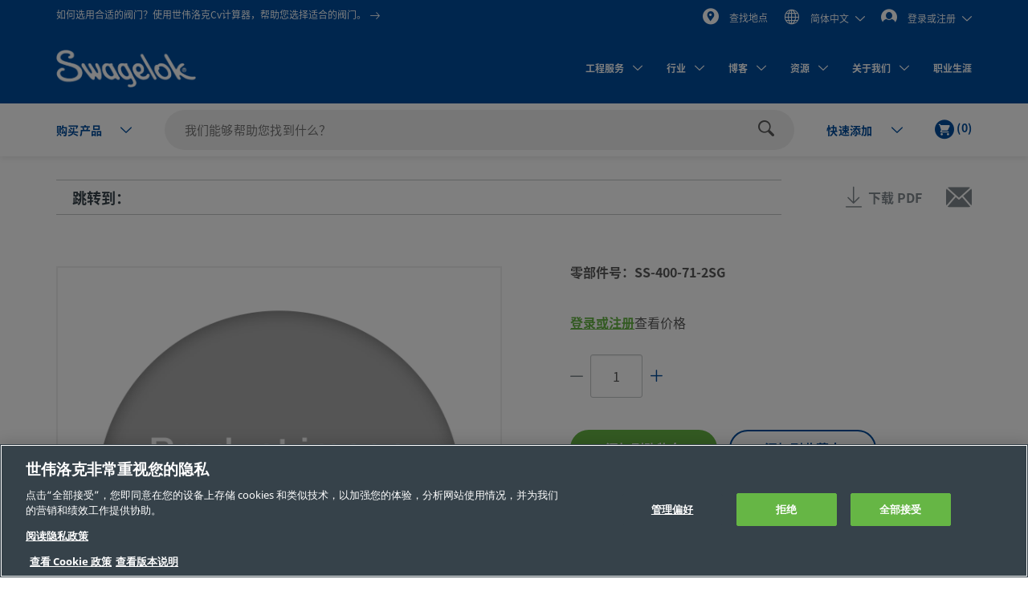

--- FILE ---
content_type: text/html;charset=UTF-8
request_url: https://products.swagelok.com.cn/zh/c/mto-base-product/p/SS-400-71-2SG
body_size: 35517
content:
<!DOCTYPE html>
<html lang="zh">
<head>
	<title>
		SS-400-71-2SG | Swagelok</title>

	<meta http-equiv="Content-Type" content="text/html; charset=utf-8"/>
	<meta http-equiv="X-UA-Compatible" content="IE=edge">
	<meta charset="utf-8">
	<meta name="viewport" content="width=device-width, initial-scale=1, user-scalable=no">
	<meta name="format-detection" content="telephone=no">

	<meta name="keywords">
<meta name="description">
<meta name="robots" content="noindex,nofollow">
<link rel="shortcut icon" type="image/x-icon" media="all" href="/_ui/responsive/theme-swagelok/images/favicon.ico" />
		<link rel="canonical" href="https://products.swagelok.com.cn/zh/c/mto-base-product/p/SS-400-71-2SG" />
	<link rel="alternate" hreflang="x-default" href="https://products.swagelok.com/en/c/mto-base-product/p/SS-400-71-2SG" />
		<link rel="alternate" hreflang="en" href="https://products.swagelok.com/en/c/mto-base-product/p/SS-400-71-2SG" />
	<link rel="alternate" hreflang="de" href="https://products.swagelok.com/de/c/mto-base-product/p/SS-400-71-2SG" />
	<link rel="alternate" hreflang="es" href="https://products.swagelok.com/es/c/mto-base-product/p/SS-400-71-2SG" />
	<link rel="alternate" hreflang="fr" href="https://products.swagelok.com/fr/c/mto-base-product/p/SS-400-71-2SG" />
	<link rel="alternate" hreflang="ja" href="https://products.swagelok.com/ja/c/mto-base-product/p/SS-400-71-2SG" />
	<link rel="alternate" hreflang="ko" href="https://products.swagelok.com/ko/c/mto-base-product/p/SS-400-71-2SG" />
	<link rel="alternate" hreflang="ru" href="https://products.swagelok.com/ru/c/mto-base-product/p/SS-400-71-2SG" />
	<link rel="alternate" hreflang="zh" href="https://products.swagelok.com.cn/zh/c/mto-base-product/p/SS-400-71-2SG" />
	<style>.resetListStyle{list-style:none;padding-left:0}html{font-family:sans-serif;-ms-text-size-adjust:100%;-webkit-text-size-adjust:100%}body{margin:0}article,aside,details,figcaption,figure,footer,header,hgroup,main,menu,nav,section,summary{display:block}audio,canvas,progress,video{display:inline-block;vertical-align:baseline}audio:not([controls]){display:none;height:0}[hidden],template{display:none}a{background-color:transparent}a:active,a:hover{outline:0}abbr[title]{border-bottom:none;text-decoration:underline;text-decoration:underline dotted}b,strong{font-weight:700}dfn{font-style:italic}h1{font-size:2em;margin:.67em 0}mark{background:#ff0;color:#000}small{font-size:80%}sub,sup{font-size:75%;line-height:0;position:relative;vertical-align:baseline}sup{top:-.5em}sub{bottom:-.25em}img{border:0}svg:not(:root){overflow:hidden}figure{margin:1em 40px}hr{box-sizing:content-box;height:0}pre{overflow:auto}code,kbd,pre,samp{font-family:monospace,monospace;font-size:1em}button,input,optgroup,select,textarea{color:inherit;font:inherit;margin:0}button{overflow:visible}button,select{text-transform:none}button,html input[type=button],input[type=reset],input[type=submit]{-webkit-appearance:button;cursor:pointer}button[disabled],html input[disabled]{cursor:default}button::-moz-focus-inner,input::-moz-focus-inner{border:0;padding:0}input{line-height:normal}input[type=checkbox],input[type=radio]{box-sizing:border-box;padding:0}input[type=number]::-webkit-inner-spin-button,input[type=number]::-webkit-outer-spin-button{height:auto}input[type=search]{-webkit-appearance:textfield;box-sizing:content-box}input[type=search]::-webkit-search-cancel-button,input[type=search]::-webkit-search-decoration{-webkit-appearance:none}fieldset{border:1px solid silver;margin:0 2px;padding:.35em .625em .75em}legend{border:0;padding:0}textarea{overflow:auto}optgroup{font-weight:700}table{border-collapse:collapse;border-spacing:0}td,th{padding:0}.clearfix:after,.clearfix:before,.container-fluid:after,.container-fluid:before,.container:after,.container:before,.dl-horizontal dd:after,.dl-horizontal dd:before,.row:after,.row:before{content:" ";display:table}.clearfix:after,.container-fluid:after,.container:after,.dl-horizontal dd:after,.row:after{clear:both}.center-block{display:block;margin-left:auto;margin-right:auto}.pull-right{float:right!important}.pull-left{float:left!important}.hide{display:none!important}.show{display:block!important}.invisible{visibility:hidden}.text-hide{background-color:transparent;border:0;color:transparent;font:0/0 a;text-shadow:none}.hidden{display:none!important}.affix{position:fixed}@font-face{font-family:Dosis;font-style:normal;font-weight:300;src:url(https://fonts.gstatic.com/s/dosis/v34/HhyJU5sn9vOmLxNkIwRSjTVNWLEJabMl2xMB.ttf) format("truetype")}@font-face{font-family:Dosis;font-style:normal;font-weight:400;src:url(https://fonts.gstatic.com/s/dosis/v34/HhyJU5sn9vOmLxNkIwRSjTVNWLEJN7Ml2xMB.ttf) format("truetype")}@font-face{font-family:Dosis;font-style:normal;font-weight:500;src:url(https://fonts.gstatic.com/s/dosis/v34/HhyJU5sn9vOmLxNkIwRSjTVNWLEJBbMl2xMB.ttf) format("truetype")}@font-face{font-family:Dosis;font-style:normal;font-weight:600;src:url(https://fonts.gstatic.com/s/dosis/v34/HhyJU5sn9vOmLxNkIwRSjTVNWLEJ6bQl2xMB.ttf) format("truetype")}@font-face{font-family:Noto Sans;font-style:normal;font-weight:700;src:url(/_ui/responsive/theme-swagelok/fonts/NotoSans-Bold.woff) format("woff"),url(/_ui/responsive/theme-swagelok/fonts/NotoSans-Bold.svg#NotoSans-Bold) format("svg")}@font-face{font-family:Noto Sans;font-style:italic;font-weight:700;src:url(/_ui/responsive/theme-swagelok/fonts/NotoSans-BoldItalic.woff) format("woff"),url(/_ui/responsive/theme-swagelok/fonts/NotoSans-BoldItalic.svg#NotoSans-BoldItalic) format("svg")}@font-face{font-family:Noto Sans;font-style:italic;font-weight:400;src:url(/_ui/responsive/theme-swagelok/fonts/NotoSans-Italic.woff) format("woff"),url(/_ui/responsive/theme-swagelok/fonts/NotoSans-Italic.svg#NotoSans-Italic) format("svg")}@font-face{font-family:Noto Sans;font-style:normal;font-weight:400;src:url(/_ui/responsive/theme-swagelok/fonts/NotoSans-Regular.woff) format("woff"),url(/_ui/responsive/theme-swagelok/fonts/NotoSans-Regular.svg#NotoSans-Regular) format("svg")}@font-face{font-family:Noto Sans SC;font-style:normal;font-weight:400;src:url(/_ui/responsive/theme-swagelok/fonts/NotoSansSC-Regular.woff) format("woff"),url(/_ui/responsive/theme-swagelok/fonts/NotoSansSC-Regular.svg#NotoSansSC) format("svg")}@font-face{font-family:Noto Sans SC;font-style:normal;font-weight:700;src:url(/_ui/responsive/theme-swagelok/fonts/NotoSansSC-Bold.woff) format("woff"),url(/_ui/responsive/theme-swagelok/fonts/NotoSansSC-Bold.svg#NotoSansSC) format("svg")}@font-face{font-family:Noto Sans JP;font-style:normal;font-weight:400;src:url(/_ui/responsive/theme-swagelok/fonts/NotoSansJP-Regular.woff) format("woff"),url(/_ui/responsive/theme-swagelok/fonts/NotoSansJP-Regular.svg#NotoSansJP) format("svg")}@font-face{font-family:Noto Sans JP;font-style:normal;font-weight:700;src:url(/_ui/responsive/theme-swagelok/fonts/NotoSansJP-Bold.woff) format("woff"),url(/_ui/responsive/theme-swagelok/fonts/NotoSansJP-Bold.svg#NotoSansJP) format("svg")}@font-face{font-family:Noto Sans KR;font-style:normal;font-weight:700;src:url(/_ui/responsive/theme-swagelok/fonts/NotoSansKR-Bold.woff) format("woff"),url(/_ui/responsive/theme-swagelok/fonts/NotoSansKR-Bold.svg#NotoSansKR) format("svg")}@font-face{font-family:Noto Sans KR;font-style:normal;font-weight:400;src:url(/_ui/responsive/theme-swagelok/fonts/NotoSansKR-Regular.woff) format("woff"),url(/_ui/responsive/theme-swagelok/fonts/NotoSansKR-Regular.svg#NotoSansKR) format("svg")}*,:after,:before{-webkit-box-sizing:border-box;-moz-box-sizing:border-box;box-sizing:border-box}html{-webkit-tap-highlight-color:rgba(0,0,0,0)}body,html{font-size:16px}body{background-color:#fff;color:#595959;font-family:Noto Sans,Microsoft YaHei,Helvetica,Arial,sans-serif;line-height:1.375}button,input,select,textarea{font-family:inherit;font-size:inherit;line-height:inherit}a{color:#66b645;text-decoration:none}a:focus,a:hover{color:#469625;text-decoration:underline}a:focus{outline:5px auto -webkit-focus-ring-color;outline-offset:-2px}figure{margin:0}img{vertical-align:middle}.img-responsive{display:block;height:auto;max-width:100%}.img-rounded{border-radius:6px}.img-thumbnail{background-color:#fff;border:1px solid #ddd;border-radius:3px;display:inline-block;height:auto;line-height:1.375;max-width:100%;padding:4px;-webkit-transition:all .2s ease-in-out;-o-transition:all .2s ease-in-out;transition:all .2s ease-in-out}.img-circle{border-radius:50%}hr{border:0;border-top:1px solid #eee;margin-bottom:22px;margin-top:22px}.sr-only{position:absolute}.sr-only-focusable:active,.sr-only-focusable:focus{height:auto;margin:0;overflow:visible;position:static;width:auto;clip:auto}[role=button]{cursor:pointer}html{font-size:unset}html[lang=zh] body{font-family:Noto Sans SC,Noto Sans,Microsoft YaHei,Helvetica,Arial,sans-serif}html[lang=ja] body{font-family:Noto Sans JP,Noto Sans,Microsoft YaHei,Helvetica,Arial,sans-serif}html[lang=ko] body{font-family:Noto Sans KR,Noto Sans,Microsoft YaHei,Helvetica,Arial,sans-serif}.h1,.h2,.h3,.h4,.h5,.h6,h1,h2,h3,h4,h5,h6{color:#36424a;font-family:inherit;font-weight:700;line-height:1.1}.h1 .small,.h1 small,.h2 .small,.h2 small,.h3 .small,.h3 small,.h4 .small,.h4 small,.h5 .small,.h5 small,.h6 .small,.h6 small,h1 .small,h1 small,h2 .small,h2 small,h3 .small,h3 small,h4 .small,h4 small,h5 .small,h5 small,h6 .small,h6 small{color:#777;font-weight:400;line-height:1}.h1,.h2,.h3,h1,h2,h3{margin-bottom:11px;margin-top:22px}.h1 .small,.h1 small,.h2 .small,.h2 small,.h3 .small,.h3 small,h1 .small,h1 small,h2 .small,h2 small,h3 .small,h3 small{font-size:65%}.h4,.h5,.h6,h4,h5,h6{margin-bottom:11px;margin-top:11px}.h4 .small,.h4 small,.h5 .small,.h5 small,.h6 .small,.h6 small,h4 .small,h4 small,h5 .small,h5 small,h6 .small,h6 small{font-size:75%}.h1,h1{font-size:41px}.h2,h2{font-size:34px}.h3,h3{font-size:28px}.h4,h4{font-size:20px}.h5,h5{font-size:16px}.h6,h6{font-size:14px}p{margin:0 0 11px}.lead{font-size:18px;font-weight:300;line-height:1.4;margin-bottom:22px}@media (min-width:768px){.lead{font-size:24px}}.small,small{font-size:87%}.mark,mark{background-color:#fcf8e3;padding:.2em}.text-left{text-align:left}.text-right{text-align:right}.text-center{text-align:center}.text-justify{text-align:justify}.text-nowrap{white-space:nowrap}.text-lowercase{text-transform:lowercase}.text-uppercase{text-transform:uppercase}.text-capitalize{text-transform:capitalize}.text-muted{color:#777}.text-primary{color:#66b645}a.text-primary:focus,a.text-primary:hover{color:#519137}.text-success{color:#3c763d}a.text-success:focus,a.text-success:hover{color:#2b542c}.text-info{color:#31708f}a.text-info:focus,a.text-info:hover{color:#245269}.text-warning{color:#8a6d3b}a.text-warning:focus,a.text-warning:hover{color:#66512c}.text-danger{color:#a94442}a.text-danger:focus,a.text-danger:hover{color:#843534}.bg-primary{background-color:#66b645;color:#fff}a.bg-primary:focus,a.bg-primary:hover{background-color:#519137}.bg-success{background-color:#dff0d8}a.bg-success:focus,a.bg-success:hover{background-color:#c1e2b3}.bg-info{background-color:#d9edf7}a.bg-info:focus,a.bg-info:hover{background-color:#afd9ee}.bg-warning{background-color:#fcf8e3}a.bg-warning:focus,a.bg-warning:hover{background-color:#f7ecb5}.bg-danger{background-color:#f2dede}a.bg-danger:focus,a.bg-danger:hover{background-color:#e4b9b9}.page-header{border-bottom:1px solid #eee;margin:44px 0 22px;padding-bottom:10px}ol,ul{margin-bottom:11px;margin-top:0}ol ol,ol ul,ul ol,ul ul{margin-bottom:0}.list-inline,.list-unstyled{list-style:none;padding-left:0}.list-inline{margin-left:-5px}.list-inline>li{display:inline-block;padding-left:5px;padding-right:5px}dl{margin-bottom:22px;margin-top:0}dd,dt{line-height:1.375}dt{font-weight:700}dd{margin-left:0}@media (min-width:768px){.dl-horizontal dt{clear:left;float:left;overflow:hidden;text-align:right;text-overflow:ellipsis;white-space:nowrap;width:160px}.dl-horizontal dd{margin-left:180px}}abbr[data-original-title],abbr[title]{cursor:help}.initialism{font-size:90%;text-transform:uppercase}blockquote{border-left:5px solid #eee;font-size:20px;margin:0 0 22px;padding:11px 22px}blockquote ol:last-child,blockquote p:last-child,blockquote ul:last-child{margin-bottom:0}blockquote .small,blockquote footer,blockquote small{color:#777;display:block;font-size:80%;line-height:1.375}blockquote .small:before,blockquote footer:before,blockquote small:before{content:"\2014 \00A0"}.blockquote-reverse,blockquote.pull-right{border-left:0;border-right:5px solid #eee;padding-left:0;padding-right:15px;text-align:right}.blockquote-reverse .small:before,.blockquote-reverse footer:before,.blockquote-reverse small:before,blockquote.pull-right .small:before,blockquote.pull-right footer:before,blockquote.pull-right small:before{content:""}.blockquote-reverse .small:after,.blockquote-reverse footer:after,.blockquote-reverse small:after,blockquote.pull-right .small:after,blockquote.pull-right footer:after,blockquote.pull-right small:after{content:"\00A0 \2014"}address{font-style:normal;line-height:1.375;margin-bottom:22px}.container{margin-left:auto;margin-right:auto;padding-left:15px;padding-right:15px}@media (min-width:768px){.container{width:750px}}@media (min-width:992px){.container{width:970px}}@media (min-width:1200px){.container{width:1170px}}.container-fluid{margin-left:auto;margin-right:auto;padding-left:15px;padding-right:15px}.row{margin-left:-15px;margin-right:-15px}.row-no-gutters{margin-left:0;margin-right:0}.row-no-gutters [class*=col-]{padding-left:0;padding-right:0}.col-lg-1,.col-lg-10,.col-lg-11,.col-lg-12,.col-lg-2,.col-lg-3,.col-lg-4,.col-lg-5,.col-lg-6,.col-lg-7,.col-lg-8,.col-lg-9,.col-md-1,.col-md-10,.col-md-11,.col-md-12,.col-md-2,.col-md-3,.col-md-4,.col-md-5,.col-md-6,.col-md-7,.col-md-8,.col-md-9,.col-sm-1,.col-sm-10,.col-sm-11,.col-sm-12,.col-sm-2,.col-sm-3,.col-sm-4,.col-sm-5,.col-sm-6,.col-sm-7,.col-sm-8,.col-sm-9,.col-xs-1,.col-xs-10,.col-xs-11,.col-xs-12,.col-xs-2,.col-xs-3,.col-xs-4,.col-xs-5,.col-xs-6,.col-xs-7,.col-xs-8,.col-xs-9{min-height:1px;padding-left:15px;padding-right:15px;position:relative}.col-xs-1,.col-xs-10,.col-xs-11,.col-xs-12,.col-xs-2,.col-xs-3,.col-xs-4,.col-xs-5,.col-xs-6,.col-xs-7,.col-xs-8,.col-xs-9{float:left}.col-xs-12{width:100%}.col-xs-11{width:91.66666667%}.col-xs-10{width:83.33333333%}.col-xs-9{width:75%}.col-xs-8{width:66.66666667%}.col-xs-7{width:58.33333333%}.col-xs-6{width:50%}.col-xs-5{width:41.66666667%}.col-xs-4{width:33.33333333%}.col-xs-3{width:25%}.col-xs-2{width:16.66666667%}.col-xs-1{width:8.33333333%}.col-xs-pull-12{right:100%}.col-xs-pull-11{right:91.66666667%}.col-xs-pull-10{right:83.33333333%}.col-xs-pull-9{right:75%}.col-xs-pull-8{right:66.66666667%}.col-xs-pull-7{right:58.33333333%}.col-xs-pull-6{right:50%}.col-xs-pull-5{right:41.66666667%}.col-xs-pull-4{right:33.33333333%}.col-xs-pull-3{right:25%}.col-xs-pull-2{right:16.66666667%}.col-xs-pull-1{right:8.33333333%}.col-xs-pull-0{right:auto}.col-xs-push-12{left:100%}.col-xs-push-11{left:91.66666667%}.col-xs-push-10{left:83.33333333%}.col-xs-push-9{left:75%}.col-xs-push-8{left:66.66666667%}.col-xs-push-7{left:58.33333333%}.col-xs-push-6{left:50%}.col-xs-push-5{left:41.66666667%}.col-xs-push-4{left:33.33333333%}.col-xs-push-3{left:25%}.col-xs-push-2{left:16.66666667%}.col-xs-push-1{left:8.33333333%}.col-xs-push-0{left:auto}.col-xs-offset-12{margin-left:100%}.col-xs-offset-11{margin-left:91.66666667%}.col-xs-offset-10{margin-left:83.33333333%}.col-xs-offset-9{margin-left:75%}.col-xs-offset-8{margin-left:66.66666667%}.col-xs-offset-7{margin-left:58.33333333%}.col-xs-offset-6{margin-left:50%}.col-xs-offset-5{margin-left:41.66666667%}.col-xs-offset-4{margin-left:33.33333333%}.col-xs-offset-3{margin-left:25%}.col-xs-offset-2{margin-left:16.66666667%}.col-xs-offset-1{margin-left:8.33333333%}.col-xs-offset-0{margin-left:0}@media (min-width:768px){.col-sm-1,.col-sm-10,.col-sm-11,.col-sm-12,.col-sm-2,.col-sm-3,.col-sm-4,.col-sm-5,.col-sm-6,.col-sm-7,.col-sm-8,.col-sm-9{float:left}.col-sm-12{width:100%}.col-sm-11{width:91.66666667%}.col-sm-10{width:83.33333333%}.col-sm-9{width:75%}.col-sm-8{width:66.66666667%}.col-sm-7{width:58.33333333%}.col-sm-6{width:50%}.col-sm-5{width:41.66666667%}.col-sm-4{width:33.33333333%}.col-sm-3{width:25%}.col-sm-2{width:16.66666667%}.col-sm-1{width:8.33333333%}.col-sm-pull-12{right:100%}.col-sm-pull-11{right:91.66666667%}.col-sm-pull-10{right:83.33333333%}.col-sm-pull-9{right:75%}.col-sm-pull-8{right:66.66666667%}.col-sm-pull-7{right:58.33333333%}.col-sm-pull-6{right:50%}.col-sm-pull-5{right:41.66666667%}.col-sm-pull-4{right:33.33333333%}.col-sm-pull-3{right:25%}.col-sm-pull-2{right:16.66666667%}.col-sm-pull-1{right:8.33333333%}.col-sm-pull-0{right:auto}.col-sm-push-12{left:100%}.col-sm-push-11{left:91.66666667%}.col-sm-push-10{left:83.33333333%}.col-sm-push-9{left:75%}.col-sm-push-8{left:66.66666667%}.col-sm-push-7{left:58.33333333%}.col-sm-push-6{left:50%}.col-sm-push-5{left:41.66666667%}.col-sm-push-4{left:33.33333333%}.col-sm-push-3{left:25%}.col-sm-push-2{left:16.66666667%}.col-sm-push-1{left:8.33333333%}.col-sm-push-0{left:auto}.col-sm-offset-12{margin-left:100%}.col-sm-offset-11{margin-left:91.66666667%}.col-sm-offset-10{margin-left:83.33333333%}.col-sm-offset-9{margin-left:75%}.col-sm-offset-8{margin-left:66.66666667%}.col-sm-offset-7{margin-left:58.33333333%}.col-sm-offset-6{margin-left:50%}.col-sm-offset-5{margin-left:41.66666667%}.col-sm-offset-4{margin-left:33.33333333%}.col-sm-offset-3{margin-left:25%}.col-sm-offset-2{margin-left:16.66666667%}.col-sm-offset-1{margin-left:8.33333333%}.col-sm-offset-0{margin-left:0}}@media (min-width:992px){.col-md-1,.col-md-10,.col-md-11,.col-md-12,.col-md-2,.col-md-3,.col-md-4,.col-md-5,.col-md-6,.col-md-7,.col-md-8,.col-md-9{float:left}.col-md-12{width:100%}.col-md-11{width:91.66666667%}.col-md-10{width:83.33333333%}.col-md-9{width:75%}.col-md-8{width:66.66666667%}.col-md-7{width:58.33333333%}.col-md-6{width:50%}.col-md-5{width:41.66666667%}.col-md-4{width:33.33333333%}.col-md-3{width:25%}.col-md-2{width:16.66666667%}.col-md-1{width:8.33333333%}.col-md-pull-12{right:100%}.col-md-pull-11{right:91.66666667%}.col-md-pull-10{right:83.33333333%}.col-md-pull-9{right:75%}.col-md-pull-8{right:66.66666667%}.col-md-pull-7{right:58.33333333%}.col-md-pull-6{right:50%}.col-md-pull-5{right:41.66666667%}.col-md-pull-4{right:33.33333333%}.col-md-pull-3{right:25%}.col-md-pull-2{right:16.66666667%}.col-md-pull-1{right:8.33333333%}.col-md-pull-0{right:auto}.col-md-push-12{left:100%}.col-md-push-11{left:91.66666667%}.col-md-push-10{left:83.33333333%}.col-md-push-9{left:75%}.col-md-push-8{left:66.66666667%}.col-md-push-7{left:58.33333333%}.col-md-push-6{left:50%}.col-md-push-5{left:41.66666667%}.col-md-push-4{left:33.33333333%}.col-md-push-3{left:25%}.col-md-push-2{left:16.66666667%}.col-md-push-1{left:8.33333333%}.col-md-push-0{left:auto}.col-md-offset-12{margin-left:100%}.col-md-offset-11{margin-left:91.66666667%}.col-md-offset-10{margin-left:83.33333333%}.col-md-offset-9{margin-left:75%}.col-md-offset-8{margin-left:66.66666667%}.col-md-offset-7{margin-left:58.33333333%}.col-md-offset-6{margin-left:50%}.col-md-offset-5{margin-left:41.66666667%}.col-md-offset-4{margin-left:33.33333333%}.col-md-offset-3{margin-left:25%}.col-md-offset-2{margin-left:16.66666667%}.col-md-offset-1{margin-left:8.33333333%}.col-md-offset-0{margin-left:0}}@media (min-width:1200px){.col-lg-1,.col-lg-10,.col-lg-11,.col-lg-12,.col-lg-2,.col-lg-3,.col-lg-4,.col-lg-5,.col-lg-6,.col-lg-7,.col-lg-8,.col-lg-9{float:left}.col-lg-12{width:100%}.col-lg-11{width:91.66666667%}.col-lg-10{width:83.33333333%}.col-lg-9{width:75%}.col-lg-8{width:66.66666667%}.col-lg-7{width:58.33333333%}.col-lg-6{width:50%}.col-lg-5{width:41.66666667%}.col-lg-4{width:33.33333333%}.col-lg-3{width:25%}.col-lg-2{width:16.66666667%}.col-lg-1{width:8.33333333%}.col-lg-pull-12{right:100%}.col-lg-pull-11{right:91.66666667%}.col-lg-pull-10{right:83.33333333%}.col-lg-pull-9{right:75%}.col-lg-pull-8{right:66.66666667%}.col-lg-pull-7{right:58.33333333%}.col-lg-pull-6{right:50%}.col-lg-pull-5{right:41.66666667%}.col-lg-pull-4{right:33.33333333%}.col-lg-pull-3{right:25%}.col-lg-pull-2{right:16.66666667%}.col-lg-pull-1{right:8.33333333%}.col-lg-pull-0{right:auto}.col-lg-push-12{left:100%}.col-lg-push-11{left:91.66666667%}.col-lg-push-10{left:83.33333333%}.col-lg-push-9{left:75%}.col-lg-push-8{left:66.66666667%}.col-lg-push-7{left:58.33333333%}.col-lg-push-6{left:50%}.col-lg-push-5{left:41.66666667%}.col-lg-push-4{left:33.33333333%}.col-lg-push-3{left:25%}.col-lg-push-2{left:16.66666667%}.col-lg-push-1{left:8.33333333%}.col-lg-push-0{left:auto}.col-lg-offset-12{margin-left:100%}.col-lg-offset-11{margin-left:91.66666667%}.col-lg-offset-10{margin-left:83.33333333%}.col-lg-offset-9{margin-left:75%}.col-lg-offset-8{margin-left:66.66666667%}.col-lg-offset-7{margin-left:58.33333333%}.col-lg-offset-6{margin-left:50%}.col-lg-offset-5{margin-left:41.66666667%}.col-lg-offset-4{margin-left:33.33333333%}.col-lg-offset-3{margin-left:25%}.col-lg-offset-2{margin-left:16.66666667%}.col-lg-offset-1{margin-left:8.33333333%}.col-lg-offset-0{margin-left:0}}html{scroll-padding-top:73px}small{font-size:87.5%}.s-cms-section{margin-bottom:55px;margin-top:45px}@media (min-width:992px){.s-cms-section{margin-bottom:100px;margin-top:120px}}.s-row--aligned{display:flex;flex-flow:row wrap}.s-row--aligned:before{display:block}.s-headline-link{color:#004d9e;cursor:pointer;display:block;text-decoration:none}.s-headline-link.focus,.s-headline-link.hover,.s-headline-link:focus,.s-headline-link:hover{color:#004d9e;text-decoration:underline}.s-headline-link.active,.s-headline-link:active{color:#0091ba}.s-headline-link.btn{background:none;padding-left:0;padding-right:0;text-transform:none}.s-headline-link--inline{display:inline-block}.s-headline-link--primary{color:#66b645!important}.s-text-right-align{text-align:right!important}.s-inline-nav{list-style:none;margin-bottom:0;padding-left:0}.s-inline-nav>li{display:inline-block}.s-lock-scroll{overflow:hidden}.s-lock-scroll:before{background-color:rgba(54,66,74,.75);content:"";height:100%;left:0;position:absolute;top:0;width:100%;z-index:890}.no-space,.no-space .yCmsComponent{padding:0!important}.s-disclaimer{line-height:24px;line-height:1.5rem}.s-disclaimer p{margin-bottom:1.5rem}.sr-only{height:1px;margin:-1px;overflow:hidden;padding:0;position:absolute!important;width:1px;clip:rect(0,0,0,0);border:0}.s-global-loader{bottom:0;display:none;left:0;position:fixed;right:0;top:0;z-index:900}.s-global-loader .icon-loading{font-size:12px;top:50%}.s-global-loader .icon-loading,.s-global-loader__message{left:50%;position:absolute;transform:translate(-50%,-50%)}.s-global-loader__message{color:#fff;font-size:.8rem;font-weight:bolder;text-align:center;top:54%}@media (max-width:992px){.s-global-loader__message{top:56%}}@media (max-width:480px){.s-global-loader__message{top:58%}}@media (max-device-width:1199px){.s-hidden-on-mobile-tablet{display:none!important}}@media (min-device-width:1200px){.s-hidden-on-desktop{display:none!important}}.s-anchor{display:block;position:relative;top:-20px;visibility:hidden}.s-video-container{overflow:hidden;padding-top:56.25%;position:relative}.s-video-container .s-video{border:0;height:100%;left:0;position:absolute;top:0;width:100%}iframe{border:0}.rte-embedded-youtube-video{display:block;margin:1.5rem auto;width:100%}.floatImageLeft .rte-embedded-youtube-video iframe,.floatImageRight .rte-embedded-youtube-video iframe,.rte-embedded-youtube-video iframe{border-width:0;display:block;height:auto;margin:0 auto;width:280px}@media only screen and (min-width:41.75em){.rte-embedded-youtube-video,.rte-embedded-youtube-video iframe{height:267px;width:475px}}@media only screen and (min-width:64em){.rte-embedded-youtube-video,.rte-embedded-youtube-video iframe{height:315px;width:560px}}@media (min-width:992px){.s-row--md-reverse{display:flex;flex-direction:row-reverse}}@media not all and (min-resolution:0.001dpcm){@supports (-webkit-appearance:none) and (stroke-color:transparent){.s-anchor{top:-73px}}}.s-h1,h1{font-size:32px;font-size:2rem;line-height:43px;line-height:2.69rem}@media (min-width:992px){.s-h1,h1{font-size:42px;font-size:2.63rem;line-height:60px;line-height:3.75rem}}.s-h2,h2{font-size:30px;font-size:1.88rem;line-height:36px;line-height:2.25rem}@media (min-width:992px){.s-h2,h2{font-size:36px;font-size:2.25rem;line-height:42px;line-height:2.63rem}}.s-h3,h3{font-size:28px;font-size:1.75rem;line-height:38px;line-height:2.38rem}@media (min-width:992px){.s-h3,h3{font-size:30px;font-size:1.88rem;line-height:36px;line-height:2.25rem}}.s-h4,h4{color:#595959;font-size:18px;font-size:1.13rem;font-weight:400;line-height:28px;line-height:1.75rem}.s-h5,.s-headline-link,h5{color:#004d9e;font-weight:700}.s-h5,.s-h6,.s-headline-link,h5,h6{font-size:18px;font-size:1.13rem;line-height:24px;line-height:1.5rem}.s-small{font-size:14px;font-size:.88rem;line-height:19px;line-height:1.19rem}p{line-height:24px;line-height:1.5rem}.main__inner-wrapper a:not(.s-ssc-info__item-value),.s-mega-menu__items a:not(.s-ssc-info__item-value){font-weight:700}.main__inner-wrapper .s-category-item__sub-list a,.s-mega-menu__items .s-category-item__sub-list a{font-weight:400}.s-hero-block__image{height:210px;left:0;overflow:hidden;position:absolute;right:0;top:0;z-index:-1}.s-hero-block__image img{height:100%;object-fit:cover;width:100%}@media (min-width:992px){.s-hero-block__image{height:100%}}.s-hero-block__content{background:#fff;box-shadow:0 2px 10px 0 rgba(0,0,0,.3);padding:30px 25px}.s-hero-block__headline{font-size:30px;font-size:1.88rem;line-height:36px;line-height:2.25rem;margin-bottom:25px}@media (min-width:992px){.s-hero-block__headline{font-size:36px;font-size:2.25rem;line-height:42px;line-height:2.63rem}}.s-hero-block__text{margin-bottom:25px}.s-hero-block{margin-bottom:40px;padding-top:100px;position:relative;width:100%}.s-hero-block .s-hero-block__container{height:100%}@media (min-width:992px){.s-hero-block__content{box-shadow:none;max-width:905px;padding:35px 45px;position:relative;top:50%;transform:translateY(-50%)}.s-hero-block{height:410px;padding-top:0}.s-hero-block--tall{height:610px}.s-hero-block--tall .s-hero-block__container{padding:0}.s-hero-block--tall .s-hero-block__content{max-width:845px;padding:55px 60px}}.s-hero-punchout-block__image{height:100%;max-height:410px;overflow:hidden;position:absolute;width:100%;z-index:-1}.s-hero-punchout-block__image img{height:100%;object-fit:cover;width:100%}.s-hero-punchout-block{margin-bottom:40px;position:relative;width:100%}.s-hero-punchout-block__container{height:100%;padding-bottom:50px;padding-top:50px}.s-hero-punchout-block__content{background:#fff;box-shadow:0 2px 10px 0 rgba(0,0,0,.3);padding:30px 25px}</style><link rel="preload" href="/_ui/responsive/theme-swagelok/css/bundle.fdbd412817efd9d5783c.css" as="style"><link rel="stylesheet" href="/_ui/responsive/theme-swagelok/css/bundle.fdbd412817efd9d5783c.css"><link rel="preload" href="/_ui/addons/assistedservicestorefront/responsive/common/css/assistedservicestorefront.css" as="style"/>
			<link rel="stylesheet" type="text/css" media="all" href="/_ui/addons/assistedservicestorefront/responsive/common/css/assistedservicestorefront.css"/>
		<link rel="preload" href="/_ui/addons/assistedservicestorefront/responsive/common/css/storeFinder.css" as="style"/>
			<link rel="stylesheet" type="text/css" media="all" href="/_ui/addons/assistedservicestorefront/responsive/common/css/storeFinder.css"/>
		<link rel="preload" href="/_ui/addons/assistedservicestorefront/responsive/common/css/customer360.css" as="style"/>
			<link rel="stylesheet" type="text/css" media="all" href="/_ui/addons/assistedservicestorefront/responsive/common/css/customer360.css"/>
		<link rel="preload" href="/_ui/addons/smarteditaddon/responsive/common/css/smarteditaddon.css" as="style"/>
			<link rel="stylesheet" type="text/css" media="all" href="/_ui/addons/smarteditaddon/responsive/common/css/smarteditaddon.css"/>
		<script>    
    const appendPreloadImages = (images) => { 
    const head = document.head
    let preloadImages = images.split(',').filter(Boolean); // Filter out any empty values
    let firstChild = head.firstChild;

    preloadImages.forEach((url) => {
        let link = document.createElement('link');
        link.rel = 'preload';
        link.href = url;
        link.as = 'image';
        head.insertBefore(link, firstChild);
    });
}
</script>















<script>(window.BOOMR_mq=window.BOOMR_mq||[]).push(["addVar",{"rua.upush":"false","rua.cpush":"false","rua.upre":"false","rua.cpre":"false","rua.uprl":"false","rua.cprl":"false","rua.cprf":"false","rua.trans":"","rua.cook":"false","rua.ims":"false","rua.ufprl":"false","rua.cfprl":"false","rua.isuxp":"false","rua.texp":"norulematch","rua.ceh":"false","rua.ueh":"false","rua.ieh.st":"0"}]);</script>
                              <script>!function(a){var e="https://s.go-mpulse.net/boomerang/",t="addEventListener";if("False"=="True")a.BOOMR_config=a.BOOMR_config||{},a.BOOMR_config.PageParams=a.BOOMR_config.PageParams||{},a.BOOMR_config.PageParams.pci=!0,e="https://s2.go-mpulse.net/boomerang/";if(window.BOOMR_API_key="6HTDD-D7JYP-Z335D-48NTA-854WR",function(){function n(e){a.BOOMR_onload=e&&e.timeStamp||(new Date).getTime()}if(!a.BOOMR||!a.BOOMR.version&&!a.BOOMR.snippetExecuted){a.BOOMR=a.BOOMR||{},a.BOOMR.snippetExecuted=!0;var i,_,o,r=document.createElement("iframe");if(a[t])a[t]("load",n,!1);else if(a.attachEvent)a.attachEvent("onload",n);r.src="javascript:void(0)",r.title="",r.role="presentation",(r.frameElement||r).style.cssText="width:0;height:0;border:0;display:none;",o=document.getElementsByTagName("script")[0],o.parentNode.insertBefore(r,o);try{_=r.contentWindow.document}catch(O){i=document.domain,r.src="javascript:var d=document.open();d.domain='"+i+"';void(0);",_=r.contentWindow.document}_.open()._l=function(){var a=this.createElement("script");if(i)this.domain=i;a.id="boomr-if-as",a.src=e+"6HTDD-D7JYP-Z335D-48NTA-854WR",BOOMR_lstart=(new Date).getTime(),this.body.appendChild(a)},_.write("<bo"+'dy onload="document._l();">'),_.close()}}(),"".length>0)if(a&&"performance"in a&&a.performance&&"function"==typeof a.performance.setResourceTimingBufferSize)a.performance.setResourceTimingBufferSize();!function(){if(BOOMR=a.BOOMR||{},BOOMR.plugins=BOOMR.plugins||{},!BOOMR.plugins.AK){var e=""=="true"?1:0,t="",n="aolhaqqxge7vm2llggtq-f-8f34c6b98-clientnsv4-s.akamaihd.net",i="false"=="true"?2:1,_={"ak.v":"39","ak.cp":"552069","ak.ai":parseInt("344756",10),"ak.ol":"0","ak.cr":8,"ak.ipv":4,"ak.proto":"h2","ak.rid":"74503357","ak.r":47376,"ak.a2":e,"ak.m":"a","ak.n":"essl","ak.bpcip":"3.150.112.0","ak.cport":52398,"ak.gh":"23.200.85.101","ak.quicv":"","ak.tlsv":"tls1.3","ak.0rtt":"","ak.0rtt.ed":"","ak.csrc":"-","ak.acc":"","ak.t":"1768632743","ak.ak":"hOBiQwZUYzCg5VSAfCLimQ==2cWnrjdZX2uzOUPN0+f2YPaG6S3UTriT3IYnrC3ztwWbVHVbWH2uR0vV39595GJjSYU+iGkeIK/CTfqJhMgF4UKW+brZzu7fuVpWmoY+CnMLtC5A2uNX3sVkZeg08/c0xnKrq//fuNQru+fMpFCYZyetd8500N/VozNB3y/cQMwuzrm7F498UH/OCPISxceOPCM6jr26UWCSKtTdKiYCTTFMSz6DvN3sVJTULYbXZ7rmYBoCEJf17up/Ftgojuj+CZN7ibCKFqNVHVmgMrudl6qo1eE/9QgQuFzqUO6eL0eJ8qUaI97dRjBNQfrDlRx58G4KBhWF1kjpP+6Y5PrLJNxwod18ZogulDLqMv8GcLPkpMc2IoozaIXnQgQQRR8v6GCIDhTyBOGziFXW+dO63I2crv4icnJzHDWYoMqrbOQ=","ak.pv":"22","ak.dpoabenc":"","ak.tf":i};if(""!==t)_["ak.ruds"]=t;var o={i:!1,av:function(e){var t="http.initiator";if(e&&(!e[t]||"spa_hard"===e[t]))_["ak.feo"]=void 0!==a.aFeoApplied?1:0,BOOMR.addVar(_)},rv:function(){var a=["ak.bpcip","ak.cport","ak.cr","ak.csrc","ak.gh","ak.ipv","ak.m","ak.n","ak.ol","ak.proto","ak.quicv","ak.tlsv","ak.0rtt","ak.0rtt.ed","ak.r","ak.acc","ak.t","ak.tf"];BOOMR.removeVar(a)}};BOOMR.plugins.AK={akVars:_,akDNSPreFetchDomain:n,init:function(){if(!o.i){var a=BOOMR.subscribe;a("before_beacon",o.av,null,null),a("onbeacon",o.rv,null,null),o.i=!0}return this},is_complete:function(){return!0}}}}()}(window);</script></head>

<body class="page-productDetails pageType-ProductPage template-pages-product-productLayout2Page  smartedit-page-uid-productDetails smartedit-page-uuid-eyJpdGVtSWQiOiJwcm9kdWN0RGV0YWlscyIsImNhdGFsb2dJZCI6InN3YWdlbG9rQ29udGVudENhdGFsb2ciLCJjYXRhbG9nVmVyc2lvbiI6Ik9ubGluZSJ9 smartedit-catalog-version-uuid-swagelokContentCatalog/Online  language-zh">
    	<!-- Google Tag Manager (noscript) -->
            <noscript><iframe src="https://www.googletagmanager.com/ns.html?id=GTM-NCZ7JK&gtm_auth=E3HEfeiYPaeWav5y735Mpw&gtm_preview=env-128&gtm_cookies_win=x"
                    height="0" width="0" style="display:none;visibility:hidden"></iframe></noscript>
                <!-- End Google Tag Manager (noscript) -->

	<main class="s-main" data-currency-iso-code="USD">
            <a href="#skip-to-content" class="skiptocontent" data-role="none">text.skipToContent</a>
            <a href="#skiptonavigation" class="skiptonavigation" data-role="none">text.skipToNavigation</a>

            <div class="yCmsContentSlot">
</div><input type="hidden" name="client-timezone-url" id="client-timezone-url"  value="/zh/client-timezone" />
<input type="hidden" id="client-timezone" value="" />
<header class="s-header js-header">
	<input type="hidden" name="userEmail" id="userEmail" class="userEmail" value="anonymous" />
    <a id="skiptonavigation"></a>
    <div class="s-mobile-header js-mobile-header visible-xs visible-sm">
        <div class="container s-mobile-header__content">
            <div class="s-header__flex-row s-header__flex-row--center-items">
                <div class="yCmsComponent s-header__logo">
<div class="banner__component simple-banner">
	<a href="https://www.swagelok.com"><img title="Swagelok"
				alt="Swagelok" src="/medias/logo-global-swagelok.png?context=[base64]"></a>
		</div></div><div class="s-mobile-header__actions">
                    <div class="s-mobile-header__search s-header-nav js-mobile-header-search-wrapper">
                        <button class="s-mobile-header__action js-mobile-header-top-action collapsed" data-toggle="collapse" data-target="#mobileSearch" aria-expanded="false" aria-controls="mobileSearch">
                            <span class="icon icon-search"></span>
                            <span class="sr-only">搜索</span>
                        </button>
                        <div class="s-header-nav__content js-mobile-header-search collapse" id="mobileSearch"></div>
                    </div>
                    <button class="s-mobile-header__action js-mobile-header-menu-trigger">
                        <span class="icon icon-menu-toggle"></span>
                        <span class="sr-only">打开菜单</span>
                    </button>
                </div>
            </div>
        </div>
    </div>
    <div class="s-header__content">
        <div class="s-header__top js-header-top-content">
            <div class="container">
                <div class="s-header__flex-row">
                    <div class="yCmsComponent s-marketing-message hidden-xs hidden-sm">
<a href="https://www.swagelok.com.cn/zh/resources/cv-calculator" target="_blank">
			<span>如何选用合适的阀门？使用世伟洛克Cv计算器，帮助您选择适合的阀门。</span><span class="icon icon-arrow-right" aria-hidden="true"></span>
		</a>
	</div><ul class="s-header__top-links s-header__flex-row">
                        <li>
                                <div class="s-dropdown s-header-nav hidden js-header-ssc-dropdown">
                                        <button class="s-dropdown__toggle s-header__top-link collapsed" type="button" data-toggle="collapse" data-target="#sscInfo" aria-expanded="false" aria-controls="sscInfo">
                                            <span class="icon icon-location" aria-hidden="true"></span>
                                            <span class="js-ssc-display-name"></span>
                                            <span class="icon icon-dropdown-toggle" aria-hidden="true"></span>
                                        </button>
                                        <div class="s-dropdown__content s-header-nav__content collapse" id="sscInfo">
                                        <div class="s-ssc-info js-ssc-info ">
</div>
<div class="s-header__ssc-action">
                                                    <a class="btn s-btn-tertiary js-mobile-header-menu-trigger" href="/zh/locator">
                                                        <span>更改销售与服务中心</span>
                                                        <span class="icon icon-angle-right" aria-hidden="true"></span></a>
                                                </div>
                                            </div>
                                    </div>
                                    <a class="s-header__top-link  js-header-ssc-link" href="/zh/locator">
                                        <span class="icon icon-location" aria-hidden="true"></span>
                                        <span>查找地点</span>
                                    </a>
                                </li>

                            <li>
                                <div class="s-dropdown s-header-nav">
        <button class="s-dropdown__toggle s-header__top-link collapsed" type="button" data-toggle="collapse" data-target="#langList" aria-expanded="false" aria-controls="langList">
			<span class="icon icon-globe" aria-hidden="true"></span>
			<span>简体中文</span>
			<span class="icon icon-dropdown-toggle" aria-hidden="true"></span>
        </button>

		<form id="lang-form" action="/zh/_s/language" method="post"><ul class="s-dropdown__content s-header-nav__content collapse" id="langList">
				<li><button class="s-header-nav__link" type="submit" value="de" name="code"
						data-analytics-category="Popup Navigation" data-analytics-event="change_language" data-analytics-item="de">
						Deutsch</button></li>
					<li><button class="s-header-nav__link" type="submit" value="en" name="code"
						data-analytics-category="Popup Navigation" data-analytics-event="change_language" data-analytics-item="en">
						English</button></li>
					<li><button class="s-header-nav__link" type="submit" value="es" name="code"
						data-analytics-category="Popup Navigation" data-analytics-event="change_language" data-analytics-item="es">
						Español</button></li>
					<li><button class="s-header-nav__link" type="submit" value="fr" name="code"
						data-analytics-category="Popup Navigation" data-analytics-event="change_language" data-analytics-item="fr">
						Français</button></li>
					<li><button class="s-header-nav__link" type="submit" value="ru" name="code"
						data-analytics-category="Popup Navigation" data-analytics-event="change_language" data-analytics-item="ru">
						Русский</button></li>
					<li><button class="s-header-nav__link" type="submit" value="ko" name="code"
						data-analytics-category="Popup Navigation" data-analytics-event="change_language" data-analytics-item="ko">
						한국어</button></li>
					<li><button class="s-header-nav__link" type="submit" value="ja" name="code"
						data-analytics-category="Popup Navigation" data-analytics-event="change_language" data-analytics-item="ja">
						日本語</button></li>
					</ul>
		<div>
<input type="hidden" name="CSRFToken" value="163a9893-4760-43e4-82bf-a649259dcf99" />
</div></form></div>
</li>

                            <li>
                                    <div class="s-dropdown s-header-nav">
                                        <button class="s-dropdown__toggle s-header__top-link collapsed" type="button" data-toggle="collapse" data-target="#accountActions" aria-expanded="false" aria-controls="accountActions">
                                            <span class="icon icon-user" aria-hidden="true"></span>
                                            <span>登录或注册</span>
                                            <span class="icon icon-dropdown-toggle" aria-hidden="true"></span>
                                        </button>

                                        <ul class="s-dropdown__content s-header-nav__content collapse" id="accountActions">
                                            <li>
                                                <a class="s-header-nav__link" href="/zh/login">
                                                        登录</a>
                                                </li>
                                            <li>
                                                <a class="s-header-nav__link" href="/zh/register">
                                                    注册</a>
                                            </li>
                                        </ul>
                                    </div>
                                </li>
                            </ul>
                </div>
            </div>
        </div>

        <div class="s-header__middle js-header-sticky-content">
            <div class="container">
                <div class="s-header__flex-row s-header__flex-row--center-items">
                    <div class="yCmsComponent s-header__logo hidden-xs hidden-sm">
<div class="banner__component simple-banner">
	<a href="https://www.swagelok.com"><img title="Swagelok"
				alt="Swagelok" src="/medias/logo-global-swagelok.png?context=[base64]"></a>
		</div></div><ul class="s-inline-nav s-header__link-lists header-flex-list">
                        <li class="yCmsContentSlot s-header-nav s-dropdown s-dropdown--on-hover">
<div class="s-dropdown__toggle">
                <a class="s-header-nav__primary-link"  href="https://www.swagelok.com.cn/zh/engineering-services"><span>工程服务</span></a>
                <span class="icon icon-dropdown-toggle hidden-xs hidden-sm"></span>
            </div>
            <ul class="s-dropdown__content s-header-nav__content hidden-xs hidden-sm">
                <li class="s-header-nav__item">
                        	<a class="s-header-nav__link"  href="https://www.swagelok.com.cn/zh/engineering-services">关于工程服务</a>
                        </li>
                    <li class="s-header-nav__item">
                        	<a class="s-header-nav__link"  href="https://www.swagelok.com.cn/zh/engineering-services/field-engineering">现场工程</a>
                        </li>
                    <li class="s-header-nav__item">
                        	<a class="s-header-nav__link"  href="https://www.swagelok.com.cn/zh/engineering-services/onsite-services">现场服务</a>
                        </li>
                    <li class="s-header-nav__item">
                        	<a class="s-header-nav__link"  href="https://www.swagelok.com.cn/zh/engineering-services/design-assembly">设计与装配</a>
                        </li>
                    <li class="s-header-nav__item">
                        	<a class="s-header-nav__link"  href="https://www.swagelok.com.cn/zh/engineering-services/training">培训</a>
                        </li>
                    <li class="s-header-nav__item">
                        	<a class="s-header-nav__link"  href="https://www.swagelok.com.cn/zh/engineering-services/global-construction-services">全球工程建设</a>
                        </li>
                    </ul>
        </li><li class="yCmsContentSlot s-header-nav s-dropdown s-dropdown--on-hover">
<div class="s-dropdown__toggle">
                <a class="s-header-nav__primary-link"  href="https://www.swagelok.com.cn/zh/industries"><span>行业</span></a>
                <span class="icon icon-dropdown-toggle hidden-xs hidden-sm"></span>
            </div>
            <ul class="s-dropdown__content s-header-nav__content hidden-xs hidden-sm">
                <li class="s-header-nav__item">
                        	<a class="s-header-nav__link"  href="https://www.swagelok.com.cn/zh/industries">关于行业</a>
                        </li>
                    <li class="s-header-nav__item">
                        	<a class="s-header-nav__link"  href="https://www.swagelok.com.cn/zh/industries/chemicals">化工品</a>
                        </li>
                    <li class="s-header-nav__item">
                        	<a class="s-header-nav__link"  href="https://www.swagelok.com.cn/zh/industries/clean-energy">清洁能源</a>
                        </li>
                    <li class="s-header-nav__item">
                        	<a class="s-header-nav__link"  href="https://www.swagelok.com.cn/zh/industries/food-beverage">食品和饮料</a>
                        </li>
                    <li class="s-header-nav__item">
                        	<a class="s-header-nav__link"  href="https://www.swagelok.com.cn/zh/industries/industrial-machines">工业机械和设备</a>
                        </li>
                    <li class="s-header-nav__item">
                        	<a class="s-header-nav__link"  href="https://www.swagelok.com.cn/zh/industries/life-sciences">生命科学</a>
                        </li>
                    <li class="s-header-nav__item">
                        	<a class="s-header-nav__link"  href="https://www.swagelok.com.cn/zh/industries/metals-mining">金属和采矿</a>
                        </li>
                    <li class="s-header-nav__item">
                        	<a class="s-header-nav__link"  href="https://www.swagelok.com.cn/zh/industries/oil-gas">石油与天然气</a>
                        </li>
                    <li class="s-header-nav__item">
                        	<a class="s-header-nav__link"  href="https://www.swagelok.com.cn/zh/industries/power">电力</a>
                        </li>
                    <li class="s-header-nav__item">
                        	<a class="s-header-nav__link"  href="https://www.swagelok.com.cn/zh/industries/pulp-paper">纸浆和造纸</a>
                        </li>
                    <li class="s-header-nav__item">
                        	<a class="s-header-nav__link"  href="https://www.swagelok.com.cn/zh/industries/research-development">研究与开发</a>
                        </li>
                    <li class="s-header-nav__item">
                        	<a class="s-header-nav__link"  href="https://www.swagelok.com.cn/zh/industries/semiconductor">半导体</a>
                        </li>
                    <li class="s-header-nav__item">
                        	<a class="s-header-nav__link"  href="https://www.swagelok.com.cn/zh/industries/water-wastewater-treatment">水和废水处理</a>
                        </li>
                    </ul>
        </li><li class="yCmsContentSlot s-header-nav s-dropdown s-dropdown--on-hover">
<div class="s-dropdown__toggle">
                <a class="s-header-nav__primary-link"  href="https://www.swagelok.com.cn/zh/blog"><span>博客</span></a>
                <span class="icon icon-dropdown-toggle hidden-xs hidden-sm"></span>
            </div>
            <ul class="s-dropdown__content s-header-nav__content hidden-xs hidden-sm">
                <li class="s-header-nav__item">
                        	<a class="s-header-nav__link"  href="https://www.swagelok.com.cn/zh/blog">关于世伟洛克参考点</a>
                        </li>
                    <li class="s-header-nav__item">
                        	<a class="s-header-nav__link"  href="https://www.swagelok.com.cn/zh/blog">Блог на <em>справочно-информационном ресурсе</em> Swagelok</a>
                        </li>
                    <li class="s-header-nav__item">
                        	<a class="s-header-nav__link"  href="https://www.swagelok.com.cn/zh/blog/trade-media">Опубликованные статьи в профильных СМИ</a>
                        </li>
                    </ul>
        </li><li class="yCmsContentSlot s-header-nav s-dropdown s-dropdown--on-hover">
<div class="s-dropdown__toggle">
                <a class="s-header-nav__primary-link"  href="https://www.swagelok.com.cn/ru/resources"><span>资源</span></a>
                <span class="icon icon-dropdown-toggle hidden-xs hidden-sm"></span>
            </div>
            <ul class="s-dropdown__content s-header-nav__content hidden-xs hidden-sm">
                <li class="s-header-nav__item">
                        	<a class="s-header-nav__link"  href="https://www.swagelok.com.cn/ru/resources">资源</a>
                        </li>
                    <li class="s-header-nav__item">
                        	<a class="s-header-nav__link"  href="https://cad.swagelok.com">CAD模板和销售图纸</a>
                        </li>
                    <li class="s-header-nav__item">
                        	<a class="s-header-nav__link"  href="https://products.swagelok.com.cn/resources/catalogs">目录库</a>
                        </li>
                    <li class="s-header-nav__item">
                        	<a class="s-header-nav__link"  href="https://www.swagelok.com.cn/ru/resources/compliances-certifications">认证</a>
                        </li>
                    <li class="s-header-nav__item">
                        	<a class="s-header-nav__link"  href="https://www.swagelok.com.cn/ru/resources/cv-calculator">CV计算器</a>
                        </li>
                    <li class="s-header-nav__item">
                        	<a class="s-header-nav__link"  href="https://www.swagelok.com.cn/ru/resources/regulator-flow-curve">调压阀流量曲线</a>
                        </li>
                    <li class="s-header-nav__item">
                        	<a class="s-header-nav__link"  href="https://www.swagelok.com.cn/ru/resources/materials">材料选择指南</a>
                        </li>
                    <li class="s-header-nav__item">
                        	<a class="s-header-nav__link"  href="https://www.swagelok.com.cn/ru/resources/software">软件</a>
                        </li>
                    <li class="s-header-nav__item">
                        	<a class="s-header-nav__link"  href="https://www.swagelok.com.cn/ru/resources/ask-swagelok">Ask Swagelok 视频</a>
                        </li>
                    <li class="s-header-nav__item">
                        	<a class="s-header-nav__link"  href="https://www.swagelok.com.cn/ru/resources/tube-fitting-advantage">卡套管接头的优点</a>
                        </li>
                    <li class="s-header-nav__item">
                        	<a class="s-header-nav__link"  href="https://www.swagelok.com.cn/ru/resources/tube-fitting-manual">卡套管接头手册和安装指南</a>
                        </li>
                    <li class="s-header-nav__item">
                        	<a class="s-header-nav__link"  href="https://www.swagelok.com.cn/zh/blog">世伟洛克<em>参考点</em>博客</a>
                        </li>
                    <li class="s-header-nav__item">
                        	<a class="s-header-nav__link"  href="https://www.swagelok.com.cn/zh/blog/trade-media">发表的贸易媒体文章</a>
                        </li>
                    </ul>
        </li><li class="yCmsContentSlot s-header-nav s-dropdown s-dropdown--on-hover">
<div class="s-dropdown__toggle">
                <a class="s-header-nav__primary-link"  href="https://www.swagelok.com.cn/zh/about"><span>关于我们</span></a>
                <span class="icon icon-dropdown-toggle hidden-xs hidden-sm"></span>
            </div>
            <ul class="s-dropdown__content s-header-nav__content hidden-xs hidden-sm">
                <li class="s-header-nav__item">
                        	<a class="s-header-nav__link"  href="https://www.swagelok.com.cn/zh/about">关于世伟洛克</a>
                        </li>
                    <li class="s-header-nav__item">
                        	<a class="s-header-nav__link"  href="https://www.swagelok.com.cn/zh/about/global">全球分布</a>
                        </li>
                    <li class="s-header-nav__item">
                        	<a class="s-header-nav__link"  href="https://www.swagelok.com.cn/zh/about/people">员工与文化</a>
                        </li>
                    <li class="s-header-nav__item">
                        	<a class="s-header-nav__link"  href="https://www.swagelok.com.cn/zh/about/commitments">承诺与责任</a>
                        </li>
                    <li class="s-header-nav__item">
                        	<a class="s-header-nav__link"  href="https://www.swagelok.com.cn/zh/about/legacy">传承</a>
                        </li>
                    <li class="s-header-nav__item">
                        	<a class="s-header-nav__link"  href="https://www.swagelok.com.cn/zh/about/news">新闻</a>
                        </li>
                    <li class="s-header-nav__item">
                        	<a class="s-header-nav__link"  href="https://www.swagelok.com.cn/zh/about/connect">连接</a>
                        </li>
                    </ul>
        </li><li class="yCmsContentSlot s-header-nav">
<a class="s-header-nav__primary-link"  href="https://jobs.swagelok.com"><span>职业生涯</span></a>
        </li></ul>
                </div>
            </div>
        </div>
        <div class="s-header__bottom js-header-sticky-content">
            <div class="container">
                <div class="s-header__bottom-content s-header__flex-row s-header__flex-row--center-items">
                    <div class="s-header__catalog s-dropdown s-header-nav">
                        <button class="s-dropdown__toggle s-header__bottom-link collapsed" type="button" data-toggle="collapse" data-target="#catalogMenu" aria-expanded="false" aria-controls="catalogMenu">
                            <span>购买产品</span>
                            <span class="icon icon-dropdown-toggle" aria-hidden="true"></span>
                        </button>
                        <div class="s-dropdown__content s-header-nav__content collapse" id="catalogMenu">
                            <div class="s-header__catalog-menu">
                                <button class="s-mobile-header__catalog-toggle s-dropdown__toggle s-header__bottom-link" type="button" data-toggle="collapse" data-target="#catalogMenu" aria-expanded="false" aria-controls="catalogMenu">
                                    <span class="icon icon-arrow-left" aria-hidden="true"></span>
                                    <span>完整目录</span>
                                </button>
                                <nav class="s-mega-menu js-mega-menu">
        <ul class="s-mega-menu__items s-mega-menu__level1">
            <li class="s-mega-menu__item">
                            <button class="s-mobile-header__catalog-toggle s-mobile-header__catalog-toggle--expandable s-mega-menu__link collapsed" type="button" data-toggle="collapse" data-target="#content-0" aria-expanded="false" aria-controls="content-0">
                                <span>接头</span>
                                <span class="icon icon-arrow-right" aria-hidden="true"></span>
                            </button>
                            <a class="s-mega-menu__link js-mega-menu-trigger hidden-xs hidden-sm active" data-trigger="content-0" href="/zh/%E6%89%80%E6%9C%89%E4%BA%A7%E5%93%81/%E6%8E%A5%E5%A4%B4/c/100?clp=true">接头</a>
                            <div class="s-mega-menu__level2-wrapper collapse active" id="content-0">
                                    <button class="s-mobile-header__catalog-toggle s-dropdown__toggle s-header__bottom-link" type="button" data-toggle="collapse" data-target="#content-0" aria-expanded="false" aria-controls="content-0">
                                        <span class="icon icon-arrow-left" aria-hidden="true"></span>
                                        <span>接头</span>
                                    </button>
                                    <ul class="s-mega-menu__items s-mega-menu__level2">
                                        <li class="s-mega-menu__item">
                                            <a class="s-mega-menu__link visible-xs visible-sm" href="/zh/%E6%89%80%E6%9C%89%E4%BA%A7%E5%93%81/%E6%8E%A5%E5%A4%B4/c/100?clp=true">查看所有 接头</a>
                                        </li>
                                        <li class="s-mega-menu__item">
                                                        <a class="s-mega-menu__link js-mega-menu-trigger hidden-xs hidden-sm active" data-trigger="content-0-0" href="/zh/%E6%89%80%E6%9C%89%E4%BA%A7%E5%93%81/%E6%8E%A5%E5%A4%B4/%E5%8D%A1%E5%A5%97%E7%AE%A1%E6%8E%A5%E5%A4%B4%E5%92%8C%E8%BD%AC%E6%8D%A2%E6%8E%A5%E5%A4%B4/c/154?clp=true">卡套管接头和转换接头</a>
                                                                <button class="s-mobile-header__catalog-toggle s-mobile-header__catalog-toggle--expandable s-mega-menu__link collapsed" type="button" data-toggle="collapse" data-target="#content-0-0" aria-expanded="false" aria-controls="content-0-0">
                                                                    <span>卡套管接头和转换接头</span>
                                                                    <span class="icon icon-expandable-toggle" aria-hidden="true"></span>
                                                                </button>
                                                                <ul class="s-mega-menu__items s-mega-menu__level3 active collapse" id="content-0-0">
                                                                    <li>
                                                                        <a class="s-mega-menu__link visible-xs visible-sm" href="/zh/%E6%89%80%E6%9C%89%E4%BA%A7%E5%93%81/%E6%8E%A5%E5%A4%B4/%E5%8D%A1%E5%A5%97%E7%AE%A1%E6%8E%A5%E5%A4%B4%E5%92%8C%E8%BD%AC%E6%8D%A2%E6%8E%A5%E5%A4%B4/c/154?clp=true">查看所有 卡套管接头和转换接头</a>
                                                                    </li>
                                                                    <li class="s-mega-menu__item">
                                                                                    <a class="s-mega-menu__link" href="/zh/%E6%89%80%E6%9C%89%E4%BA%A7%E5%93%81/%E6%8E%A5%E5%A4%B4/c/100?q=%3Arelevance%3Acategory%3A154%3Acategory%3A155">穿板</a>
                                                                                </li>
                                                                            <li class="s-mega-menu__item">
                                                                                    <a class="s-mega-menu__link" href="/zh/%E6%89%80%E6%9C%89%E4%BA%A7%E5%93%81/%E6%8E%A5%E5%A4%B4/c/100?q=%3Arelevance%3Acategory%3A154%3Acategory%3A156">管帽和堵塞</a>
                                                                                </li>
                                                                            <li class="s-mega-menu__item">
                                                                                    <a class="s-mega-menu__link" href="/zh/%E6%89%80%E6%9C%89%E4%BA%A7%E5%93%81/%E6%8E%A5%E5%A4%B4/c/100?q=%3Arelevance%3Acategory%3A154%3Acategory%3A157">内螺纹接头</a>
                                                                                </li>
                                                                            <li class="s-mega-menu__item">
                                                                                    <a class="s-mega-menu__link" href="/zh/%E6%89%80%E6%9C%89%E4%BA%A7%E5%93%81/%E6%8E%A5%E5%A4%B4/c/100?q=%3Arelevance%3Acategory%3A154%3Acategory%3A158">易熔卡套管转换接头</a>
                                                                                </li>
                                                                            <li class="s-mega-menu__item">
                                                                                    <a class="s-mega-menu__link" href="/zh/%E6%89%80%E6%9C%89%E4%BA%A7%E5%93%81/%E6%8E%A5%E5%A4%B4/c/100?q=%3Arelevance%3Acategory%3A154%3Acategory%3A159">低死区联合接头</a>
                                                                                </li>
                                                                            <li class="s-mega-menu__item">
                                                                                    <a class="s-mega-menu__link" href="/zh/%E6%89%80%E6%9C%89%E4%BA%A7%E5%93%81/%E6%8E%A5%E5%A4%B4/c/100?q=%3Arelevance%3Acategory%3A154%3Acategory%3A160">外螺纹接头</a>
                                                                                </li>
                                                                            <li class="s-mega-menu__item">
                                                                                    <a class="s-mega-menu__link" href="/zh/%E6%89%80%E6%9C%89%E4%BA%A7%E5%93%81/%E6%8E%A5%E5%A4%B4/c/100?q=%3Arelevance%3Acategory%3A154%3Acategory%3A161">蜂网式</a>
                                                                                </li>
                                                                            <li class="s-mega-menu__item">
                                                                                    <a class="s-mega-menu__link" href="/zh/%E6%89%80%E6%9C%89%E4%BA%A7%E5%93%81/%E6%8E%A5%E5%A4%B4/c/100?q=%3Arelevance%3Acategory%3A154%3Acategory%3A162">孔口连接</a>
                                                                                </li>
                                                                            <li class="s-mega-menu__item">
                                                                                    <a class="s-mega-menu__link" href="/zh/%E6%89%80%E6%9C%89%E4%BA%A7%E5%93%81/%E6%8E%A5%E5%A4%B4/c/100?q=%3Arelevance%3Acategory%3A154%3Acategory%3A163">变径接头</a>
                                                                                </li>
                                                                            <li class="s-mega-menu__item">
                                                                                    <a class="s-mega-menu__link" href="/zh/%E6%89%80%E6%9C%89%E4%BA%A7%E5%93%81/%E6%8E%A5%E5%A4%B4/c/100?q=%3Arelevance%3Acategory%3A154%3Acategory%3A164">承插焊接头</a>
                                                                                </li>
                                                                            <li class="s-mega-menu__item">
                                                                                    <a class="s-mega-menu__link" href="/zh/%E6%89%80%E6%9C%89%E4%BA%A7%E5%93%81/%E6%8E%A5%E5%A4%B4/c/100?q=%3Arelevance%3Acategory%3A154%3Acategory%3A165">备件和附件</a>
                                                                                </li>
                                                                            <li class="s-mega-menu__item">
                                                                                    <a class="s-mega-menu__link" href="/zh/%E6%89%80%E6%9C%89%E4%BA%A7%E5%93%81/%E6%8E%A5%E5%A4%B4/c/100?q=%3Arelevance%3Acategory%3A154%3Acategory%3A166">卡套管转换接头</a>
                                                                                </li>
                                                                            <li class="s-mega-menu__item">
                                                                                    <a class="s-mega-menu__link" href="/zh/%E6%89%80%E6%9C%89%E4%BA%A7%E5%93%81/%E6%8E%A5%E5%A4%B4/c/100?q=%3Arelevance%3Acategory%3A154%3Acategory%3A167">联合接头</a>
                                                                                </li>
                                                                            <li class="s-mega-menu__item">
                                                                                    <a class="s-mega-menu__link" href="/zh/%E6%89%80%E6%9C%89%E4%BA%A7%E5%93%81/%E6%8E%A5%E5%A4%B4/c/100?q=%3Arelevance%3Acategory%3A154%3Acategory%3A168">零容积变径接头</a>
                                                                                </li>
                                                                            </ul>
                                                            </li>
                                                <li class="s-mega-menu__item">
                                                        <a class="s-mega-menu__link js-mega-menu-trigger hidden-xs hidden-sm " data-trigger="content-0-2" href="/zh/%E6%89%80%E6%9C%89%E4%BA%A7%E5%93%81/%E6%8E%A5%E5%A4%B4/%E9%94%A5%E5%BD%A2%E5%92%8C%E8%9E%BA%E7%BA%B9%E6%8E%A5%E5%A4%B4/c/101?clp=true">锥形和螺纹接头</a>
                                                                <button class="s-mobile-header__catalog-toggle s-mobile-header__catalog-toggle--expandable s-mega-menu__link collapsed" type="button" data-toggle="collapse" data-target="#content-0-2" aria-expanded="false" aria-controls="content-0-2">
                                                                    <span>锥形和螺纹接头</span>
                                                                    <span class="icon icon-expandable-toggle" aria-hidden="true"></span>
                                                                </button>
                                                                <ul class="s-mega-menu__items s-mega-menu__level3  collapse" id="content-0-2">
                                                                    <li>
                                                                        <a class="s-mega-menu__link visible-xs visible-sm" href="/zh/%E6%89%80%E6%9C%89%E4%BA%A7%E5%93%81/%E6%8E%A5%E5%A4%B4/%E9%94%A5%E5%BD%A2%E5%92%8C%E8%9E%BA%E7%BA%B9%E6%8E%A5%E5%A4%B4/c/101?clp=true">查看所有 锥形和螺纹接头</a>
                                                                    </li>
                                                                    <li class="s-mega-menu__item">
                                                                                    <a class="s-mega-menu__link" href="/zh/%E6%89%80%E6%9C%89%E4%BA%A7%E5%93%81/%E6%8E%A5%E5%A4%B4/c/100?q=%3Arelevance%3Acategory%3A101%3Acategory%3A102">转换接头</a>
                                                                                </li>
                                                                            <li class="s-mega-menu__item">
                                                                                    <a class="s-mega-menu__link" href="/zh/%E6%89%80%E6%9C%89%E4%BA%A7%E5%93%81/%E6%8E%A5%E5%A4%B4/c/100?q=%3Arelevance%3Acategory%3A101%3Acategory%3A103">穿板</a>
                                                                                </li>
                                                                            <li class="s-mega-menu__item">
                                                                                    <a class="s-mega-menu__link" href="/zh/%E6%89%80%E6%9C%89%E4%BA%A7%E5%93%81/%E6%8E%A5%E5%A4%B4/c/100?q=%3Arelevance%3Acategory%3A101%3Acategory%3A104">管帽和堵塞</a>
                                                                                </li>
                                                                            <li class="s-mega-menu__item">
                                                                                    <a class="s-mega-menu__link" href="/zh/%E6%89%80%E6%9C%89%E4%BA%A7%E5%93%81/%E6%8E%A5%E5%A4%B4/c/100?q=%3Arelevance%3Acategory%3A101%3Acategory%3A105">连接</a>
                                                                                </li>
                                                                            <li class="s-mega-menu__item">
                                                                                    <a class="s-mega-menu__link" href="/zh/%E6%89%80%E6%9C%89%E4%BA%A7%E5%93%81/%E6%8E%A5%E5%A4%B4/c/100?q=%3Arelevance%3Acategory%3A101%3Acategory%3A106">接管和套环</a>
                                                                                </li>
                                                                            <li class="s-mega-menu__item">
                                                                                    <a class="s-mega-menu__link" href="/zh/%E6%89%80%E6%9C%89%E4%BA%A7%E5%93%81/%E6%8E%A5%E5%A4%B4/c/100?q=%3Arelevance%3Acategory%3A101%3Acategory%3A107">高压锥面卡套接头，Sno-Trik</a>
                                                                                </li>
                                                                            </ul>
                                                            </li>
                                                <li class="s-mega-menu__item">
                                                        <a class="s-mega-menu__link js-mega-menu-trigger hidden-xs hidden-sm " data-trigger="content-0-3" href="/zh/%E6%89%80%E6%9C%89%E4%BA%A7%E5%93%81/%E6%8E%A5%E5%A4%B4/%E7%BB%9D%E7%BC%98%E6%8E%A5%E5%A4%B4/c/108?clp=true">绝缘接头</a>
                                                                <button class="s-mobile-header__catalog-toggle s-mobile-header__catalog-toggle--expandable s-mega-menu__link collapsed" type="button" data-toggle="collapse" data-target="#content-0-3" aria-expanded="false" aria-controls="content-0-3">
                                                                    <span>绝缘接头</span>
                                                                    <span class="icon icon-expandable-toggle" aria-hidden="true"></span>
                                                                </button>
                                                                <ul class="s-mega-menu__items s-mega-menu__level3  collapse" id="content-0-3">
                                                                    <li>
                                                                        <a class="s-mega-menu__link visible-xs visible-sm" href="/zh/%E6%89%80%E6%9C%89%E4%BA%A7%E5%93%81/%E6%8E%A5%E5%A4%B4/%E7%BB%9D%E7%BC%98%E6%8E%A5%E5%A4%B4/c/108?clp=true">查看所有 绝缘接头</a>
                                                                    </li>
                                                                    <li class="s-mega-menu__item">
                                                                                    <a class="s-mega-menu__link" href="/zh/%E6%89%80%E6%9C%89%E4%BA%A7%E5%93%81/%E6%8E%A5%E5%A4%B4/c/100?q=%3Arelevance%3Acategory%3A108%3Acategory%3A109">联合接头</a>
                                                                                </li>
                                                                            </ul>
                                                            </li>
                                                <li class="s-mega-menu__item">
                                                        <a class="s-mega-menu__link js-mega-menu-trigger hidden-xs hidden-sm " data-trigger="content-0-4" href="/zh/%E6%89%80%E6%9C%89%E4%BA%A7%E5%93%81/%E6%8E%A5%E5%A4%B4/%E6%B3%95%E5%85%B0%E8%BD%AC%E6%8D%A2%E6%8E%A5%E5%A4%B4/c/130?clp=true">法兰转换接头</a>
                                                                <button class="s-mobile-header__catalog-toggle s-mobile-header__catalog-toggle--expandable s-mega-menu__link collapsed" type="button" data-toggle="collapse" data-target="#content-0-4" aria-expanded="false" aria-controls="content-0-4">
                                                                    <span>法兰转换接头</span>
                                                                    <span class="icon icon-expandable-toggle" aria-hidden="true"></span>
                                                                </button>
                                                                <ul class="s-mega-menu__items s-mega-menu__level3  collapse" id="content-0-4">
                                                                    <li>
                                                                        <a class="s-mega-menu__link visible-xs visible-sm" href="/zh/%E6%89%80%E6%9C%89%E4%BA%A7%E5%93%81/%E6%8E%A5%E5%A4%B4/%E6%B3%95%E5%85%B0%E8%BD%AC%E6%8D%A2%E6%8E%A5%E5%A4%B4/c/130?clp=true">查看所有 法兰转换接头</a>
                                                                    </li>
                                                                    <li class="s-mega-menu__item">
                                                                                    <a class="s-mega-menu__link" href="/zh/%E6%89%80%E6%9C%89%E4%BA%A7%E5%93%81/%E6%8E%A5%E5%A4%B4/c/100?q=%3Arelevance%3Acategory%3A130%3Acategory%3A131">ANSI 法兰</a>
                                                                                </li>
                                                                            <li class="s-mega-menu__item">
                                                                                    <a class="s-mega-menu__link" href="/zh/%E6%89%80%E6%9C%89%E4%BA%A7%E5%93%81/%E6%8E%A5%E5%A4%B4/c/100?q=%3Arelevance%3Acategory%3A130%3Acategory%3A132">DIN 法兰</a>
                                                                                </li>
                                                                            <li class="s-mega-menu__item">
                                                                                    <a class="s-mega-menu__link" href="/zh/%E6%89%80%E6%9C%89%E4%BA%A7%E5%93%81/%E6%8E%A5%E5%A4%B4/c/100?q=%3Arelevance%3Acategory%3A130%3Acategory%3A133">EN 法兰</a>
                                                                                </li>
                                                                            <li class="s-mega-menu__item">
                                                                                    <a class="s-mega-menu__link" href="/zh/%E6%89%80%E6%9C%89%E4%BA%A7%E5%93%81/%E6%8E%A5%E5%A4%B4/c/100?q=%3Arelevance%3Acategory%3A130%3Acategory%3A134">搭接法兰</a>
                                                                                </li>
                                                                            </ul>
                                                            </li>
                                                <li class="s-mega-menu__item">
                                                        <a class="s-mega-menu__link js-mega-menu-trigger hidden-xs hidden-sm " data-trigger="content-0-5" href="/zh/%E6%89%80%E6%9C%89%E4%BA%A7%E5%93%81/%E6%8E%A5%E5%A4%B4/%E4%B8%AD%E5%8E%8B%E5%8D%A1%E5%A5%97%E7%AE%A1%E6%8E%A5%E5%A4%B4/c/135?clp=true">中压卡套管接头</a>
                                                                <button class="s-mobile-header__catalog-toggle s-mobile-header__catalog-toggle--expandable s-mega-menu__link collapsed" type="button" data-toggle="collapse" data-target="#content-0-5" aria-expanded="false" aria-controls="content-0-5">
                                                                    <span>中压卡套管接头</span>
                                                                    <span class="icon icon-expandable-toggle" aria-hidden="true"></span>
                                                                </button>
                                                                <ul class="s-mega-menu__items s-mega-menu__level3  collapse" id="content-0-5">
                                                                    <li>
                                                                        <a class="s-mega-menu__link visible-xs visible-sm" href="/zh/%E6%89%80%E6%9C%89%E4%BA%A7%E5%93%81/%E6%8E%A5%E5%A4%B4/%E4%B8%AD%E5%8E%8B%E5%8D%A1%E5%A5%97%E7%AE%A1%E6%8E%A5%E5%A4%B4/c/135?clp=true">查看所有 中压卡套管接头</a>
                                                                    </li>
                                                                    <li class="s-mega-menu__item">
                                                                                    <a class="s-mega-menu__link" href="/zh/%E6%89%80%E6%9C%89%E4%BA%A7%E5%93%81/%E6%8E%A5%E5%A4%B4/c/100?q=%3Arelevance%3Acategory%3A135%3Acategory%3A136">穿板</a>
                                                                                </li>
                                                                            <li class="s-mega-menu__item">
                                                                                    <a class="s-mega-menu__link" href="/zh/%E6%89%80%E6%9C%89%E4%BA%A7%E5%93%81/%E6%8E%A5%E5%A4%B4/c/100?q=%3Arelevance%3Acategory%3A135%3Acategory%3A137">管帽和堵塞</a>
                                                                                </li>
                                                                            <li class="s-mega-menu__item">
                                                                                    <a class="s-mega-menu__link" href="/zh/%E6%89%80%E6%9C%89%E4%BA%A7%E5%93%81/%E6%8E%A5%E5%A4%B4/c/100?q=%3Arelevance%3Acategory%3A135%3Acategory%3A138">内螺纹接头</a>
                                                                                </li>
                                                                            <li class="s-mega-menu__item">
                                                                                    <a class="s-mega-menu__link" href="/zh/%E6%89%80%E6%9C%89%E4%BA%A7%E5%93%81/%E6%8E%A5%E5%A4%B4/c/100?q=%3Arelevance%3Acategory%3A135%3Acategory%3A139">外螺纹接头</a>
                                                                                </li>
                                                                            <li class="s-mega-menu__item">
                                                                                    <a class="s-mega-menu__link" href="/zh/%E6%89%80%E6%9C%89%E4%BA%A7%E5%93%81/%E6%8E%A5%E5%A4%B4/c/100?q=%3Arelevance%3Acategory%3A135%3Acategory%3A140">备件和附件</a>
                                                                                </li>
                                                                            <li class="s-mega-menu__item">
                                                                                    <a class="s-mega-menu__link" href="/zh/%E6%89%80%E6%9C%89%E4%BA%A7%E5%93%81/%E6%8E%A5%E5%A4%B4/c/100?q=%3Arelevance%3Acategory%3A135%3Acategory%3A141">联合接头</a>
                                                                                </li>
                                                                            </ul>
                                                            </li>
                                                <li class="s-mega-menu__item">
                                                        <a class="s-mega-menu__link js-mega-menu-trigger " data-trigger="content-0-6" href="/zh/%E6%89%80%E6%9C%89%E4%BA%A7%E5%93%81/%E6%8E%A5%E5%A4%B4/pfa-%E7%BB%86%E8%9E%BA%E7%BA%B9%E6%89%A9%E5%8F%A3%E6%8E%A5%E5%A4%B4/c/181?clp=true">PFA 细螺纹扩口接头</a>
                                                                </li>
                                                <li class="s-mega-menu__item">
                                                        <a class="s-mega-menu__link js-mega-menu-trigger hidden-xs hidden-sm " data-trigger="content-0-7" href="/zh/%E6%89%80%E6%9C%89%E4%BA%A7%E5%93%81/%E6%8E%A5%E5%A4%B4/%E5%85%AC%E7%A7%B0%E7%AE%A1%E6%8E%A5%E5%A4%B4/c/142?clp=true">公称管接头</a>
                                                                <button class="s-mobile-header__catalog-toggle s-mobile-header__catalog-toggle--expandable s-mega-menu__link collapsed" type="button" data-toggle="collapse" data-target="#content-0-7" aria-expanded="false" aria-controls="content-0-7">
                                                                    <span>公称管接头</span>
                                                                    <span class="icon icon-expandable-toggle" aria-hidden="true"></span>
                                                                </button>
                                                                <ul class="s-mega-menu__items s-mega-menu__level3  collapse" id="content-0-7">
                                                                    <li>
                                                                        <a class="s-mega-menu__link visible-xs visible-sm" href="/zh/%E6%89%80%E6%9C%89%E4%BA%A7%E5%93%81/%E6%8E%A5%E5%A4%B4/%E5%85%AC%E7%A7%B0%E7%AE%A1%E6%8E%A5%E5%A4%B4/c/142?clp=true">查看所有 公称管接头</a>
                                                                    </li>
                                                                    <li class="s-mega-menu__item">
                                                                                    <a class="s-mega-menu__link" href="/zh/%E6%89%80%E6%9C%89%E4%BA%A7%E5%93%81/%E6%8E%A5%E5%A4%B4/c/100?q=%3Arelevance%3Acategory%3A142%3Acategory%3A143">转换接头</a>
                                                                                </li>
                                                                            <li class="s-mega-menu__item">
                                                                                    <a class="s-mega-menu__link" href="/zh/%E6%89%80%E6%9C%89%E4%BA%A7%E5%93%81/%E6%8E%A5%E5%A4%B4/c/100?q=%3Arelevance%3Acategory%3A142%3Acategory%3A144">管帽和堵塞</a>
                                                                                </li>
                                                                            <li class="s-mega-menu__item">
                                                                                    <a class="s-mega-menu__link" href="/zh/%E6%89%80%E6%9C%89%E4%BA%A7%E5%93%81/%E6%8E%A5%E5%A4%B4/c/100?q=%3Arelevance%3Acategory%3A142%3Acategory%3A145">连接</a>
                                                                                </li>
                                                                            <li class="s-mega-menu__item">
                                                                                    <a class="s-mega-menu__link" href="/zh/%E6%89%80%E6%9C%89%E4%BA%A7%E5%93%81/%E6%8E%A5%E5%A4%B4/c/100?q=%3Arelevance%3Acategory%3A142%3Acategory%3A146">外螺纹接头</a>
                                                                                </li>
                                                                            <li class="s-mega-menu__item">
                                                                                    <a class="s-mega-menu__link" href="/zh/%E6%89%80%E6%9C%89%E4%BA%A7%E5%93%81/%E6%8E%A5%E5%A4%B4/c/100?q=%3Arelevance%3Acategory%3A142%3Acategory%3A147">变径接头</a>
                                                                                </li>
                                                                            <li class="s-mega-menu__item">
                                                                                    <a class="s-mega-menu__link" href="/zh/%E6%89%80%E6%9C%89%E4%BA%A7%E5%93%81/%E6%8E%A5%E5%A4%B4/c/100?q=%3Arelevance%3Acategory%3A142%3Acategory%3A148">备件和附件</a>
                                                                                </li>
                                                                            <li class="s-mega-menu__item">
                                                                                    <a class="s-mega-menu__link" href="/zh/%E6%89%80%E6%9C%89%E4%BA%A7%E5%93%81/%E6%8E%A5%E5%A4%B4/c/100?q=%3Arelevance%3Acategory%3A142%3Acategory%3A149">联合球形接头</a>
                                                                                </li>
                                                                            </ul>
                                                            </li>
                                                <li class="s-mega-menu__item">
                                                        <a class="s-mega-menu__link js-mega-menu-trigger hidden-xs hidden-sm " data-trigger="content-0-8" href="/zh/%E6%89%80%E6%9C%89%E4%BA%A7%E5%93%81/%E6%8E%A5%E5%A4%B4/%E5%8D%AB%E7%94%9F%E6%8E%A5%E5%A4%B4/c/150?clp=true">卫生接头</a>
                                                                <button class="s-mobile-header__catalog-toggle s-mobile-header__catalog-toggle--expandable s-mega-menu__link collapsed" type="button" data-toggle="collapse" data-target="#content-0-8" aria-expanded="false" aria-controls="content-0-8">
                                                                    <span>卫生接头</span>
                                                                    <span class="icon icon-expandable-toggle" aria-hidden="true"></span>
                                                                </button>
                                                                <ul class="s-mega-menu__items s-mega-menu__level3  collapse" id="content-0-8">
                                                                    <li>
                                                                        <a class="s-mega-menu__link visible-xs visible-sm" href="/zh/%E6%89%80%E6%9C%89%E4%BA%A7%E5%93%81/%E6%8E%A5%E5%A4%B4/%E5%8D%AB%E7%94%9F%E6%8E%A5%E5%A4%B4/c/150?clp=true">查看所有 卫生接头</a>
                                                                    </li>
                                                                    <li class="s-mega-menu__item">
                                                                                    <a class="s-mega-menu__link" href="/zh/%E6%89%80%E6%9C%89%E4%BA%A7%E5%93%81/%E6%8E%A5%E5%A4%B4/c/100?q=%3Arelevance%3Acategory%3A150%3Acategory%3A151">卫生卡箍接头</a>
                                                                                </li>
                                                                            </ul>
                                                            </li>
                                                <li class="s-mega-menu__item">
                                                        <a class="s-mega-menu__link js-mega-menu-trigger hidden-xs hidden-sm " data-trigger="content-0-9" href="/zh/%E6%89%80%E6%9C%89%E4%BA%A7%E5%93%81/%E6%8E%A5%E5%A4%B4/%E7%BC%93%E5%86%B2%E6%8E%A5%E5%A4%B4/c/152?clp=true">缓冲接头</a>
                                                                <button class="s-mobile-header__catalog-toggle s-mobile-header__catalog-toggle--expandable s-mega-menu__link collapsed" type="button" data-toggle="collapse" data-target="#content-0-9" aria-expanded="false" aria-controls="content-0-9">
                                                                    <span>缓冲接头</span>
                                                                    <span class="icon icon-expandable-toggle" aria-hidden="true"></span>
                                                                </button>
                                                                <ul class="s-mega-menu__items s-mega-menu__level3  collapse" id="content-0-9">
                                                                    <li>
                                                                        <a class="s-mega-menu__link visible-xs visible-sm" href="/zh/%E6%89%80%E6%9C%89%E4%BA%A7%E5%93%81/%E6%8E%A5%E5%A4%B4/%E7%BC%93%E5%86%B2%E6%8E%A5%E5%A4%B4/c/152?clp=true">查看所有 缓冲接头</a>
                                                                    </li>
                                                                    <li class="s-mega-menu__item">
                                                                                    <a class="s-mega-menu__link" href="/zh/%E6%89%80%E6%9C%89%E4%BA%A7%E5%93%81/%E6%8E%A5%E5%A4%B4/c/100?q=%3Arelevance%3Acategory%3A152%3Acategory%3A153">压力表保护器</a>
                                                                                </li>
                                                                            </ul>
                                                            </li>
                                                <li class="s-mega-menu__item">
                                                        <a class="s-mega-menu__link js-mega-menu-trigger hidden-xs hidden-sm " data-trigger="content-0-10" href="/zh/%E6%89%80%E6%9C%89%E4%BA%A7%E5%93%81/%E6%8E%A5%E5%A4%B4/ultra-torr-%E7%9C%9F%E7%A9%BA%E7%AE%A1%E6%8E%A5%E5%A4%B4/c/169?clp=true">Ultra-Torr 真空管接头</a>
                                                                <button class="s-mobile-header__catalog-toggle s-mobile-header__catalog-toggle--expandable s-mega-menu__link collapsed" type="button" data-toggle="collapse" data-target="#content-0-10" aria-expanded="false" aria-controls="content-0-10">
                                                                    <span>Ultra-Torr 真空管接头</span>
                                                                    <span class="icon icon-expandable-toggle" aria-hidden="true"></span>
                                                                </button>
                                                                <ul class="s-mega-menu__items s-mega-menu__level3  collapse" id="content-0-10">
                                                                    <li>
                                                                        <a class="s-mega-menu__link visible-xs visible-sm" href="/zh/%E6%89%80%E6%9C%89%E4%BA%A7%E5%93%81/%E6%8E%A5%E5%A4%B4/ultra-torr-%E7%9C%9F%E7%A9%BA%E7%AE%A1%E6%8E%A5%E5%A4%B4/c/169?clp=true">查看所有 Ultra-Torr 真空管接头</a>
                                                                    </li>
                                                                    <li class="s-mega-menu__item">
                                                                                    <a class="s-mega-menu__link" href="/zh/%E6%89%80%E6%9C%89%E4%BA%A7%E5%93%81/%E6%8E%A5%E5%A4%B4/c/100?q=%3Arelevance%3Acategory%3A169%3Acategory%3A170">外螺纹接头</a>
                                                                                </li>
                                                                            <li class="s-mega-menu__item">
                                                                                    <a class="s-mega-menu__link" href="/zh/%E6%89%80%E6%9C%89%E4%BA%A7%E5%93%81/%E6%8E%A5%E5%A4%B4/c/100?q=%3Arelevance%3Acategory%3A169%3Acategory%3A171">备件和附件</a>
                                                                                </li>
                                                                            <li class="s-mega-menu__item">
                                                                                    <a class="s-mega-menu__link" href="/zh/%E6%89%80%E6%9C%89%E4%BA%A7%E5%93%81/%E6%8E%A5%E5%A4%B4/c/100?q=%3Arelevance%3Acategory%3A169%3Acategory%3A172">卡套管短管</a>
                                                                                </li>
                                                                            <li class="s-mega-menu__item">
                                                                                    <a class="s-mega-menu__link" href="/zh/%E6%89%80%E6%9C%89%E4%BA%A7%E5%93%81/%E6%8E%A5%E5%A4%B4/c/100?q=%3Arelevance%3Acategory%3A169%3Acategory%3A173">联合接头</a>
                                                                                </li>
                                                                            </ul>
                                                            </li>
                                                <li class="s-mega-menu__item">
                                                        <a class="s-mega-menu__link js-mega-menu-trigger hidden-xs hidden-sm " data-trigger="content-0-11" href="/zh/%E6%89%80%E6%9C%89%E4%BA%A7%E5%93%81/%E6%8E%A5%E5%A4%B4/vco-o-%E5%9E%8B%E5%9C%88%E9%9D%A2%E5%AF%86%E5%B0%81%E7%AE%A1%E6%8E%A5%E5%A4%B4/c/123?clp=true">VCO® O 型圈面密封管接头</a>
                                                                <button class="s-mobile-header__catalog-toggle s-mobile-header__catalog-toggle--expandable s-mega-menu__link collapsed" type="button" data-toggle="collapse" data-target="#content-0-11" aria-expanded="false" aria-controls="content-0-11">
                                                                    <span>VCO® O 型圈面密封管接头</span>
                                                                    <span class="icon icon-expandable-toggle" aria-hidden="true"></span>
                                                                </button>
                                                                <ul class="s-mega-menu__items s-mega-menu__level3  collapse" id="content-0-11">
                                                                    <li>
                                                                        <a class="s-mega-menu__link visible-xs visible-sm" href="/zh/%E6%89%80%E6%9C%89%E4%BA%A7%E5%93%81/%E6%8E%A5%E5%A4%B4/vco-o-%E5%9E%8B%E5%9C%88%E9%9D%A2%E5%AF%86%E5%B0%81%E7%AE%A1%E6%8E%A5%E5%A4%B4/c/123?clp=true">查看所有 VCO® O 型圈面密封管接头</a>
                                                                    </li>
                                                                    <li class="s-mega-menu__item">
                                                                                    <a class="s-mega-menu__link" href="/zh/%E6%89%80%E6%9C%89%E4%BA%A7%E5%93%81/%E6%8E%A5%E5%A4%B4/c/100?q=%3Arelevance%3Acategory%3A123%3Acategory%3A124">穿板</a>
                                                                                </li>
                                                                            <li class="s-mega-menu__item">
                                                                                    <a class="s-mega-menu__link" href="/zh/%E6%89%80%E6%9C%89%E4%BA%A7%E5%93%81/%E6%8E%A5%E5%A4%B4/c/100?q=%3Arelevance%3Acategory%3A123%3Acategory%3A125">内螺纹接头</a>
                                                                                </li>
                                                                            <li class="s-mega-menu__item">
                                                                                    <a class="s-mega-menu__link" href="/zh/%E6%89%80%E6%9C%89%E4%BA%A7%E5%93%81/%E6%8E%A5%E5%A4%B4/c/100?q=%3Arelevance%3Acategory%3A123%3Acategory%3A126">接管</a>
                                                                                </li>
                                                                            <li class="s-mega-menu__item">
                                                                                    <a class="s-mega-menu__link" href="/zh/%E6%89%80%E6%9C%89%E4%BA%A7%E5%93%81/%E6%8E%A5%E5%A4%B4/c/100?q=%3Arelevance%3Acategory%3A123%3Acategory%3A127">外螺纹接头</a>
                                                                                </li>
                                                                            <li class="s-mega-menu__item">
                                                                                    <a class="s-mega-menu__link" href="/zh/%E6%89%80%E6%9C%89%E4%BA%A7%E5%93%81/%E6%8E%A5%E5%A4%B4/c/100?q=%3Arelevance%3Acategory%3A123%3Acategory%3A128">备件和附件</a>
                                                                                </li>
                                                                            <li class="s-mega-menu__item">
                                                                                    <a class="s-mega-menu__link" href="/zh/%E6%89%80%E6%9C%89%E4%BA%A7%E5%93%81/%E6%8E%A5%E5%A4%B4/c/100?q=%3Arelevance%3Acategory%3A123%3Acategory%3A129">联合接头</a>
                                                                                </li>
                                                                            </ul>
                                                            </li>
                                                <li class="s-mega-menu__item">
                                                        <a class="s-mega-menu__link js-mega-menu-trigger hidden-xs hidden-sm " data-trigger="content-0-12" href="/zh/%E6%89%80%E6%9C%89%E4%BA%A7%E5%93%81/%E6%8E%A5%E5%A4%B4/vcr-%E9%87%91%E5%B1%9E%E5%9E%AB%E7%89%87%E9%9D%A2%E5%AF%86%E5%B0%81%E7%AE%A1%E6%8E%A5%E5%A4%B4/c/110?clp=true">VCR® 金属垫片面密封管接头</a>
                                                                <button class="s-mobile-header__catalog-toggle s-mobile-header__catalog-toggle--expandable s-mega-menu__link collapsed" type="button" data-toggle="collapse" data-target="#content-0-12" aria-expanded="false" aria-controls="content-0-12">
                                                                    <span>VCR® 金属垫片面密封管接头</span>
                                                                    <span class="icon icon-expandable-toggle" aria-hidden="true"></span>
                                                                </button>
                                                                <ul class="s-mega-menu__items s-mega-menu__level3  collapse" id="content-0-12">
                                                                    <li>
                                                                        <a class="s-mega-menu__link visible-xs visible-sm" href="/zh/%E6%89%80%E6%9C%89%E4%BA%A7%E5%93%81/%E6%8E%A5%E5%A4%B4/vcr-%E9%87%91%E5%B1%9E%E5%9E%AB%E7%89%87%E9%9D%A2%E5%AF%86%E5%B0%81%E7%AE%A1%E6%8E%A5%E5%A4%B4/c/110?clp=true">查看所有 VCR® 金属垫片面密封管接头</a>
                                                                    </li>
                                                                    <li class="s-mega-menu__item">
                                                                                    <a class="s-mega-menu__link" href="/zh/%E6%89%80%E6%9C%89%E4%BA%A7%E5%93%81/%E6%8E%A5%E5%A4%B4/c/100?q=%3Arelevance%3Acategory%3A110%3Acategory%3A111">穿板</a>
                                                                                </li>
                                                                            <li class="s-mega-menu__item">
                                                                                    <a class="s-mega-menu__link" href="/zh/%E6%89%80%E6%9C%89%E4%BA%A7%E5%93%81/%E6%8E%A5%E5%A4%B4/c/100?q=%3Arelevance%3Acategory%3A110%3Acategory%3A112">管帽和堵塞</a>
                                                                                </li>
                                                                            <li class="s-mega-menu__item">
                                                                                    <a class="s-mega-menu__link" href="/zh/%E6%89%80%E6%9C%89%E4%BA%A7%E5%93%81/%E6%8E%A5%E5%A4%B4/c/100?q=%3Arelevance%3Acategory%3A110%3Acategory%3A113">内螺纹接头</a>
                                                                                </li>
                                                                            <li class="s-mega-menu__item">
                                                                                    <a class="s-mega-menu__link" href="/zh/%E6%89%80%E6%9C%89%E4%BA%A7%E5%93%81/%E6%8E%A5%E5%A4%B4/c/100?q=%3Arelevance%3Acategory%3A110%3Acategory%3A114">接管</a>
                                                                                </li>
                                                                            <li class="s-mega-menu__item">
                                                                                    <a class="s-mega-menu__link" href="/zh/%E6%89%80%E6%9C%89%E4%BA%A7%E5%93%81/%E6%8E%A5%E5%A4%B4/c/100?q=%3Arelevance%3Acategory%3A110%3Acategory%3A115">长接管</a>
                                                                                </li>
                                                                            <li class="s-mega-menu__item">
                                                                                    <a class="s-mega-menu__link" href="/zh/%E6%89%80%E6%9C%89%E4%BA%A7%E5%93%81/%E6%8E%A5%E5%A4%B4/c/100?q=%3Arelevance%3Acategory%3A110%3Acategory%3A116">外螺纹接头</a>
                                                                                </li>
                                                                            <li class="s-mega-menu__item">
                                                                                    <a class="s-mega-menu__link" href="/zh/%E6%89%80%E6%9C%89%E4%BA%A7%E5%93%81/%E6%8E%A5%E5%A4%B4/c/100?q=%3Arelevance%3Acategory%3A110%3Acategory%3A120">螺母、垫片和附件</a>
                                                                                </li>
                                                                            <li class="s-mega-menu__item">
                                                                                    <a class="s-mega-menu__link" href="/zh/%E6%89%80%E6%9C%89%E4%BA%A7%E5%93%81/%E6%8E%A5%E5%A4%B4/c/100?q=%3Arelevance%3Acategory%3A110%3Acategory%3A117">变径接头</a>
                                                                                </li>
                                                                            <li class="s-mega-menu__item">
                                                                                    <a class="s-mega-menu__link" href="/zh/%E6%89%80%E6%9C%89%E4%BA%A7%E5%93%81/%E6%8E%A5%E5%A4%B4/c/100?q=%3Arelevance%3Acategory%3A110%3Acategory%3A118">短穿板</a>
                                                                                </li>
                                                                            <li class="s-mega-menu__item">
                                                                                    <a class="s-mega-menu__link" href="/zh/%E6%89%80%E6%9C%89%E4%BA%A7%E5%93%81/%E6%8E%A5%E5%A4%B4/c/100?q=%3Arelevance%3Acategory%3A110%3Acategory%3A119">短接管</a>
                                                                                </li>
                                                                            <li class="s-mega-menu__item">
                                                                                    <a class="s-mega-menu__link" href="/zh/%E6%89%80%E6%9C%89%E4%BA%A7%E5%93%81/%E6%8E%A5%E5%A4%B4/c/100?q=%3Arelevance%3Acategory%3A110%3Acategory%3A121">联合接头</a>
                                                                                </li>
                                                                            <li class="s-mega-menu__item">
                                                                                    <a class="s-mega-menu__link" href="/zh/%E6%89%80%E6%9C%89%E4%BA%A7%E5%93%81/%E6%8E%A5%E5%A4%B4/c/100?q=%3Arelevance%3Acategory%3A110%3Acategory%3A122">焊接接头</a>
                                                                                </li>
                                                                            </ul>
                                                            </li>
                                                <li class="s-mega-menu__item">
                                                        <a class="s-mega-menu__link js-mega-menu-trigger hidden-xs hidden-sm " data-trigger="content-0-13" href="/zh/%E6%89%80%E6%9C%89%E4%BA%A7%E5%93%81/%E6%8E%A5%E5%A4%B4/%E7%84%8A%E6%8E%A5%E6%8E%A5%E5%A4%B4/c/174?clp=true">焊接接头</a>
                                                                <button class="s-mobile-header__catalog-toggle s-mobile-header__catalog-toggle--expandable s-mega-menu__link collapsed" type="button" data-toggle="collapse" data-target="#content-0-13" aria-expanded="false" aria-controls="content-0-13">
                                                                    <span>焊接接头</span>
                                                                    <span class="icon icon-expandable-toggle" aria-hidden="true"></span>
                                                                </button>
                                                                <ul class="s-mega-menu__items s-mega-menu__level3  collapse" id="content-0-13">
                                                                    <li>
                                                                        <a class="s-mega-menu__link visible-xs visible-sm" href="/zh/%E6%89%80%E6%9C%89%E4%BA%A7%E5%93%81/%E6%8E%A5%E5%A4%B4/%E7%84%8A%E6%8E%A5%E6%8E%A5%E5%A4%B4/c/174?clp=true">查看所有 焊接接头</a>
                                                                    </li>
                                                                    <li class="s-mega-menu__item">
                                                                                    <a class="s-mega-menu__link" href="/zh/%E6%89%80%E6%9C%89%E4%BA%A7%E5%93%81/%E6%8E%A5%E5%A4%B4/c/100?q=%3Arelevance%3Acategory%3A174%3Acategory%3A175">对焊接头</a>
                                                                                </li>
                                                                            <li class="s-mega-menu__item">
                                                                                    <a class="s-mega-menu__link" href="/zh/%E6%89%80%E6%9C%89%E4%BA%A7%E5%93%81/%E6%8E%A5%E5%A4%B4/c/100?q=%3Arelevance%3Acategory%3A174%3Acategory%3A176">高纯 Micro-Fit 卡套管对接焊接接头</a>
                                                                                </li>
                                                                            <li class="s-mega-menu__item">
                                                                                    <a class="s-mega-menu__link" href="/zh/%E6%89%80%E6%9C%89%E4%BA%A7%E5%93%81/%E6%8E%A5%E5%A4%B4/c/100?q=%3Arelevance%3Acategory%3A174%3Acategory%3A177">承插焊接头</a>
                                                                                </li>
                                                                            <li class="s-mega-menu__item">
                                                                                    <a class="s-mega-menu__link" href="/zh/%E6%89%80%E6%9C%89%E4%BA%A7%E5%93%81/%E6%8E%A5%E5%A4%B4/c/100?q=%3Arelevance%3Acategory%3A174%3Acategory%3A178">焊接转换接头</a>
                                                                                </li>
                                                                            </ul>
                                                            </li>
                                                </ul>
                                </div>
                            </li>
                    <li class="s-mega-menu__item">
                            <button class="s-mobile-header__catalog-toggle s-mobile-header__catalog-toggle--expandable s-mega-menu__link collapsed" type="button" data-toggle="collapse" data-target="#content-1" aria-expanded="false" aria-controls="content-1">
                                <span>阀门</span>
                                <span class="icon icon-arrow-right" aria-hidden="true"></span>
                            </button>
                            <a class="s-mega-menu__link js-mega-menu-trigger hidden-xs hidden-sm " data-trigger="content-1" href="/zh/%E6%89%80%E6%9C%89%E4%BA%A7%E5%93%81/%E9%98%80%E9%97%A8/c/200?clp=true">阀门</a>
                            <div class="s-mega-menu__level2-wrapper collapse " id="content-1">
                                    <button class="s-mobile-header__catalog-toggle s-dropdown__toggle s-header__bottom-link" type="button" data-toggle="collapse" data-target="#content-1" aria-expanded="false" aria-controls="content-1">
                                        <span class="icon icon-arrow-left" aria-hidden="true"></span>
                                        <span>阀门</span>
                                    </button>
                                    <ul class="s-mega-menu__items s-mega-menu__level2">
                                        <li class="s-mega-menu__item">
                                            <a class="s-mega-menu__link visible-xs visible-sm" href="/zh/%E6%89%80%E6%9C%89%E4%BA%A7%E5%93%81/%E9%98%80%E9%97%A8/c/200?clp=true">查看所有 阀门</a>
                                        </li>
                                        <li class="s-mega-menu__item">
                                                        <a class="s-mega-menu__link js-mega-menu-trigger hidden-xs hidden-sm active" data-trigger="content-1-0" href="/zh/%E6%89%80%E6%9C%89%E4%BA%A7%E5%93%81/%E9%98%80%E9%97%A8/%E5%8E%9F%E5%AD%90%E5%B1%82%E6%B2%89%E7%A7%AF-ald-%E9%98%80/c/261?clp=true">原子层沉积 (ALD) 阀</a>
                                                                <button class="s-mobile-header__catalog-toggle s-mobile-header__catalog-toggle--expandable s-mega-menu__link collapsed" type="button" data-toggle="collapse" data-target="#content-1-0" aria-expanded="false" aria-controls="content-1-0">
                                                                    <span>原子层沉积 (ALD) 阀</span>
                                                                    <span class="icon icon-expandable-toggle" aria-hidden="true"></span>
                                                                </button>
                                                                <ul class="s-mega-menu__items s-mega-menu__level3  collapse" id="content-1-0">
                                                                    <li>
                                                                        <a class="s-mega-menu__link visible-xs visible-sm" href="/zh/%E6%89%80%E6%9C%89%E4%BA%A7%E5%93%81/%E9%98%80%E9%97%A8/%E5%8E%9F%E5%AD%90%E5%B1%82%E6%B2%89%E7%A7%AF-ald-%E9%98%80/c/261?clp=true">查看所有 原子层沉积 (ALD) 阀</a>
                                                                    </li>
                                                                    <li class="s-mega-menu__item">
                                                                                    <a class="s-mega-menu__link" href="/zh/%E6%89%80%E6%9C%89%E4%BA%A7%E5%93%81/%E9%98%80%E9%97%A8/%E5%8E%9F%E5%AD%90%E5%B1%82%E6%B2%89%E7%A7%AF-ald-%E9%98%80/%E8%B6%85%E9%AB%98%E7%BA%AF%E5%BA%A6%E9%9A%94%E8%86%9C%E9%98%80-ald3-%E5%92%8C-ald6-%E7%B3%BB%E5%88%97/c/262?clp=true">超高纯度隔膜阀，ALD3 和 ALD6 系列</a>
                                                                                </li>
                                                                            <li class="s-mega-menu__item">
                                                                                    <a class="s-mega-menu__link" href="/zh/%E6%89%80%E6%9C%89%E4%BA%A7%E5%93%81/%E9%98%80%E9%97%A8/%E5%8E%9F%E5%AD%90%E5%B1%82%E6%B2%89%E7%A7%AF-ald-%E9%98%80/%E8%B6%85%E9%AB%98%E7%BA%AF%E5%BA%A6%E9%9A%94%E8%86%9C%E9%98%80-ald7-%E7%B3%BB%E5%88%97/c/263?clp=true">超高纯度隔膜阀，ALD7 系列</a>
                                                                                </li>
                                                                            <li class="s-mega-menu__item">
                                                                                    <a class="s-mega-menu__link" href="/zh/%E6%89%80%E6%9C%89%E4%BA%A7%E5%93%81/%E9%98%80%E9%97%A8/%E5%8E%9F%E5%AD%90%E5%B1%82%E6%B2%89%E7%A7%AF-ald-%E9%98%80/%E9%AB%98%E6%B5%81%E9%87%8F%E5%BA%94%E7%94%A8%E5%9E%8B%E8%B6%85%E9%AB%98%E7%BA%AF%E5%BA%A6%E9%98%80-ald20-%E7%B3%BB%E5%88%97/c/264?clp=true">高流量应用型超高纯度阀，ALD20 系列</a>
                                                                                </li>
                                                                            </ul>
                                                            </li>
                                                <li class="s-mega-menu__item">
                                                        <a class="s-mega-menu__link js-mega-menu-trigger hidden-xs hidden-sm " data-trigger="content-1-1" href="/zh/%E6%89%80%E6%9C%89%E4%BA%A7%E5%93%81/%E9%98%80%E9%97%A8/%E7%90%83%E9%98%80%E5%92%8C%E5%9B%9B%E5%88%86%E4%B9%8B%E4%B8%80%E5%9C%88%E6%97%8B%E5%A1%9E%E9%98%80/c/204?clp=true">球阀和四分之一圈旋塞阀</a>
                                                                <button class="s-mobile-header__catalog-toggle s-mobile-header__catalog-toggle--expandable s-mega-menu__link collapsed" type="button" data-toggle="collapse" data-target="#content-1-1" aria-expanded="false" aria-controls="content-1-1">
                                                                    <span>球阀和四分之一圈旋塞阀</span>
                                                                    <span class="icon icon-expandable-toggle" aria-hidden="true"></span>
                                                                </button>
                                                                <ul class="s-mega-menu__items s-mega-menu__level3  collapse" id="content-1-1">
                                                                    <li>
                                                                        <a class="s-mega-menu__link visible-xs visible-sm" href="/zh/%E6%89%80%E6%9C%89%E4%BA%A7%E5%93%81/%E9%98%80%E9%97%A8/%E7%90%83%E9%98%80%E5%92%8C%E5%9B%9B%E5%88%86%E4%B9%8B%E4%B8%80%E5%9C%88%E6%97%8B%E5%A1%9E%E9%98%80/c/204?clp=true">查看所有 球阀和四分之一圈旋塞阀</a>
                                                                    </li>
                                                                    <li class="s-mega-menu__item">
                                                                                    <a class="s-mega-menu__link" href="/zh/%E6%89%80%E6%9C%89%E4%BA%A7%E5%93%81/%E9%98%80%E9%97%A8/c/200?q=%3Arelevance%3Acategory%3A204%3Acategory%3A232">一件式仪表球阀，40G 和 40 系列</a>
                                                                                </li>
                                                                            <li class="s-mega-menu__item">
                                                                                    <a class="s-mega-menu__link" href="/zh/%E6%89%80%E6%9C%89%E4%BA%A7%E5%93%81/%E9%98%80%E9%97%A8/c/200?q=%3Arelevance%3Acategory%3A204%3Acategory%3A234">三片式工艺/仪表球阀，60系列</a>
                                                                                </li>
                                                                            <li class="s-mega-menu__item">
                                                                                    <a class="s-mega-menu__link" href="/zh/%E6%89%80%E6%9C%89%E4%BA%A7%E5%93%81/%E9%98%80%E9%97%A8/c/200?q=%3Arelevance%3Acategory%3A204%3Acategory%3A235">三件式耳轴式球阀，83 和 H83 系列</a>
                                                                                </li>
                                                                            <li class="s-mega-menu__item">
                                                                                    <a class="s-mega-menu__link" href="/zh/%e6%89%80%e6%9c%89%e4%ba%a7%e5%93%81/%e9%98%80%e9%97%a8/c/200?q=%3Arelevance%3Acategory%3A204%3Acategory%3A265">全流量球阀，GB 系列</a>
                                                                                </li>
                                                                            <li class="s-mega-menu__item">
                                                                                    <a class="s-mega-menu__link" href="/zh/%E6%89%80%E6%9C%89%E4%BA%A7%E5%93%81/%E9%98%80%E9%97%A8/%E7%90%83%E9%98%80%E5%92%8C%E5%9B%9B%E5%88%86%E4%B9%8B%E4%B8%80%E5%9C%88%E6%97%8B%E5%A1%9E%E9%98%80/%E4%B8%AD%E5%8E%8B%E5%8F%8C%E5%85%B3%E6%96%AD%E5%92%8C%E6%8E%92%E6%94%BE%E9%98%80-ipt-%E7%B3%BB%E5%88%97/c/266?clp=true">中压双关断和排放阀，IPT 系列</a>
                                                                                </li>
                                                                            <li class="s-mega-menu__item">
                                                                                    <a class="s-mega-menu__link" href="/zh/%E6%89%80%E6%9C%89%E4%BA%A7%E5%93%81/%E9%98%80%E9%97%A8/%E7%90%83%E9%98%80%E5%92%8C%E5%9B%9B%E5%88%86%E4%B9%8B%E4%B8%80%E5%9C%88%E6%97%8B%E5%A1%9E%E9%98%80/%E4%B8%AD%E5%8E%8B%E8%80%B3%E8%BD%B4%E7%90%83%E9%98%80-ctb-%E7%B3%BB%E5%88%97/c/267?clp=true">中压耳轴球阀，CTB 系列</a>
                                                                                </li>
                                                                            <li class="s-mega-menu__item">
                                                                                    <a class="s-mega-menu__link" href="/zh/%E6%89%80%E6%9C%89%E4%BA%A7%E5%93%81/%E9%98%80%E9%97%A8/%E7%90%83%E9%98%80%E5%92%8C%E5%9B%9B%E5%88%86%E4%B9%8B%E4%B8%80%E5%9C%88%E6%97%8B%E5%A1%9E%E9%98%80/%E4%B8%AD%E5%8E%8B%E8%80%B3%E8%BD%B4%E7%90%83%E9%98%80-fkb-%E7%B3%BB%E5%88%97/c/268?clp=true">中压耳轴球阀，FKB 系列</a>
                                                                                </li>
                                                                            <li class="s-mega-menu__item">
                                                                                    <a class="s-mega-menu__link" href="/zh/%E6%89%80%E6%9C%89%E4%BA%A7%E5%93%81/%E9%98%80%E9%97%A8/c/200?q=%3Arelevance%3Acategory%3A204%3Acategory%3A233">多用途球阀，AFS 系列</a>
                                                                                </li>
                                                                            <li class="s-mega-menu__item">
                                                                                    <a class="s-mega-menu__link" href="/zh/%E6%89%80%E6%9C%89%E4%BA%A7%E5%93%81/%E9%98%80%E9%97%A8/%E7%90%83%E9%98%80%E5%92%8C%E5%9B%9B%E5%88%86%E4%B9%8B%E4%B8%80%E5%9C%88%E6%97%8B%E5%A1%9E%E9%98%80/%E5%A4%9A%E7%94%A8%E9%80%94%E7%90%83%E9%98%80-sk-%E7%B3%BB%E5%88%97/c/269?clp=true">多用途球阀，SK 系列</a>
                                                                                </li>
                                                                            <li class="s-mega-menu__item">
                                                                                    <a class="s-mega-menu__link" href="/zh/%E6%89%80%E6%9C%89%E4%BA%A7%E5%93%81/%E9%98%80%E9%97%A8/c/200?q=%3Arelevance%3Acategory%3A204%3Acategory%3A236">旋塞阀</a>
                                                                                </li>
                                                                            <li class="s-mega-menu__item">
                                                                                    <a class="s-mega-menu__link" href="/zh/%E6%89%80%E6%9C%89%E4%BA%A7%E5%93%81/%E9%98%80%E9%97%A8/c/200?q=%3Arelevance%3Acategory%3A204%3Acategory%3A237">备件和附件</a>
                                                                                </li>
                                                                            </ul>
                                                            </li>
                                                <li class="s-mega-menu__item">
                                                        <a class="s-mega-menu__link js-mega-menu-trigger hidden-xs hidden-sm " data-trigger="content-1-2" href="/zh/%E6%89%80%E6%9C%89%E4%BA%A7%E5%93%81/%E9%98%80%E9%97%A8/%E6%B3%A2%E7%BA%B9%E7%AE%A1%E5%AF%86%E5%B0%81%E9%98%80/c/207?clp=true">波纹管密封阀</a>
                                                                <button class="s-mobile-header__catalog-toggle s-mobile-header__catalog-toggle--expandable s-mega-menu__link collapsed" type="button" data-toggle="collapse" data-target="#content-1-2" aria-expanded="false" aria-controls="content-1-2">
                                                                    <span>波纹管密封阀</span>
                                                                    <span class="icon icon-expandable-toggle" aria-hidden="true"></span>
                                                                </button>
                                                                <ul class="s-mega-menu__items s-mega-menu__level3  collapse" id="content-1-2">
                                                                    <li>
                                                                        <a class="s-mega-menu__link visible-xs visible-sm" href="/zh/%E6%89%80%E6%9C%89%E4%BA%A7%E5%93%81/%E9%98%80%E9%97%A8/%E6%B3%A2%E7%BA%B9%E7%AE%A1%E5%AF%86%E5%B0%81%E9%98%80/c/207?clp=true">查看所有 波纹管密封阀</a>
                                                                    </li>
                                                                    <li class="s-mega-menu__item">
                                                                                    <a class="s-mega-menu__link" href="/zh/%E6%89%80%E6%9C%89%E4%BA%A7%E5%93%81/%E9%98%80%E9%97%A8/c/200?q=%3Arelevance%3Acategory%3A207%3Acategory%3A250">波纹管密封多阀阀组，V3 系列</a>
                                                                                </li>
                                                                            <li class="s-mega-menu__item">
                                                                                    <a class="s-mega-menu__link" href="/zh/%E6%89%80%E6%9C%89%E4%BA%A7%E5%93%81/%E9%98%80%E9%97%A8/c/200?q=%3Arelevance%3Acategory%3A207%3Acategory%3A253">切换用波纹管密封阀，BY 系列</a>
                                                                                </li>
                                                                            <li class="s-mega-menu__item">
                                                                                    <a class="s-mega-menu__link" href="/zh/%E6%89%80%E6%9C%89%E4%BA%A7%E5%93%81/%E9%98%80%E9%97%A8/c/200?q=%3Arelevance%3Acategory%3A207%3Acategory%3A247">通用波纹管阀，B 和 H 系列</a>
                                                                                </li>
                                                                            <li class="s-mega-menu__item">
                                                                                    <a class="s-mega-menu__link" href="/zh/%E6%89%80%E6%9C%89%E4%BA%A7%E5%93%81/%E9%98%80%E9%97%A8/c/200?q=%3Arelevance%3Acategory%3A207%3Acategory%3A248">高压波纹管阀，HB 系列</a>
                                                                                </li>
                                                                            <li class="s-mega-menu__item">
                                                                                    <a class="s-mega-menu__link" href="/zh/%E6%89%80%E6%9C%89%E4%BA%A7%E5%93%81/%E9%98%80%E9%97%A8/c/200?q=%3Arelevance%3Acategory%3A207%3Acategory%3A246">高纯度波纹管阀，BN 系列</a>
                                                                                </li>
                                                                            <li class="s-mega-menu__item">
                                                                                    <a class="s-mega-menu__link" href="/zh/%E6%89%80%E6%9C%89%E4%BA%A7%E5%93%81/%E9%98%80%E9%97%A8/c/200?q=%3Arelevance%3Acategory%3A207%3Acategory%3A254">带辅助填料的高温波纹管阀，U 系列</a>
                                                                                </li>
                                                                            <li class="s-mega-menu__item">
                                                                                    <a class="s-mega-menu__link" href="/zh/%E6%89%80%E6%9C%89%E4%BA%A7%E5%93%81/%E9%98%80%E9%97%A8/c/200?q=%3Arelevance%3Acategory%3A207%3Acategory%3A249">计量波纹管阀，BM 系列</a>
                                                                                </li>
                                                                            <li class="s-mega-menu__item">
                                                                                    <a class="s-mega-menu__link" href="/zh/%E6%89%80%E6%9C%89%E4%BA%A7%E5%93%81/%E9%98%80%E9%97%A8/c/200?q=%3Arelevance%3Acategory%3A207%3Acategory%3A251">气动执行机构</a>
                                                                                </li>
                                                                            <li class="s-mega-menu__item">
                                                                                    <a class="s-mega-menu__link" href="/zh/%E6%89%80%E6%9C%89%E4%BA%A7%E5%93%81/%E9%98%80%E9%97%A8/c/200?q=%3Arelevance%3Acategory%3A207%3Acategory%3A252">备件和附件</a>
                                                                                </li>
                                                                            </ul>
                                                            </li>
                                                <li class="s-mega-menu__item">
                                                        <a class="s-mega-menu__link js-mega-menu-trigger hidden-xs hidden-sm " data-trigger="content-1-3" href="/zh/%E6%89%80%E6%9C%89%E4%BA%A7%E5%93%81/%E9%98%80%E9%97%A8/%E5%8D%95%E5%90%91%E9%98%80/c/201?clp=true">单向阀</a>
                                                                <button class="s-mobile-header__catalog-toggle s-mobile-header__catalog-toggle--expandable s-mega-menu__link collapsed" type="button" data-toggle="collapse" data-target="#content-1-3" aria-expanded="false" aria-controls="content-1-3">
                                                                    <span>单向阀</span>
                                                                    <span class="icon icon-expandable-toggle" aria-hidden="true"></span>
                                                                </button>
                                                                <ul class="s-mega-menu__items s-mega-menu__level3  collapse" id="content-1-3">
                                                                    <li>
                                                                        <a class="s-mega-menu__link visible-xs visible-sm" href="/zh/%E6%89%80%E6%9C%89%E4%BA%A7%E5%93%81/%E9%98%80%E9%97%A8/%E5%8D%95%E5%90%91%E9%98%80/c/201?clp=true">查看所有 单向阀</a>
                                                                    </li>
                                                                    <li class="s-mega-menu__item">
                                                                                    <a class="s-mega-menu__link" href="/zh/%E6%89%80%E6%9C%89%E4%BA%A7%E5%93%81/%E9%98%80%E9%97%A8/c/200?q=%3Arelevance%3Acategory%3A201%3Acategory%3A211">过流量阀</a>
                                                                                </li>
                                                                            <li class="s-mega-menu__item">
                                                                                    <a class="s-mega-menu__link" href="/zh/%E6%89%80%E6%9C%89%E4%BA%A7%E5%93%81/%E9%98%80%E9%97%A8/c/200?q=%3Arelevance%3Acategory%3A201%3Acategory%3A210">高纯度焊接单向阀，CW 系列</a>
                                                                                </li>
                                                                            <li class="s-mega-menu__item">
                                                                                    <a class="s-mega-menu__link" href="/zh/%e6%89%80%e6%9c%89%e4%ba%a7%e5%93%81/%e9%98%80%e9%97%a8/%e5%8d%95%e5%90%91%e9%98%80/%e6%b0%a2%e6%b0%94%e5%8d%95%e5%90%91%e9%98%80/c/281?clp=true">氢气单向阀</a>
                                                                                </li>
                                                                            <li class="s-mega-menu__item">
                                                                                    <a class="s-mega-menu__link" href="/zh/%E6%89%80%E6%9C%89%E4%BA%A7%E5%93%81/%E9%98%80%E9%97%A8/c/200?q=%3Arelevance%3Acategory%3A201%3Acategory%3A212">提升单向阀，50 系列</a>
                                                                                </li>
                                                                            <li class="s-mega-menu__item">
                                                                                    <a class="s-mega-menu__link" href="/zh/%E6%89%80%E6%9C%89%E4%BA%A7%E5%93%81/%E9%98%80%E9%97%A8/c/200?q=%3Arelevance%3Acategory%3A201%3Acategory%3A270">中压单向阀，CV 系列</a>
                                                                                </li>
                                                                            <li class="s-mega-menu__item">
                                                                                    <a class="s-mega-menu__link" href="/zh/%E6%89%80%E6%9C%89%E4%BA%A7%E5%93%81/%E9%98%80%E9%97%A8/c/200?q=%3Arelevance%3Acategory%3A201%3Acategory%3A213">提升阀芯单向阀，C、CP、CH 系列</a>
                                                                                </li>
                                                                            <li class="s-mega-menu__item">
                                                                                    <a class="s-mega-menu__link" href="/zh/%E6%89%80%E6%9C%89%E4%BA%A7%E5%93%81/%E9%98%80%E9%97%A8/c/200?q=%3Arelevance%3Acategory%3A201%3Acategory%3A214">备件和附件</a>
                                                                                </li>
                                                                            <li class="s-mega-menu__item">
                                                                                    <a class="s-mega-menu__link" href="/zh/%E6%89%80%E6%9C%89%E4%BA%A7%E5%93%81/%E9%98%80%E9%97%A8/%E5%8D%95%E5%90%91%E9%98%80/%E8%B6%85%E9%AB%98%E7%BA%AF%E5%BA%A6%E8%81%9A%E5%90%88%E5%8D%95%E5%90%91%E9%98%80-chp-%E7%B3%BB%E5%88%97/c/271?clp=true">超高纯度聚合单向阀，CHP 系列</a>
                                                                                </li>
                                                                            </ul>
                                                            </li>
                                                <li class="s-mega-menu__item">
                                                        <a class="s-mega-menu__link js-mega-menu-trigger hidden-xs hidden-sm " data-trigger="content-1-4" href="/zh/%E6%89%80%E6%9C%89%E4%BA%A7%E5%93%81/%E9%98%80%E9%97%A8/%E9%9A%94%E8%86%9C%E5%AF%86%E5%B0%81%E9%98%80/c/208?clp=true">隔膜密封阀</a>
                                                                <button class="s-mobile-header__catalog-toggle s-mobile-header__catalog-toggle--expandable s-mega-menu__link collapsed" type="button" data-toggle="collapse" data-target="#content-1-4" aria-expanded="false" aria-controls="content-1-4">
                                                                    <span>隔膜密封阀</span>
                                                                    <span class="icon icon-expandable-toggle" aria-hidden="true"></span>
                                                                </button>
                                                                <ul class="s-mega-menu__items s-mega-menu__level3  collapse" id="content-1-4">
                                                                    <li>
                                                                        <a class="s-mega-menu__link visible-xs visible-sm" href="/zh/%E6%89%80%E6%9C%89%E4%BA%A7%E5%93%81/%E9%98%80%E9%97%A8/%E9%9A%94%E8%86%9C%E5%AF%86%E5%B0%81%E9%98%80/c/208?clp=true">查看所有 隔膜密封阀</a>
                                                                    </li>
                                                                    <li class="s-mega-menu__item">
                                                                                    <a class="s-mega-menu__link" href="/zh/%E6%89%80%E6%9C%89%E4%BA%A7%E5%93%81/%E9%98%80%E9%97%A8/%E9%9A%94%E8%86%9C%E5%AF%86%E5%B0%81%E9%98%80/%E5%A4%A7%E5%AE%97%E6%B0%94%E4%BD%93%E9%9A%94%E8%86%9C%E9%98%80-ld-%E7%B3%BB%E5%88%97/c/272?clp=true">大宗气体隔膜阀，LD 系列</a>
                                                                                </li>
                                                                            <li class="s-mega-menu__item">
                                                                                    <a class="s-mega-menu__link" href="/zh/%E6%89%80%E6%9C%89%E4%BA%A7%E5%93%81/%E9%98%80%E9%97%A8/c/200?q=%3Arelevance%3Acategory%3A208%3Acategory%3A255">高纯度高压隔膜阀，DL 和 DS 系列</a>
                                                                                </li>
                                                                            <li class="s-mega-menu__item">
                                                                                    <a class="s-mega-menu__link" href="/zh/%E6%89%80%E6%9C%89%E4%BA%A7%E5%93%81/%E9%98%80%E9%97%A8/c/200?q=%3Arelevance%3Acategory%3A208%3Acategory%3A256">多阀阀组</a>
                                                                                </li>
                                                                            <li class="s-mega-menu__item">
                                                                                    <a class="s-mega-menu__link" href="/zh/%E6%89%80%E6%9C%89%E4%BA%A7%E5%93%81/%E9%98%80%E9%97%A8/c/200?q=%3Arelevance%3Acategory%3A208%3Acategory%3A257">备件和附件</a>
                                                                                </li>
                                                                            <li class="s-mega-menu__item">
                                                                                    <a class="s-mega-menu__link" href="/zh/%E6%89%80%E6%9C%89%E4%BA%A7%E5%93%81/%E9%98%80%E9%97%A8/%E9%9A%94%E8%86%9C%E5%AF%86%E5%B0%81%E9%98%80/%E6%A8%A1%E5%9D%97%E5%8C%96%E6%B0%94%E4%BD%93%E7%B3%BB%E7%BB%9F%E7%94%A8%E6%97%A0%E5%BC%B9%E7%B0%A7%E9%9A%94%E8%86%9C%E9%98%80-1-125-in-de-%E7%B3%BB%E5%88%97/c/273?clp=true">模块化气体系统用无弹簧隔膜阀，1.125 in，DE 系列</a>
                                                                                </li>
                                                                            <li class="s-mega-menu__item">
                                                                                    <a class="s-mega-menu__link" href="/zh/%E6%89%80%E6%9C%89%E4%BA%A7%E5%93%81/%E9%98%80%E9%97%A8/%E9%9A%94%E8%86%9C%E5%AF%86%E5%B0%81%E9%98%80/%E7%83%AD%E6%B5%B8%E6%B2%A1%E5%9E%8B%E9%9A%94%E8%86%9C%E9%98%80-dh-%E7%B3%BB%E5%88%97/c/274?clp=true">热浸没型隔膜阀，DH 系列</a>
                                                                                </li>
                                                                            <li class="s-mega-menu__item">
                                                                                    <a class="s-mega-menu__link" href="/zh/%E6%89%80%E6%9C%89%E4%BA%A7%E5%93%81/%E9%98%80%E9%97%A8/%E9%9A%94%E8%86%9C%E5%AF%86%E5%B0%81%E9%98%80/%E8%B6%85%E9%AB%98%E7%BA%AF%E5%BA%A6%E5%90%AB%E6%B0%9F%E8%81%9A%E5%90%88%E9%9A%94%E8%86%9C%E9%98%80-drp-%E7%B3%BB%E5%88%97/c/275?clp=true">超高纯度含氟聚合隔膜阀，DRP 系列</a>
                                                                                </li>
                                                                            <li class="s-mega-menu__item">
                                                                                    <a class="s-mega-menu__link" href="/zh/%E6%89%80%E6%9C%89%E4%BA%A7%E5%93%81/%E9%98%80%E9%97%A8/c/200?q=%3Arelevance%3Acategory%3A208%3Acategory%3A259">超高纯度高流量隔膜阀，DF 系列</a>
                                                                                </li>
                                                                            <li class="s-mega-menu__item">
                                                                                    <a class="s-mega-menu__link" href="/zh/%E6%89%80%E6%9C%89%E4%BA%A7%E5%93%81/%E9%98%80%E9%97%A8/c/200?q=%3Arelevance%3Acategory%3A208%3Acategory%3A260">超高纯度高压隔膜阀，DPH 系列</a>
                                                                                </li>
                                                                            <li class="s-mega-menu__item">
                                                                                    <a class="s-mega-menu__link" href="/zh/%E6%89%80%E6%9C%89%E4%BA%A7%E5%93%81/%E9%98%80%E9%97%A8/c/200?q=%3Arelevance%3Acategory%3A208%3Acategory%3A258">超高纯度关断隔膜阀，DP 系列</a>
                                                                                </li>
                                                                            </ul>
                                                            </li>
                                                <li class="s-mega-menu__item">
                                                        <a class="s-mega-menu__link js-mega-menu-trigger hidden-xs hidden-sm " data-trigger="content-1-5" href="/zh/%E6%89%80%E6%9C%89%E4%BA%A7%E5%93%81/%E9%98%80%E9%97%A8/%E9%98%80%E7%BB%84/c/203?clp=true">阀组</a>
                                                                <button class="s-mobile-header__catalog-toggle s-mobile-header__catalog-toggle--expandable s-mega-menu__link collapsed" type="button" data-toggle="collapse" data-target="#content-1-5" aria-expanded="false" aria-controls="content-1-5">
                                                                    <span>阀组</span>
                                                                    <span class="icon icon-expandable-toggle" aria-hidden="true"></span>
                                                                </button>
                                                                <ul class="s-mega-menu__items s-mega-menu__level3  collapse" id="content-1-5">
                                                                    <li>
                                                                        <a class="s-mega-menu__link visible-xs visible-sm" href="/zh/%E6%89%80%E6%9C%89%E4%BA%A7%E5%93%81/%E9%98%80%E9%97%A8/%E9%98%80%E7%BB%84/c/203?clp=true">查看所有 阀组</a>
                                                                    </li>
                                                                    <li class="s-mega-menu__item">
                                                                                    <a class="s-mega-menu__link" href="/zh/%E6%89%80%E6%9C%89%E4%BA%A7%E5%93%81/%E9%98%80%E9%97%A8/c/200?q=%3Arelevance%3Acategory%3A203%3Acategory%3A227">二阀阀组，仪表</a>
                                                                                </li>
                                                                            <li class="s-mega-menu__item">
                                                                                    <a class="s-mega-menu__link" href="/zh/%E6%89%80%E6%9C%89%E4%BA%A7%E5%93%81/%E9%98%80%E9%97%A8/c/200?q=%3Arelevance%3Acategory%3A203%3Acategory%3A228">三阀阀组，仪表</a>
                                                                                </li>
                                                                            <li class="s-mega-menu__item">
                                                                                    <a class="s-mega-menu__link" href="/zh/%E6%89%80%E6%9C%89%E4%BA%A7%E5%93%81/%E9%98%80%E9%97%A8/c/200?q=%3Arelevance%3Acategory%3A203%3Acategory%3A229">五阀阀组，仪表</a>
                                                                                </li>
                                                                            <li class="s-mega-menu__item">
                                                                                    <a class="s-mega-menu__link" href="/zh/%E6%89%80%E6%9C%89%E4%BA%A7%E5%93%81/%E9%98%80%E9%97%A8/c/200?q=%3Arelevance%3Acategory%3A203%3Acategory%3A230">备件和附件</a>
                                                                                </li>
                                                                            <li class="s-mega-menu__item">
                                                                                    <a class="s-mega-menu__link" href="/zh/%E6%89%80%E6%9C%89%E4%BA%A7%E5%93%81/%E9%98%80%E9%97%A8/c/200?q=%3Arelevance%3Acategory%3A203%3Acategory%3A231">液流选择器</a>
                                                                                </li>
                                                                            </ul>
                                                            </li>
                                                <li class="s-mega-menu__item">
                                                        <a class="s-mega-menu__link js-mega-menu-trigger hidden-xs hidden-sm " data-trigger="content-1-6" href="/zh/%E6%89%80%E6%9C%89%E4%BA%A7%E5%93%81/%E9%98%80%E9%97%A8/%E9%92%88%E5%BD%A2%E9%98%80%E5%92%8C%E8%AE%A1%E9%87%8F%E9%98%80/c/202?clp=true">针形阀和计量阀</a>
                                                                <button class="s-mobile-header__catalog-toggle s-mobile-header__catalog-toggle--expandable s-mega-menu__link collapsed" type="button" data-toggle="collapse" data-target="#content-1-6" aria-expanded="false" aria-controls="content-1-6">
                                                                    <span>针形阀和计量阀</span>
                                                                    <span class="icon icon-expandable-toggle" aria-hidden="true"></span>
                                                                </button>
                                                                <ul class="s-mega-menu__items s-mega-menu__level3  collapse" id="content-1-6">
                                                                    <li>
                                                                        <a class="s-mega-menu__link visible-xs visible-sm" href="/zh/%E6%89%80%E6%9C%89%E4%BA%A7%E5%93%81/%E9%98%80%E9%97%A8/%E9%92%88%E5%BD%A2%E9%98%80%E5%92%8C%E8%AE%A1%E9%87%8F%E9%98%80/c/202?clp=true">查看所有 针形阀和计量阀</a>
                                                                    </li>
                                                                    <li class="s-mega-menu__item">
                                                                                    <a class="s-mega-menu__link" href="/zh/%E6%89%80%E6%9C%89%E4%BA%A7%E5%93%81/%E9%98%80%E9%97%A8/c/200?q=%3Arelevance%3Acategory%3A202%3Acategory%3A215">排污阀，6DB 系列</a>
                                                                                </li>
                                                                            <li class="s-mega-menu__item">
                                                                                    <a class="s-mega-menu__link" href="/zh/%E6%89%80%E6%9C%89%E4%BA%A7%E5%93%81/%E9%98%80%E9%97%A8/%E9%92%88%E5%BD%A2%E9%98%80%E5%92%8C%E8%AE%A1%E9%87%8F%E9%98%80/%E7%B4%A7%E5%87%91%E5%8E%8B%E5%8A%9B%E8%A1%A8%E9%98%80/c/277?clp=true">紧凑压力表阀</a>
                                                                                </li>
                                                                            <li class="s-mega-menu__item">
                                                                                    <a class="s-mega-menu__link" href="/zh/%E6%89%80%E6%9C%89%E4%BA%A7%E5%93%81/%E9%98%80%E9%97%A8/c/200?q=%3Arelevance%3Acategory%3A202%3Acategory%3A216">一般设施用针阀，GU 和 F10 系列</a>
                                                                                </li>
                                                                            <li class="s-mega-menu__item">
                                                                                    <a class="s-mega-menu__link" href="/zh/%E6%89%80%E6%9C%89%E4%BA%A7%E5%93%81/%E9%98%80%E9%97%A8/c/200?q=%3Arelevance%3Acategory%3A202%3Acategory%3A217">高压针阀，Sno-Trik 410、445、645、945 系列</a>
                                                                                </li>
                                                                            <li class="s-mega-menu__item">
                                                                                    <a class="s-mega-menu__link" href="/zh/%e6%89%80%e6%9c%89%e4%ba%a7%e5%93%81/%e9%98%80%e9%97%a8/c/200?q=%3Arelevance%3Acategory%3A202%3Acategory%3A218">整体式阀帽针阀，O、1、18、20、26、和 D 系列</a>
                                                                                </li>
                                                                            <li class="s-mega-menu__item">
                                                                                    <a class="s-mega-menu__link" href="/zh/%E6%89%80%E6%9C%89%E4%BA%A7%E5%93%81/%E9%98%80%E9%97%A8/c/200?q=%3Arelevance%3Acategory%3A202%3Acategory%3A219">中压针阀，NV 和 NVT 系列</a>
                                                                                </li>
                                                                            <li class="s-mega-menu__item">
                                                                                    <a class="s-mega-menu__link" href="/zh/%E6%89%80%E6%9C%89%E4%BA%A7%E5%93%81/%E9%98%80%E9%97%A8/c/200?q=%3Arelevance%3Acategory%3A202%3Acategory%3A220">计量阀，S、M 和 31 系列</a>
                                                                                </li>
                                                                            <li class="s-mega-menu__item">
                                                                                    <a class="s-mega-menu__link" href="/zh/%E6%89%80%E6%9C%89%E4%BA%A7%E5%93%81/%E9%98%80%E9%97%A8/c/200?q=%3Arelevance%3Acategory%3A202%3Acategory%3A221">提升旋塞阀，4P 和 5P 系列</a>
                                                                                </li>
                                                                            <li class="s-mega-menu__item">
                                                                                    <a class="s-mega-menu__link" href="/zh/%E6%89%80%E6%9C%89%E4%BA%A7%E5%93%81/%E9%98%80%E9%97%A8/c/200?q=%3Arelevance%3Acategory%3A202%3Acategory%3A222">螺纹阀帽压力表阀</a>
                                                                                </li>
                                                                            <li class="s-mega-menu__item">
                                                                                    <a class="s-mega-menu__link" href="/zh/%E6%89%80%E6%9C%89%E4%BA%A7%E5%93%81/%E9%98%80%E9%97%A8/c/200?q=%3Arelevance%3Acategory%3A202%3Acategory%3A224">苛刻工作环境用针阀，N 和 HN 系列</a>
                                                                                </li>
                                                                            <li class="s-mega-menu__item">
                                                                                    <a class="s-mega-menu__link" href="/zh/%E6%89%80%E6%9C%89%E4%BA%A7%E5%93%81/%E9%98%80%E9%97%A8/c/200?q=%3Arelevance%3Acategory%3A202%3Acategory%3A225">备件和附件</a>
                                                                                </li>
                                                                            <li class="s-mega-menu__item">
                                                                                    <a class="s-mega-menu__link" href="/zh/%E6%89%80%E6%9C%89%E4%BA%A7%E5%93%81/%E9%98%80%E9%97%A8/c/200?q=%3Arelevance%3Acategory%3A202%3Acategory%3A226">拨动开关阀</a>
                                                                                </li>
                                                                            </ul>
                                                            </li>
                                                <li class="s-mega-menu__item">
                                                        <a class="s-mega-menu__link js-mega-menu-trigger " data-trigger="content-1-7" href="/zh/%E6%89%80%E6%9C%89%E4%BA%A7%E5%93%81/%E9%98%80%E9%97%A8/%E5%B7%A5%E8%89%BA%E6%8E%A5%E5%8F%A3%E9%98%80-dbb/c/278?clp=true">工艺接口阀 (DBB)</a>
                                                                </li>
                                                <li class="s-mega-menu__item">
                                                        <a class="s-mega-menu__link js-mega-menu-trigger hidden-xs hidden-sm " data-trigger="content-1-8" href="/zh/%E6%89%80%E6%9C%89%E4%BA%A7%E5%93%81/%E9%98%80%E9%97%A8/%E5%BF%AB%E9%80%9F%E6%8E%A5%E5%A4%B4/c/206?clp=true">快速接头</a>
                                                                <button class="s-mobile-header__catalog-toggle s-mobile-header__catalog-toggle--expandable s-mega-menu__link collapsed" type="button" data-toggle="collapse" data-target="#content-1-8" aria-expanded="false" aria-controls="content-1-8">
                                                                    <span>快速接头</span>
                                                                    <span class="icon icon-expandable-toggle" aria-hidden="true"></span>
                                                                </button>
                                                                <ul class="s-mega-menu__items s-mega-menu__level3  collapse" id="content-1-8">
                                                                    <li>
                                                                        <a class="s-mega-menu__link visible-xs visible-sm" href="/zh/%E6%89%80%E6%9C%89%E4%BA%A7%E5%93%81/%E9%98%80%E9%97%A8/%E5%BF%AB%E9%80%9F%E6%8E%A5%E5%A4%B4/c/206?clp=true">查看所有 快速接头</a>
                                                                    </li>
                                                                    <li class="s-mega-menu__item">
                                                                                    <a class="s-mega-menu__link" href="/zh/%E6%89%80%E6%9C%89%E4%BA%A7%E5%93%81/%E9%98%80%E9%97%A8/c/200?q=%3Arelevance%3Acategory%3A206%3Acategory%3A241">全流量快速接头</a>
                                                                                </li>
                                                                            <li class="s-mega-menu__item">
                                                                                    <a class="s-mega-menu__link" href="/zh/%E6%89%80%E6%9C%89%E4%BA%A7%E5%93%81/%E9%98%80%E9%97%A8/c/200?q=%3Arelevance%3Acategory%3A206%3Acategory%3A242">仪表快速接头</a>
                                                                                </li>
                                                                            <li class="s-mega-menu__item">
                                                                                    <a class="s-mega-menu__link" href="/zh/%E6%89%80%E6%9C%89%E4%BA%A7%E5%93%81/%E9%98%80%E9%97%A8/c/200?q=%3Arelevance%3Acategory%3A206%3Acategory%3A243">微型快速接头</a>
                                                                                </li>
                                                                            <li class="s-mega-menu__item">
                                                                                    <a class="s-mega-menu__link" href="/zh/%E6%89%80%E6%9C%89%E4%BA%A7%E5%93%81/%E9%98%80%E9%97%A8/c/200?q=%3Arelevance%3Acategory%3A206%3Acategory%3A244">PTFE 密封快速接头</a>
                                                                                </li>
                                                                            <li class="s-mega-menu__item">
                                                                                    <a class="s-mega-menu__link" href="/zh/%E6%89%80%E6%9C%89%E4%BA%A7%E5%93%81/%E9%98%80%E9%97%A8/c/200?q=%3Arelevance%3Acategory%3A206%3Acategory%3A245">备件和附件</a>
                                                                                </li>
                                                                            </ul>
                                                            </li>
                                                <li class="s-mega-menu__item">
                                                        <a class="s-mega-menu__link js-mega-menu-trigger hidden-xs hidden-sm " data-trigger="content-1-9" href="/zh/%E6%89%80%E6%9C%89%E4%BA%A7%E5%93%81/%E9%98%80%E9%97%A8/%E5%8D%B8%E8%8D%B7%E9%98%80/c/205?clp=true">卸荷阀</a>
                                                                <button class="s-mobile-header__catalog-toggle s-mobile-header__catalog-toggle--expandable s-mega-menu__link collapsed" type="button" data-toggle="collapse" data-target="#content-1-9" aria-expanded="false" aria-controls="content-1-9">
                                                                    <span>卸荷阀</span>
                                                                    <span class="icon icon-expandable-toggle" aria-hidden="true"></span>
                                                                </button>
                                                                <ul class="s-mega-menu__items s-mega-menu__level3  collapse" id="content-1-9">
                                                                    <li>
                                                                        <a class="s-mega-menu__link visible-xs visible-sm" href="/zh/%E6%89%80%E6%9C%89%E4%BA%A7%E5%93%81/%E9%98%80%E9%97%A8/%E5%8D%B8%E8%8D%B7%E9%98%80/c/205?clp=true">查看所有 卸荷阀</a>
                                                                    </li>
                                                                    <li class="s-mega-menu__item">
                                                                                    <a class="s-mega-menu__link" href="/zh/%E6%89%80%E6%9C%89%E4%BA%A7%E5%93%81/%E9%98%80%E9%97%A8/c/200?q=%3Arelevance%3Acategory%3A205%3Acategory%3A238">排放和吹扫阀，BV 和 P 系列</a>
                                                                                </li>
                                                                            <li class="s-mega-menu__item">
                                                                                    <a class="s-mega-menu__link" href="/zh/%E6%89%80%E6%9C%89%E4%BA%A7%E5%93%81/%E9%98%80%E9%97%A8/%E5%8D%B8%E8%8D%B7%E9%98%80/%E4%B8%AD%E5%8E%8B%E5%8D%B8%E8%8D%B7%E9%98%80-rv-%E7%B3%BB%E5%88%97/c/279?clp=true">中压卸荷阀，RV 系列</a>
                                                                                </li>
                                                                            <li class="s-mega-menu__item">
                                                                                    <a class="s-mega-menu__link" href="/zh/%E6%89%80%E6%9C%89%E4%BA%A7%E5%93%81/%E9%98%80%E9%97%A8/c/200?q=%3Arelevance%3Acategory%3A205%3Acategory%3A239">比例卸荷阀，R3、R4、RL3、RL4 和 KVV 系列</a>
                                                                                </li>
                                                                            <li class="s-mega-menu__item">
                                                                                    <a class="s-mega-menu__link" href="/zh/%E6%89%80%E6%9C%89%E4%BA%A7%E5%93%81/%E9%98%80%E9%97%A8/%E5%8D%B8%E8%8D%B7%E9%98%80/%E6%AF%94%E4%BE%8B%E5%AE%89%E5%85%A8%E5%8D%B8%E8%8D%B7%E9%98%80-prv-%E7%B3%BB%E5%88%97/c/280?clp=true">比例安全卸荷阀，PRV 系列</a>
                                                                                </li>
                                                                            <li class="s-mega-menu__item">
                                                                                    <a class="s-mega-menu__link" href="/zh/%E6%89%80%E6%9C%89%E4%BA%A7%E5%93%81/%E9%98%80%E9%97%A8/c/200?q=%3Arelevance%3Acategory%3A205%3Acategory%3A240">备件和附件</a>
                                                                                </li>
                                                                            </ul>
                                                            </li>
                                                </ul>
                                </div>
                            </li>
                    <li class="s-mega-menu__item">
                            <button class="s-mobile-header__catalog-toggle s-mobile-header__catalog-toggle--expandable s-mega-menu__link collapsed" type="button" data-toggle="collapse" data-target="#content-2" aria-expanded="false" aria-controls="content-2">
                                <span>调压阀</span>
                                <span class="icon icon-arrow-right" aria-hidden="true"></span>
                            </button>
                            <a class="s-mega-menu__link js-mega-menu-trigger hidden-xs hidden-sm " data-trigger="content-2" href="/zh/%E6%89%80%E6%9C%89%E4%BA%A7%E5%93%81/%E8%B0%83%E5%8E%8B%E9%98%80/c/300?clp=true">调压阀</a>
                            <div class="s-mega-menu__level2-wrapper collapse " id="content-2">
                                    <button class="s-mobile-header__catalog-toggle s-dropdown__toggle s-header__bottom-link" type="button" data-toggle="collapse" data-target="#content-2" aria-expanded="false" aria-controls="content-2">
                                        <span class="icon icon-arrow-left" aria-hidden="true"></span>
                                        <span>调压阀</span>
                                    </button>
                                    <ul class="s-mega-menu__items s-mega-menu__level2">
                                        <li class="s-mega-menu__item">
                                            <a class="s-mega-menu__link visible-xs visible-sm" href="/zh/%E6%89%80%E6%9C%89%E4%BA%A7%E5%93%81/%E8%B0%83%E5%8E%8B%E9%98%80/c/300?clp=true">查看所有 调压阀</a>
                                        </li>
                                        <li class="s-mega-menu__item">
                                                        <a class="s-mega-menu__link js-mega-menu-trigger active" data-trigger="content-2-0" href="/zh/%E6%89%80%E6%9C%89%E4%BA%A7%E5%93%81/%E8%B0%83%E5%8E%8B%E9%98%80/%E8%83%8C%E5%8E%8B%E8%B0%83%E5%8E%8B%E9%98%80-%E5%9C%86%E9%A1%B6%E5%8A%A0%E8%BD%BD/c/304?clp=true">背压调压阀，圆顶加载</a>
                                                                </li>
                                                <li class="s-mega-menu__item">
                                                        <a class="s-mega-menu__link js-mega-menu-trigger " data-trigger="content-2-1" href="/zh/%E6%89%80%E6%9C%89%E4%BA%A7%E5%93%81/%E8%B0%83%E5%8E%8B%E9%98%80/c/300?q=%3Arelevance%3Acategory%3A301">背压调压阀，弹簧加载</a>
                                                                </li>
                                                <li class="s-mega-menu__item">
                                                        <a class="s-mega-menu__link js-mega-menu-trigger " data-trigger="content-2-2" href="/zh/%e6%89%80%e6%9c%89%e4%ba%a7%e5%93%81/%e7%9b%91%e7%ae%a1%e4%ba%ba%e5%91%98/%e6%b0%94%e4%bd%93%e9%92%a2%e7%93%b6%e5%88%87%e6%8d%a2%e8%b0%83%e5%8e%8b%e9%98%80/c/307?clp=true">气体钢瓶切换调压阀</a>
                                                                </li>
                                                <li class="s-mega-menu__item">
                                                        <a class="s-mega-menu__link js-mega-menu-trigger " data-trigger="content-2-3" href="/zh/%E6%89%80%E6%9C%89%E4%BA%A7%E5%93%81/%E8%B0%83%E5%8E%8B%E9%98%80/%E9%AB%98%E7%BA%AF%E5%BA%A6%E3%80%81%E9%AB%98%E6%B5%81%E9%87%8F%E6%B0%94%E4%BD%93%E8%B0%83%E5%8E%8B%E9%98%80-hf-%E7%B3%BB%E5%88%97/c/308?clp=true">高纯度、高流量气体调压阀，HF 系列</a>
                                                                </li>
                                                <li class="s-mega-menu__item">
                                                        <a class="s-mega-menu__link js-mega-menu-trigger " data-trigger="content-2-4" href="/zh/%E6%89%80%E6%9C%89%E4%BA%A7%E5%93%81/%E8%B0%83%E5%8E%8B%E9%98%80/%E5%87%8F%E5%8E%8B%E8%B0%83%E5%8E%8B%E9%98%80-%E5%9C%86%E9%A1%B6%E5%8A%A0%E8%BD%BD/c/305?clp=true">减压调压阀, 圆顶加载</a>
                                                                </li>
                                                <li class="s-mega-menu__item">
                                                        <a class="s-mega-menu__link js-mega-menu-trigger " data-trigger="content-2-5" href="/zh/%E6%89%80%E6%9C%89%E4%BA%A7%E5%93%81/%E8%B0%83%E5%8E%8B%E9%98%80/%E5%87%8F%E5%8E%8B%E8%B0%83%E5%8E%8B%E9%98%80-%E7%94%B5%E5%8A%A0%E7%83%AD/c/306?clp=true">减压调压阀, 电加热</a>
                                                                </li>
                                                <li class="s-mega-menu__item">
                                                        <a class="s-mega-menu__link js-mega-menu-trigger " data-trigger="content-2-6" href="/zh/%E6%89%80%E6%9C%89%E4%BA%A7%E5%93%81/%E8%B0%83%E5%8E%8B%E9%98%80/c/300?q=%3Arelevance%3Acategory%3A302">减压调压阀, 弹簧加载</a>
                                                                </li>
                                                <li class="s-mega-menu__item">
                                                        <a class="s-mega-menu__link js-mega-menu-trigger " data-trigger="content-2-7" href="/zh/%e6%89%80%e6%9c%89%e4%ba%a7%e5%93%81/%e7%9b%91%e7%ae%a1%e4%ba%ba%e5%91%98/ramp-regulators/c/311?clp=true">Ramp Regulators</a>
                                                                </li>
                                                <li class="s-mega-menu__item">
                                                        <a class="s-mega-menu__link js-mega-menu-trigger " data-trigger="content-2-8" href="/zh/%E6%89%80%E6%9C%89%E4%BA%A7%E5%93%81/%E8%B0%83%E5%8E%8B%E9%98%80/c/300?q=%3Arelevance%3Acategory%3A303">备件和附件</a>
                                                                </li>
                                                <li class="s-mega-menu__item">
                                                        <a class="s-mega-menu__link js-mega-menu-trigger " data-trigger="content-2-9" href="/zh/%e6%89%80%e6%9c%89%e4%ba%a7%e5%93%81/%e7%9b%91%e7%ae%a1%e4%ba%ba%e5%91%98/%e8%92%b8%e6%b1%bd%e5%8a%a0%e7%83%ad%e6%b1%bd%e5%8c%96%e5%87%8f%e5%8e%8b%e9%98%80/c/309?clp=true">蒸汽加热汽化减压阀</a>
                                                                </li>
                                                <li class="s-mega-menu__item">
                                                        <a class="s-mega-menu__link js-mega-menu-trigger " data-trigger="content-2-10" href="/zh/%E6%89%80%E6%9C%89%E4%BA%A7%E5%93%81/%E7%9B%91%E7%AE%A1%E4%BA%BA%E5%91%98/%E7%BD%90%E5%B0%81%E8%B0%83%E5%8E%8B%E9%98%80/c/310?clp=true">罐封调压阀</a>
                                                                </li>
                                                </ul>
                                </div>
                            </li>
                    <li class="s-mega-menu__item">
                            <button class="s-mobile-header__catalog-toggle s-mobile-header__catalog-toggle--expandable s-mega-menu__link collapsed" type="button" data-toggle="collapse" data-target="#content-3" aria-expanded="false" aria-controls="content-3">
                                <span>软管和柔性卡套管</span>
                                <span class="icon icon-arrow-right" aria-hidden="true"></span>
                            </button>
                            <a class="s-mega-menu__link js-mega-menu-trigger hidden-xs hidden-sm " data-trigger="content-3" href="/zh/%E6%89%80%E6%9C%89%E4%BA%A7%E5%93%81/%E8%BD%AF%E7%AE%A1%E5%92%8C%E6%9F%94%E6%80%A7%E5%8D%A1%E5%A5%97%E7%AE%A1/c/700?clp=true">软管和柔性卡套管</a>
                            <div class="s-mega-menu__level2-wrapper collapse " id="content-3">
                                    <button class="s-mobile-header__catalog-toggle s-dropdown__toggle s-header__bottom-link" type="button" data-toggle="collapse" data-target="#content-3" aria-expanded="false" aria-controls="content-3">
                                        <span class="icon icon-arrow-left" aria-hidden="true"></span>
                                        <span>软管和柔性卡套管</span>
                                    </button>
                                    <ul class="s-mega-menu__items s-mega-menu__level2">
                                        <li class="s-mega-menu__item">
                                            <a class="s-mega-menu__link visible-xs visible-sm" href="/zh/%E6%89%80%E6%9C%89%E4%BA%A7%E5%93%81/%E8%BD%AF%E7%AE%A1%E5%92%8C%E6%9F%94%E6%80%A7%E5%8D%A1%E5%A5%97%E7%AE%A1/c/700?clp=true">查看所有 软管和柔性卡套管</a>
                                        </li>
                                        <li class="s-mega-menu__item">
                                                        <a class="s-mega-menu__link js-mega-menu-trigger hidden-xs hidden-sm active" data-trigger="content-3-0" href="/zh/%E6%89%80%E6%9C%89%E4%BA%A7%E5%93%81/%E8%BD%AF%E7%AE%A1%E5%92%8C%E6%9F%94%E6%80%A7%E5%8D%A1%E5%A5%97%E7%AE%A1/%E6%9F%94%E6%80%A7%E5%8D%A1%E5%A5%97%E7%AE%A1/c/701?clp=true">柔性卡套管</a>
                                                                <button class="s-mobile-header__catalog-toggle s-mobile-header__catalog-toggle--expandable s-mega-menu__link collapsed" type="button" data-toggle="collapse" data-target="#content-3-0" aria-expanded="false" aria-controls="content-3-0">
                                                                    <span>柔性卡套管</span>
                                                                    <span class="icon icon-expandable-toggle" aria-hidden="true"></span>
                                                                </button>
                                                                <ul class="s-mega-menu__items s-mega-menu__level3  collapse" id="content-3-0">
                                                                    <li>
                                                                        <a class="s-mega-menu__link visible-xs visible-sm" href="/zh/%E6%89%80%E6%9C%89%E4%BA%A7%E5%93%81/%E8%BD%AF%E7%AE%A1%E5%92%8C%E6%9F%94%E6%80%A7%E5%8D%A1%E5%A5%97%E7%AE%A1/%E6%9F%94%E6%80%A7%E5%8D%A1%E5%A5%97%E7%AE%A1/c/701?clp=true">查看所有 柔性卡套管</a>
                                                                    </li>
                                                                    <li class="s-mega-menu__item">
                                                                                    <a class="s-mega-menu__link" href="/zh/%E6%89%80%E6%9C%89%E4%BA%A7%E5%93%81/%E8%BD%AF%E7%AE%A1%E5%92%8C%E6%9F%94%E6%80%A7%E5%8D%A1%E5%A5%97%E7%AE%A1/c/700?q=%3Arelevance%3Acategory%3A701%3Acategory%3A703">端接</a>
                                                                                </li>
                                                                            <li class="s-mega-menu__item">
                                                                                    <a class="s-mega-menu__link" href="/zh/%e6%89%80%e6%9c%89%e4%ba%a7%e5%93%81/%e8%bd%af%e7%ae%a1%e5%92%8c%e6%9f%94%e6%80%a7%e5%8d%a1%e5%a5%97%e7%ae%a1/%e6%9f%94%e6%80%a7%e5%8d%a1%e5%a5%97%e7%ae%a1/%e9%87%91%e5%b1%9e%e8%bd%af%e7%ae%a1-fz-%e5%92%8c-fn-%e7%b3%bb%e5%88%97/c/730?clp=true">金属软管, FZ 和 FN 系列</a>
                                                                                </li>
                                                                            <li class="s-mega-menu__item">
                                                                                    <a class="s-mega-menu__link" href="/zh/%E6%89%80%E6%9C%89%E4%BA%A7%E5%93%81/%E8%BD%AF%E7%AE%A1%E5%92%8C%E6%9F%94%E6%80%A7%E5%8D%A1%E5%A5%97%E7%AE%A1/c/700?q=%3Arelevance%3Acategory%3A701%3Acategory%3A705">PFA 柔性卡套管</a>
                                                                                </li>
                                                                            <li class="s-mega-menu__item">
                                                                                    <a class="s-mega-menu__link" href="/zh/%E6%89%80%E6%9C%89%E4%BA%A7%E5%93%81/%E8%BD%AF%E7%AE%A1%E5%92%8C%E6%9F%94%E6%80%A7%E5%8D%A1%E5%A5%97%E7%AE%A1/c/700?q=%3Arelevance%3Acategory%3A701%3Acategory%3A704">乙烯卡套管，LT 系列</a>
                                                                                </li>
                                                                            </ul>
                                                            </li>
                                                <li class="s-mega-menu__item">
                                                        <a class="s-mega-menu__link js-mega-menu-trigger hidden-xs hidden-sm " data-trigger="content-3-1" href="/zh/%E6%89%80%E6%9C%89%E4%BA%A7%E5%93%81/%E8%BD%AF%E7%AE%A1%E5%92%8C%E6%9F%94%E6%80%A7%E5%8D%A1%E5%A5%97%E7%AE%A1/%E9%87%91%E5%B1%9E%E5%86%85%E7%AE%A1%E8%BD%AF%E7%AE%A1/c/706?clp=true">金属内管软管</a>
                                                                <button class="s-mobile-header__catalog-toggle s-mobile-header__catalog-toggle--expandable s-mega-menu__link collapsed" type="button" data-toggle="collapse" data-target="#content-3-1" aria-expanded="false" aria-controls="content-3-1">
                                                                    <span>金属内管软管</span>
                                                                    <span class="icon icon-expandable-toggle" aria-hidden="true"></span>
                                                                </button>
                                                                <ul class="s-mega-menu__items s-mega-menu__level3  collapse" id="content-3-1">
                                                                    <li>
                                                                        <a class="s-mega-menu__link visible-xs visible-sm" href="/zh/%E6%89%80%E6%9C%89%E4%BA%A7%E5%93%81/%E8%BD%AF%E7%AE%A1%E5%92%8C%E6%9F%94%E6%80%A7%E5%8D%A1%E5%A5%97%E7%AE%A1/%E9%87%91%E5%B1%9E%E5%86%85%E7%AE%A1%E8%BD%AF%E7%AE%A1/c/706?clp=true">查看所有 金属内管软管</a>
                                                                    </li>
                                                                    <li class="s-mega-menu__item">
                                                                                    <a class="s-mega-menu__link" href="/zh/%E6%89%80%E6%9C%89%E4%BA%A7%E5%93%81/%E8%BD%AF%E7%AE%A1%E5%92%8C%E6%9F%94%E6%80%A7%E5%8D%A1%E5%A5%97%E7%AE%A1/%E9%87%91%E5%B1%9E%E5%86%85%E7%AE%A1%E8%BD%AF%E7%AE%A1/%E6%9F%94%E6%80%A7%E9%87%91%E5%B1%9E%E8%BD%AF%E7%AE%A1-fj-%E7%B3%BB%E5%88%97/c/728?clp=true">柔性金属软管，FJ 系列</a>
                                                                                </li>
                                                                            <li class="s-mega-menu__item">
                                                                                    <a class="s-mega-menu__link" href="/zh/%E6%89%80%E6%9C%89%E4%BA%A7%E5%93%81/%E8%BD%AF%E7%AE%A1%E5%92%8C%E6%9F%94%E6%80%A7%E5%8D%A1%E5%A5%97%E7%AE%A1/c/700?q=%3Arelevance%3Acategory%3A706%3Acategory%3A707">柔性金属软管，FL 系列</a>
                                                                                </li>
                                                                            <li class="s-mega-menu__item">
                                                                                    <a class="s-mega-menu__link" href="/zh/%E6%89%80%E6%9C%89%E4%BA%A7%E5%93%81/%E8%BD%AF%E7%AE%A1%E5%92%8C%E6%9F%94%E6%80%A7%E5%8D%A1%E5%A5%97%E7%AE%A1/c/700?q=%3Arelevance%3Acategory%3A706%3Acategory%3A708">柔性金属软管，FM 系列</a>
                                                                                </li>
                                                                            <li class="s-mega-menu__item">
                                                                                    <a class="s-mega-menu__link" href="/zh/%E6%89%80%E6%9C%89%E4%BA%A7%E5%93%81/%E8%BD%AF%E7%AE%A1%E5%92%8C%E6%9F%94%E6%80%A7%E5%8D%A1%E5%A5%97%E7%AE%A1/%E9%87%91%E5%B1%9E%E5%86%85%E7%AE%A1%E8%BD%AF%E7%AE%A1/%E9%AB%98%E5%8E%8B%E9%87%91%E5%B1%9E%E8%BD%AF%E7%AE%A1-fx-%E7%B3%BB%E5%88%97/c/721?clp=true">高压金属软管，FX 系列</a>
                                                                                </li>
                                                                            <li class="s-mega-menu__item">
                                                                                    <a class="s-mega-menu__link" href="/zh/%E6%89%80%E6%9C%89%E4%BA%A7%E5%93%81/%E8%BD%AF%E7%AE%A1%E5%92%8C%E6%9F%94%E6%80%A7%E5%8D%A1%E5%A5%97%E7%AE%A1/%E9%87%91%E5%B1%9E%E5%86%85%E7%AE%A1%E8%BD%AF%E7%AE%A1/%E9%87%91%E5%B1%9E%E8%BD%AF%E7%AE%A1-ah-%E7%B3%BB%E5%88%97/c/722?clp=true">金属软管，AH 系列</a>
                                                                                </li>
                                                                            <li class="s-mega-menu__item">
                                                                                    <a class="s-mega-menu__link" href="/zh/%e6%89%80%e6%9c%89%e4%ba%a7%e5%93%81/%e8%bd%af%e7%ae%a1%e5%92%8c%e6%9f%94%e6%80%a7%e5%8d%a1%e5%a5%97%e7%ae%a1/%e9%87%91%e5%b1%9e%e5%86%85%e7%ae%a1%e8%bd%af%e7%ae%a1/%e7%9c%9f%e7%a9%ba%e9%9a%94%e7%83%ad%e9%87%91%e5%b1%9e%e8%bd%af%e7%ae%a1-fv-%e7%b3%bb%e5%88%97/c/732?clp=true">真空隔热金属软管，FV 系列</a>
                                                                                </li>
                                                                            </ul>
                                                            </li>
                                                <li class="s-mega-menu__item">
                                                        <a class="s-mega-menu__link js-mega-menu-trigger hidden-xs hidden-sm " data-trigger="content-3-2" href="/zh/%E6%89%80%E6%9C%89%E4%BA%A7%E5%93%81/%E8%BD%AF%E7%AE%A1%E5%92%8C%E6%9F%94%E6%80%A7%E5%8D%A1%E5%A5%97%E7%AE%A1/ptfe-%E5%92%8C-pfa-%E5%86%85%E7%AE%A1%E8%BD%AF%E7%AE%A1/c/716?clp=true">PTFE 和 PFA 内管软管</a>
                                                                <button class="s-mobile-header__catalog-toggle s-mobile-header__catalog-toggle--expandable s-mega-menu__link collapsed" type="button" data-toggle="collapse" data-target="#content-3-2" aria-expanded="false" aria-controls="content-3-2">
                                                                    <span>PTFE 和 PFA 内管软管</span>
                                                                    <span class="icon icon-expandable-toggle" aria-hidden="true"></span>
                                                                </button>
                                                                <ul class="s-mega-menu__items s-mega-menu__level3  collapse" id="content-3-2">
                                                                    <li>
                                                                        <a class="s-mega-menu__link visible-xs visible-sm" href="/zh/%E6%89%80%E6%9C%89%E4%BA%A7%E5%93%81/%E8%BD%AF%E7%AE%A1%E5%92%8C%E6%9F%94%E6%80%A7%E5%8D%A1%E5%A5%97%E7%AE%A1/ptfe-%E5%92%8C-pfa-%E5%86%85%E7%AE%A1%E8%BD%AF%E7%AE%A1/c/716?clp=true">查看所有 PTFE 和 PFA 内管软管</a>
                                                                    </li>
                                                                    <li class="s-mega-menu__item">
                                                                                    <a class="s-mega-menu__link" href="/zh/%E6%89%80%E6%9C%89%E4%BA%A7%E5%93%81/%E8%BD%AF%E7%AE%A1%E5%92%8C%E6%9F%94%E6%80%A7%E5%8D%A1%E5%A5%97%E7%AE%A1/ptfe-%E5%92%8C-pfa-%E5%86%85%E7%AE%A1%E8%BD%AF%E7%AE%A1/pfa-%E5%86%85%E7%AE%A1%E8%BD%AF%E7%AE%A1-%E5%85%89%E6%BB%91%E5%86%85%E5%AD%94/c/724?clp=true">PFA 内管软管，光滑内孔</a>
                                                                                </li>
                                                                            <li class="s-mega-menu__item">
                                                                                    <a class="s-mega-menu__link" href="/zh/%E6%89%80%E6%9C%89%E4%BA%A7%E5%93%81/%E8%BD%AF%E7%AE%A1%E5%92%8C%E6%9F%94%E6%80%A7%E5%8D%A1%E5%A5%97%E7%AE%A1/ptfe-%E5%92%8C-pfa-%E5%86%85%E7%AE%A1%E8%BD%AF%E7%AE%A1/ptfe-%E5%86%85%E7%AE%A1%E8%BD%AF%E7%AE%A1-%E6%B3%A2%E7%BA%B9/c/727?clp=true">PTFE 内管软管，波纹</a>
                                                                                </li>
                                                                            <li class="s-mega-menu__item">
                                                                                    <a class="s-mega-menu__link" href="/zh/%E6%89%80%E6%9C%89%E4%BA%A7%E5%93%81/%E8%BD%AF%E7%AE%A1%E5%92%8C%E6%9F%94%E6%80%A7%E5%8D%A1%E5%A5%97%E7%AE%A1/ptfe-%E5%92%8C-pfa-%E5%86%85%E7%AE%A1%E8%BD%AF%E7%AE%A1/ptfe-%E5%86%85%E7%AE%A1%E8%BD%AF%E7%AE%A1%E5%85%89%E6%BB%91%E5%86%85%E5%AD%94-%E5%B8%A6%E6%9C%89-316l-ss-%E6%B3%A2%E7%BA%B9%E5%A5%97/c/726?clp=true">PTFE 内管软管光滑内孔，带有 316L SS 波纹套</a>
                                                                                </li>
                                                                            <li class="s-mega-menu__item">
                                                                                    <a class="s-mega-menu__link" href="/zh/%e6%89%80%e6%9c%89%e4%ba%a7%e5%93%81/%e8%bd%af%e7%ae%a1%e5%92%8c%e6%9f%94%e6%80%a7%e5%8d%a1%e5%a5%97%e7%ae%a1/ptfe-%e5%92%8c-pfa-%e5%86%85%e7%ae%a1%e8%bd%af%e7%ae%a1/ptfe-%e5%86%85%e5%b1%82%e8%bd%af%e7%ae%a1-%e5%85%89%e6%bb%91%e5%86%85%e5%ad%94-b-%e7%b3%bb%e5%88%97/c/733?clp=true">PTFE 内管软管，光滑内孔，B 系列</a>
                                                                                </li>
                                                                            <li class="s-mega-menu__item">
                                                                                    <a class="s-mega-menu__link" href="/zh/%e6%89%80%e6%9c%89%e4%ba%a7%e5%93%81/%e8%bd%af%e7%ae%a1%e5%92%8c%e6%9f%94%e6%80%a7%e5%8d%a1%e5%a5%97%e7%ae%a1/ptfe-%e5%92%8c-pfa-%e5%86%85%e7%ae%a1%e8%bd%af%e7%ae%a1/ptfe-%e5%86%85%e5%b1%82%e8%bd%af%e7%ae%a1-%e5%85%89%e6%bb%91%e5%86%85%e5%ad%94-f-%e7%b3%bb%e5%88%97/c/734?clp=true">PTFE 内管软管，光滑内孔，F 系列</a>
                                                                                </li>
                                                                            <li class="s-mega-menu__item">
                                                                                    <a class="s-mega-menu__link" href="/zh/%e6%89%80%e6%9c%89%e4%ba%a7%e5%93%81/%e8%bd%af%e7%ae%a1%e5%92%8c%e6%9f%94%e6%80%a7%e5%8d%a1%e5%a5%97%e7%ae%a1/ptfe-%e5%92%8c-pfa-%e5%86%85%e7%ae%a1%e8%bd%af%e7%ae%a1/ptfe-%e5%86%85%e7%ae%a1%e8%bd%af%e7%ae%a1-%e5%85%89%e6%bb%91%e5%86%85%e5%ad%94-s-%e7%b3%bb%e5%88%97/c/735?clp=true">PTFE 内管软管，光滑内孔，S 系列</a>
                                                                                </li>
                                                                            <li class="s-mega-menu__item">
                                                                                    <a class="s-mega-menu__link" href="/zh/%E6%89%80%E6%9C%89%E4%BA%A7%E5%93%81/%E8%BD%AF%E7%AE%A1%E5%92%8C%E6%9F%94%E6%80%A7%E5%8D%A1%E5%A5%97%E7%AE%A1/c/700?q=%3Arelevance%3Acategory%3A716%3Acategory%3A717">PTFE 内管软管，光滑内孔，T 系列</a>
                                                                                </li>
                                                                            <li class="s-mega-menu__item">
                                                                                    <a class="s-mega-menu__link" href="/zh/%e6%89%80%e6%9c%89%e4%ba%a7%e5%93%81/%e8%bd%af%e7%ae%a1%e5%92%8c%e6%9f%94%e6%80%a7%e5%8d%a1%e5%a5%97%e7%ae%a1/ptfe-%e5%92%8c-pfa-%e5%86%85%e7%ae%a1%e8%bd%af%e7%ae%a1/ptfe-%e5%86%85%e7%ae%a1%e8%bd%af%e7%ae%a1-%e5%85%89%e6%bb%91%e5%86%85%e5%ad%94-x-%e7%b3%bb%e5%88%97/c/736?clp=true">PTFE 内管软管，光滑内孔，X 系列</a>
                                                                                </li>
                                                                            </ul>
                                                            </li>
                                                <li class="s-mega-menu__item">
                                                        <a class="s-mega-menu__link js-mega-menu-trigger hidden-xs hidden-sm " data-trigger="content-3-3" href="/zh/%E6%89%80%E6%9C%89%E4%BA%A7%E5%93%81/%E8%BD%AF%E7%AE%A1%E5%92%8C%E6%9F%94%E6%80%A7%E5%8D%A1%E5%A5%97%E7%AE%A1/%E6%A9%A1%E8%83%B6%E8%BD%AF%E7%AE%A1/c/709?clp=true">橡胶软管</a>
                                                                <button class="s-mobile-header__catalog-toggle s-mobile-header__catalog-toggle--expandable s-mega-menu__link collapsed" type="button" data-toggle="collapse" data-target="#content-3-3" aria-expanded="false" aria-controls="content-3-3">
                                                                    <span>橡胶软管</span>
                                                                    <span class="icon icon-expandable-toggle" aria-hidden="true"></span>
                                                                </button>
                                                                <ul class="s-mega-menu__items s-mega-menu__level3  collapse" id="content-3-3">
                                                                    <li>
                                                                        <a class="s-mega-menu__link visible-xs visible-sm" href="/zh/%E6%89%80%E6%9C%89%E4%BA%A7%E5%93%81/%E8%BD%AF%E7%AE%A1%E5%92%8C%E6%9F%94%E6%80%A7%E5%8D%A1%E5%A5%97%E7%AE%A1/%E6%A9%A1%E8%83%B6%E8%BD%AF%E7%AE%A1/c/709?clp=true">查看所有 橡胶软管</a>
                                                                    </li>
                                                                    <li class="s-mega-menu__item">
                                                                                    <a class="s-mega-menu__link" href="/zh/%E6%89%80%E6%9C%89%E4%BA%A7%E5%93%81/%E8%BD%AF%E7%AE%A1%E5%92%8C%E6%9F%94%E6%80%A7%E5%8D%A1%E5%A5%97%E7%AE%A1/c/700?q=%3Arelevance%3Acategory%3A709%3Acategory%3A710">端接</a>
                                                                                </li>
                                                                            <li class="s-mega-menu__item">
                                                                                    <a class="s-mega-menu__link" href="/zh/%E6%89%80%E6%9C%89%E4%BA%A7%E5%93%81/%E8%BD%AF%E7%AE%A1%E5%92%8C%E6%9F%94%E6%80%A7%E5%8D%A1%E5%A5%97%E7%AE%A1/c/700?q=%3Arelevance%3Acategory%3A709%3Acategory%3A711">橡胶软管，PB 系列</a>
                                                                                </li>
                                                                            </ul>
                                                            </li>
                                                <li class="s-mega-menu__item">
                                                        <a class="s-mega-menu__link js-mega-menu-trigger hidden-xs hidden-sm " data-trigger="content-3-4" href="/zh/%E6%89%80%E6%9C%89%E4%BA%A7%E5%93%81/%E8%BD%AF%E7%AE%A1%E5%92%8C%E6%9F%94%E6%80%A7%E5%8D%A1%E5%A5%97%E7%AE%A1/%E5%A4%87%E4%BB%B6%E5%92%8C%E9%99%84%E4%BB%B6/c/712?clp=true">备件和附件</a>
                                                                <button class="s-mobile-header__catalog-toggle s-mobile-header__catalog-toggle--expandable s-mega-menu__link collapsed" type="button" data-toggle="collapse" data-target="#content-3-4" aria-expanded="false" aria-controls="content-3-4">
                                                                    <span>备件和附件</span>
                                                                    <span class="icon icon-expandable-toggle" aria-hidden="true"></span>
                                                                </button>
                                                                <ul class="s-mega-menu__items s-mega-menu__level3  collapse" id="content-3-4">
                                                                    <li>
                                                                        <a class="s-mega-menu__link visible-xs visible-sm" href="/zh/%E6%89%80%E6%9C%89%E4%BA%A7%E5%93%81/%E8%BD%AF%E7%AE%A1%E5%92%8C%E6%9F%94%E6%80%A7%E5%8D%A1%E5%A5%97%E7%AE%A1/%E5%A4%87%E4%BB%B6%E5%92%8C%E9%99%84%E4%BB%B6/c/712?clp=true">查看所有 备件和附件</a>
                                                                    </li>
                                                                    <li class="s-mega-menu__item">
                                                                                    <a class="s-mega-menu__link" href="/zh/%E6%89%80%E6%9C%89%E4%BA%A7%E5%93%81/%E8%BD%AF%E7%AE%A1%E5%92%8C%E6%9F%94%E6%80%A7%E5%8D%A1%E5%A5%97%E7%AE%A1/c/700?q=%3Arelevance%3Acategory%3A712%3Acategory%3A713">刻槽器</a>
                                                                                </li>
                                                                            <li class="s-mega-menu__item">
                                                                                    <a class="s-mega-menu__link" href="/zh/%E6%89%80%E6%9C%89%E4%BA%A7%E5%93%81/%E8%BD%AF%E7%AE%A1%E5%92%8C%E6%9F%94%E6%80%A7%E5%8D%A1%E5%A5%97%E7%AE%A1/c/700?q=%3Arelevance%3Acategory%3A712%3Acategory%3A714">软管夹</a>
                                                                                </li>
                                                                            <li class="s-mega-menu__item">
                                                                                    <a class="s-mega-menu__link" href="/zh/%E6%89%80%E6%9C%89%E4%BA%A7%E5%93%81/%E8%BD%AF%E7%AE%A1%E5%92%8C%E6%9F%94%E6%80%A7%E5%8D%A1%E5%A5%97%E7%AE%A1/%E5%A4%87%E4%BB%B6%E5%92%8C%E9%99%84%E4%BB%B6/%E8%BD%AF%E7%AE%A1%E7%9B%96/c/729?clp=true">软管盖</a>
                                                                                </li>
                                                                            <li class="s-mega-menu__item">
                                                                                    <a class="s-mega-menu__link" href="/zh/%E6%89%80%E6%9C%89%E4%BA%A7%E5%93%81/%E8%BD%AF%E7%AE%A1%E5%92%8C%E6%9F%94%E6%80%A7%E5%8D%A1%E5%A5%97%E7%AE%A1/c/700?q=%3Arelevance%3Acategory%3A712%3Acategory%3A715">软管切割器</a>
                                                                                </li>
                                                                            <li class="s-mega-menu__item">
                                                                                    <a class="s-mega-menu__link" href="/zh/%E6%89%80%E6%9C%89%E4%BA%A7%E5%93%81/%E8%BD%AF%E7%AE%A1%E5%92%8C%E6%9F%94%E6%80%A7%E5%8D%A1%E5%A5%97%E7%AE%A1/%E5%A4%87%E4%BB%B6%E5%92%8C%E9%99%84%E4%BB%B6/%E8%BD%AF%E7%AE%A1%E9%9A%94%E7%83%AD/c/723?clp=true">软管隔热</a>
                                                                                </li>
                                                                            </ul>
                                                            </li>
                                                <li class="s-mega-menu__item">
                                                        <a class="s-mega-menu__link js-mega-menu-trigger " data-trigger="content-3-5" href="/zh/%e6%89%80%e6%9c%89%e4%ba%a7%e5%93%81/%e8%bd%af%e7%ae%a1%e5%92%8c%e6%9f%94%e6%80%a7%e5%8d%a1%e5%a5%97%e7%ae%a1/%e7%83%ad%e5%be%aa%e7%8e%af%e8%a7%a3%e5%86%b3%e6%96%b9%e6%a1%88%e8%ae%a1%e5%88%92/c/731?clp=true">热循环解决方案计划</a>
                                                                </li>
                                                <li class="s-mega-menu__item">
                                                        <a class="s-mega-menu__link js-mega-menu-trigger hidden-xs hidden-sm " data-trigger="content-3-6" href="/zh/%E6%89%80%E6%9C%89%E4%BA%A7%E5%93%81/%E8%BD%AF%E7%AE%A1%E5%92%8C%E6%9F%94%E6%80%A7%E5%8D%A1%E5%A5%97%E7%AE%A1/%E7%83%AD%E5%A1%91%E8%BD%AF%E7%AE%A1/c/718?clp=true">热塑软管</a>
                                                                <button class="s-mobile-header__catalog-toggle s-mobile-header__catalog-toggle--expandable s-mega-menu__link collapsed" type="button" data-toggle="collapse" data-target="#content-3-6" aria-expanded="false" aria-controls="content-3-6">
                                                                    <span>热塑软管</span>
                                                                    <span class="icon icon-expandable-toggle" aria-hidden="true"></span>
                                                                </button>
                                                                <ul class="s-mega-menu__items s-mega-menu__level3  collapse" id="content-3-6">
                                                                    <li>
                                                                        <a class="s-mega-menu__link visible-xs visible-sm" href="/zh/%E6%89%80%E6%9C%89%E4%BA%A7%E5%93%81/%E8%BD%AF%E7%AE%A1%E5%92%8C%E6%9F%94%E6%80%A7%E5%8D%A1%E5%A5%97%E7%AE%A1/%E7%83%AD%E5%A1%91%E8%BD%AF%E7%AE%A1/c/718?clp=true">查看所有 热塑软管</a>
                                                                    </li>
                                                                    <li class="s-mega-menu__item">
                                                                                    <a class="s-mega-menu__link" href="/zh/%E6%89%80%E6%9C%89%E4%BA%A7%E5%93%81/%E8%BD%AF%E7%AE%A1%E5%92%8C%E6%9F%94%E6%80%A7%E5%8D%A1%E5%A5%97%E7%AE%A1/c/700?q=%3Arelevance%3Acategory%3A718%3Acategory%3A719">端接</a>
                                                                                </li>
                                                                            <li class="s-mega-menu__item">
                                                                                    <a class="s-mega-menu__link" href="/zh/%E6%89%80%E6%9C%89%E4%BA%A7%E5%93%81/%E8%BD%AF%E7%AE%A1%E5%92%8C%E6%9F%94%E6%80%A7%E5%8D%A1%E5%A5%97%E7%AE%A1/c/700?q=%3Arelevance%3Acategory%3A718%3Acategory%3A720">尼龙软管</a>
                                                                                </li>
                                                                            <li class="s-mega-menu__item">
                                                                                    <a class="s-mega-menu__link" href="/zh/%E6%89%80%E6%9C%89%E4%BA%A7%E5%93%81/%E8%BD%AF%E7%AE%A1%E5%92%8C%E6%9F%94%E6%80%A7%E5%8D%A1%E5%A5%97%E7%AE%A1/%E7%83%AD%E5%A1%91%E8%BD%AF%E7%AE%A1/%E8%81%9A%E4%B9%99%E7%83%AF%E5%86%85%E7%AE%A1%E8%BD%AF%E7%AE%A1/c/725?clp=true">聚乙烯内管软管</a>
                                                                                </li>
                                                                            </ul>
                                                            </li>
                                                </ul>
                                </div>
                            </li>
                    <li class="s-mega-menu__item">
                            <button class="s-mobile-header__catalog-toggle s-mobile-header__catalog-toggle--expandable s-mega-menu__link collapsed" type="button" data-toggle="collapse" data-target="#content-4" aria-expanded="false" aria-controls="content-4">
                                <span>过滤器</span>
                                <span class="icon icon-arrow-right" aria-hidden="true"></span>
                            </button>
                            <a class="s-mega-menu__link js-mega-menu-trigger hidden-xs hidden-sm " data-trigger="content-4" href="/zh/%E6%89%80%E6%9C%89%E4%BA%A7%E5%93%81/%E8%BF%87%E6%BB%A4%E5%99%A8/c/400?clp=true">过滤器</a>
                            <div class="s-mega-menu__level2-wrapper collapse " id="content-4">
                                    <button class="s-mobile-header__catalog-toggle s-dropdown__toggle s-header__bottom-link" type="button" data-toggle="collapse" data-target="#content-4" aria-expanded="false" aria-controls="content-4">
                                        <span class="icon icon-arrow-left" aria-hidden="true"></span>
                                        <span>过滤器</span>
                                    </button>
                                    <ul class="s-mega-menu__items s-mega-menu__level2">
                                        <li class="s-mega-menu__item">
                                            <a class="s-mega-menu__link visible-xs visible-sm" href="/zh/%E6%89%80%E6%9C%89%E4%BA%A7%E5%93%81/%E8%BF%87%E6%BB%A4%E5%99%A8/c/400?clp=true">查看所有 过滤器</a>
                                        </li>
                                        <li class="s-mega-menu__item">
                                                        <a class="s-mega-menu__link js-mega-menu-trigger active" data-trigger="content-4-0" href="/zh/%E6%89%80%E6%9C%89%E4%BA%A7%E5%93%81/%E8%BF%87%E6%BB%A4%E5%99%A8/c/400?q=%3Arelevance%3Acategory%3A400%3Acategory%3A401">凝聚过滤器</a>
                                                                </li>
                                                <li class="s-mega-menu__item">
                                                        <a class="s-mega-menu__link js-mega-menu-trigger " data-trigger="content-4-1" href="/zh/%E6%89%80%E6%9C%89%E4%BA%A7%E5%93%81/%E8%BF%87%E6%BB%A4%E5%99%A8/c/400?q=%3Arelevance%3Acategory%3A400%3Acategory%3A402">颗粒过滤器</a>
                                                                </li>
                                                <li class="s-mega-menu__item">
                                                        <a class="s-mega-menu__link js-mega-menu-trigger " data-trigger="content-4-2" href="/zh/%E6%89%80%E6%9C%89%E4%BA%A7%E5%93%81/%E8%BF%87%E6%BB%A4%E5%99%A8/c/400?q=%3Arelevance%3Acategory%3A400%3Acategory%3A403">备件和附件</a>
                                                                </li>
                                                <li class="s-mega-menu__item">
                                                        <a class="s-mega-menu__link js-mega-menu-trigger " data-trigger="content-4-3" href="/zh/%E6%89%80%E6%9C%89%E4%BA%A7%E5%93%81/%E8%BF%87%E6%BB%A4%E5%99%A8/c/400?q=%3Arelevance%3Acategory%3A400%3Acategory%3A404">超高纯气体过滤器</a>
                                                                </li>
                                                </ul>
                                </div>
                            </li>
                    <li class="s-mega-menu__item">
                            <button class="s-mobile-header__catalog-toggle s-mobile-header__catalog-toggle--expandable s-mega-menu__link collapsed" type="button" data-toggle="collapse" data-target="#content-5" aria-expanded="false" aria-controls="content-5">
                                <span>取样钢瓶</span>
                                <span class="icon icon-arrow-right" aria-hidden="true"></span>
                            </button>
                            <a class="s-mega-menu__link js-mega-menu-trigger hidden-xs hidden-sm " data-trigger="content-5" href="/zh/%E6%89%80%E6%9C%89%E4%BA%A7%E5%93%81/%E5%8F%96%E6%A0%B7%E9%92%A2%E7%93%B6/c/1000?clp=true">取样钢瓶</a>
                            <div class="s-mega-menu__level2-wrapper collapse " id="content-5">
                                    <button class="s-mobile-header__catalog-toggle s-dropdown__toggle s-header__bottom-link" type="button" data-toggle="collapse" data-target="#content-5" aria-expanded="false" aria-controls="content-5">
                                        <span class="icon icon-arrow-left" aria-hidden="true"></span>
                                        <span>取样钢瓶</span>
                                    </button>
                                    <ul class="s-mega-menu__items s-mega-menu__level2">
                                        <li class="s-mega-menu__item">
                                            <a class="s-mega-menu__link visible-xs visible-sm" href="/zh/%E6%89%80%E6%9C%89%E4%BA%A7%E5%93%81/%E5%8F%96%E6%A0%B7%E9%92%A2%E7%93%B6/c/1000?clp=true">查看所有 取样钢瓶</a>
                                        </li>
                                        <li class="s-mega-menu__item">
                                                        <a class="s-mega-menu__link js-mega-menu-trigger active" data-trigger="content-5-0" href="/zh/%E6%89%80%E6%9C%89%E4%BA%A7%E5%93%81/%E5%8F%96%E6%A0%B7%E9%92%A2%E7%93%B6/c/1000?q=%3Arelevance%3Acategory%3A1001">双端钢瓶</a>
                                                                </li>
                                                <li class="s-mega-menu__item">
                                                        <a class="s-mega-menu__link js-mega-menu-trigger " data-trigger="content-5-1" href="/zh/%E6%89%80%E6%9C%89%E4%BA%A7%E5%93%81/%E5%8F%96%E6%A0%B7%E9%92%A2%E7%93%B6/c/1000?q=%3Arelevance%3Acategory%3A1002">单端钢瓶</a>
                                                                </li>
                                                <li class="s-mega-menu__item">
                                                        <a class="s-mega-menu__link js-mega-menu-trigger " data-trigger="content-5-2" href="/zh/%E6%89%80%E6%9C%89%E4%BA%A7%E5%93%81/%E5%8F%96%E6%A0%B7%E9%92%A2%E7%93%B6/c/1000?q=%3Arelevance%3Acategory%3A1003">备件和附件</a>
                                                                </li>
                                                </ul>
                                </div>
                            </li>
                    <li class="s-mega-menu__item">
                            <button class="s-mobile-header__catalog-toggle s-mobile-header__catalog-toggle--expandable s-mega-menu__link collapsed" type="button" data-toggle="collapse" data-target="#content-6" aria-expanded="false" aria-controls="content-6">
                                <span>焊接系统</span>
                                <span class="icon icon-arrow-right" aria-hidden="true"></span>
                            </button>
                            <a class="s-mega-menu__link js-mega-menu-trigger hidden-xs hidden-sm " data-trigger="content-6" href="/zh/%E6%89%80%E6%9C%89%E4%BA%A7%E5%93%81/%E7%84%8A%E6%8E%A5%E7%B3%BB%E7%BB%9F/c/1200?clp=true">焊接系统</a>
                            <div class="s-mega-menu__level2-wrapper collapse " id="content-6">
                                    <button class="s-mobile-header__catalog-toggle s-dropdown__toggle s-header__bottom-link" type="button" data-toggle="collapse" data-target="#content-6" aria-expanded="false" aria-controls="content-6">
                                        <span class="icon icon-arrow-left" aria-hidden="true"></span>
                                        <span>焊接系统</span>
                                    </button>
                                    <ul class="s-mega-menu__items s-mega-menu__level2">
                                        <li class="s-mega-menu__item">
                                            <a class="s-mega-menu__link visible-xs visible-sm" href="/zh/%E6%89%80%E6%9C%89%E4%BA%A7%E5%93%81/%E7%84%8A%E6%8E%A5%E7%B3%BB%E7%BB%9F/c/1200?clp=true">查看所有 焊接系统</a>
                                        </li>
                                        <li class="s-mega-menu__item">
                                                        <a class="s-mega-menu__link js-mega-menu-trigger active" data-trigger="content-6-0" href="/zh/%E6%89%80%E6%9C%89%E4%BA%A7%E5%93%81/%E7%84%8A%E6%8E%A5%E7%B3%BB%E7%BB%9F/c/1200?q=%3Arelevance%3Acategory%3A1201">夹具和夹箍</a>
                                                                </li>
                                                <li class="s-mega-menu__item">
                                                        <a class="s-mega-menu__link js-mega-menu-trigger " data-trigger="content-6-1" href="/zh/%E6%89%80%E6%9C%89%E4%BA%A7%E5%93%81/%E7%84%8A%E6%8E%A5%E7%B3%BB%E7%BB%9F/%E7%94%B5%E6%BA%90/c/1203?clp=true">电源</a>
                                                                </li>
                                                <li class="s-mega-menu__item">
                                                        <a class="s-mega-menu__link js-mega-menu-trigger " data-trigger="content-6-2" href="/zh/%E6%89%80%E6%9C%89%E4%BA%A7%E5%93%81/%E7%84%8A%E6%8E%A5%E7%B3%BB%E7%BB%9F/%E7%84%8A%E5%A4%B4/c/1204?clp=true">焊头</a>
                                                                </li>
                                                <li class="s-mega-menu__item">
                                                        <a class="s-mega-menu__link js-mega-menu-trigger " data-trigger="content-6-3" href="/zh/%E6%89%80%E6%9C%89%E4%BA%A7%E5%93%81/%E7%84%8A%E6%8E%A5%E7%B3%BB%E7%BB%9F/c/1200?q=%3Arelevance%3Acategory%3A1202">焊接设备</a>
                                                                </li>
                                                </ul>
                                </div>
                            </li>
                    <li class="s-mega-menu__item">
                            <button class="s-mobile-header__catalog-toggle s-mobile-header__catalog-toggle--expandable s-mega-menu__link collapsed" type="button" data-toggle="collapse" data-target="#content-7" aria-expanded="false" aria-controls="content-7">
                                <span>检漏液、润滑剂和密封剂</span>
                                <span class="icon icon-arrow-right" aria-hidden="true"></span>
                            </button>
                            <a class="s-mega-menu__link js-mega-menu-trigger hidden-xs hidden-sm " data-trigger="content-7" href="/zh/%E6%89%80%E6%9C%89%E4%BA%A7%E5%93%81/%E6%A3%80%E6%BC%8F%E6%B6%B2%E3%80%81%E6%B6%A6%E6%BB%91%E5%89%82%E5%92%8C%E5%AF%86%E5%B0%81%E5%89%82/c/900?clp=true">检漏液、润滑剂和密封剂</a>
                            <div class="s-mega-menu__level2-wrapper collapse " id="content-7">
                                    <button class="s-mobile-header__catalog-toggle s-dropdown__toggle s-header__bottom-link" type="button" data-toggle="collapse" data-target="#content-7" aria-expanded="false" aria-controls="content-7">
                                        <span class="icon icon-arrow-left" aria-hidden="true"></span>
                                        <span>检漏液、润滑剂和密封剂</span>
                                    </button>
                                    <ul class="s-mega-menu__items s-mega-menu__level2">
                                        <li class="s-mega-menu__item">
                                            <a class="s-mega-menu__link visible-xs visible-sm" href="/zh/%E6%89%80%E6%9C%89%E4%BA%A7%E5%93%81/%E6%A3%80%E6%BC%8F%E6%B6%B2%E3%80%81%E6%B6%A6%E6%BB%91%E5%89%82%E5%92%8C%E5%AF%86%E5%B0%81%E5%89%82/c/900?clp=true">查看所有 检漏液、润滑剂和密封剂</a>
                                        </li>
                                        <li class="s-mega-menu__item">
                                                        <a class="s-mega-menu__link js-mega-menu-trigger hidden-xs hidden-sm active" data-trigger="content-7-0" href="/zh/%E6%89%80%E6%9C%89%E4%BA%A7%E5%93%81/%E6%A3%80%E6%BC%8F%E6%B6%B2%E3%80%81%E6%B6%A6%E6%BB%91%E5%89%82%E5%92%8C%E5%AF%86%E5%B0%81%E5%89%82/%E6%A3%80%E6%BC%8F%E6%B6%B2/c/901?clp=true">检漏液</a>
                                                                <button class="s-mobile-header__catalog-toggle s-mobile-header__catalog-toggle--expandable s-mega-menu__link collapsed" type="button" data-toggle="collapse" data-target="#content-7-0" aria-expanded="false" aria-controls="content-7-0">
                                                                    <span>检漏液</span>
                                                                    <span class="icon icon-expandable-toggle" aria-hidden="true"></span>
                                                                </button>
                                                                <ul class="s-mega-menu__items s-mega-menu__level3  collapse" id="content-7-0">
                                                                    <li>
                                                                        <a class="s-mega-menu__link visible-xs visible-sm" href="/zh/%E6%89%80%E6%9C%89%E4%BA%A7%E5%93%81/%E6%A3%80%E6%BC%8F%E6%B6%B2%E3%80%81%E6%B6%A6%E6%BB%91%E5%89%82%E5%92%8C%E5%AF%86%E5%B0%81%E5%89%82/%E6%A3%80%E6%BC%8F%E6%B6%B2/c/901?clp=true">查看所有 检漏液</a>
                                                                    </li>
                                                                    <li class="s-mega-menu__item">
                                                                                    <a class="s-mega-menu__link" href="/zh/%E6%89%80%E6%9C%89%E4%BA%A7%E5%93%81/%E6%A3%80%E6%BC%8F%E6%B6%B2%E3%80%81%E6%B6%A6%E6%BB%91%E5%89%82%E5%92%8C%E5%AF%86%E5%B0%81%E5%89%82/c/900?q=%3Arelevance%3Acategory%3A901%3Acategory%3A902">液体检漏液</a>
                                                                                </li>
                                                                            </ul>
                                                            </li>
                                                <li class="s-mega-menu__item">
                                                        <a class="s-mega-menu__link js-mega-menu-trigger hidden-xs hidden-sm " data-trigger="content-7-1" href="/zh/%E6%89%80%E6%9C%89%E4%BA%A7%E5%93%81/%E6%A3%80%E6%BC%8F%E6%B6%B2%E3%80%81%E6%B6%A6%E6%BB%91%E5%89%82%E5%92%8C%E5%AF%86%E5%B0%81%E5%89%82/%E6%B6%A6%E6%BB%91%E5%89%82/c/903?clp=true">润滑剂</a>
                                                                <button class="s-mobile-header__catalog-toggle s-mobile-header__catalog-toggle--expandable s-mega-menu__link collapsed" type="button" data-toggle="collapse" data-target="#content-7-1" aria-expanded="false" aria-controls="content-7-1">
                                                                    <span>润滑剂</span>
                                                                    <span class="icon icon-expandable-toggle" aria-hidden="true"></span>
                                                                </button>
                                                                <ul class="s-mega-menu__items s-mega-menu__level3  collapse" id="content-7-1">
                                                                    <li>
                                                                        <a class="s-mega-menu__link visible-xs visible-sm" href="/zh/%E6%89%80%E6%9C%89%E4%BA%A7%E5%93%81/%E6%A3%80%E6%BC%8F%E6%B6%B2%E3%80%81%E6%B6%A6%E6%BB%91%E5%89%82%E5%92%8C%E5%AF%86%E5%B0%81%E5%89%82/%E6%B6%A6%E6%BB%91%E5%89%82/c/903?clp=true">查看所有 润滑剂</a>
                                                                    </li>
                                                                    <li class="s-mega-menu__item">
                                                                                    <a class="s-mega-menu__link" href="/zh/%E6%89%80%E6%9C%89%E4%BA%A7%E5%93%81/%E6%A3%80%E6%BC%8F%E6%B6%B2%E3%80%81%E6%B6%A6%E6%BB%91%E5%89%82%E5%92%8C%E5%AF%86%E5%B0%81%E5%89%82/c/900?q=%3Arelevance%3Acategory%3A903%3Acategory%3A904">螺纹润滑剂</a>
                                                                                </li>
                                                                            </ul>
                                                            </li>
                                                <li class="s-mega-menu__item">
                                                        <a class="s-mega-menu__link js-mega-menu-trigger hidden-xs hidden-sm " data-trigger="content-7-2" href="/zh/%E6%89%80%E6%9C%89%E4%BA%A7%E5%93%81/%E6%A3%80%E6%BC%8F%E6%B6%B2%E3%80%81%E6%B6%A6%E6%BB%91%E5%89%82%E5%92%8C%E5%AF%86%E5%B0%81%E5%89%82/%E5%AF%86%E5%B0%81%E5%89%82/c/905?clp=true">密封剂</a>
                                                                <button class="s-mobile-header__catalog-toggle s-mobile-header__catalog-toggle--expandable s-mega-menu__link collapsed" type="button" data-toggle="collapse" data-target="#content-7-2" aria-expanded="false" aria-controls="content-7-2">
                                                                    <span>密封剂</span>
                                                                    <span class="icon icon-expandable-toggle" aria-hidden="true"></span>
                                                                </button>
                                                                <ul class="s-mega-menu__items s-mega-menu__level3  collapse" id="content-7-2">
                                                                    <li>
                                                                        <a class="s-mega-menu__link visible-xs visible-sm" href="/zh/%E6%89%80%E6%9C%89%E4%BA%A7%E5%93%81/%E6%A3%80%E6%BC%8F%E6%B6%B2%E3%80%81%E6%B6%A6%E6%BB%91%E5%89%82%E5%92%8C%E5%AF%86%E5%B0%81%E5%89%82/%E5%AF%86%E5%B0%81%E5%89%82/c/905?clp=true">查看所有 密封剂</a>
                                                                    </li>
                                                                    <li class="s-mega-menu__item">
                                                                                    <a class="s-mega-menu__link" href="/zh/%E6%89%80%E6%9C%89%E4%BA%A7%E5%93%81/%E6%A3%80%E6%BC%8F%E6%B6%B2%E3%80%81%E6%B6%A6%E6%BB%91%E5%89%82%E5%92%8C%E5%AF%86%E5%B0%81%E5%89%82/c/900?q=%3Arelevance%3Acategory%3A905%3Acategory%3A906">管螺纹密封剂</a>
                                                                                </li>
                                                                            <li class="s-mega-menu__item">
                                                                                    <a class="s-mega-menu__link" href="/zh/%E6%89%80%E6%9C%89%E4%BA%A7%E5%93%81/%E6%A3%80%E6%BC%8F%E6%B6%B2%E3%80%81%E6%B6%A6%E6%BB%91%E5%89%82%E5%92%8C%E5%AF%86%E5%B0%81%E5%89%82/c/900?q=%3Arelevance%3Acategory%3A905%3Acategory%3A907">卡套管堵塞</a>
                                                                                </li>
                                                                            </ul>
                                                            </li>
                                                </ul>
                                </div>
                            </li>
                    <li class="s-mega-menu__item">
                            <button class="s-mobile-header__catalog-toggle s-mobile-header__catalog-toggle--expandable s-mega-menu__link collapsed" type="button" data-toggle="collapse" data-target="#content-8" aria-expanded="false" aria-controls="content-8">
                                <span>卡套管和卡套管附件</span>
                                <span class="icon icon-arrow-right" aria-hidden="true"></span>
                            </button>
                            <a class="s-mega-menu__link js-mega-menu-trigger hidden-xs hidden-sm " data-trigger="content-8" href="/zh/%E6%89%80%E6%9C%89%E4%BA%A7%E5%93%81/%E5%8D%A1%E5%A5%97%E7%AE%A1%E5%92%8C%E5%8D%A1%E5%A5%97%E7%AE%A1%E9%99%84%E4%BB%B6/c/800?clp=true">卡套管和卡套管附件</a>
                            <div class="s-mega-menu__level2-wrapper collapse " id="content-8">
                                    <button class="s-mobile-header__catalog-toggle s-dropdown__toggle s-header__bottom-link" type="button" data-toggle="collapse" data-target="#content-8" aria-expanded="false" aria-controls="content-8">
                                        <span class="icon icon-arrow-left" aria-hidden="true"></span>
                                        <span>卡套管和卡套管附件</span>
                                    </button>
                                    <ul class="s-mega-menu__items s-mega-menu__level2">
                                        <li class="s-mega-menu__item">
                                            <a class="s-mega-menu__link visible-xs visible-sm" href="/zh/%E6%89%80%E6%9C%89%E4%BA%A7%E5%93%81/%E5%8D%A1%E5%A5%97%E7%AE%A1%E5%92%8C%E5%8D%A1%E5%A5%97%E7%AE%A1%E9%99%84%E4%BB%B6/c/800?clp=true">查看所有 卡套管和卡套管附件</a>
                                        </li>
                                        <li class="s-mega-menu__item">
                                                        <a class="s-mega-menu__link js-mega-menu-trigger active" data-trigger="content-8-0" href="/zh/%E6%89%80%E6%9C%89%E4%BA%A7%E5%93%81/%E5%8D%A1%E5%A5%97%E7%AE%A1%E5%92%8C%E5%8D%A1%E5%A5%97%E7%AE%A1%E9%99%84%E4%BB%B6/%E6%94%AF%E6%8C%81%E7%B3%BB%E7%BB%9F/c/801">支持系统</a>
                                                                </li>
                                                <li class="s-mega-menu__item">
                                                        <a class="s-mega-menu__link js-mega-menu-trigger hidden-xs hidden-sm " data-trigger="content-8-1" href="/zh/%E6%89%80%E6%9C%89%E4%BA%A7%E5%93%81/%E5%8D%A1%E5%A5%97%E7%AE%A1%E5%92%8C%E5%8D%A1%E5%A5%97%E7%AE%A1%E9%99%84%E4%BB%B6/%E9%A2%84%E8%A3%85%E5%B7%A5%E5%85%B7/c/807?clp=true">预装工具</a>
                                                                <button class="s-mobile-header__catalog-toggle s-mobile-header__catalog-toggle--expandable s-mega-menu__link collapsed" type="button" data-toggle="collapse" data-target="#content-8-1" aria-expanded="false" aria-controls="content-8-1">
                                                                    <span>预装工具</span>
                                                                    <span class="icon icon-expandable-toggle" aria-hidden="true"></span>
                                                                </button>
                                                                <ul class="s-mega-menu__items s-mega-menu__level3  collapse" id="content-8-1">
                                                                    <li>
                                                                        <a class="s-mega-menu__link visible-xs visible-sm" href="/zh/%E6%89%80%E6%9C%89%E4%BA%A7%E5%93%81/%E5%8D%A1%E5%A5%97%E7%AE%A1%E5%92%8C%E5%8D%A1%E5%A5%97%E7%AE%A1%E9%99%84%E4%BB%B6/%E9%A2%84%E8%A3%85%E5%B7%A5%E5%85%B7/c/807?clp=true">查看所有 预装工具</a>
                                                                    </li>
                                                                    <li class="s-mega-menu__item">
                                                                                    <a class="s-mega-menu__link" href="/zh/%E6%89%80%E6%9C%89%E4%BA%A7%E5%93%81/%E5%8D%A1%E5%A5%97%E7%AE%A1%E5%92%8C%E5%8D%A1%E5%A5%97%E7%AE%A1%E9%99%84%E4%BB%B6/%E9%A2%84%E8%A3%85%E5%B7%A5%E5%85%B7/%E5%A4%A7%E5%AE%B9%E9%87%8F%E9%A2%84%E8%A3%85%E8%A3%85%E7%BD%AE-hvsu-%E7%B3%BB%E5%88%97/c/808?clp=true">大容量预装装置，HVSU 系列</a>
                                                                                </li>
                                                                            <li class="s-mega-menu__item">
                                                                                    <a class="s-mega-menu__link" href="/zh/%E6%89%80%E6%9C%89%E4%BA%A7%E5%93%81/%E5%8D%A1%E5%A5%97%E7%AE%A1%E5%92%8C%E5%8D%A1%E5%A5%97%E7%AE%A1%E9%99%84%E4%BB%B6/c/800?q=%3Arelevance%3Acategory%3A807%3Acategory%3A809">手动预装工具</a>
                                                                                </li>
                                                                            <li class="s-mega-menu__item">
                                                                                    <a class="s-mega-menu__link" href="/zh/%E6%89%80%E6%9C%89%E4%BA%A7%E5%93%81/%E5%8D%A1%E5%A5%97%E7%AE%A1%E5%92%8C%E5%8D%A1%E5%A5%97%E7%AE%A1%E9%99%84%E4%BB%B6/%E9%A2%84%E8%A3%85%E5%B7%A5%E5%85%B7/%E5%A4%9A%E5%A4%B4%E9%A2%84%E8%A3%85%E8%A3%85%E7%BD%AE-mhsu-%E7%B3%BB%E5%88%97/c/810?clp=true">多头预装装置，MHSU 系列</a>
                                                                                </li>
                                                                            </ul>
                                                            </li>
                                                <li class="s-mega-menu__item">
                                                        <a class="s-mega-menu__link js-mega-menu-trigger hidden-xs hidden-sm " data-trigger="content-8-2" href="/zh/%E6%89%80%E6%9C%89%E4%BA%A7%E5%93%81/%E5%8D%A1%E5%A5%97%E7%AE%A1%E5%92%8C%E5%8D%A1%E5%A5%97%E7%AE%A1%E9%99%84%E4%BB%B6/%E5%8D%A1%E5%A5%97%E7%AE%A1%E5%BC%AF%E7%AE%A1%E6%9C%BA/c/803?clp=true">卡套管弯管机</a>
                                                                <button class="s-mobile-header__catalog-toggle s-mobile-header__catalog-toggle--expandable s-mega-menu__link collapsed" type="button" data-toggle="collapse" data-target="#content-8-2" aria-expanded="false" aria-controls="content-8-2">
                                                                    <span>卡套管弯管机</span>
                                                                    <span class="icon icon-expandable-toggle" aria-hidden="true"></span>
                                                                </button>
                                                                <ul class="s-mega-menu__items s-mega-menu__level3  collapse" id="content-8-2">
                                                                    <li>
                                                                        <a class="s-mega-menu__link visible-xs visible-sm" href="/zh/%E6%89%80%E6%9C%89%E4%BA%A7%E5%93%81/%E5%8D%A1%E5%A5%97%E7%AE%A1%E5%92%8C%E5%8D%A1%E5%A5%97%E7%AE%A1%E9%99%84%E4%BB%B6/%E5%8D%A1%E5%A5%97%E7%AE%A1%E5%BC%AF%E7%AE%A1%E6%9C%BA/c/803?clp=true">查看所有 卡套管弯管机</a>
                                                                    </li>
                                                                    <li class="s-mega-menu__item">
                                                                                    <a class="s-mega-menu__link" href="/zh/%E6%89%80%E6%9C%89%E4%BA%A7%E5%93%81/%E5%8D%A1%E5%A5%97%E7%AE%A1%E5%92%8C%E5%8D%A1%E5%A5%97%E7%AE%A1%E9%99%84%E4%BB%B6/%E5%8D%A1%E5%A5%97%E7%AE%A1%E5%BC%AF%E7%AE%A1%E6%9C%BA/%E5%8F%B0%E5%BC%8F%E5%BC%AF%E7%AE%A1%E6%9C%BA/c/804?clp=true">台式弯管机</a>
                                                                                </li>
                                                                            <li class="s-mega-menu__item">
                                                                                    <a class="s-mega-menu__link" href="/zh/%E6%89%80%E6%9C%89%E4%BA%A7%E5%93%81/%E5%8D%A1%E5%A5%97%E7%AE%A1%E5%92%8C%E5%8D%A1%E5%A5%97%E7%AE%A1%E9%99%84%E4%BB%B6/%E5%8D%A1%E5%A5%97%E7%AE%A1%E5%BC%AF%E7%AE%A1%E6%9C%BA/%E7%94%B5%E5%8A%A8%E5%BC%AF%E7%AE%A1%E6%9C%BA/c/805?clp=true">电动弯管机</a>
                                                                                </li>
                                                                            <li class="s-mega-menu__item">
                                                                                    <a class="s-mega-menu__link" href="/zh/%E6%89%80%E6%9C%89%E4%BA%A7%E5%93%81/%E5%8D%A1%E5%A5%97%E7%AE%A1%E5%92%8C%E5%8D%A1%E5%A5%97%E7%AE%A1%E9%99%84%E4%BB%B6/c/800?q=%3Arelevance%3Acategory%3A803%3Acategory%3A806">手动弯管机</a>
                                                                                </li>
                                                                            </ul>
                                                            </li>
                                                <li class="s-mega-menu__item">
                                                        <a class="s-mega-menu__link js-mega-menu-trigger " data-trigger="content-8-3" href="/zh/%E6%89%80%E6%9C%89%E4%BA%A7%E5%93%81/%E5%8D%A1%E5%A5%97%E7%AE%A1%E5%92%8C%E5%8D%A1%E5%A5%97%E7%AE%A1%E9%99%84%E4%BB%B6/%E5%8D%A1%E5%A5%97%E7%AE%A1%E5%88%87%E5%89%B2%E5%92%8C%E5%88%B6%E5%A4%87/c/802">卡套管切割和制备</a>
                                                                </li>
                                                <li class="s-mega-menu__item">
                                                        <a class="s-mega-menu__link js-mega-menu-trigger " data-trigger="content-8-4" href="/zh/%E6%89%80%E6%9C%89%E4%BA%A7%E5%93%81/%E5%8D%A1%E5%A5%97%E7%AE%A1%E5%92%8C%E5%8D%A1%E5%A5%97%E7%AE%A1%E9%99%84%E4%BB%B6/%E5%8D%A1%E5%A5%97%E7%AE%A1/c/811?clp=true">卡套管</a>
                                                                </li>
                                                </ul>
                                </div>
                            </li>
                    <li class="s-mega-menu__item">
                            <button class="s-mobile-header__catalog-toggle s-mobile-header__catalog-toggle--expandable s-mega-menu__link collapsed" type="button" data-toggle="collapse" data-target="#content-9" aria-expanded="false" aria-controls="content-9">
                                <span>分析仪器</span>
                                <span class="icon icon-arrow-right" aria-hidden="true"></span>
                            </button>
                            <a class="s-mega-menu__link js-mega-menu-trigger hidden-xs hidden-sm " data-trigger="content-9" href="/zh/%E6%89%80%E6%9C%89%E4%BA%A7%E5%93%81/%E5%88%86%E6%9E%90%E4%BB%AA%E5%99%A8/c/500?clp=true">分析仪器</a>
                            <div class="s-mega-menu__level2-wrapper collapse " id="content-9">
                                    <button class="s-mobile-header__catalog-toggle s-dropdown__toggle s-header__bottom-link" type="button" data-toggle="collapse" data-target="#content-9" aria-expanded="false" aria-controls="content-9">
                                        <span class="icon icon-arrow-left" aria-hidden="true"></span>
                                        <span>分析仪器</span>
                                    </button>
                                    <ul class="s-mega-menu__items s-mega-menu__level2">
                                        <li class="s-mega-menu__item">
                                            <a class="s-mega-menu__link visible-xs visible-sm" href="/zh/%E6%89%80%E6%9C%89%E4%BA%A7%E5%93%81/%E5%88%86%E6%9E%90%E4%BB%AA%E5%99%A8/c/500?clp=true">查看所有 分析仪器</a>
                                        </li>
                                        <li class="s-mega-menu__item">
                                                        <a class="s-mega-menu__link js-mega-menu-trigger hidden-xs hidden-sm active" data-trigger="content-9-0" href="/zh/%E6%89%80%E6%9C%89%E4%BA%A7%E5%93%81/%E5%88%86%E6%9E%90%E4%BB%AA%E5%99%A8/%E9%A2%84%E8%AE%BE%E8%AE%A1%E5%AD%90%E7%B3%BB%E7%BB%9F-press/c/501?clp=true">预设计子系统(PrESS)</a>
                                                                <button class="s-mobile-header__catalog-toggle s-mobile-header__catalog-toggle--expandable s-mega-menu__link collapsed" type="button" data-toggle="collapse" data-target="#content-9-0" aria-expanded="false" aria-controls="content-9-0">
                                                                    <span>预设计子系统(PrESS)</span>
                                                                    <span class="icon icon-expandable-toggle" aria-hidden="true"></span>
                                                                </button>
                                                                <ul class="s-mega-menu__items s-mega-menu__level3  collapse" id="content-9-0">
                                                                    <li>
                                                                        <a class="s-mega-menu__link visible-xs visible-sm" href="/zh/%E6%89%80%E6%9C%89%E4%BA%A7%E5%93%81/%E5%88%86%E6%9E%90%E4%BB%AA%E5%99%A8/%E9%A2%84%E8%AE%BE%E8%AE%A1%E5%AD%90%E7%B3%BB%E7%BB%9F-press/c/501?clp=true">查看所有 预设计子系统(PrESS)</a>
                                                                    </li>
                                                                    <li class="s-mega-menu__item">
                                                                                    <a class="s-mega-menu__link" href="/zh/%E6%89%80%E6%9C%89%E4%BA%A7%E5%93%81/%E5%88%86%E6%9E%90%E4%BB%AA%E5%99%A8/%E9%A2%84%E8%AE%BE%E8%AE%A1%E5%AD%90%E7%B3%BB%E7%BB%9F-press/%E6%A0%A1%E5%87%86%E5%92%8C%E5%88%87%E6%8D%A2%E6%A8%A1%E5%9D%97/c/502?clp=true">校准和切换模块</a>
                                                                                </li>
                                                                            <li class="s-mega-menu__item">
                                                                                    <a class="s-mega-menu__link" href="/zh/%E6%89%80%E6%9C%89%E4%BA%A7%E5%93%81/%E5%88%86%E6%9E%90%E4%BB%AA%E5%99%A8/%E9%A2%84%E8%AE%BE%E8%AE%A1%E5%AD%90%E7%B3%BB%E7%BB%9F-press/%E5%BF%AB%E9%80%9F%E5%9B%9E%E8%B7%AF%E6%A8%A1%E5%9D%97/c/503?clp=true">快速回路模块</a>
                                                                                </li>
                                                                            <li class="s-mega-menu__item">
                                                                                    <a class="s-mega-menu__link" href="/zh/%E6%89%80%E6%9C%89%E4%BA%A7%E5%93%81/%E5%88%86%E6%9E%90%E4%BB%AA%E5%99%A8/%E9%A2%84%E8%AE%BE%E8%AE%A1%E5%AD%90%E7%B3%BB%E7%BB%9F-press/%E7%8E%B0%E5%9C%BA%E5%B7%A5%E4%BD%9C%E7%AB%99%E6%A8%A1%E5%9D%97/c/504?clp=true">现场工作站模块</a>
                                                                                </li>
                                                                            <li class="s-mega-menu__item">
                                                                                    <a class="s-mega-menu__link" href="/zh/%E6%89%80%E6%9C%89%E4%BA%A7%E5%93%81/%E5%88%86%E6%9E%90%E4%BB%AA%E5%99%A8/%E9%A2%84%E8%AE%BE%E8%AE%A1%E5%AD%90%E7%B3%BB%E7%BB%9F-press/%E6%B5%81%E4%BD%93%E5%88%86%E9%85%8D%E9%9B%86%E7%AE%A1/c/505?clp=true">流体分配集管</a>
                                                                                </li>
                                                                            <li class="s-mega-menu__item">
                                                                                    <a class="s-mega-menu__link" href="/zh/%E6%89%80%E6%9C%89%E4%BA%A7%E5%93%81/%E5%88%86%E6%9E%90%E4%BB%AA%E5%99%A8/%E9%A2%84%E8%AE%BE%E8%AE%A1%E5%AD%90%E7%B3%BB%E7%BB%9F-press/%E5%8F%96%E6%A0%B7%E6%8E%A2%E5%A4%B4%E6%A8%A1%E5%9D%97/c/506?clp=true">取样探头模块</a>
                                                                                </li>
                                                                            </ul>
                                                            </li>
                                                <li class="s-mega-menu__item">
                                                        <a class="s-mega-menu__link js-mega-menu-trigger " data-trigger="content-9-1" href="/zh/%E6%89%80%E6%9C%89%E4%BA%A7%E5%93%81/%E5%88%86%E6%9E%90%E4%BB%AA%E5%99%A8/%E6%B0%94%E4%BD%93%E5%88%86%E9%85%8D%E7%B3%BB%E7%BB%9F/c/507?clp=true">气体分配系统</a>
                                                                </li>
                                                <li class="s-mega-menu__item">
                                                        <a class="s-mega-menu__link js-mega-menu-trigger hidden-xs hidden-sm " data-trigger="content-9-2" href="/zh/%E6%89%80%E6%9C%89%E4%BA%A7%E5%93%81/%E5%88%86%E6%9E%90%E4%BB%AA%E5%99%A8/%E5%8F%96%E6%A0%B7%E7%B3%BB%E7%BB%9F/c/508?clp=true">取样系统</a>
                                                                <button class="s-mobile-header__catalog-toggle s-mobile-header__catalog-toggle--expandable s-mega-menu__link collapsed" type="button" data-toggle="collapse" data-target="#content-9-2" aria-expanded="false" aria-controls="content-9-2">
                                                                    <span>取样系统</span>
                                                                    <span class="icon icon-expandable-toggle" aria-hidden="true"></span>
                                                                </button>
                                                                <ul class="s-mega-menu__items s-mega-menu__level3  collapse" id="content-9-2">
                                                                    <li>
                                                                        <a class="s-mega-menu__link visible-xs visible-sm" href="/zh/%E6%89%80%E6%9C%89%E4%BA%A7%E5%93%81/%E5%88%86%E6%9E%90%E4%BB%AA%E5%99%A8/%E5%8F%96%E6%A0%B7%E7%B3%BB%E7%BB%9F/c/508?clp=true">查看所有 取样系统</a>
                                                                    </li>
                                                                    <li class="s-mega-menu__item">
                                                                                    <a class="s-mega-menu__link" href="/zh/%E6%89%80%E6%9C%89%E4%BA%A7%E5%93%81/%E5%88%86%E6%9E%90%E4%BB%AA%E5%99%A8/%E5%8F%96%E6%A0%B7%E7%B3%BB%E7%BB%9F/%E6%B0%A8%E5%8F%96%E6%A0%B7%E5%99%A8/c/511?clp=true">氨取样器</a>
                                                                                </li>
                                                                            </ul>
                                                            </li>
                                                <li class="s-mega-menu__item">
                                                        <a class="s-mega-menu__link js-mega-menu-trigger " data-trigger="content-9-3" href="/zh/%E6%89%80%E6%9C%89%E4%BA%A7%E5%93%81/%E5%88%86%E6%9E%90%E4%BB%AA%E5%99%A8/%E6%9C%BA%E6%A2%B0%E5%AF%86%E5%B0%81%E6%94%AF%E6%8C%81%E7%B3%BB%E7%BB%9F/c/509?clp=true">机械密封支持系统</a>
                                                                </li>
                                                <li class="s-mega-menu__item">
                                                        <a class="s-mega-menu__link js-mega-menu-trigger " data-trigger="content-9-4" href="/zh/%E6%89%80%E6%9C%89%E4%BA%A7%E5%93%81/%E5%88%86%E6%9E%90%E4%BB%AA%E5%99%A8/%E5%BE%AE%E5%9E%8B%E6%A8%A1%E5%9D%97%E5%8C%96%E7%B3%BB%E7%BB%9F/c/510?clp=true">微型模块化系统</a>
                                                                </li>
                                                </ul>
                                </div>
                            </li>
                    <li class="s-mega-menu__item">
                            <button class="s-mobile-header__catalog-toggle s-mobile-header__catalog-toggle--expandable s-mega-menu__link collapsed" type="button" data-toggle="collapse" data-target="#content-10" aria-expanded="false" aria-controls="content-10">
                                <span>测量装置</span>
                                <span class="icon icon-arrow-right" aria-hidden="true"></span>
                            </button>
                            <a class="s-mega-menu__link js-mega-menu-trigger hidden-xs hidden-sm " data-trigger="content-10" href="/zh/%E6%89%80%E6%9C%89%E4%BA%A7%E5%93%81/%E6%B5%8B%E9%87%8F%E8%A3%85%E7%BD%AE/c/600?clp=true">测量装置</a>
                            <div class="s-mega-menu__level2-wrapper collapse " id="content-10">
                                    <button class="s-mobile-header__catalog-toggle s-dropdown__toggle s-header__bottom-link" type="button" data-toggle="collapse" data-target="#content-10" aria-expanded="false" aria-controls="content-10">
                                        <span class="icon icon-arrow-left" aria-hidden="true"></span>
                                        <span>测量装置</span>
                                    </button>
                                    <ul class="s-mega-menu__items s-mega-menu__level2">
                                        <li class="s-mega-menu__item">
                                            <a class="s-mega-menu__link visible-xs visible-sm" href="/zh/%E6%89%80%E6%9C%89%E4%BA%A7%E5%93%81/%E6%B5%8B%E9%87%8F%E8%A3%85%E7%BD%AE/c/600?clp=true">查看所有 测量装置</a>
                                        </li>
                                        <li class="s-mega-menu__item">
                                                        <a class="s-mega-menu__link js-mega-menu-trigger active" data-trigger="content-10-0" href="/zh/%E6%89%80%E6%9C%89%E4%BA%A7%E5%93%81/%E6%B5%8B%E9%87%8F%E8%A3%85%E7%BD%AE/%E6%B5%81%E9%87%8F%E4%BC%A0%E6%84%9F%E5%99%A8/c/601?clp=true">流量传感器</a>
                                                                </li>
                                                <li class="s-mega-menu__item">
                                                        <a class="s-mega-menu__link js-mega-menu-trigger hidden-xs hidden-sm " data-trigger="content-10-1" href="/zh/%E6%89%80%E6%9C%89%E4%BA%A7%E5%93%81/%E6%B5%8B%E9%87%8F%E8%A3%85%E7%BD%AE/%E5%8E%8B%E5%8A%9B%E8%A1%A8/c/602?clp=true">压力表</a>
                                                                <button class="s-mobile-header__catalog-toggle s-mobile-header__catalog-toggle--expandable s-mega-menu__link collapsed" type="button" data-toggle="collapse" data-target="#content-10-1" aria-expanded="false" aria-controls="content-10-1">
                                                                    <span>压力表</span>
                                                                    <span class="icon icon-expandable-toggle" aria-hidden="true"></span>
                                                                </button>
                                                                <ul class="s-mega-menu__items s-mega-menu__level3  collapse" id="content-10-1">
                                                                    <li>
                                                                        <a class="s-mega-menu__link visible-xs visible-sm" href="/zh/%E6%89%80%E6%9C%89%E4%BA%A7%E5%93%81/%E6%B5%8B%E9%87%8F%E8%A3%85%E7%BD%AE/%E5%8E%8B%E5%8A%9B%E8%A1%A8/c/602?clp=true">查看所有 压力表</a>
                                                                    </li>
                                                                    <li class="s-mega-menu__item">
                                                                                    <a class="s-mega-menu__link" href="/zh/%E6%89%80%E6%9C%89%E4%BA%A7%E5%93%81/%E6%B5%8B%E9%87%8F%E8%A3%85%E7%BD%AE/%E5%8E%8B%E5%8A%9B%E8%A1%A8/%E5%8E%8B%E5%8A%9B%E8%A1%A8-%E9%80%9A%E8%BF%87-ece-r110-%E8%AE%A4%E8%AF%81%E7%9A%84%E9%80%9A%E7%94%A8%E5%8E%8B%E5%8A%9B%E8%A1%A8-pgn-%E7%B3%BB%E5%88%97/c/604?clp=true">压力表，通过 ECE R110 认证的通用压力表，PGN 系列</a>
                                                                                </li>
                                                                            <li class="s-mega-menu__item">
                                                                                    <a class="s-mega-menu__link" href="/zh/%E6%89%80%E6%9C%89%E4%BA%A7%E5%93%81/%E6%B5%8B%E9%87%8F%E8%A3%85%E7%BD%AE/%E5%8E%8B%E5%8A%9B%E8%A1%A8/%E5%8E%8B%E5%8A%9B%E8%A1%A8-%E8%B6%85%E9%AB%98%E7%BA%AF%E5%BA%A6%E5%92%8C%E6%B8%85%E6%B4%81%E7%9A%84%E5%B9%B2%E7%87%A5%E7%A9%BA%E6%B0%94/c/605?clp=true">压力表，超高纯度和清洁的干燥空气</a>
                                                                                </li>
                                                                            <li class="s-mega-menu__item">
                                                                                    <a class="s-mega-menu__link" href="/zh/%E6%89%80%E6%9C%89%E4%BA%A7%E5%93%81/%E6%B5%8B%E9%87%8F%E8%A3%85%E7%BD%AE/%E5%8E%8B%E5%8A%9B%E8%A1%A8/%E9%80%82%E7%94%A8%E4%BA%8E-panel-builders%E3%80%81pgi-%E5%92%8C-pbg-%E7%B3%BB%E5%88%97%E7%9A%84%E8%BF%87%E7%A8%8B%E5%8E%8B%E5%8A%9B%E8%A1%A8%E5%92%8C%E5%8E%8B%E5%8A%9B%E8%A1%A8/c/603?clp=true">适用于 Panel Builders、PGI 和 PBG 系列的过程压力表和压力表</a>
                                                                                </li>
                                                                            </ul>
                                                            </li>
                                                <li class="s-mega-menu__item">
                                                        <a class="s-mega-menu__link js-mega-menu-trigger " data-trigger="content-10-2" href="/zh/%E6%89%80%E6%9C%89%E4%BA%A7%E5%93%81/%E6%B5%8B%E9%87%8F%E8%A3%85%E7%BD%AE/%E5%8E%8B%E5%8A%9B%E4%BC%A0%E6%84%9F%E5%99%A8/c/606?clp=true">压力传感器</a>
                                                                </li>
                                                <li class="s-mega-menu__item">
                                                        <a class="s-mega-menu__link js-mega-menu-trigger " data-trigger="content-10-3" href="/zh/%E6%89%80%E6%9C%89%E4%BA%A7%E5%93%81/%E6%B5%8B%E9%87%8F%E8%A3%85%E7%BD%AE/%E6%B8%A9%E5%BA%A6%E8%AE%A1/c/608?clp=true">温度计</a>
                                                                </li>
                                                <li class="s-mega-menu__item">
                                                        <a class="s-mega-menu__link js-mega-menu-trigger " data-trigger="content-10-4" href="/zh/%E6%89%80%E6%9C%89%E4%BA%A7%E5%93%81/%E6%B5%8B%E9%87%8F%E8%A3%85%E7%BD%AE/%E6%B8%A9%E5%BA%A6%E8%AE%A1%E5%A5%97%E7%AE%A1/c/609?clp=true">温度计套管</a>
                                                                </li>
                                                <li class="s-mega-menu__item">
                                                        <a class="s-mega-menu__link js-mega-menu-trigger " data-trigger="content-10-5" href="/zh/%E6%89%80%E6%9C%89%E4%BA%A7%E5%93%81/%E6%B5%8B%E9%87%8F%E8%A3%85%E7%BD%AE/%E5%8F%AF%E5%8F%98%E9%9D%A2%E7%A7%AF%E6%B5%81%E9%87%8F%E8%AE%A1/c/610?clp=true">可变面积流量计</a>
                                                                </li>
                                                </ul>
                                </div>
                            </li>
                    <li class="s-mega-menu__item">
                <a class="btn s-btn-tertiary s-mega-menu__view-all-link" href="/zh/">查看所有产品 <span class="icon icon-angle-right" aria-hidden="true"></span></a>
            </li>
        </ul>
    </nav>
</div>
                        </div>
                    </div>
                    <div class="yCmsContentSlot s-adaptive-site-search">
<div class="ui-front">
    <form name="search_form_AdaptiveTwoColumnsSearchBox" method="get"
          action="/zh/search/" class="s-site-search__form">

        <input type="text" id="js-adaptive-site-search-input"
                   class="s-site-search__input js-adaptive-site-search-input" name="text" value=""
                   maxlength="100" placeholder="我们能够帮助您找到什么？"
                   data-options="{
                &#034;autocompleteUrl&#034; : &#034;/zh/search/autocomplete/AdaptiveTwoColumnsSearchBox&#034;,
                &#034;minCharactersBeforeRequest&#034; : &#034;3&#034;,
                &#034;waitTimeBeforeRequest&#034; : &#034;500&#034;,
                &#034;displayProductImages&#034; : &#034;true&#034;
                }"
                   autocapitalize="off" autocorrect="off" autocomplete="off" spellcheck="false">
        <button class="s-site-search__cta js_search_button" type="submit" disabled="true">
                <span class="icon icon-search"></span>
                <span class="sr-only">搜索</span>
            </button>
        </form>
    <div id="search-results-container" style="display: none">
        <div id="search-results">
            <div id="search-results--categories-container">
                <span class="search-results--column-title">
                    建议</span>
                <ul id="search-results--categories"></ul>
            </div>
            <div id="search-results--columns-separator"></div>
            <div id="search-results--products-container">
                <span class="search-results--column-title">
                    产品</span>
                <ul id="search-results--products"></ul>
            </div>
        </div>
    </div>
</div>
</div><a class="s-header__bottom-link hidden-md hidden-lg" href="/zh/quick-add">快速添加</a>
                    <div class="s-header__quick-order hidden-xs hidden-sm">
                        <div class="s-dropdown s-header-nav">
                            <button class="s-dropdown__toggle s-header__bottom-link collapsed" type="button" data-toggle="collapse" data-target="#miniQuickOrderFormWrapper" aria-expanded="false" aria-controls="quickOrder">
                                <span>快速添加</span>
                                <span class="icon icon-dropdown-toggle" aria-hidden="true"></span>
                            </button>
                            <div class="s-dropdown__content s-header-nav__content collapse" id="miniQuickOrderFormWrapper">
                                <form data-action="/zh/cart/addQuickOrder" id="miniQuickOrderForm" class="s-quick-order-form s-mini-quick-order js-quick-order-form">
    <div class="s-mini-quick-order__fields">
        <div class="s-quick-order-form__row js-part-to-add">
    <div class="s-form-row">
        <div class="form-group s-form-group s-with-stack-label s-quick-order-form__part-number">
            <input type="text" class="form-control js-input-part" id="partNumber_m_" aria-describedby="part-error_m_" autocapitalize="off" autocorrect="off" spellcheck="false" />
            <input type="hidden" class="js-product-code" name="code" />
            <label for="partNumber_m_">零部件号</label>
        </div>
        <div class="form-group s-form-group s-with-stack-label s-qty s-quick-order-form__qty">
            <div class="s-qty__wrapper">
                <input type="number" min="1" max="9999" class="form-control js-input-qty" id="qty_m_" aria-describedby="qty-error_m_" />
                <div class="quick-order-qty__wrapper">
                    <span class="quick-order-qty--btn qty-inc-btn">&#9650;</span></br>
                    <span class="quick-order-qty--btn qty-dec-btn">&#9660;</span>
                </div>
            </div>
            <label for="qty_m_" class="s-qty__label">数量</label>
        </div>
        <div class="form-group s-form-group s-quick-order-form__clear">
            <a href="#" class="s-quick-order-form__clear-btn js-clear-row">
                <span class="icon icon-remove"></span>
            </a>
        </div>
    </div>
    <div class="s-quick-order-form__unlisted-message js-unlisted-message" id="unlisted-message_m_"></div>
    <div class="s-form-error js-form-error" id="part-error_m_"></div>
    <div class="s-form-error js-form-error" id="qty-error_m_"></div>
    <div class="s-quick-order-form__checkbox js-unlisted-checkbox">
        <div class="s-checkbox">
            <input type="checkbox" class="s-checkbox__input js-clear-form-error-on-focus" id="invalid-part_m_" name="invalid-part_m_">
            <label for="invalid-part_m_">
                <span>无论怎样都添加未列出的零件</span>
            </label>
        </div>
    </div>
</div><div class="s-quick-order-form__row js-part-to-add">
    <div class="s-form-row">
        <div class="form-group s-form-group s-quick-order-form__part-number">
            <input type="text" class="form-control js-input-part" aria-label="零部件号" aria-describedby="part-error_m_2" autocapitalize="off" autocorrect="off" spellcheck="false" />
            <input type="hidden" class="js-product-code" name="code" />
        </div>
        <div class="form-group s-form-group s-qty s-quick-order-form__qty">
            <div class="s-qty__wrapper">
                <input type="number" min="1" max="9999" class="form-control js-input-qty" aria-label="数量" aria-describedby="qty-error_m_2" />
                <div class="quick-order-qty__wrapper">
                    <span class="quick-order-qty--btn qty-inc-btn">&#9650;</span></br>
                    <span class="quick-order-qty--btn qty-dec-btn">&#9660;</span>
                </div>
            </div>
        </div>
        <div class="form-group s-form-group s-quick-order-form__clear">
            <a href="#" class="s-quick-order-form__clear-btn js-clear-row">
                <span class="icon icon-remove"></span>
            </a>
        </div>
    </div>
    <div class="s-quick-order-form__unlisted-message js-unlisted-message" id="unlisted-message_m_2"></div>
    <div class="s-form-error js-form-error" id="part-error_m_2"></div>
    <div class="s-form-error js-form-error" id="qty-error_m_2"></div>
    <div class="s-quick-order-form__checkbox js-unlisted-checkbox">
        <div class="s-checkbox">
            <input type="checkbox" class="s-checkbox__input js-clear-form-error-on-focus" id="invalid-part_m_2" name="invalid-part_m_2">
            <label for="invalid-part_m_2">
                <span>无论怎样都添加未列出的零件</span>
            </label>
        </div>
    </div>
</div><div class="s-quick-order-form__row js-part-to-add">
    <div class="s-form-row">
        <div class="form-group s-form-group s-quick-order-form__part-number">
            <input type="text" class="form-control js-input-part" aria-label="零部件号" aria-describedby="part-error_m_3" autocapitalize="off" autocorrect="off" spellcheck="false" />
            <input type="hidden" class="js-product-code" name="code" />
        </div>
        <div class="form-group s-form-group s-qty s-quick-order-form__qty">
            <div class="s-qty__wrapper">
                <input type="number" min="1" max="9999" class="form-control js-input-qty" aria-label="数量" aria-describedby="qty-error_m_3" />
                <div class="quick-order-qty__wrapper">
                    <span class="quick-order-qty--btn qty-inc-btn">&#9650;</span></br>
                    <span class="quick-order-qty--btn qty-dec-btn">&#9660;</span>
                </div>
            </div>
        </div>
        <div class="form-group s-form-group s-quick-order-form__clear">
            <a href="#" class="s-quick-order-form__clear-btn js-clear-row">
                <span class="icon icon-remove"></span>
            </a>
        </div>
    </div>
    <div class="s-quick-order-form__unlisted-message js-unlisted-message" id="unlisted-message_m_3"></div>
    <div class="s-form-error js-form-error" id="part-error_m_3"></div>
    <div class="s-form-error js-form-error" id="qty-error_m_3"></div>
    <div class="s-quick-order-form__checkbox js-unlisted-checkbox">
        <div class="s-checkbox">
            <input type="checkbox" class="s-checkbox__input js-clear-form-error-on-focus" id="invalid-part_m_3" name="invalid-part_m_3">
            <label for="invalid-part_m_3">
                <span>无论怎样都添加未列出的零件</span>
            </label>
        </div>
    </div>
</div><div class="s-quick-order-form__row js-part-to-add">
    <div class="s-form-row">
        <div class="form-group s-form-group s-quick-order-form__part-number">
            <input type="text" class="form-control js-input-part" aria-label="零部件号" aria-describedby="part-error_m_4" autocapitalize="off" autocorrect="off" spellcheck="false" />
            <input type="hidden" class="js-product-code" name="code" />
        </div>
        <div class="form-group s-form-group s-qty s-quick-order-form__qty">
            <div class="s-qty__wrapper">
                <input type="number" min="1" max="9999" class="form-control js-input-qty" aria-label="数量" aria-describedby="qty-error_m_4" />
                <div class="quick-order-qty__wrapper">
                    <span class="quick-order-qty--btn qty-inc-btn">&#9650;</span></br>
                    <span class="quick-order-qty--btn qty-dec-btn">&#9660;</span>
                </div>
            </div>
        </div>
        <div class="form-group s-form-group s-quick-order-form__clear">
            <a href="#" class="s-quick-order-form__clear-btn js-clear-row">
                <span class="icon icon-remove"></span>
            </a>
        </div>
    </div>
    <div class="s-quick-order-form__unlisted-message js-unlisted-message" id="unlisted-message_m_4"></div>
    <div class="s-form-error js-form-error" id="part-error_m_4"></div>
    <div class="s-form-error js-form-error" id="qty-error_m_4"></div>
    <div class="s-quick-order-form__checkbox js-unlisted-checkbox">
        <div class="s-checkbox">
            <input type="checkbox" class="s-checkbox__input js-clear-form-error-on-focus" id="invalid-part_m_4" name="invalid-part_m_4">
            <label for="invalid-part_m_4">
                <span>无论怎样都添加未列出的零件</span>
            </label>
        </div>
    </div>
</div></div>

    <div class="s-mini-quick-order__actions">
        <div><a class="s-headline-link s-headline-link--inline" href="/zh/quick-add">快速添加表单</a><span class="icon icon-angle-right" aria-hidden="true"></span></div>
        <p>查看更多字段或上传字段</p>
        <button type="button" class="btn btn-primary btn-block js-quick-order-submit" disabled>添加到购物车</button>
    </div>
</form><div style="display:none" id="popup_quick_order_warning_form">
    <div class="s-quick-order__modal-wrapper" id="popup_quick_order_warning">
        <div class="s-modal-content">
            <h4>注意：如果离开此页面，则将重置快速添加表单且所作更改也将丢失。</h4>
            <div class="s-modal-content__actions">
                <button type="submit" class="btn btn-primary js-quick-order-continue btn-block">
                    继续</button>
                <button type="button" class="btn btn-default js-quick-order-cancel btn-block">
                    取消</button>
            </div>
        </div>
    </div>
</div></div>
                        </div>
                    </div>
                    <div class="yCmsContentSlot miniCartSlot componentContainer s-header__minicart">
<div class="yCmsComponent">
<div class="nav-order-tools js-nav-order-tools display-none NAVcompONENT" data-title="">
        <nav class="nav-order-tools__child-wrap display-none">
            </nav>
    </div>
</div><div class="yCmsComponent">
<div class="s-minicart s-header-nav s-dropdown">
	<button class="s-minicart__toggle s-header__bottom-link js-mini-cart-link js-mobile-header-top-action collapsed" type="button"
data-toggle="collapse"
data-target="#minicartContainer"
aria-expanded="false"
aria-controls="minicartContainer"
data-mini-cart-url="/zh/cart/rollover/MiniCart"
data-mini-cart-refresh-url="/zh/cart/miniCart/SUBTOTAL"
data-mini-cart-name="购物车"
data-mini-cart-empty-name="清空购物车"
data-mini-cart-items-text="货品"
data-cart-url="/zh/cart">
		<span class="icon icon-cart" aria-hidden="true"></span>
		<span class="sr-only">购物车</span>

		<span class="s-minicart__count">(<span class="js-mini-cart-count">0</span>)<span class="sr-only">货品</span></span>
		</button>
	<div class="s-dropdown__content s-header-nav__content collapse js-mini-cart-container" id="minicartContainer"></div>
</div></div></div></div>
            </div>
        </div>
    </div>
</header>

<div class="yCmsContentSlot container-fluid">
</div><a id="skip-to-content"></a>

            <div class="main__inner-wrapper">
                <div id="import-csv-alerts"></div>
                <div class="yCmsContentSlot productDetailsPageSection1">
<div class="yCmsComponent productDetailsPageSection1-component">
</div></div><div class="s-pdp__product-print">
        <table>
    <thead class="table-header-group">
      <tr>
            <th>
                <div class="s-pdp__print-header">
                    <div class="s-pdp__gallery">
                        <div class="image-gallery s-image-gallery js-gallery">
    <span class="icon icon-loading js-gallery-loader" title="加载中..."></span>
    <div class="js-modal hide">
        <div class="img-container">
            <button type="button" class="close-button">
                <span class="icon icon-remove" title="关闭"></span>
            </button>
            <img src="" alt="" />
        </div>
    </div>
    <div class="image-gallery__image s-image-gallery__main">
        <button class="image-gallery__zoom-icon s-image-gallery__zoom-icon icon icon-zoom hidden" title="图片的放大视图"></button>
        <span class="icon icon-s-icon-r s-image-gallery__s-r-icon hidden"></span>
        <div class="carousel js-gallery-image">
            <div class="item s-image-gallery__item">
                        <img class="lazyOwl hidden" data-src="/_ui/responsive/theme-swagelok/images/1na1.jpg" alt="" />
                    </div>
                </div>
    </div>
    </div>
</div>
                    <div class="s-product-detail s-pdp__details">
                        <p class="s-product-detail__name">
                                    </p>
                            <p class="s-product-detail__description"></p>
                                <div class="s-product-part-number s-product-detail__part-number">
                                    零部件号：SS-400-71-2SG</div>
                            </div>
                </div>
            </th>
        </tr>
    </thead>
    <tbody>
        <tr>
            <td>
                <div class="s-pdp__print-body">
                    <!-- First column -->
                    <div>
                        <div class="s-pdp__overview">
                                <h6>MTO Base Product</h6>
                                <p></p>
                            </div>
                        </div>
                    <!-- Second column -->
                    <div>
                        <div class="s-product-detail__price">
                                <div class="s-product-price-panel">
    <p class="s-product-price-panel--login"><a href="/zh/login">登录或注册</a>查看价格</p>
        </div></div>
                            <div class="s-pdp-section_contactUs">
                            <div class="yCmsContentSlot">
<div class="s-cms-section-header">
    <h2 class="s-cms-section-header__headline">联系人</h2>

    <p class="s-cms-section-header__text">如果您对本产品有疑问，请联系您当地的授权销售与服务中心。他们还可以告诉您有关支持服务的信息，帮助您获得最大的投资收益。</p>
    </div></div><div class="s-pdp-section__content s-pdp__ssc">
                                <button type="button" class="btn s-headline-link s-headline-link--inline js-ssc-form-select" data-url="/zh/locator/modal/populateSSC" onclick="ACC.storefinder.openStoreFinderModal(this)">
            <span>联系我们</span>
        </button>
        <div class="js-ssc-form-info"></div>
        <button type="button" class="btn s-btn-tertiary js-ssc-form-update hidden" data-url="/zh/locator/modal/populateSSC" onclick="ACC.storefinder.openStoreFinderModal(this)">
            <span>更改销售与服务中心</span>
            <span class="icon icon-angle-right" aria-hidden="true"></span>
        </button>
        <input type="hidden" class="js-ssc-form-value" />
    </div>
                        </div>
                        <hr />
                        <div class="s-pdp__disclaimer-section">
                                <div class="s-pdp__disclaimer">
                                    <div class="s-disclaimer">
    <strong>安全的产品选择：</strong>
    <p>
        <span>请务必查看全部产品目录内容以保证系统设计者和用户进行安全的产品选择。选择产品时&#xff0c;必须考虑总体系统设计以保证获得安全的、无故障的性能。功能、材料兼容性、充分的额定值、正确的安装、使用和维护是系统设计者和用户的重要责任。</span>
    </p>
</div></div>
                                <div class="s-pdp__disclaimer">
                                    </div>
                            </div>
                        </div>
                </div>
                <div class="s-pdp__print-footer">
                    <img class="logo" title="Swagelok" alt="Swagelok" src="/_ui/responsive/theme-swagelok/images/logo.svg">
                    <div class="text" id="printFooterText">
                        &copy;
                        <strong>
                            <span id="currentYearText"></span>
                            世伟洛克公司</strong>
                        版权所有</div>
                    <script>
                        const currentYearText = document.getElementById("currentYearText");
                        let currentYear = new Date().getFullYear(); 
                        currentYearText.innerHTML = currentYear
                    </script>
                  </div>
            </td>
        </tr>
    </tbody>
</table></div>
<div class="container s-pdp__product">

    <div class="s-pdp__submenu">
        <div class="s-pdp__navigation js-product-tabs hidden-xs hidden-sm">
            <div class="s-pdp__navigation-name">跳转到：</div> 
            <ul class="s-pdp__navigation-links js-product-tabs__links"></ul>
        </div>
        <div class="s-pdp__submenu-links">
            <a class="s-pdp__print-link" href="javascript:window.print()">
                    <span class="icon icon-download" title="下载 PDF"></span>
                    <span class="text">下载 PDF</span>
                </a>
            <a class="s-pdp__email-link" href="mailto:?subject=查看从 swagelok.com.cn 分享的产品&body=%E5%B7%B2%E5%88%86%E4%BA%AB%E6%9D%A5%E8%87%AAswagelok.com.cn%E7%9A%84%E4%B8%96%E4%BC%9F%E6%B4%9B%E5%85%8B%C2%AE%E4%BA%A7%E5%93%81%E4%BE%9B%E6%82%A8%E6%9F%A5%E7%9C%8B%E3%80%82%0A%0ASS-400-71-2SG%3A%0Ahttps%3A%2F%2Fproducts.swagelok.com.cn%2Fc%2Fmto-base-product%2Fp%2FSS-400-71-2SG">
                <span class="icon icon-email" title="通过电子邮件分享产品"></span>
            </a>
        </div>
    </div>
    
    <div class="row">
        <div class="col-xs-12 col-md-6 s-pdp__gallery">
            <div class="image-gallery s-image-gallery js-gallery">
    <span class="icon icon-loading js-gallery-loader" title="加载中..."></span>
    <div class="js-modal hide">
        <div class="img-container">
            <button type="button" class="close-button">
                <span class="icon icon-remove" title="关闭"></span>
            </button>
            <img src="" alt="" />
        </div>
    </div>
    <div class="image-gallery__image s-image-gallery__main">
        <button class="image-gallery__zoom-icon s-image-gallery__zoom-icon icon icon-zoom hidden" title="图片的放大视图"></button>
        <span class="icon icon-s-icon-r s-image-gallery__s-r-icon hidden"></span>
        <div class="carousel js-gallery-image">
            <div class="item s-image-gallery__item">
                        <img class="lazyOwl hidden" data-src="/_ui/responsive/theme-swagelok/images/1na1.jpg" alt="" />
                    </div>
                </div>
    </div>
    </div>
<div class="s-pdp__cad">
                    <button class="s-accordion__toggle js-cad-toggle collapsed" data-product-code="SS-400-71-2SG" aria-expanded="false" aria-controls="cad-links_SS-400-71-2SG" onclick="Swagelok.cad.CADLinkClick(this)">
    <span class="icon icon-expandable-toggle"></span>
    <span class="js-cad-toggle-label">查看 CAD</span>
</button>
<div class="collapse" id="cad-links_SS-400-71-2SG">
    <ul class="s-cad-links js-cad-links">
        <li>
            <span class="icon icon-loading"></span>
        </li>
    </ul>
    <p class="s-cad-links__disclaimer js-cad-disclaimer hidden">
        <span><strong>CAD 免责声明：</strong>本模板的编制目的是提供参考。模板尺寸仅供参考，可能会有变动。欲了解更多信息，请参阅世伟洛克产品目录。阅读本模板的用户，请在使用本模板的全部或部分内容之前，先咨询您身边有资质的工程师。</span>
    <p>
    </div></div>
                <div class="s-pdp__disclaimer">
                    <button class="s-accordion__toggle s-pdp__disclaimer-toggle collapsed hidden-md hidden-lg" type="button" data-toggle="collapse" data-target="#productSPS" aria-expanded="false" aria-controls="productSPS">
                        <span class="icon icon-expandable-toggle"></span>
                        <span class="js-cad-toggle-label">安全产品选型</span>
                    </button>
                    <div class="s-pdp__disclaimer-content collapse" id="productSPS">
                        <div class="s-disclaimer">
    <strong>安全的产品选择：</strong>
    <p>
        <span>请务必查看全部产品目录内容以保证系统设计者和用户进行安全的产品选择。选择产品时&#xff0c;必须考虑总体系统设计以保证获得安全的、无故障的性能。功能、材料兼容性、充分的额定值、正确的安装、使用和维护是系统设计者和用户的重要责任。</span>
    </p>
</div></div>
                </div>
                <div class="s-pdp__disclaimer">
                    <button class="s-accordion__toggle s-pdp__disclaimer-toggle collapsed hidden-md hidden-lg" type="button" data-toggle="collapse" data-target="#productIntermixStatement" aria-expanded="false" aria-controls="productIntermixStatement">
                        <span class="icon icon-expandable-toggle"></span>
                        <span class="js-cad-toggle-label">警告</span>
                    </button>
                    <div class="s-pdp__disclaimer-content collapse" id="productIntermixStatement">
	                    </div>
                </div>
            </div>
        <div class="col-xs-12 col-md-6 s-product-detail s-pdp__details">
            <h1 class="s-product-detail__name">
                        </h1>
                <div class="s-product-part-number s-product-detail__part-number">
                        零部件号：SS-400-71-2SG</div>

                    <p class="s-product-detail__description"></p>
                <div class="s-product-detail__price">
                    <div class="s-product-price-panel">
    <p class="s-product-price-panel--login"><a href="/zh/login">登录或注册</a>查看价格</p>
        </div></div>
                


















    
        
    
    





    
        
        
    
    





<form id="add-to-cart-form_SS-400-71-2SG" class="add_to_cart_form s-add-to-cart s-add-to-cart--wrap" action="/zh/cart/add" method="post">
    
    <input type="hidden" name="productCodePost" value="SS-400-71-2SG" />
    <div class="qty-selector s-add-to-cart__qty js-qty-selector" data-product-code="SS-400-71-2SG"
         data-price-json="{ &#034;1&#034;: &#034;$0.00&#034;}">
        <button class="s-add-to-cart__qty-control js-qty-update-btn js-qty-selector-minus" type="button"
                id="btn-decrease_SS-400-71-2SG" data-product-code="SS-400-71-2SG" title="减少"
                disabled=&#039;disabled&#039;>
            <span class="icon icon-collapse" aria-hidden="true"></span>
        </button>
        <input type="number" maxlength="4" id="qty_SS-400-71-2SG"
                class="form-control s-add-to-cart__qty-input js-qty-selector-input"
                value="1"
                data-max="9999" data-min="1" name="qty" data-product-code="SS-400-71-2SG"/>
        <button class="s-add-to-cart__qty-control js-qty-update-btn js-qty-selector-plus" type="button" id="btn-increase_SS-400-71-2SG" title="增加" data-product-code="SS-400-71-2SG">
            <span class="icon icon-expand" aria-hidden="true"></span>
        </button>
    </div>
    <div class="s-add-to-cart__actions">
        
        
            
        
        
            
            
                <button id="addToCartButton" type="submit"
                onclick="ACC.gtm.publishAddToCart('SS-400-71-2SG','', '0.0', document.getElementById('qty_SS-400-71-2SG').value)"
                        class="btn btn-primary s-add-to-cart__cta js-add-to-cart js-enable-btn"
                        disabled="disabled">
                    添加到购物车
                </button>
            
        
            
        
            
                
                    
                    <a class="btn btn-default s-add-to-cart__cta" href="/zh/login">添加到收藏夹</a>
                
                
            
        
    </div>
<div>
<input type="hidden" name="CSRFToken" value="163a9893-4760-43e4-82bf-a649259dcf99" />
</div></form></div>
    </div>
</div><div class="yCmsContentSlot productDetailsPageSectionCrossSelling">
<div class="yCmsComponent productDetailsPageSectionCrossSelling-component">
<div style="display: none;">
</div>
</div></div><div class="yCmsContentSlot productDetailsPageSectionUpSelling">
<div class="yCmsComponent productDetailsPageSectionUpSelling-component">
<div style="display: none;">
</div>
</div></div><div class="s-pdp-tabs js-product-tabs">
    <div class="s-pdp-tabs__header js-product-tabs__header hidden ">
        <div class="s-pdp-tabs__header-top">
            <div class="container">
            <div class="s-pdp-tabs__header-controls">
                <h6 class="s-product-name">
                    SS-400-71-2SG &#8212;
                    </h6>
                </div>
            </div>
        </div>
        <div class="s-pdp-tabs__header-bottom">
            <div class="container">
                <div class="s-pdp-tabs__header-controls">
                    <ul class="s-inline-nav s-header-nav s-pdp-tabs__links s-pdp-tabs__links--wide js-product-tabs__links"></ul>
                    <div class="s-pdp-tabs__atc">
                        <div class="s-pdp-tabs__price">
                            <div class="s-product-price-panel">
    <p class="s-product-price-panel--login"><a href="/zh/login">登录或注册</a>查看价格</p>
        </div></div>
                        


















    
        
    
    





    
        
        
    
    





<form id="pdp-tabs_add-to-cart-form_SS-400-71-2SG" class="add_to_cart_form s-add-to-cart" action="/zh/cart/add" method="post">
    
    <input type="hidden" name="productCodePost" value="SS-400-71-2SG" />
    <div class="qty-selector s-add-to-cart__qty js-qty-selector" data-product-code="SS-400-71-2SG"
         data-price-json="{ &#034;1&#034;: &#034;$0.00&#034;}">
        <button class="s-add-to-cart__qty-control js-qty-update-btn js-qty-selector-minus" type="button"
                id="pdp-tabs_btn-decrease_SS-400-71-2SG" data-product-code="SS-400-71-2SG" title="减少"
                disabled=&#039;disabled&#039;>
            <span class="icon icon-collapse" aria-hidden="true"></span>
        </button>
        <input type="number" maxlength="4" id="pdp-tabs_qty_SS-400-71-2SG"
                class="form-control s-add-to-cart__qty-input js-qty-selector-input"
                value="1"
                data-max="9999" data-min="1" name="qty" data-product-code="SS-400-71-2SG"/>
        <button class="s-add-to-cart__qty-control js-qty-update-btn js-qty-selector-plus" type="button" id="pdp-tabs_btn-increase_SS-400-71-2SG" title="增加" data-product-code="SS-400-71-2SG">
            <span class="icon icon-expand" aria-hidden="true"></span>
        </button>
    </div>
    <div class="s-add-to-cart__actions">
        
        
            
        
        
            
            
                <button id="pdp-tabs_addToCartButton" type="submit"
                onclick="ACC.gtm.publishAddToCart('SS-400-71-2SG','', '0.0', document.getElementById('pdp-tabs_qty_SS-400-71-2SG').value)"
                        class="btn btn-primary s-add-to-cart__cta js-add-to-cart js-enable-btn"
                        disabled="disabled">
                    添加到购物车
                </button>
            
        
            
        
    </div>
<div>
<input type="hidden" name="CSRFToken" value="163a9893-4760-43e4-82bf-a649259dcf99" />
</div></form></div>
                </div>
            </div>
        </div>
        
    </div>
    <div class="s-pdp-tabs__content">
        <a class="s-header-nav__primary-link js-product-tabs__link hidden"
       href="#productResources"><span>资源</span></a>

    <div class="container s-pdp-section s-pdp__resources s-print-hidden" id="productResources">
        <div class="s-pdp-section__header">
            <h2 class="s-pdp-section__headline">
                资源</h2>
        </div>
        <div class="s-pdp__drawings">
    <h6 class="s-pdp-section__sub-headline">图纸</h6>
    <button class="s-accordion__toggle s-pdp__drawings-toggle collapsed" data-product-code="SS-400-71-2SG" aria-expanded="false" aria-controls="cadDrawings" data-show-media="true" onclick="Swagelok.cad.CADLinkClick(this)">
        <span class="icon icon-expandable-toggle"></span>
        <span class="js-cad-toggle-label">查看 CAD</span>
    </button>
    <div class="s-pdp__drawings-content collapse" id="cadDrawings">
        <p class="js-cad-disclaimer hidden"><strong>CAD 免责声明：</strong>本模板的编制目的是提供参考。模板尺寸仅供参考，可能会有变动。欲了解更多信息，请参阅世伟洛克产品目录。阅读本模板的用户，请在使用本模板的全部或部分内容之前，先咨询您身边有资质的工程师。</p>
        <ul class="s-cad-links js-cad-links">
            <li>
                <span class="icon icon-loading"></span>
            </li>
        </ul>
        <div class="row s-cms-drawings">
            <div class="col-xs-12 col-md-4 s-cms-drawings__item js-cad-cms-drawing">
                <div class="s-media-card">
                    <a class="s-media-card__image-wrapper js-event-trigger" onclick="Swagelok.common.bindActionableEventTrigger(this)" data-event-code="CAD" data-comment="2D;SS-400-71-2SG" data-cad-type="cad_2d" href="" target="_blank">
                        <span class="icon icon-2d"></span>
                    </a>

                    <div class="s-media-card__text">
                        <a class="s-headline-link s-media-card__title js-event-trigger" onclick="Swagelok.common.bindActionableEventTrigger(this)" data-event-code="CAD" data-comment="2D;SS-400-71-2SG" data-cad-type="cad_2d" href="" target="_blank">2D</a>
                        <p>可提供本产品的二维渲染图。下载 CAD 文件。</p>
                    </div>
                </div>
            </div>
            <div class="col-xs-12 col-md-4 s-cms-drawings__item js-cad-cms-drawing">
                <div class="s-media-card">
                    <a class="s-media-card__image-wrapper js-event-trigger" onclick="Swagelok.common.bindActionableEventTrigger(this)" data-event-code="CAD" data-comment="3D;SS-400-71-2SG" data-cad-type="cad_3d" href="" target="_blank">
                        <span class="icon icon-3d"></span>
                    </a>

                    <div class="s-media-card__text">
                        <a class="s-headline-link s-media-card__title js-event-trigger" onclick="Swagelok.common.bindActionableEventTrigger(this)" data-event-code="CAD" data-comment="3D;SS-400-71-2SG" data-cad-type="cad_3d" href="" target="_blank">3D</a>
                        <p>可提供本产品的三维渲染图。下载 CAD 文件。</p>
                    </div>
                </div>
            </div>
            <div class="col-xs-12 col-md-4 s-cms-drawings__item js-cad-cms-drawing">
                <div class="s-media-card">
                    <a class="s-media-card__image-wrapper js-event-trigger" onclick="Swagelok.common.bindActionableEventTrigger(this)" data-event-code="CAD" data-comment="SDRW;SS-400-71-2SG" data-cad-type="cad_sales" href="" target="_blank">
                        <span class="icon icon-sales-drawing"></span>
                    </a>

                    <div class="s-media-card__text">
                        <a class="s-headline-link s-media-card__title js-event-trigger" onclick="Swagelok.common.bindActionableEventTrigger(this)" data-event-code="CAD" data-comment="SDRW;SS-400-71-2SG" data-cad-type="cad_sales" href="" target="_blank">销售图纸</a>
                        <p>可提供本产品的销售图纸。下载文件。</p>
                    </div>
                </div>
            </div>
        </div>
    </div>
</div>
</div>
<a class="s-header-nav__primary-link js-product-tabs__link hidden" href="#productContact"><span>联系人</span></a>

<div class="s-pdp-section s-pdp-section--dark" id="productContact">
    <div class="container">
        <div class="yCmsContentSlot s-pdp-section__header">
<div class="s-cms-section-header">
    <h2 class="s-cms-section-header__headline">联系人</h2>

    <p class="s-cms-section-header__text">如果您对本产品有疑问，请联系您当地的授权销售与服务中心。他们还可以告诉您有关支持服务的信息，帮助您获得最大的投资收益。</p>
    </div></div><div class="s-pdp-section__content s-pdp__ssc">
            <button type="button" class="btn s-headline-link s-headline-link--inline js-ssc-form-select" data-url="/zh/locator/modal/populateSSC" onclick="ACC.storefinder.openStoreFinderModal(this)">
            <span>联系我们</span>
        </button>
        <div class="js-ssc-form-info"></div>
        <button type="button" class="btn s-btn-tertiary js-ssc-form-update hidden" data-url="/zh/locator/modal/populateSSC" onclick="ACC.storefinder.openStoreFinderModal(this)">
            <span>更改销售与服务中心</span>
            <span class="icon icon-angle-right" aria-hidden="true"></span>
        </button>
        <input type="hidden" class="js-ssc-form-value" />
    </div>
    </div>
</div>


</div>
</div>
<div class="yCmsContentSlot productDetailsPageSection4">
<div class="yCmsComponent productDetailsPageSection4-component">
</div></div></div>

            <footer class="s-footer">
    <div class="container">
        <div class="row no-margin">
            <div class="col-sm-12 col-md-3 no-space">
                <div class="s-footer__logo">
                    <div class="yCmsComponent yComponentWrapper">
<div class="banner__component simple-banner">
	<a href="https://www.swagelok.com"><img title="Swagelok S Symbol"
				alt="Swagelok S Symbol" src="/medias/logo-symbol-light.svg?context=[base64]"></a>
		</div></div></div>
                <div class="s-ssc-info js-ssc-info ">
</div>
<div class="s-footer__findalocation">
                        <a href="/zh/locator">
                            <span class="icon icon-pin"></span>
                            <span>查找地点</span>
                        </a>
                    </div>
                </div>
            <div class="col-sm-12 col-md-9 no-space">
                <div class="s-footer-link-lists">
        <div class="s-footer-link-list s-accordion">
                    <button class="s-footer-link-list__toggle s-accordion__toggle collapsed" type="button" data-toggle="collapse" data-target="#footerLinkList-0" aria-expanded="false" aria-controls="footerLinkList-0">工程服务<span class="icon icon-expandable-toggle"></span></button>
                        <a class="s-footer-link-list__title s-footer-link-list__primary-link" href="https://www.swagelok.com.cn/zh/engineering-services" ><span>工程服务</span></a>
                        	    <ul class="s-footer-link-list__items collapse" id="footerLinkList-0">
                        <li class="s-footer-link-list__item hidden-md hidden-lg">
                                    <a href="https://www.swagelok.com.cn/zh/engineering-services" ></a>
                                </li>
                            <li class="s-footer-link-list__item">
                               <a href="https://www.swagelok.com.cn/zh/engineering-services" >关于工程服务</a>
                                </li>
                            <li class="s-footer-link-list__item">
                               <a href="https://www.swagelok.com.cn/zh/engineering-services/field-engineering" >现场工程</a>
                                </li>
                            <li class="s-footer-link-list__item">
                               <a href="https://www.swagelok.com.cn/zh/engineering-services/onsite-services" >现场服务</a>
                                </li>
                            <li class="s-footer-link-list__item">
                               <a href="https://www.swagelok.com.cn/zh/engineering-services/design-assembly" >设计与装配</a>
                                </li>
                            <li class="s-footer-link-list__item">
                               <a href="https://www.swagelok.com.cn/zh/engineering-services/training" >培训</a>
                                </li>
                            <li class="s-footer-link-list__item">
                               <a href="https://www.swagelok.com.cn/zh/engineering-services/global-construction-services" >全球工程建设</a>
                                </li>
                            </ul>
                </div>
            <div class="s-footer-link-list s-accordion">
                    <button class="s-footer-link-list__toggle s-accordion__toggle collapsed" type="button" data-toggle="collapse" data-target="#footerLinkList-1" aria-expanded="false" aria-controls="footerLinkList-1">行业<span class="icon icon-expandable-toggle"></span></button>
                        <a class="s-footer-link-list__title s-footer-link-list__primary-link" href="https://www.swagelok.com.cn/zh/industries" ><span>行业</span></a>
                        	    <ul class="s-footer-link-list__items collapse" id="footerLinkList-1">
                        <li class="s-footer-link-list__item hidden-md hidden-lg">
                                    <a href="https://www.swagelok.com.cn/zh/industries" ></a>
                                </li>
                            <li class="s-footer-link-list__item">
                               <a href="https://www.swagelok.com.cn/zh/industries" >关于行业</a>
                                </li>
                            <li class="s-footer-link-list__item">
                               <a href="https://www.swagelok.com.cn/zh/industries/chemicals" >化工品</a>
                                </li>
                            <li class="s-footer-link-list__item">
                               <a href="https://www.swagelok.com.cn/zh/industries/clean-energy" >清洁能源</a>
                                </li>
                            <li class="s-footer-link-list__item">
                               <a href="https://www.swagelok.com.cn/zh/industries/food-beverage" >食品和饮料</a>
                                </li>
                            <li class="s-footer-link-list__item">
                               <a href="https://www.swagelok.com.cn/zh/industries/industrial-machines" >工业机械和设备</a>
                                </li>
                            <li class="s-footer-link-list__item">
                               <a href="https://www.swagelok.com.cn/zh/industries/life-sciences" >生命科学</a>
                                </li>
                            <li class="s-footer-link-list__item">
                               <a href="https://www.swagelok.com.cn/zh/industries/metals-mining" >金属和采矿</a>
                                </li>
                            <li class="s-footer-link-list__item">
                               <a href="https://www.swagelok.com.cn/zh/industries/oil-gas" >石油与天然气</a>
                                </li>
                            <li class="s-footer-link-list__item">
                               <a href="https://www.swagelok.com.cn/zh/industries/power" >电力</a>
                                </li>
                            <li class="s-footer-link-list__item">
                               <a href="https://www.swagelok.com.cn/zh/industries/pulp-paper" >纸浆和造纸</a>
                                </li>
                            <li class="s-footer-link-list__item">
                               <a href="https://www.swagelok.com.cn/zh/industries/research-development" >研究与开发</a>
                                </li>
                            <li class="s-footer-link-list__item">
                               <a href="https://www.swagelok.com.cn/zh/industries/semiconductor" >半导体</a>
                                </li>
                            <li class="s-footer-link-list__item">
                               <a href="https://www.swagelok.com.cn/zh/industries/water-wastewater-treatment" >水和废水处理</a>
                                </li>
                            </ul>
                </div>
            <div class="s-footer-link-list s-accordion">
                    <button class="s-footer-link-list__toggle s-accordion__toggle collapsed" type="button" data-toggle="collapse" data-target="#footerLinkList-2" aria-expanded="false" aria-controls="footerLinkList-2">博客<span class="icon icon-expandable-toggle"></span></button>
                        <a class="s-footer-link-list__title s-footer-link-list__primary-link" href="https://www.swagelok.com.cn/zh/blog" ><span>博客</span></a>
                        	    <ul class="s-footer-link-list__items collapse" id="footerLinkList-2">
                        <li class="s-footer-link-list__item hidden-md hidden-lg">
                                    <a href="https://www.swagelok.com.cn/zh/blog" >博客</a>
                                </li>
                            <li class="s-footer-link-list__item">
                               <a href="https://www.swagelok.com.cn/zh/blog" >关于世伟洛克参考点</a>
                                </li>
                            <li class="s-footer-link-list__item">
                               <a href="https://www.swagelok.com.cn/zh/blog" >Блог на <em>справочно-информационном ресурсе</em> Swagelok</a>
                                </li>
                            <li class="s-footer-link-list__item">
                               <a href="https://www.swagelok.com.cn/zh/blog/trade-media" >Опубликованные статьи в профильных СМИ</a>
                                </li>
                            </ul>
                </div>
            <div class="s-footer-link-list s-accordion">
                    <button class="s-footer-link-list__toggle s-accordion__toggle collapsed" type="button" data-toggle="collapse" data-target="#footerLinkList-3" aria-expanded="false" aria-controls="footerLinkList-3">资源<span class="icon icon-expandable-toggle"></span></button>
                        <a class="s-footer-link-list__title s-footer-link-list__primary-link" href="https://www.swagelok.com.cn/ru/resources" ><span>资源</span></a>
                        	    <ul class="s-footer-link-list__items collapse" id="footerLinkList-3">
                        <li class="s-footer-link-list__item hidden-md hidden-lg">
                                    <a href="https://www.swagelok.com.cn/ru/resources" >资源</a>
                                </li>
                            <li class="s-footer-link-list__item">
                               <a href="https://www.swagelok.com.cn/ru/resources" >资源</a>
                                </li>
                            <li class="s-footer-link-list__item">
                               <a href="https://cad.swagelok.com" >CAD模板和销售图纸</a>
                                </li>
                            <li class="s-footer-link-list__item">
                               <a href="https://products.swagelok.com.cn/resources/catalogs" >目录库</a>
                                </li>
                            <li class="s-footer-link-list__item">
                               <a href="https://www.swagelok.com.cn/ru/resources/compliances-certifications" >认证</a>
                                </li>
                            <li class="s-footer-link-list__item">
                               <a href="https://www.swagelok.com.cn/ru/resources/cv-calculator" >CV计算器</a>
                                </li>
                            <li class="s-footer-link-list__item">
                               <a href="https://www.swagelok.com.cn/ru/resources/regulator-flow-curve" >调压阀流量曲线</a>
                                </li>
                            <li class="s-footer-link-list__item">
                               <a href="https://www.swagelok.com.cn/ru/resources/materials" >材料选择指南</a>
                                </li>
                            <li class="s-footer-link-list__item">
                               <a href="https://www.swagelok.com.cn/ru/resources/software" >软件</a>
                                </li>
                            <li class="s-footer-link-list__item">
                               <a href="https://www.swagelok.com.cn/ru/resources/ask-swagelok" >Ask Swagelok 视频</a>
                                </li>
                            <li class="s-footer-link-list__item">
                               <a href="https://www.swagelok.com.cn/ru/resources/tube-fitting-advantage" >卡套管接头的优点</a>
                                </li>
                            <li class="s-footer-link-list__item">
                               <a href="https://www.swagelok.com.cn/ru/resources/tube-fitting-manual" >卡套管接头手册和安装指南</a>
                                </li>
                            <li class="s-footer-link-list__item">
                               <a href="https://www.swagelok.com.cn/zh/blog" >世伟洛克<em>参考点</em>博客</a>
                                </li>
                            <li class="s-footer-link-list__item">
                               <a href="https://www.swagelok.com.cn/zh/blog/trade-media" >发表的贸易媒体文章</a>
                                </li>
                            </ul>
                </div>
            <div class="s-footer-link-list s-accordion">
                    <button class="s-footer-link-list__toggle s-accordion__toggle collapsed" type="button" data-toggle="collapse" data-target="#footerLinkList-4" aria-expanded="false" aria-controls="footerLinkList-4">关于我们<span class="icon icon-expandable-toggle"></span></button>
                        <a class="s-footer-link-list__title s-footer-link-list__primary-link" href="https://www.swagelok.com.cn/zh/about" ><span>关于我们</span></a>
                        	    <ul class="s-footer-link-list__items collapse" id="footerLinkList-4">
                        <li class="s-footer-link-list__item hidden-md hidden-lg">
                                    <a href="https://www.swagelok.com.cn/zh/about" >О нас</a>
                                </li>
                            <li class="s-footer-link-list__item">
                               <a href="https://www.swagelok.com.cn/zh/about" >关于世伟洛克</a>
                                </li>
                            <li class="s-footer-link-list__item">
                               <a href="https://www.swagelok.com.cn/zh/about/global" >全球分布</a>
                                </li>
                            <li class="s-footer-link-list__item">
                               <a href="https://www.swagelok.com.cn/zh/about/people" >员工与文化</a>
                                </li>
                            <li class="s-footer-link-list__item">
                               <a href="https://www.swagelok.com.cn/zh/about/commitments" >承诺与责任</a>
                                </li>
                            <li class="s-footer-link-list__item">
                               <a href="https://www.swagelok.com.cn/zh/about/legacy" >传承</a>
                                </li>
                            <li class="s-footer-link-list__item">
                               <a href="https://www.swagelok.com.cn/zh/about/news" >新闻</a>
                                </li>
                            <li class="s-footer-link-list__item">
                               <a href="https://www.swagelok.com.cn/zh/about/connect" >连接</a>
                                </li>
                            </ul>
                </div>
            </div>
</div>
            <div class="col-sm-12 col-md-12 no-space text-center">
                <ul class="yCmsContentSlot s-inline-nav s-footer__social-links">
<li class="yCmsComponent">
<a href="https://www.linkedin.com/company/swagelok" title="Swagelok LinkedIn" target="_blank" rel="noopener noreferrer"><span class="icon icon-linkedin"></span></a>
</li><li class="yCmsComponent">
<a href="https://www.youtube.com/user/swagelok" title="Swagelok Youtube" target="_blank" rel="noopener noreferrer"><span class="icon icon-youtube"></span></a>
</li><li class="yCmsComponent">
<a href="https://www.facebook.com/swagelok" title="Swagelok Facebook" target="_blank" rel="noopener noreferrer"><span class="icon icon-facebook"></span></a>
</li><li class="yCmsComponent">
<a href="https://x.com/swagelok" title="Swagelok X" target="_blank" rel="noopener noreferrer"><span class="icon icon-x"></span></a>
</li><li class="yCmsComponent">
<a href="https://www.instagram.com/swagelok/" title="Swagelok Instagram" target="_blank" rel="noopener noreferrer"><span class="icon icon-instagram"></span></a>
</li></ul></div>
        </div>
        <div class="s-footer__copyright">
            <div class="s-footer__copyright-content">
                <div class="s-footer__copyright-text">
                    <span>&copy;2026&#160世伟洛克公司 版权所有 <a href="https://beian.miit.gov.cn/#/Integrated/index">沪ICP备16042873号-1</a><img src="https://www.swagelok.com.cn/-/media/4B60AC06B23845288B16FD3B81F80ADF.ashx" /><a href="http://www.beian.gov.cn/portal/registerSystemInfo?recordcode=31011502007437" style="color: white; font-size:.75rem;">沪公网安备 31011502007437号</a></span></div>
                <ul class="yCmsContentSlot s-inline-nav s-footer__copyright-links">
<li class="yCmsComponent">
<a href="https://www.swagelok.com.cn/zh/safe-product-selection" onclick="ACC.global.checkURL(this,false,'_self');" >安全的产品选择</a>
</li><li class="yCmsComponent">
<a href="https://www.swagelok.com.cn/zh/privacy-policy" onclick="ACC.global.checkURL(this,false,'_self');" >隐私政策</a>
</li><li class="yCmsComponent">
<a href="https://www.swagelok.com.cn/zh/legal-notice" onclick="ACC.global.checkURL(this,false,'_self');" >法律</a>
</li><li class="yCmsComponent">
<a href="https://www.swagelok.com.cn/zh/imprint" onclick="ACC.global.checkURL(this,false,'_self');" >版本说明</a>
</li><li class="yCmsComponent">
<a href="https://jobs.swagelok.com" onclick="ACC.global.checkURL(this,false,'_self');" >职业生涯</a>
</li><li class="yCmsComponent">
<a href="/zh/contact-us/landing" onclick="ACC.global.checkURL(this,false,'_self');" >联系我们</a>
</li><li class="yCmsComponent">
<a href="https://www.swagelok.com.cn/zh/faq" onclick="ACC.global.checkURL(this,false,'_self');" >常见问题解答</a>
</li><li class="yCmsComponent">
<a href="/zh/sitemap" onclick="ACC.global.checkURL(this,false,'_self');" >网站地图</a>
</li><li class="yCmsComponent">
<a href="#" onclick="ACC.global.checkURL(this,false,'_self');" class='ot-sdk-show-settings'>Cookie Settings</a>
</li><li class="yCmsComponent">
<a href="https://privacyportal.onetrust.com/webform/2cce8865-122c-4cd9-ba04-145fef276f26/2647cdfd-72ee-42b9-b0b1-2f07da68413c" onclick="ACC.global.checkURL(this,false,'_blank');" >不得出售或分享我的个人信息</a>
</li></ul></div>
        </div>
    </div>
</footer>
</main>

    <form name="accessiblityForm">
		<input type="hidden" id="accesibility_refreshScreenReaderBufferField" name="accesibility_refreshScreenReaderBufferField" value=""/>
	</form>
	<div id="ariaStatusMsg" class="skip" role="status" aria-relevant="text" aria-live="polite"></div>

	<div class="s-global-loader js-global-loader">
	    <span class="icon icon-loading icon-loading--light" title="加载中..."></span>
	    <div class="s-global-loader__message">
	        请稍候几分钟，不要关闭此页面</div>
	</div>

	<script>
		/*<![CDATA[*/
		
		var ACC = { config: {} };
			ACC.config.contextPath = '';
			ACC.config.encodedContextPath = '\/zh';
			ACC.config.commonResourcePath = '\/_ui\/responsive\/common';
			ACC.config.themeResourcePath = '\/_ui\/responsive\/theme-swagelok';
			ACC.config.siteResourcePath = '\/_ui\/responsive\/site-swagelok';
			ACC.config.rootPath = '\/_ui\/responsive';
        	ACC.config.locale = 'zh-';
			ACC.config.CSRFToken = '163a9893-4760-43e4-82bf-a649259dcf99';
			ACC.pwdStrengthVeryWeak = '非常弱';
			ACC.pwdStrengthWeak = '弱';
			ACC.pwdStrengthMedium = '中型';
			ACC.pwdStrengthStrong = '强';
			ACC.pwdStrengthVeryStrong = '非常强';
			ACC.pwdStrengthUnsafePwd = 'password.strength.unsafepwd';
			ACC.pwdStrengthTooShortPwd = '过短';
			ACC.pwdStrengthMinCharText = '最小长度为 %d 个字符，包括至少 1 个特殊字符。';
			ACC.accessibilityLoading = '加载中...请稍候...';
			ACC.accessibilityStoresLoaded = '商店已加载';
			ACC.config.googleApiKey='AIzaSyDxsYyBe-7xy5hU2mE5QAkPqlLyYEF86mo';
			ACC.config.googleApiVersion='3.7';

			
			ACC.autocompleteUrl = '\/zh\/search\/autocompleteSecure';

			
			ACC.config.loginUrl = '\/zh\/login';

			
			ACC.config.authenticationStatusUrl = '\/zh\/authentication\/status';

			

		var Swagelok = { config: {} };
		/*]]>*/
	</script>
	<script>
	/*<![CDATA[*/
	ACC.addons = {};	//JS namespace for addons properties

	
		ACC.addons['smarteditaddon'] = [];
		
		ACC.addons['b2bacceleratoraddon'] = [];
		
		ACC.addons['assistedservicestorefront'] = [];
		
				ACC.addons['assistedservicestorefront']['asm.timer.min'] = 'min';
			
		ACC.addons['commerceorgaddon'] = [];
		
	/*]]>*/
</script>
<script src="/_ui/shared/js/generatedVariables.js"></script>

	<!-- Translated system string values exposed to JavaScript -->
<script type="text/javascript">
    Swagelok.strings = {
        'quickOrder.validation.message.invalidqty': '您必须输入一个数量',
        'quickOrder.validation.message.invalidpart': '未列出的零件号',
        'quickOrder.validation.message.missing.entitlement': '此部分对当前用户不可用。',
        'basket.quick.order.error': '未添加 <strong>{0} 无效行 </strong>',
        'popup.close': '关闭',
        'import.csv.success': '已成功加载',
        'import.csv.fileTypeError': '导入的文件必须是以 CSV 为扩展名的文本文件。',
        'import.csv.fileRequired': '文件不能为空。',
        'import.csv.fileMaxSizeExceeded': '导入的文件过大。最大文件大小：500.00 KB',
        'import.csv.fileMaxLinesExceeded': '请将文件上传限制在 {0} 行。',
        'import.csv.genericError': '发生错误。请稍后重试。',
        'import.csv.import.errors.missingRequired': '缺少必填字段',
        'import.csv.import.errors.rowNum': '（行 {0}）',
        'text.quickOrder.page.product': '零部件号',
        'text.quickOrder.note.error': '备注超过最大长度：%s',
        'quickOrder.note.max': '255',
        'order.history.date.limit': '12',
        'basket.information.quantity.noItemsAdded.maxOrderQuantityExceeded': '很遗憾，您选择的数量超过了该产品的最大订购量。您购物车中的数量已减至最大订购量。',
        'quickOrder.validation.message.enterpart': '请输入零部件号',
        'import.csv.quickorder.import.missingRequired': '缺少所需的“零部件号”和/或“数量”',
        'import.csv.quickorder.import.missingPartNumber': '缺少必填的“零部件编号”',
        'text.quickOrder.product.quantity.invalid': '数量无效',
        'storeFinder.pin.primary.srcImage': '/_ui/responsive/theme-swagelok/images/primary-pin.svg',
        'storeFinder.pin.secondary.srcImage': '/_ui/responsive/theme-swagelok/images/secondary-pin.svg',
        'storeFinder.pin.red.srcImage': '/_ui/responsive/theme-swagelok/images/red-pin.svg',
        'storeFinder.modal.title': '您是否确定？',
        'login.select.title': '通过销售与服务中心登录',
        'pagination.next': '下一个',
        'pagination.previous': '上一页',
        'drawingTabHeader': '图纸',
        'drawingDefaultDescription': '其他',
        'emptyDrawingsLabel': '没有与此产品相关的 CAD 文件。',
        'userID': '',
        'cadThreeDim': '3D',
        'cadFront': '2D',
        'cadFrontSales': '销售图纸',
        'cadBaseUrl': 'swagelok.com.cn',
        'cadUseProd': 'true',
        'thomasNetRootUrl': 'https://api.navigator.traceparts.com',
        'thomasNetGetCadViewsUrl': '/fciapi/',
        'thomasNetSoapAction': 'http://www.thomanet.com/GetCADViewsByCompanyXml',
        'thomasNetCADViewSubscriptionKey': 'be5dd94355c941678627b728a4fa99ef',
        'thomasNetCADViewClientId': '2048',
        'cadDrawingsDomain': 'swagelok.navigator.traceparts.com',
        'viewCAD': '查看 CAD',
        'closeCAD': '关闭 CAD',
        'site.policy.checkbox.uncheck': '这是必填字段',
        'text.loadingMessage': '加载中...',
        'basket.clear.cart.title': '清除购物车',
        'basket.show.part.number': '选择定制化零部件号',
        'btn.save': '保存',
        'btn.saved': '已保存',
        'search.nav.facets.showMore': '更多筛选条件',
        'search.nav.facets.showLess': '更少筛选条件',
        'minimum.password.length': '10',
        'btn.show': '显示',
        'btn.hide': '隐藏',
        'max.orderable.qty': '9999',
        'moment.date.format': 'MM-DD-YYYY',
        'calendar.date.format': 'MM/dd/yyyy',
        'calendar.min.date': '01/01/2020',
        'form.invalid.date': '请输入一个有效的日期',
        'form.invalid.date.future': '请输入一个有效的未来日期',
        'reorder.add.part.error': '该零部件不再有售。',
        'already.in.cart.message': '该部件已在购物车中。访问您的购物车并增加数量以添加更多。',
        'product.no.longer.available': '该零部件不再有售',
        'text.account.customerPartNumbers.success': '您的客户零部件号列表已成功发送',
        'text.account.customerPartNumbers.error':'发送客户零部件号列表时遇到错误。',
        'checkout.savedAddresses.title':'已保存地址',
        'text.account.myFavorites.add.to.cart.successfully':'成功将货品添加到收藏夹列表中。',
        'text.account.myFavorites.add.to.cart.list.exist':'该名称的列表已存在。请输入新名称。',
        'message.myFavorites.list.name.invalid':'收藏夹列表名称不能为空。',
        'text.account.myFavorites.add.to.cart.list.exist':'该名称的列表已存在。请输入新名称。',
        'text.quickOrder.product.code.invalid.add':'无论怎样都添加未列出的零件',
        'basket.cancel.requisition.title': '取消申请',
        'basket.added.product.saved.cart': '产品成功添加到已保存的购物车',
        'text.account.orderDetails.item.note.truncated': '订单说明限于 255 个字符。购物车合并后，某些说明可能已丢失。',
        'register.resend.info': '如果您的注册链接已过期或未收到电子邮件，请尝试重新发送电子邮件。',
        'register.resend.sent': '已发送！电子邮件至多可能需要五分钟才能到达您的收件箱。在提出另一个请求之前，请耐心等待。',
        'basket.restoration': '欢迎回来！请在结账前查看并确认您的购物车，因为您的购物车已与之前的版本合并。',
        'form.invalid.phone.length': '输入内容请勿超过 20 个字符',
        'china.map.image.url': 'https://www.swagelok.com/assets/images/product_images/large/placeholder.png',
        'userLoggedIn': 'false',
        'address.postcode.us.invalid': '邮政编码必须为五位数，如果超过五位数，则格式应为 12345-6789。',
        'address.postcode.ca.invalid': '邮政编码的格式必须类似于 A1B 2C3。',
        'address.postcode.default.invalid': '邮政编码必须等于或少于 10 个字符。',
        'address.postcode.invalid': '请输入邮政编码',
        'form.invalid.phoneNumber': '请输入至少 7 位数字。不要使用特殊字符或分隔符'
    }
</script>
<script defer="defer" src="/_ui/responsive/theme-swagelok/js/vendor-c34bb3fae3.js"></script><script defer="defer" src="/_ui/responsive/theme-swagelok/js/hybris.2eb1bf176326ab226090.js"></script><script defer="defer" src="/_ui/responsive/theme-swagelok/js/ybase-overrides.0a88bd9c25cad7945225.js"></script><script defer="defer" src="/_ui/responsive/theme-swagelok/js/theme.295e1d19517bb2203286.js"></script><script defer="defer" src="/_ui/responsive/theme-swagelok/js/cookieconsent.8b76c331b156276b52a6.js"></script><script defer src="/_ui/addons/assistedservicestorefront/responsive/common/js/assistedservicestorefront.js"></script>
		<script defer src="/_ui/addons/assistedservicestorefront/responsive/common/js/jquery.tablesorter.pager.js"></script>
		<script defer src="/_ui/addons/assistedservicestorefront/responsive/common/js/jquery.tablesorter.min.js"></script>
		<script defer src="/_ui/addons/assistedservicestorefront/responsive/common/js/Chart.min.js"></script>
		<script defer src="/_ui/addons/assistedservicestorefront/responsive/common/js/asm.storefinder.js"></script>
		<script defer src="/_ui/addons/b2bacceleratoraddon/responsive/common/js/acc.checkoutsummary.js"></script>
		<script defer src="/_ui/addons/b2bacceleratoraddon/responsive/common/js/acc.paymentType.js"></script>
		<script defer src="/_ui/addons/b2bacceleratoraddon/responsive/common/js/acc.replenishment.js"></script>
		<script defer src="/_ui/addons/b2bacceleratoraddon/responsive/common/js/acc.orderform.js"></script>
		<script defer src="/_ui/addons/b2bacceleratoraddon/responsive/common/js/acc.approval.js"></script>
		<script defer src="/_ui/addons/captchaaddon/responsive/common/js/captchaaddon.js"></script>
		<script defer src="/_ui/addons/commerceorgaddon/responsive/common/js/commerceorgnavigation.js"></script>
		<script defer src="/_ui/addons/commerceorgaddon/responsive/common/js/commerceorgaddon.js"></script>
		<script defer src="/_ui/addons/commerceorgaddon/responsive/common/js/jquery.validate.js"></script>
		<script defer src="/_ui/addons/smarteditaddon/shared/common/js/webApplicationInjector.js?allow-origin=*.cardinalcommerce.com:80,localhost:9002,*.*.model-t.cc.commerce.ondemand.com:443"></script>
		<script defer src="/_ui/addons/smarteditaddon/shared/common/js/reprocessPage.js"></script>
		<script defer src="/_ui/addons/smarteditaddon/shared/common/js/adjustComponentRenderingToSE.js"></script>
		<script defer src="/_ui/addons/smarteditaddon/responsive/common/js/smarteditaddon.js"></script>
		<script defer src="/_ui/addons/swagelokpunchout/responsive/common/js/acc.punchout.js"></script>
		<script defer src="/_ui/responsive/theme-swagelok/js/_autoload.js"></script>
	</body>

<script src="/_ui/shared/js/analyticsmediator.js"></script>
<!-- Google Tag Manager -->
<script>
  // Define dataLayer and the gtag function.
  window.dataLayer = window.dataLayer || [];
  function gtag(){dataLayer.push(arguments);}

  // Default ad_storage to 'denied'.
  gtag('consent', 'default', {
        ad_storage: "denied",
        analytics_storage: "denied",
        functionality_storage: "denied",
        security_storage: "denied",
        ad_user_data: "denied",
        ad_personalization: "denied",
'wait_for_update': 500

  });
</script> 

<script>
    const status = {'loggedInStatus' : '' === 'Y' ? 'true' : 'false',
                   'distributorName': '',
                   'distributorWhoto': '',
                   'isPunchout' : '' === 'Y' ? 'true' : 'false',
                   'user_id' : '',
                   'event' : 'push_cookies'};
    window.dataLayer.push(status);

    const bindGtm = function () {
        if (jQuery) {
            clearInterval(waitForJquery);
            if('PROD' === 'PROD') {
                (function(w,d,s,l,i){w[l]=w[l]||[];w[l].push({'gtm.start':
                new Date().getTime(),event:'gtm.js'});var f=d.getElementsByTagName(s)[0],
                j=d.createElement(s),dl=l!='dataLayer'?'&l='+l:'';j.async=true;j.src=
                'https://www.googletagmanager.com/gtm.js?id='+i+dl+ '&gtm_auth=E3HEfeiYPaeWav5y735Mpw&gtm_preview=env-128&gtm_cookies_win=x';f.parentNode.insertBefore(j,f);
                })(window,document,'script','dataLayer','GTM-NCZ7JK');
            } else {
                (function(w,d,s,l,i){w[l]=w[l]||[];w[l].push({'gtm.start':
                new Date().getTime(),event:'gtm.js'});var f=d.getElementsByTagName(s)[0],
                j=d.createElement(s),dl=l!='dataLayer'?'&l='+l:'';j.async=true;j.src=
                'https://www.googletagmanager.com/gtm.js?id='+i+dl+ '&gtm_auth=8O6o5EUseTi63t_ooquBIw&gtm_preview=env-1888&gtm_cookies_win=x';f.parentNode.insertBefore(j,f);
                })(window,document,'script','dataLayer','GTM-NCZ7JK');
            }

        }
    }
    const waitForJquery = setInterval(bindGtm, 1000);
</script>
<!-- End Google Tag Manager -->
<!-- Google Tag Manager Data Layer -->
<script type="text/javascript">
    

    window.dataLayer.push({'ecommerce': null});

    document.addEventListener('DOMContentLoaded', function () {
        let addToCartButtons = document.getElementsByClassName('js-add-to-cart');
        if (addToCartButtons !== null && addToCartButtons.length > 0) {
            Array.from(addToCartButtons).forEach(function (btn) {
                btn.onclick = function () {
                    const payload = {
                        'event': 'add_to_cart',
                        'event_position': 'Variant PDP',
                        'ecommerce': {
                            'items': [{
                                'item_id': 'SS-400-71-2SG',
                                'item_name': '',
                                'price': parseFloat('0.0'),
                                'quantity': parseInt(document.getElementsByClassName('s-add-to-cart__qty-input')[0].value)
                            }]
                        }
                    };
                    window.dataLayer.push(payload);
                }
            });

        }
    }, false);
    
    if ("".length > 0) {
        const payload = {
            'event': 'view_search_results',
            'search_term': '',
            'number_of_results': 1
        };
        window.dataLayer.push(payload);
    }
    
    window.mediator.subscribe('productAddToCartFromQuickOrder_gtm', function (data) {
        if (data.items) {
            trackProductsAddToCartFromQuickOrder(data, 'Quick Flyout');
        }
    });
    
    const isLoggedIn = document.cookie.includes('PROD_Authenticated=Y');
    const isPunchout = document.cookie.includes('PROD_isPunchout=Y');
    const isAlreadySent = document.cookie.includes('alreadySent=Y');

    // Customer login section
    if (!isLoggedIn) {
        document.cookie = 'fireGAEvent=Y;path=/';
    }
    if (isLoggedIn === true && document.cookie.includes('fireGAEvent=Y') && !window.location.href.includes('/login') && !isPunchout) {
        document.cookie = 'fireGAEvent=N;path=/';
        const payload = {
            'event': 'login',
            'user_id': '',
            'distributorName': '',
            'distributorWhoto': ''
        };
        window.dataLayer.push(payload);
    }

    // Punchout login section
    if (isPunchout && !isAlreadySent && !window.location.href.includes('/punchout-distributor-selection')) {
        const payload = {
            'event': 'login',
            'user_id': ''
        };
        window.dataLayer.push(payload);
        document.cookie = "alreadySent=Y;path=/";
    }
    if (window.location.href.includes('/cancel?punchout=true') || window.location.href.includes('/requisition?punchout=true')) {
        document.cookie = "alreadySent=N;path=/";
    }

    function trackProductAddToCart_gtm(productCode, productName, productPrice, productQty, event) {
        window.dataLayer.push({'ecommerce': null});
        window.dataLayer.push({
            'event': 'add_to_cart',
            'event_position': event,
            'ecommerce': {
                'items': [{
                    'item_id': productCode,
                    'item_name': productName,
                    'price': parseFloat(productPrice),
                    'quantity': parseInt(productQty)
                }]
            }
        });
    }

    function trackProductAddToCartFromSavedCart_gtm(entries) {
        window.dataLayer.push({'ecommerce': null});
        let items = [];
        for (const entry of entries) {
            items.push({
                'item_id': (entry.product.specialCode != null) ? entry.product.specialCode : entry.product.code,
                'item_name': entry.product.englishName,
                'price': entry.basePrice.value,
                'quantity': entry.quantity
            });
        }
        const payload = {
            'event': 'add_to_cart',
            'event_position': 'Restore Saved Cart',
            'ecommerce': {
                'items': items
            }
        };
        window.dataLayer.push(payload);
    }

    function trackProductAddToCartFromFavorites_gtm(entries) {
        window.dataLayer.push({'ecommerce': null});
        let items = [];
        for (const entry of entries) {
            items.push({
                'item_id': entry.sapPartNumber,
                'item_name': entry.product.englishName,
                'price': entry.basePrice.value,
                'quantity': 1
            });
        }
        const payload = {
            'event': 'add_to_cart',
            'event_position': 'Favorites',
            'ecommerce': {
                'items': items
            }
        };
        window.dataLayer.push(payload);
    }

    function trackProductAddToCartFromReorder_gtm(orderEntries, event) {
        window.dataLayer.push({'ecommerce': null});
        let items = [];
        for (const orderEntry of orderEntries) {
            items.push({
                'item_id': (orderEntry.product.specialCode != null) ? orderEntry.product.specialCode : orderEntry.product.code,
                'item_name': orderEntry.product.englishName,
                'price': orderEntry.basePrice.value,
                'quantity': orderEntry.quantity
            });
        }
        const payload = {
            'event': 'add_to_cart',
            'event_position': event,
            'ecommerce': {
                'items': items
            }
        };
        window.dataLayer.push(payload);
    }

    function trackProductsAddToCartFromQuickOrder(data, event) {
        window.dataLayer.push({'ecommerce': null});
        const payload = {
            'event': 'add_to_cart',
            'event_position': event,
            'ecommerce': {
                'items': data.items
            }
        };
        window.dataLayer.push(payload);
    }

</script>
<!-- End Google Tag Manager Data Layer -->
</html>


--- FILE ---
content_type: text/css;charset=UTF-8
request_url: https://products.swagelok.com.cn/_ui/responsive/theme-swagelok/css/bundle.fdbd412817efd9d5783c.css
body_size: 53079
content:
html{font-family:sans-serif;-ms-text-size-adjust:100%;-webkit-text-size-adjust:100%}body{margin:0}article,aside,details,figcaption,figure,footer,header,hgroup,main,menu,nav,section,summary{display:block}audio,canvas,progress,video{display:inline-block;vertical-align:baseline}audio:not([controls]){display:none;height:0}[hidden],template{display:none}a{background-color:transparent}a:active,a:hover{outline:0}abbr[title]{border-bottom:none;text-decoration:underline;text-decoration:underline dotted}b,strong{font-weight:700}dfn{font-style:italic}h1{font-size:2em;margin:.67em 0}mark{background:#ff0;color:#000}small{font-size:80%}sub,sup{font-size:75%;line-height:0;position:relative;vertical-align:baseline}sup{top:-.5em}sub{bottom:-.25em}img{border:0}svg:not(:root){overflow:hidden}figure{margin:1em 40px}hr{box-sizing:content-box;height:0}pre{overflow:auto}code,kbd,pre,samp{font-family:monospace,monospace;font-size:1em}button,input,optgroup,select,textarea{color:inherit;font:inherit;margin:0}button{overflow:visible}button,select{text-transform:none}button,html input[type=button],input[type=reset],input[type=submit]{-webkit-appearance:button;cursor:pointer}button[disabled],html input[disabled]{cursor:default}button::-moz-focus-inner,input::-moz-focus-inner{border:0;padding:0}input{line-height:normal}input[type=checkbox],input[type=radio]{box-sizing:border-box;padding:0}input[type=number]::-webkit-inner-spin-button,input[type=number]::-webkit-outer-spin-button{height:auto}input[type=search]{-webkit-appearance:textfield;box-sizing:content-box}input[type=search]::-webkit-search-cancel-button,input[type=search]::-webkit-search-decoration{-webkit-appearance:none}fieldset{border:1px solid silver;margin:0 2px;padding:.35em .625em .75em}textarea{overflow:auto}optgroup{font-weight:700}table{border-collapse:collapse;border-spacing:0}td,th{padding:0}@media print{*,:after,:before{background:transparent!important;box-shadow:none!important;color:#000!important;text-shadow:none!important}a,a:visited{text-decoration:underline}a[href]:after{content:" (" attr(href) ")"}abbr[title]:after{content:" (" attr(title) ")"}a[href^="#"]:after,a[href^="javascript:"]:after{content:""}blockquote,pre{border:1px solid #999;page-break-inside:avoid}thead{display:table-header-group}img,tr{page-break-inside:avoid}img{max-width:100%!important}h2,h3,p{orphans:3;widows:3}h2,h3{page-break-after:avoid}.navbar{display:none}.btn>.caret,.dropup>.btn>.caret{border-top-color:#000!important}.label{border:1px solid #000}.table{border-collapse:collapse!important}.table td,.table th{background-color:#fff!important}.table-bordered td,.table-bordered th{border:1px solid #ddd!important}}@font-face{font-family:Glyphicons Halflings;src:url(/_ui/responsive/theme-swagelok/fonts/glyphicons-halflings-regular.eot);src:url(/_ui/responsive/theme-swagelok/fonts/glyphicons-halflings-regular.eot?#iefix) format("embedded-opentype"),url(/_ui/responsive/theme-swagelok/fonts/glyphicons-halflings-regular.woff2) format("woff2"),url(/_ui/responsive/theme-swagelok/fonts/glyphicons-halflings-regular.woff) format("woff"),url(/_ui/responsive/theme-swagelok/fonts/glyphicons-halflings-regular.ttf) format("truetype"),url(/_ui/responsive/theme-swagelok/fonts/glyphicons-halflings-regular.svg#glyphicons_halflingsregular) format("svg")}.glyphicon{display:inline-block;font-family:Glyphicons Halflings;font-style:normal;font-weight:400;line-height:1;position:relative;top:1px;-webkit-font-smoothing:antialiased;-moz-osx-font-smoothing:grayscale}.glyphicon-asterisk:before{content:"\002a"}.glyphicon-plus:before{content:"\002b"}.glyphicon-eur:before,.glyphicon-euro:before{content:"\20ac"}.glyphicon-minus:before{content:"\2212"}.glyphicon-cloud:before{content:"\2601"}.glyphicon-envelope:before{content:"\2709"}.glyphicon-pencil:before{content:"\270f"}.glyphicon-glass:before{content:"\e001"}.glyphicon-music:before{content:"\e002"}.glyphicon-search:before{content:"\e003"}.glyphicon-heart:before{content:"\e005"}.glyphicon-star:before{content:"\e006"}.glyphicon-star-empty:before{content:"\e007"}.glyphicon-user:before{content:"\e008"}.glyphicon-film:before{content:"\e009"}.glyphicon-th-large:before{content:"\e010"}.glyphicon-th:before{content:"\e011"}.glyphicon-th-list:before{content:"\e012"}.glyphicon-ok:before{content:"\e013"}.glyphicon-remove:before{content:"\e014"}.glyphicon-zoom-in:before{content:"\e015"}.glyphicon-zoom-out:before{content:"\e016"}.glyphicon-off:before{content:"\e017"}.glyphicon-signal:before{content:"\e018"}.glyphicon-cog:before{content:"\e019"}.glyphicon-trash:before{content:"\e020"}.glyphicon-home:before{content:"\e021"}.glyphicon-file:before{content:"\e022"}.glyphicon-time:before{content:"\e023"}.glyphicon-road:before{content:"\e024"}.glyphicon-download-alt:before{content:"\e025"}.glyphicon-download:before{content:"\e026"}.glyphicon-upload:before{content:"\e027"}.glyphicon-inbox:before{content:"\e028"}.glyphicon-play-circle:before{content:"\e029"}.glyphicon-repeat:before{content:"\e030"}.glyphicon-refresh:before{content:"\e031"}.glyphicon-list-alt:before{content:"\e032"}.glyphicon-lock:before{content:"\e033"}.glyphicon-flag:before{content:"\e034"}.glyphicon-headphones:before{content:"\e035"}.glyphicon-volume-off:before{content:"\e036"}.glyphicon-volume-down:before{content:"\e037"}.glyphicon-volume-up:before{content:"\e038"}.glyphicon-qrcode:before{content:"\e039"}.glyphicon-barcode:before{content:"\e040"}.glyphicon-tag:before{content:"\e041"}.glyphicon-tags:before{content:"\e042"}.glyphicon-book:before{content:"\e043"}.glyphicon-bookmark:before{content:"\e044"}.glyphicon-print:before{content:"\e045"}.glyphicon-camera:before{content:"\e046"}.glyphicon-font:before{content:"\e047"}.glyphicon-bold:before{content:"\e048"}.glyphicon-italic:before{content:"\e049"}.glyphicon-text-height:before{content:"\e050"}.glyphicon-text-width:before{content:"\e051"}.glyphicon-align-left:before{content:"\e052"}.glyphicon-align-center:before{content:"\e053"}.glyphicon-align-right:before{content:"\e054"}.glyphicon-align-justify:before{content:"\e055"}.glyphicon-list:before{content:"\e056"}.glyphicon-indent-left:before{content:"\e057"}.glyphicon-indent-right:before{content:"\e058"}.glyphicon-facetime-video:before{content:"\e059"}.glyphicon-picture:before{content:"\e060"}.glyphicon-map-marker:before{content:"\e062"}.glyphicon-adjust:before{content:"\e063"}.glyphicon-tint:before{content:"\e064"}.glyphicon-edit:before{content:"\e065"}.glyphicon-share:before{content:"\e066"}.glyphicon-check:before{content:"\e067"}.glyphicon-move:before{content:"\e068"}.glyphicon-step-backward:before{content:"\e069"}.glyphicon-fast-backward:before{content:"\e070"}.glyphicon-backward:before{content:"\e071"}.glyphicon-play:before{content:"\e072"}.glyphicon-pause:before{content:"\e073"}.glyphicon-stop:before{content:"\e074"}.glyphicon-forward:before{content:"\e075"}.glyphicon-fast-forward:before{content:"\e076"}.glyphicon-step-forward:before{content:"\e077"}.glyphicon-eject:before{content:"\e078"}.glyphicon-chevron-left:before{content:"\e079"}.glyphicon-chevron-right:before{content:"\e080"}.glyphicon-plus-sign:before{content:"\e081"}.glyphicon-minus-sign:before{content:"\e082"}.glyphicon-remove-sign:before{content:"\e083"}.glyphicon-ok-sign:before{content:"\e084"}.glyphicon-question-sign:before{content:"\e085"}.glyphicon-info-sign:before{content:"\e086"}.glyphicon-screenshot:before{content:"\e087"}.glyphicon-remove-circle:before{content:"\e088"}.glyphicon-ok-circle:before{content:"\e089"}.glyphicon-ban-circle:before{content:"\e090"}.glyphicon-arrow-left:before{content:"\e091"}.glyphicon-arrow-right:before{content:"\e092"}.glyphicon-arrow-up:before{content:"\e093"}.glyphicon-arrow-down:before{content:"\e094"}.glyphicon-share-alt:before{content:"\e095"}.glyphicon-resize-full:before{content:"\e096"}.glyphicon-resize-small:before{content:"\e097"}.glyphicon-exclamation-sign:before{content:"\e101"}.glyphicon-gift:before{content:"\e102"}.glyphicon-leaf:before{content:"\e103"}.glyphicon-fire:before{content:"\e104"}.glyphicon-eye-open:before{content:"\e105"}.glyphicon-eye-close:before{content:"\e106"}.glyphicon-warning-sign:before{content:"\e107"}.glyphicon-plane:before{content:"\e108"}.glyphicon-calendar:before{content:"\e109"}.glyphicon-random:before{content:"\e110"}.glyphicon-comment:before{content:"\e111"}.glyphicon-magnet:before{content:"\e112"}.glyphicon-chevron-up:before{content:"\e113"}.glyphicon-chevron-down:before{content:"\e114"}.glyphicon-retweet:before{content:"\e115"}.glyphicon-shopping-cart:before{content:"\e116"}.glyphicon-folder-close:before{content:"\e117"}.glyphicon-folder-open:before{content:"\e118"}.glyphicon-resize-vertical:before{content:"\e119"}.glyphicon-resize-horizontal:before{content:"\e120"}.glyphicon-hdd:before{content:"\e121"}.glyphicon-bullhorn:before{content:"\e122"}.glyphicon-bell:before{content:"\e123"}.glyphicon-certificate:before{content:"\e124"}.glyphicon-thumbs-up:before{content:"\e125"}.glyphicon-thumbs-down:before{content:"\e126"}.glyphicon-hand-right:before{content:"\e127"}.glyphicon-hand-left:before{content:"\e128"}.glyphicon-hand-up:before{content:"\e129"}.glyphicon-hand-down:before{content:"\e130"}.glyphicon-circle-arrow-right:before{content:"\e131"}.glyphicon-circle-arrow-left:before{content:"\e132"}.glyphicon-circle-arrow-up:before{content:"\e133"}.glyphicon-circle-arrow-down:before{content:"\e134"}.glyphicon-globe:before{content:"\e135"}.glyphicon-wrench:before{content:"\e136"}.glyphicon-tasks:before{content:"\e137"}.glyphicon-filter:before{content:"\e138"}.glyphicon-briefcase:before{content:"\e139"}.glyphicon-fullscreen:before{content:"\e140"}.glyphicon-dashboard:before{content:"\e141"}.glyphicon-paperclip:before{content:"\e142"}.glyphicon-heart-empty:before{content:"\e143"}.glyphicon-link:before{content:"\e144"}.glyphicon-phone:before{content:"\e145"}.glyphicon-pushpin:before{content:"\e146"}.glyphicon-usd:before{content:"\e148"}.glyphicon-gbp:before{content:"\e149"}.glyphicon-sort:before{content:"\e150"}.glyphicon-sort-by-alphabet:before{content:"\e151"}.glyphicon-sort-by-alphabet-alt:before{content:"\e152"}.glyphicon-sort-by-order:before{content:"\e153"}.glyphicon-sort-by-order-alt:before{content:"\e154"}.glyphicon-sort-by-attributes:before{content:"\e155"}.glyphicon-sort-by-attributes-alt:before{content:"\e156"}.glyphicon-unchecked:before{content:"\e157"}.glyphicon-expand:before{content:"\e158"}.glyphicon-collapse-down:before{content:"\e159"}.glyphicon-collapse-up:before{content:"\e160"}.glyphicon-log-in:before{content:"\e161"}.glyphicon-flash:before{content:"\e162"}.glyphicon-log-out:before{content:"\e163"}.glyphicon-new-window:before{content:"\e164"}.glyphicon-record:before{content:"\e165"}.glyphicon-save:before{content:"\e166"}.glyphicon-open:before{content:"\e167"}.glyphicon-saved:before{content:"\e168"}.glyphicon-import:before{content:"\e169"}.glyphicon-export:before{content:"\e170"}.glyphicon-send:before{content:"\e171"}.glyphicon-floppy-disk:before{content:"\e172"}.glyphicon-floppy-saved:before{content:"\e173"}.glyphicon-floppy-remove:before{content:"\e174"}.glyphicon-floppy-save:before{content:"\e175"}.glyphicon-floppy-open:before{content:"\e176"}.glyphicon-credit-card:before{content:"\e177"}.glyphicon-transfer:before{content:"\e178"}.glyphicon-cutlery:before{content:"\e179"}.glyphicon-header:before{content:"\e180"}.glyphicon-compressed:before{content:"\e181"}.glyphicon-earphone:before{content:"\e182"}.glyphicon-phone-alt:before{content:"\e183"}.glyphicon-tower:before{content:"\e184"}.glyphicon-stats:before{content:"\e185"}.glyphicon-sd-video:before{content:"\e186"}.glyphicon-hd-video:before{content:"\e187"}.glyphicon-subtitles:before{content:"\e188"}.glyphicon-sound-stereo:before{content:"\e189"}.glyphicon-sound-dolby:before{content:"\e190"}.glyphicon-sound-5-1:before{content:"\e191"}.glyphicon-sound-6-1:before{content:"\e192"}.glyphicon-sound-7-1:before{content:"\e193"}.glyphicon-copyright-mark:before{content:"\e194"}.glyphicon-registration-mark:before{content:"\e195"}.glyphicon-cloud-download:before{content:"\e197"}.glyphicon-cloud-upload:before{content:"\e198"}.glyphicon-tree-conifer:before{content:"\e199"}.glyphicon-tree-deciduous:before{content:"\e200"}.glyphicon-cd:before{content:"\e201"}.glyphicon-save-file:before{content:"\e202"}.glyphicon-open-file:before{content:"\e203"}.glyphicon-level-up:before{content:"\e204"}.glyphicon-copy:before{content:"\e205"}.glyphicon-paste:before{content:"\e206"}.glyphicon-alert:before{content:"\e209"}.glyphicon-equalizer:before{content:"\e210"}.glyphicon-king:before{content:"\e211"}.glyphicon-queen:before{content:"\e212"}.glyphicon-pawn:before{content:"\e213"}.glyphicon-bishop:before{content:"\e214"}.glyphicon-knight:before{content:"\e215"}.glyphicon-baby-formula:before{content:"\e216"}.glyphicon-tent:before{content:"\26fa"}.glyphicon-blackboard:before{content:"\e218"}.glyphicon-bed:before{content:"\e219"}.glyphicon-apple:before{content:"\f8ff"}.glyphicon-erase:before{content:"\e221"}.glyphicon-hourglass:before{content:"\231b"}.glyphicon-lamp:before{content:"\e223"}.glyphicon-duplicate:before{content:"\e224"}.glyphicon-piggy-bank:before{content:"\e225"}.glyphicon-scissors:before{content:"\e226"}.glyphicon-bitcoin:before,.glyphicon-btc:before,.glyphicon-xbt:before{content:"\e227"}.glyphicon-jpy:before,.glyphicon-yen:before{content:"\00a5"}.glyphicon-rub:before,.glyphicon-ruble:before{content:"\20bd"}.glyphicon-scale:before{content:"\e230"}.glyphicon-ice-lolly:before{content:"\e231"}.glyphicon-ice-lolly-tasted:before{content:"\e232"}.glyphicon-education:before{content:"\e233"}.glyphicon-option-horizontal:before{content:"\e234"}.glyphicon-option-vertical:before{content:"\e235"}.glyphicon-menu-hamburger:before{content:"\e236"}.glyphicon-modal-window:before{content:"\e237"}.glyphicon-oil:before{content:"\e238"}.glyphicon-grain:before{content:"\e239"}.glyphicon-sunglasses:before{content:"\e240"}.glyphicon-text-size:before{content:"\e241"}.glyphicon-text-color:before{content:"\e242"}.glyphicon-text-background:before{content:"\e243"}.glyphicon-object-align-top:before{content:"\e244"}.glyphicon-object-align-bottom:before{content:"\e245"}.glyphicon-object-align-horizontal:before{content:"\e246"}.glyphicon-object-align-left:before{content:"\e247"}.glyphicon-object-align-vertical:before{content:"\e248"}.glyphicon-object-align-right:before{content:"\e249"}.glyphicon-triangle-right:before{content:"\e250"}.glyphicon-triangle-left:before{content:"\e251"}.glyphicon-triangle-bottom:before{content:"\e252"}.glyphicon-triangle-top:before{content:"\e253"}.glyphicon-console:before{content:"\e254"}.glyphicon-superscript:before{content:"\e255"}.glyphicon-subscript:before{content:"\e256"}.glyphicon-menu-left:before{content:"\e257"}.glyphicon-menu-right:before{content:"\e258"}.glyphicon-menu-down:before{content:"\e259"}.glyphicon-menu-up:before{content:"\e260"}*,:after,:before{-webkit-box-sizing:border-box;-moz-box-sizing:border-box;box-sizing:border-box}html{-webkit-tap-highlight-color:rgba(0,0,0,0)}body,html{font-size:16px}body{background-color:#fff;color:#595959;font-family:Noto Sans,Microsoft YaHei,Helvetica,Arial,sans-serif;line-height:1.375}button,input,select,textarea{font-family:inherit;font-size:inherit;line-height:inherit}a{color:#66b645;text-decoration:none}a:focus,a:hover{color:#469625;text-decoration:underline}a:focus{outline:5px auto -webkit-focus-ring-color;outline-offset:-2px}figure{margin:0}img{vertical-align:middle}.carousel-inner>.item>a>img,.carousel-inner>.item>img,.img-responsive,.thumbnail a>img,.thumbnail>img{display:block;height:auto;max-width:100%}.img-rounded{border-radius:0}.img-thumbnail{background-color:#fff;border:1px solid #ddd;border-radius:3px;display:inline-block;height:auto;line-height:1.375;max-width:100%;padding:4px;-webkit-transition:all .2s ease-in-out;-o-transition:all .2s ease-in-out;transition:all .2s ease-in-out}.img-circle{border-radius:50%}hr{border:0;border-top:1px solid #eee;margin-bottom:22px;margin-top:22px}.sr-only{position:absolute}.sr-only-focusable:active,.sr-only-focusable:focus{height:auto;margin:0;overflow:visible;position:static;width:auto;clip:auto}[role=button]{cursor:pointer}.h1,.h2,.h3,.h4,.h5,.h6,h1,h2,h3,h4,h5,h6{color:#36424a;font-family:inherit;font-weight:700;line-height:1.1}.h1 .small,.h1 small,.h2 .small,.h2 small,.h3 .small,.h3 small,.h4 .small,.h4 small,.h5 .small,.h5 small,.h6 .small,.h6 small,h1 .small,h1 small,h2 .small,h2 small,h3 .small,h3 small,h4 .small,h4 small,h5 .small,h5 small,h6 .small,h6 small{color:#777;font-weight:400;line-height:1}.h1,.h2,.h3,h1,h2,h3{margin-bottom:11px;margin-top:22px}.h1 .small,.h1 small,.h2 .small,.h2 small,.h3 .small,.h3 small,h1 .small,h1 small,h2 .small,h2 small,h3 .small,h3 small{font-size:65%}.h4,.h5,.h6,h4,h5,h6{margin-bottom:11px;margin-top:11px}.h4 .small,.h4 small,.h5 .small,.h5 small,.h6 .small,.h6 small,h4 .small,h4 small,h5 .small,h5 small,h6 .small,h6 small{font-size:75%}.h1,h1{font-size:41px}.h2,h2{font-size:34px}.h3,h3{font-size:28px}.h4,h4{font-size:20px}.h5,h5{font-size:16px}.h6,h6{font-size:14px}p{margin:0 0 11px}.lead{font-size:18px;font-weight:300;line-height:1.4;margin-bottom:22px}@media (min-width:640px){.lead{font-size:24px}}.small,small{font-size:93%}.mark,mark{background-color:#fcf8e3;padding:.2em}.text-left{text-align:left}.text-right{text-align:right}.text-center{text-align:center}.text-justify{text-align:justify}.text-nowrap{white-space:nowrap}.text-lowercase{text-transform:lowercase}.text-uppercase{text-transform:uppercase}.text-capitalize{text-transform:capitalize}.text-muted{color:#777}.text-primary{color:#66b645}a.text-primary:focus,a.text-primary:hover{color:#519137}.text-success{color:#3e5983}a.text-success:focus,a.text-success:hover{color:#2e4160}.text-info{color:#31708f}a.text-info:focus,a.text-info:hover{color:#245269}.text-warning{color:#8a6d3b}a.text-warning:focus,a.text-warning:hover{color:#66512c}.text-danger{color:#595959}a.text-danger:focus,a.text-danger:hover{color:#3f3f3f}.bg-primary{background-color:#66b645;color:#fff}a.bg-primary:focus,a.bg-primary:hover{background-color:#519137}.bg-success{background-color:#dff0d8}a.bg-success:focus,a.bg-success:hover{background-color:#c1e2b3}.bg-info{background-color:#d9edf7}a.bg-info:focus,a.bg-info:hover{background-color:#afd9ee}.bg-warning{background-color:#fcf8e3}a.bg-warning:focus,a.bg-warning:hover{background-color:#f7ecb5}.bg-danger{background-color:#f2dede}a.bg-danger:focus,a.bg-danger:hover{background-color:#e4b9b9}.page-header{border-bottom:1px solid #eee;margin:44px 0 22px;padding-bottom:10px}ol,ul{margin-bottom:11px;margin-top:0}ol ol,ol ul,ul ol,ul ul{margin-bottom:0}.list-inline,.list-unstyled{list-style:none;padding-left:0}.list-inline{margin-left:-5px}.list-inline>li{display:inline-block;padding-left:5px;padding-right:5px}dl{margin-bottom:22px;margin-top:0}dd,dt{line-height:1.375}dt{font-weight:700}dd{margin-left:0}@media (min-width:640px){.dl-horizontal dt{clear:left;float:left;overflow:hidden;text-align:right;text-overflow:ellipsis;white-space:nowrap;width:160px}.dl-horizontal dd{margin-left:180px}}abbr[data-original-title],abbr[title]{cursor:help}.initialism{font-size:90%;text-transform:uppercase}blockquote{border-left:5px solid #eee;font-size:20px;margin:0 0 22px;padding:11px 22px}blockquote ol:last-child,blockquote p:last-child,blockquote ul:last-child{margin-bottom:0}blockquote .small,blockquote footer,blockquote small{color:#777;display:block;font-size:80%;line-height:1.375}blockquote .small:before,blockquote footer:before,blockquote small:before{content:"\2014 \00A0"}.blockquote-reverse,blockquote.pull-right{border-left:0;border-right:5px solid #eee;padding-left:0;padding-right:15px;text-align:right}.blockquote-reverse .small:before,.blockquote-reverse footer:before,.blockquote-reverse small:before,blockquote.pull-right .small:before,blockquote.pull-right footer:before,blockquote.pull-right small:before{content:""}.blockquote-reverse .small:after,.blockquote-reverse footer:after,.blockquote-reverse small:after,blockquote.pull-right .small:after,blockquote.pull-right footer:after,blockquote.pull-right small:after{content:"\00A0 \2014"}address{font-style:normal;line-height:1.375;margin-bottom:22px}code,kbd,pre,samp{font-family:Menlo,Monaco,Consolas,Courier New,monospace}code{background-color:#f9f2f4;border-radius:3px;color:#c7254e}code,kbd{font-size:90%;padding:2px 4px}kbd{background-color:#333;border-radius:0;box-shadow:inset 0 -1px 0 rgba(0,0,0,.25);color:#fff}kbd kbd{box-shadow:none;font-size:100%;font-weight:700;padding:0}pre{color:#333;display:block;font-size:15px;line-height:1.375;margin:0 0 11px;padding:10.5px;word-break:break-all;word-wrap:break-word;background-color:#f5f5f5;border:1px solid #ccc;border-radius:3px}pre code{background-color:transparent;border-radius:0;color:inherit;font-size:inherit;padding:0;white-space:pre-wrap}.pre-scrollable{max-height:340px;overflow-y:scroll}.container{margin-left:auto;margin-right:auto;padding-left:15px;padding-right:15px}@media (min-width:640px){.container{width:750px}}@media (min-width:1024px){.container{width:970px}}@media (min-width:1200px){.container{width:1170px}}.container-fluid{margin-left:auto;margin-right:auto;padding-left:15px;padding-right:15px}.row{margin-left:-15px;margin-right:-15px}.row-no-gutters{margin-left:0;margin-right:0}.row-no-gutters [class*=col-]{padding-left:0;padding-right:0}.col-lg-1,.col-lg-10,.col-lg-11,.col-lg-12,.col-lg-2,.col-lg-3,.col-lg-4,.col-lg-5,.col-lg-6,.col-lg-7,.col-lg-8,.col-lg-9,.col-md-1,.col-md-10,.col-md-11,.col-md-12,.col-md-2,.col-md-3,.col-md-4,.col-md-5,.col-md-6,.col-md-7,.col-md-8,.col-md-9,.col-sm-1,.col-sm-10,.col-sm-11,.col-sm-12,.col-sm-2,.col-sm-3,.col-sm-4,.col-sm-5,.col-sm-6,.col-sm-7,.col-sm-8,.col-sm-9,.col-xs-1,.col-xs-10,.col-xs-11,.col-xs-12,.col-xs-2,.col-xs-3,.col-xs-4,.col-xs-5,.col-xs-6,.col-xs-7,.col-xs-8,.col-xs-9{min-height:1px;padding-left:15px;padding-right:15px;position:relative}.col-xs-1,.col-xs-10,.col-xs-11,.col-xs-12,.col-xs-2,.col-xs-3,.col-xs-4,.col-xs-5,.col-xs-6,.col-xs-7,.col-xs-8,.col-xs-9{float:left}.col-xs-12{width:100%}.col-xs-11{width:91.66666667%}.col-xs-10{width:83.33333333%}.col-xs-9{width:75%}.col-xs-8{width:66.66666667%}.col-xs-7{width:58.33333333%}.col-xs-6{width:50%}.col-xs-5{width:41.66666667%}.col-xs-4{width:33.33333333%}.col-xs-3{width:25%}.col-xs-2{width:16.66666667%}.col-xs-1{width:8.33333333%}.col-xs-pull-12{right:100%}.col-xs-pull-11{right:91.66666667%}.col-xs-pull-10{right:83.33333333%}.col-xs-pull-9{right:75%}.col-xs-pull-8{right:66.66666667%}.col-xs-pull-7{right:58.33333333%}.col-xs-pull-6{right:50%}.col-xs-pull-5{right:41.66666667%}.col-xs-pull-4{right:33.33333333%}.col-xs-pull-3{right:25%}.col-xs-pull-2{right:16.66666667%}.col-xs-pull-1{right:8.33333333%}.col-xs-pull-0{right:auto}.col-xs-push-12{left:100%}.col-xs-push-11{left:91.66666667%}.col-xs-push-10{left:83.33333333%}.col-xs-push-9{left:75%}.col-xs-push-8{left:66.66666667%}.col-xs-push-7{left:58.33333333%}.col-xs-push-6{left:50%}.col-xs-push-5{left:41.66666667%}.col-xs-push-4{left:33.33333333%}.col-xs-push-3{left:25%}.col-xs-push-2{left:16.66666667%}.col-xs-push-1{left:8.33333333%}.col-xs-push-0{left:auto}.col-xs-offset-12{margin-left:100%}.col-xs-offset-11{margin-left:91.66666667%}.col-xs-offset-10{margin-left:83.33333333%}.col-xs-offset-9{margin-left:75%}.col-xs-offset-8{margin-left:66.66666667%}.col-xs-offset-7{margin-left:58.33333333%}.col-xs-offset-6{margin-left:50%}.col-xs-offset-5{margin-left:41.66666667%}.col-xs-offset-4{margin-left:33.33333333%}.col-xs-offset-3{margin-left:25%}.col-xs-offset-2{margin-left:16.66666667%}.col-xs-offset-1{margin-left:8.33333333%}.col-xs-offset-0{margin-left:0}@media (min-width:640px){.col-sm-1,.col-sm-10,.col-sm-11,.col-sm-12,.col-sm-2,.col-sm-3,.col-sm-4,.col-sm-5,.col-sm-6,.col-sm-7,.col-sm-8,.col-sm-9{float:left}.col-sm-12{width:100%}.col-sm-11{width:91.66666667%}.col-sm-10{width:83.33333333%}.col-sm-9{width:75%}.col-sm-8{width:66.66666667%}.col-sm-7{width:58.33333333%}.col-sm-6{width:50%}.col-sm-5{width:41.66666667%}.col-sm-4{width:33.33333333%}.col-sm-3{width:25%}.col-sm-2{width:16.66666667%}.col-sm-1{width:8.33333333%}.col-sm-pull-12{right:100%}.col-sm-pull-11{right:91.66666667%}.col-sm-pull-10{right:83.33333333%}.col-sm-pull-9{right:75%}.col-sm-pull-8{right:66.66666667%}.col-sm-pull-7{right:58.33333333%}.col-sm-pull-6{right:50%}.col-sm-pull-5{right:41.66666667%}.col-sm-pull-4{right:33.33333333%}.col-sm-pull-3{right:25%}.col-sm-pull-2{right:16.66666667%}.col-sm-pull-1{right:8.33333333%}.col-sm-pull-0{right:auto}.col-sm-push-12{left:100%}.col-sm-push-11{left:91.66666667%}.col-sm-push-10{left:83.33333333%}.col-sm-push-9{left:75%}.col-sm-push-8{left:66.66666667%}.col-sm-push-7{left:58.33333333%}.col-sm-push-6{left:50%}.col-sm-push-5{left:41.66666667%}.col-sm-push-4{left:33.33333333%}.col-sm-push-3{left:25%}.col-sm-push-2{left:16.66666667%}.col-sm-push-1{left:8.33333333%}.col-sm-push-0{left:auto}.col-sm-offset-12{margin-left:100%}.col-sm-offset-11{margin-left:91.66666667%}.col-sm-offset-10{margin-left:83.33333333%}.col-sm-offset-9{margin-left:75%}.col-sm-offset-8{margin-left:66.66666667%}.col-sm-offset-7{margin-left:58.33333333%}.col-sm-offset-6{margin-left:50%}.col-sm-offset-5{margin-left:41.66666667%}.col-sm-offset-4{margin-left:33.33333333%}.col-sm-offset-3{margin-left:25%}.col-sm-offset-2{margin-left:16.66666667%}.col-sm-offset-1{margin-left:8.33333333%}.col-sm-offset-0{margin-left:0}}@media (min-width:1024px){.col-md-1,.col-md-10,.col-md-11,.col-md-12,.col-md-2,.col-md-3,.col-md-4,.col-md-5,.col-md-6,.col-md-7,.col-md-8,.col-md-9{float:left}.col-md-12{width:100%}.col-md-11{width:91.66666667%}.col-md-10{width:83.33333333%}.col-md-9{width:75%}.col-md-8{width:66.66666667%}.col-md-7{width:58.33333333%}.col-md-6{width:50%}.col-md-5{width:41.66666667%}.col-md-4{width:33.33333333%}.col-md-3{width:25%}.col-md-2{width:16.66666667%}.col-md-1{width:8.33333333%}.col-md-pull-12{right:100%}.col-md-pull-11{right:91.66666667%}.col-md-pull-10{right:83.33333333%}.col-md-pull-9{right:75%}.col-md-pull-8{right:66.66666667%}.col-md-pull-7{right:58.33333333%}.col-md-pull-6{right:50%}.col-md-pull-5{right:41.66666667%}.col-md-pull-4{right:33.33333333%}.col-md-pull-3{right:25%}.col-md-pull-2{right:16.66666667%}.col-md-pull-1{right:8.33333333%}.col-md-pull-0{right:auto}.col-md-push-12{left:100%}.col-md-push-11{left:91.66666667%}.col-md-push-10{left:83.33333333%}.col-md-push-9{left:75%}.col-md-push-8{left:66.66666667%}.col-md-push-7{left:58.33333333%}.col-md-push-6{left:50%}.col-md-push-5{left:41.66666667%}.col-md-push-4{left:33.33333333%}.col-md-push-3{left:25%}.col-md-push-2{left:16.66666667%}.col-md-push-1{left:8.33333333%}.col-md-push-0{left:auto}.col-md-offset-12{margin-left:100%}.col-md-offset-11{margin-left:91.66666667%}.col-md-offset-10{margin-left:83.33333333%}.col-md-offset-9{margin-left:75%}.col-md-offset-8{margin-left:66.66666667%}.col-md-offset-7{margin-left:58.33333333%}.col-md-offset-6{margin-left:50%}.col-md-offset-5{margin-left:41.66666667%}.col-md-offset-4{margin-left:33.33333333%}.col-md-offset-3{margin-left:25%}.col-md-offset-2{margin-left:16.66666667%}.col-md-offset-1{margin-left:8.33333333%}.col-md-offset-0{margin-left:0}}@media (min-width:1200px){.col-lg-1,.col-lg-10,.col-lg-11,.col-lg-12,.col-lg-2,.col-lg-3,.col-lg-4,.col-lg-5,.col-lg-6,.col-lg-7,.col-lg-8,.col-lg-9{float:left}.col-lg-12{width:100%}.col-lg-11{width:91.66666667%}.col-lg-10{width:83.33333333%}.col-lg-9{width:75%}.col-lg-8{width:66.66666667%}.col-lg-7{width:58.33333333%}.col-lg-6{width:50%}.col-lg-5{width:41.66666667%}.col-lg-4{width:33.33333333%}.col-lg-3{width:25%}.col-lg-2{width:16.66666667%}.col-lg-1{width:8.33333333%}.col-lg-pull-12{right:100%}.col-lg-pull-11{right:91.66666667%}.col-lg-pull-10{right:83.33333333%}.col-lg-pull-9{right:75%}.col-lg-pull-8{right:66.66666667%}.col-lg-pull-7{right:58.33333333%}.col-lg-pull-6{right:50%}.col-lg-pull-5{right:41.66666667%}.col-lg-pull-4{right:33.33333333%}.col-lg-pull-3{right:25%}.col-lg-pull-2{right:16.66666667%}.col-lg-pull-1{right:8.33333333%}.col-lg-pull-0{right:auto}.col-lg-push-12{left:100%}.col-lg-push-11{left:91.66666667%}.col-lg-push-10{left:83.33333333%}.col-lg-push-9{left:75%}.col-lg-push-8{left:66.66666667%}.col-lg-push-7{left:58.33333333%}.col-lg-push-6{left:50%}.col-lg-push-5{left:41.66666667%}.col-lg-push-4{left:33.33333333%}.col-lg-push-3{left:25%}.col-lg-push-2{left:16.66666667%}.col-lg-push-1{left:8.33333333%}.col-lg-push-0{left:auto}.col-lg-offset-12{margin-left:100%}.col-lg-offset-11{margin-left:91.66666667%}.col-lg-offset-10{margin-left:83.33333333%}.col-lg-offset-9{margin-left:75%}.col-lg-offset-8{margin-left:66.66666667%}.col-lg-offset-7{margin-left:58.33333333%}.col-lg-offset-6{margin-left:50%}.col-lg-offset-5{margin-left:41.66666667%}.col-lg-offset-4{margin-left:33.33333333%}.col-lg-offset-3{margin-left:25%}.col-lg-offset-2{margin-left:16.66666667%}.col-lg-offset-1{margin-left:8.33333333%}.col-lg-offset-0{margin-left:0}}table{background-color:transparent}table col[class*=col-]{display:table-column;float:none;position:static}table td[class*=col-],table th[class*=col-]{display:table-cell;float:none;position:static}caption{color:#777;padding-bottom:20px 10px;padding-top:20px 10px}caption,th{text-align:left}.table{margin-bottom:22px;max-width:100%;width:100%}.table>tbody>tr>td,.table>tbody>tr>th,.table>tfoot>tr>td,.table>tfoot>tr>th,.table>thead>tr>td,.table>thead>tr>th{border-top:1px solid transparent;line-height:1.375;padding:20px 10px;vertical-align:top}.table>thead>tr>th{border-bottom:2px solid transparent;vertical-align:bottom}.table>caption+thead>tr:first-child>td,.table>caption+thead>tr:first-child>th,.table>colgroup+thead>tr:first-child>td,.table>colgroup+thead>tr:first-child>th,.table>thead:first-child>tr:first-child>td,.table>thead:first-child>tr:first-child>th{border-top:0}.table>tbody+tbody{border-top:2px solid transparent}.table .table{background-color:#fff}.table-condensed>tbody>tr>td,.table-condensed>tbody>tr>th,.table-condensed>tfoot>tr>td,.table-condensed>tfoot>tr>th,.table-condensed>thead>tr>td,.table-condensed>thead>tr>th{padding:5px}.table-bordered,.table-bordered>tbody>tr>td,.table-bordered>tbody>tr>th,.table-bordered>tfoot>tr>td,.table-bordered>tfoot>tr>th,.table-bordered>thead>tr>td,.table-bordered>thead>tr>th{border:1px solid transparent}.table-bordered>thead>tr>td,.table-bordered>thead>tr>th{border-bottom-width:2px}.table-striped>tbody>tr:nth-of-type(odd){background-color:#f9f9f9}.table-hover>tbody>tr:hover,.table>tbody>tr.active>td,.table>tbody>tr.active>th,.table>tbody>tr>td.active,.table>tbody>tr>th.active,.table>tfoot>tr.active>td,.table>tfoot>tr.active>th,.table>tfoot>tr>td.active,.table>tfoot>tr>th.active,.table>thead>tr.active>td,.table>thead>tr.active>th,.table>thead>tr>td.active,.table>thead>tr>th.active{background-color:#f5f5f5}.table-hover>tbody>tr.active:hover>td,.table-hover>tbody>tr.active:hover>th,.table-hover>tbody>tr:hover>.active,.table-hover>tbody>tr>td.active:hover,.table-hover>tbody>tr>th.active:hover{background-color:#e8e8e8}.table>tbody>tr.success>td,.table>tbody>tr.success>th,.table>tbody>tr>td.success,.table>tbody>tr>th.success,.table>tfoot>tr.success>td,.table>tfoot>tr.success>th,.table>tfoot>tr>td.success,.table>tfoot>tr>th.success,.table>thead>tr.success>td,.table>thead>tr.success>th,.table>thead>tr>td.success,.table>thead>tr>th.success{background-color:#dff0d8}.table-hover>tbody>tr.success:hover>td,.table-hover>tbody>tr.success:hover>th,.table-hover>tbody>tr:hover>.success,.table-hover>tbody>tr>td.success:hover,.table-hover>tbody>tr>th.success:hover{background-color:#d0e9c6}.table>tbody>tr.info>td,.table>tbody>tr.info>th,.table>tbody>tr>td.info,.table>tbody>tr>th.info,.table>tfoot>tr.info>td,.table>tfoot>tr.info>th,.table>tfoot>tr>td.info,.table>tfoot>tr>th.info,.table>thead>tr.info>td,.table>thead>tr.info>th,.table>thead>tr>td.info,.table>thead>tr>th.info{background-color:#d9edf7}.table-hover>tbody>tr.info:hover>td,.table-hover>tbody>tr.info:hover>th,.table-hover>tbody>tr:hover>.info,.table-hover>tbody>tr>td.info:hover,.table-hover>tbody>tr>th.info:hover{background-color:#c4e3f3}.table>tbody>tr.warning>td,.table>tbody>tr.warning>th,.table>tbody>tr>td.warning,.table>tbody>tr>th.warning,.table>tfoot>tr.warning>td,.table>tfoot>tr.warning>th,.table>tfoot>tr>td.warning,.table>tfoot>tr>th.warning,.table>thead>tr.warning>td,.table>thead>tr.warning>th,.table>thead>tr>td.warning,.table>thead>tr>th.warning{background-color:#fcf8e3}.table-hover>tbody>tr.warning:hover>td,.table-hover>tbody>tr.warning:hover>th,.table-hover>tbody>tr:hover>.warning,.table-hover>tbody>tr>td.warning:hover,.table-hover>tbody>tr>th.warning:hover{background-color:#faf2cc}.table>tbody>tr.danger>td,.table>tbody>tr.danger>th,.table>tbody>tr>td.danger,.table>tbody>tr>th.danger,.table>tfoot>tr.danger>td,.table>tfoot>tr.danger>th,.table>tfoot>tr>td.danger,.table>tfoot>tr>th.danger,.table>thead>tr.danger>td,.table>thead>tr.danger>th,.table>thead>tr>td.danger,.table>thead>tr>th.danger{background-color:#f2dede}.table-hover>tbody>tr.danger:hover>td,.table-hover>tbody>tr.danger:hover>th,.table-hover>tbody>tr:hover>.danger,.table-hover>tbody>tr>td.danger:hover,.table-hover>tbody>tr>th.danger:hover{background-color:#ebcccc}.table-responsive{min-height:.01%;overflow-x:auto}@media screen and (max-width:639px){.table-responsive{margin-bottom:16.5px;overflow-y:hidden;width:100%;-ms-overflow-style:-ms-autohiding-scrollbar;border:1px solid transparent}.table-responsive>.table{margin-bottom:0}.table-responsive>.table>tbody>tr>td,.table-responsive>.table>tbody>tr>th,.table-responsive>.table>tfoot>tr>td,.table-responsive>.table>tfoot>tr>th,.table-responsive>.table>thead>tr>td,.table-responsive>.table>thead>tr>th{white-space:nowrap}.table-responsive>.table-bordered{border:0}.table-responsive>.table-bordered>tbody>tr>td:first-child,.table-responsive>.table-bordered>tbody>tr>th:first-child,.table-responsive>.table-bordered>tfoot>tr>td:first-child,.table-responsive>.table-bordered>tfoot>tr>th:first-child,.table-responsive>.table-bordered>thead>tr>td:first-child,.table-responsive>.table-bordered>thead>tr>th:first-child{border-left:0}.table-responsive>.table-bordered>tbody>tr>td:last-child,.table-responsive>.table-bordered>tbody>tr>th:last-child,.table-responsive>.table-bordered>tfoot>tr>td:last-child,.table-responsive>.table-bordered>tfoot>tr>th:last-child,.table-responsive>.table-bordered>thead>tr>td:last-child,.table-responsive>.table-bordered>thead>tr>th:last-child{border-right:0}.table-responsive>.table-bordered>tbody>tr:last-child>td,.table-responsive>.table-bordered>tbody>tr:last-child>th,.table-responsive>.table-bordered>tfoot>tr:last-child>td,.table-responsive>.table-bordered>tfoot>tr:last-child>th{border-bottom:0}}fieldset{margin:0;min-width:0}fieldset,legend{border:0;padding:0}legend{border-bottom:1px solid #e5e5e5;color:#333;display:block;font-size:24px;line-height:inherit;margin-bottom:22px;width:100%}label{display:inline-block;font-weight:700;margin-bottom:5px;max-width:100%}input[type=search]{-webkit-appearance:none;appearance:none;-webkit-box-sizing:border-box;-moz-box-sizing:border-box;box-sizing:border-box}input[type=checkbox],input[type=radio]{line-height:normal;margin:4px 0 0;margin-top:1px\9}fieldset[disabled] input[type=checkbox],fieldset[disabled] input[type=radio],input[type=checkbox].disabled,input[type=checkbox][disabled],input[type=radio].disabled,input[type=radio][disabled]{cursor:not-allowed}input[type=file]{display:block}input[type=range]{display:block;width:100%}select[multiple],select[size]{height:auto}input[type=checkbox]:focus,input[type=file]:focus,input[type=radio]:focus{outline:5px auto -webkit-focus-ring-color;outline-offset:-2px}.form-control,output{font-size:16px;line-height:1.375}.form-control{background-color:#fff;background-image:none;border:1px solid #c4c7c8;border-radius:3px;-webkit-box-shadow:inset 0 1px 1px rgba(0,0,0,.075);box-shadow:inset 0 1px 1px rgba(0,0,0,.075);color:#595959;display:block;height:32px;padding:6px 12px;-webkit-transition:border-color .15s ease-in-out,box-shadow .15s ease-in-out;-o-transition:border-color .15s ease-in-out,box-shadow .15s ease-in-out;transition:border-color .15s ease-in-out,box-shadow .15s ease-in-out;width:100%}.form-control:focus{border-color:#004d9e;-webkit-box-shadow:inset 0 1px 1px rgba(0,0,0,.075),0 0 8px rgba(0,77,158,.6);box-shadow:inset 0 1px 1px rgba(0,0,0,.075),0 0 8px rgba(0,77,158,.6);outline:0}.form-control::-moz-placeholder{color:#999;opacity:1}.form-control:-ms-input-placeholder{color:#999}.form-control::-webkit-input-placeholder{color:#999}.form-control::-ms-expand{background-color:transparent;border:0}.form-control[disabled],.form-control[readonly],fieldset[disabled] .form-control{background-color:#eee;opacity:1}.form-control[disabled],fieldset[disabled] .form-control{cursor:not-allowed}textarea.form-control{height:auto}@media screen and (-webkit-min-device-pixel-ratio:0){input[type=date].form-control,input[type=datetime-local].form-control,input[type=month].form-control,input[type=time].form-control{line-height:32px}.input-group-sm input[type=date],.input-group-sm input[type=datetime-local],.input-group-sm input[type=month],.input-group-sm input[type=time],input[type=date].input-sm,input[type=datetime-local].input-sm,input[type=month].input-sm,input[type=time].input-sm{line-height:41px}.input-group-lg input[type=date],.input-group-lg input[type=datetime-local],.input-group-lg input[type=month],.input-group-lg input[type=time],input[type=date].input-lg,input[type=datetime-local].input-lg,input[type=month].input-lg,input[type=time].input-lg{line-height:42px}}.form-group{margin-bottom:15px}.checkbox,.radio{display:block;margin-bottom:10px;margin-top:10px;position:relative}.checkbox.disabled label,.radio.disabled label,fieldset[disabled] .checkbox label,fieldset[disabled] .radio label{cursor:not-allowed}.checkbox label,.radio label{cursor:pointer;font-weight:400;margin-bottom:0;min-height:22px;padding-left:20px}.checkbox input[type=checkbox],.checkbox-inline input[type=checkbox],.radio input[type=radio],.radio-inline input[type=radio]{margin-left:-20px;margin-top:4px\9;position:absolute}.checkbox+.checkbox,.radio+.radio{margin-top:-5px}.checkbox-inline,.radio-inline{cursor:pointer;display:inline-block;font-weight:400;margin-bottom:0;padding-left:20px;position:relative;vertical-align:middle}.checkbox-inline.disabled,.radio-inline.disabled,fieldset[disabled] .checkbox-inline,fieldset[disabled] .radio-inline{cursor:not-allowed}.checkbox-inline+.checkbox-inline,.radio-inline+.radio-inline{margin-left:10px;margin-top:0}.form-control-static{margin-bottom:0;min-height:38px;padding-bottom:7px;padding-top:7px}.form-control-static.input-lg,.form-control-static.input-sm{padding-left:0;padding-right:0}.input-sm{border-radius:0;font-size:15px;height:41px;line-height:1.5;padding:5px 10px}select.input-sm{height:41px;line-height:41px}select[multiple].input-sm,textarea.input-sm{height:auto}.form-group-sm .form-control{border-radius:0;font-size:15px;height:41px;line-height:1.5;padding:5px 10px}.form-group-sm select.form-control{height:41px;line-height:41px}.form-group-sm select[multiple].form-control,.form-group-sm textarea.form-control{height:auto}.form-group-sm .form-control-static{font-size:15px;height:41px;line-height:1.5;min-height:37px;padding:6px 10px}.input-lg{border-radius:0;font-size:20px;height:42px;line-height:1.3333333;padding:10px 15px}select.input-lg{height:42px;line-height:42px}select[multiple].input-lg,textarea.input-lg{height:auto}.form-group-lg .form-control{border-radius:0;font-size:20px;height:42px;line-height:1.3333333;padding:10px 15px}.form-group-lg select.form-control{height:42px;line-height:42px}.form-group-lg select[multiple].form-control,.form-group-lg textarea.form-control{height:auto}.form-group-lg .form-control-static{font-size:20px;height:42px;line-height:1.3333333;min-height:42px;padding:11px 15px}.has-feedback{position:relative}.has-feedback .form-control{padding-right:40px}.form-control-feedback{display:block;height:32px;line-height:32px;pointer-events:none;position:absolute;right:0;text-align:center;top:0;width:32px;z-index:2}.form-group-lg .form-control+.form-control-feedback,.input-group-lg+.form-control-feedback,.input-lg+.form-control-feedback{height:42px;line-height:42px;width:42px}.form-group-sm .form-control+.form-control-feedback,.input-group-sm+.form-control-feedback,.input-sm+.form-control-feedback{height:41px;line-height:41px;width:41px}.has-success .checkbox,.has-success .checkbox-inline,.has-success .control-label,.has-success .help-block,.has-success .radio,.has-success .radio-inline,.has-success.checkbox label,.has-success.checkbox-inline label,.has-success.radio label,.has-success.radio-inline label{color:#3e5983}.has-success .form-control{border-color:#3e5983;-webkit-box-shadow:inset 0 1px 1px rgba(0,0,0,.075);box-shadow:inset 0 1px 1px rgba(0,0,0,.075)}.has-success .form-control:focus{border-color:#2e4160;-webkit-box-shadow:inset 0 1px 1px rgba(0,0,0,.075),0 0 6px #6d8bba;box-shadow:inset 0 1px 1px rgba(0,0,0,.075),0 0 6px #6d8bba}.has-success .input-group-addon{background-color:#dff0d8;border-color:#3e5983;color:#3e5983}.has-success .form-control-feedback{color:#3e5983}.has-warning .checkbox,.has-warning .checkbox-inline,.has-warning .control-label,.has-warning .help-block,.has-warning .radio,.has-warning .radio-inline,.has-warning.checkbox label,.has-warning.checkbox-inline label,.has-warning.radio label,.has-warning.radio-inline label{color:#8a6d3b}.has-warning .form-control{border-color:#8a6d3b;-webkit-box-shadow:inset 0 1px 1px rgba(0,0,0,.075);box-shadow:inset 0 1px 1px rgba(0,0,0,.075)}.has-warning .form-control:focus{border-color:#66512c;-webkit-box-shadow:inset 0 1px 1px rgba(0,0,0,.075),0 0 6px #c0a16b;box-shadow:inset 0 1px 1px rgba(0,0,0,.075),0 0 6px #c0a16b}.has-warning .input-group-addon{background-color:#fcf8e3;border-color:#8a6d3b;color:#8a6d3b}.has-warning .form-control-feedback{color:#8a6d3b}.has-error .checkbox,.has-error .checkbox-inline,.has-error .control-label,.has-error .help-block,.has-error .radio,.has-error .radio-inline,.has-error.checkbox label,.has-error.checkbox-inline label,.has-error.radio label,.has-error.radio-inline label{color:#595959}.has-error .form-control{border-color:#595959;-webkit-box-shadow:inset 0 1px 1px rgba(0,0,0,.075);box-shadow:inset 0 1px 1px rgba(0,0,0,.075)}.has-error .form-control:focus{border-color:#3f3f3f;-webkit-box-shadow:inset 0 1px 1px rgba(0,0,0,.075),0 0 6px #8c8c8c;box-shadow:inset 0 1px 1px rgba(0,0,0,.075),0 0 6px #8c8c8c}.has-error .input-group-addon{background-color:#f2dede;border-color:#595959;color:#595959}.has-error .form-control-feedback{color:#595959}.has-feedback label~.form-control-feedback{top:27px}.has-feedback label.sr-only~.form-control-feedback{top:0}.help-block{color:#999;display:block;margin-bottom:10px;margin-top:5px}@media (min-width:640px){.form-inline .form-group{display:inline-block;margin-bottom:0;vertical-align:middle}.form-inline .form-control{display:inline-block;vertical-align:middle;width:auto}.form-inline .form-control-static{display:inline-block}.form-inline .input-group{display:inline-table;vertical-align:middle}.form-inline .input-group .form-control,.form-inline .input-group .input-group-addon,.form-inline .input-group .input-group-btn{width:auto}.form-inline .input-group>.form-control{width:100%}.form-inline .control-label{margin-bottom:0;vertical-align:middle}.form-inline .checkbox,.form-inline .radio{display:inline-block;margin-bottom:0;margin-top:0;vertical-align:middle}.form-inline .checkbox label,.form-inline .radio label{padding-left:0}.form-inline .checkbox input[type=checkbox],.form-inline .radio input[type=radio]{margin-left:0;position:relative}.form-inline .has-feedback .form-control-feedback{top:0}}.form-horizontal .checkbox,.form-horizontal .checkbox-inline,.form-horizontal .radio,.form-horizontal .radio-inline{margin-bottom:0;margin-top:0;padding-top:7px}.form-horizontal .checkbox,.form-horizontal .radio{min-height:29px}.form-horizontal .form-group{margin-left:-15px;margin-right:-15px}@media (min-width:640px){.form-horizontal .control-label{margin-bottom:0;padding-top:7px;text-align:right}}.form-horizontal .has-feedback .form-control-feedback{right:15px}@media (min-width:640px){.form-horizontal .form-group-lg .control-label{font-size:20px;padding-top:11px}.form-horizontal .form-group-sm .control-label{font-size:15px;padding-top:6px}}.btn{background-image:none;border:1px solid transparent;border-radius:3px;cursor:pointer;display:inline-block;font-weight:400;margin-bottom:0;padding:6px 12px;text-align:center;touch-action:manipulation;-webkit-user-select:none;-moz-user-select:none;-ms-user-select:none;user-select:none;vertical-align:middle;white-space:nowrap}.btn.active.focus,.btn.active:focus,.btn.focus,.btn:active.focus,.btn:active:focus,.btn:focus{outline:5px auto -webkit-focus-ring-color;outline-offset:-2px}.btn.focus,.btn:focus,.btn:hover{color:#004d9e;text-decoration:none}.btn.active,.btn:active{background-image:none;-webkit-box-shadow:inset 0 3px 5px rgba(0,0,0,.125);box-shadow:inset 0 3px 5px rgba(0,0,0,.125);outline:0}.btn.disabled,.btn[disabled],fieldset[disabled] .btn{-webkit-box-shadow:none;box-shadow:none;cursor:not-allowed;filter:alpha(opacity=65);opacity:.65}a.btn.disabled,fieldset[disabled] a.btn{pointer-events:none}.btn-default{border-color:#004d9e}.btn-default.focus,.btn-default:focus{background-color:#e6e6e6;border-color:#000f1f;color:#004d9e}.btn-default:hover{background-color:#e6e6e6;border-color:#002f61;color:#004d9e}.btn-default.active,.btn-default:active,.open>.dropdown-toggle.btn-default{background-color:#e6e6e6;background-image:none;border-color:#002f61;color:#004d9e}.btn-default.active.focus,.btn-default.active:focus,.btn-default.active:hover,.btn-default:active.focus,.btn-default:active:focus,.btn-default:active:hover,.open>.dropdown-toggle.btn-default.focus,.open>.dropdown-toggle.btn-default:focus,.open>.dropdown-toggle.btn-default:hover{background-color:#d4d4d4;border-color:#000f1f;color:#004d9e}.btn-default.disabled.focus,.btn-default.disabled:focus,.btn-default.disabled:hover,.btn-default[disabled].focus,.btn-default[disabled]:focus,.btn-default[disabled]:hover,fieldset[disabled] .btn-default.focus,fieldset[disabled] .btn-default:focus,fieldset[disabled] .btn-default:hover{background-color:#fff;border-color:#004d9e}.btn-primary{border-color:#66b645}.btn-primary.focus,.btn-primary:focus{background-color:#519137;border-color:#325a22;color:#fff}.btn-primary:hover{background-color:#519137;border-color:#4d8a34;color:#fff}.btn-primary.active,.btn-primary:active,.open>.dropdown-toggle.btn-primary{background-color:#519137;background-image:none;border-color:#4d8a34;color:#fff}.btn-primary.active.focus,.btn-primary.active:focus,.btn-primary.active:hover,.btn-primary:active.focus,.btn-primary:active:focus,.btn-primary:active:hover,.open>.dropdown-toggle.btn-primary.focus,.open>.dropdown-toggle.btn-primary:focus,.open>.dropdown-toggle.btn-primary:hover{background-color:#43772d;border-color:#325a22;color:#fff}.btn-primary.disabled.focus,.btn-primary.disabled:focus,.btn-primary.disabled:hover,.btn-primary[disabled].focus,.btn-primary[disabled]:focus,.btn-primary[disabled]:hover,fieldset[disabled] .btn-primary.focus,fieldset[disabled] .btn-primary:focus,fieldset[disabled] .btn-primary:hover{background-color:#66b645;border-color:#66b645}.btn-success{background-color:#5cb85c;border-color:transparent;color:#fff}.btn-success.focus,.btn-success:focus,.btn-success:hover{background-color:#449d44;border-color:transparent;color:#fff}.btn-success.active,.btn-success:active,.open>.dropdown-toggle.btn-success{background-color:#449d44;background-image:none;border-color:transparent;color:#fff}.btn-success.active.focus,.btn-success.active:focus,.btn-success.active:hover,.btn-success:active.focus,.btn-success:active:focus,.btn-success:active:hover,.open>.dropdown-toggle.btn-success.focus,.open>.dropdown-toggle.btn-success:focus,.open>.dropdown-toggle.btn-success:hover{background-color:#398439;border-color:transparent;color:#fff}.btn-success.disabled.focus,.btn-success.disabled:focus,.btn-success.disabled:hover,.btn-success[disabled].focus,.btn-success[disabled]:focus,.btn-success[disabled]:hover,fieldset[disabled] .btn-success.focus,fieldset[disabled] .btn-success:focus,fieldset[disabled] .btn-success:hover{background-color:#5cb85c;border-color:transparent}.btn-success .badge{background-color:#fff;color:#5cb85c}.btn-info,.btn-info.focus,.btn-info:focus,.btn-info:hover{background-color:#000;border-color:transparent;color:#fff}.btn-info.active,.btn-info:active,.open>.dropdown-toggle.btn-info{background-color:#000;background-image:none;border-color:transparent;color:#fff}.btn-info.active.focus,.btn-info.active:focus,.btn-info.active:hover,.btn-info:active.focus,.btn-info:active:focus,.btn-info:active:hover,.open>.dropdown-toggle.btn-info.focus,.open>.dropdown-toggle.btn-info:focus,.open>.dropdown-toggle.btn-info:hover{background-color:#000;border-color:transparent;color:#fff}.btn-info.disabled.focus,.btn-info.disabled:focus,.btn-info.disabled:hover,.btn-info[disabled].focus,.btn-info[disabled]:focus,.btn-info[disabled]:hover,fieldset[disabled] .btn-info.focus,fieldset[disabled] .btn-info:focus,fieldset[disabled] .btn-info:hover{background-color:#000;border-color:transparent}.btn-info .badge{background-color:#fff;color:#000}.btn-warning{background-color:#f0ad4e;border-color:transparent;color:#fff}.btn-warning.focus,.btn-warning:focus,.btn-warning:hover{background-color:#ec971f;border-color:transparent;color:#fff}.btn-warning.active,.btn-warning:active,.open>.dropdown-toggle.btn-warning{background-color:#ec971f;background-image:none;border-color:transparent;color:#fff}.btn-warning.active.focus,.btn-warning.active:focus,.btn-warning.active:hover,.btn-warning:active.focus,.btn-warning:active:focus,.btn-warning:active:hover,.open>.dropdown-toggle.btn-warning.focus,.open>.dropdown-toggle.btn-warning:focus,.open>.dropdown-toggle.btn-warning:hover{background-color:#d58512;border-color:transparent;color:#fff}.btn-warning.disabled.focus,.btn-warning.disabled:focus,.btn-warning.disabled:hover,.btn-warning[disabled].focus,.btn-warning[disabled]:focus,.btn-warning[disabled]:hover,fieldset[disabled] .btn-warning.focus,fieldset[disabled] .btn-warning:focus,fieldset[disabled] .btn-warning:hover{background-color:#f0ad4e;border-color:transparent}.btn-warning .badge{background-color:#fff;color:#f0ad4e}.btn-danger{background-color:#d9534f;border-color:transparent;color:#fff}.btn-danger.focus,.btn-danger:focus,.btn-danger:hover{background-color:#c9302c;border-color:transparent;color:#fff}.btn-danger.active,.btn-danger:active,.open>.dropdown-toggle.btn-danger{background-color:#c9302c;background-image:none;border-color:transparent;color:#fff}.btn-danger.active.focus,.btn-danger.active:focus,.btn-danger.active:hover,.btn-danger:active.focus,.btn-danger:active:focus,.btn-danger:active:hover,.open>.dropdown-toggle.btn-danger.focus,.open>.dropdown-toggle.btn-danger:focus,.open>.dropdown-toggle.btn-danger:hover{background-color:#ac2925;border-color:transparent;color:#fff}.btn-danger.disabled.focus,.btn-danger.disabled:focus,.btn-danger.disabled:hover,.btn-danger[disabled].focus,.btn-danger[disabled]:focus,.btn-danger[disabled]:hover,fieldset[disabled] .btn-danger.focus,fieldset[disabled] .btn-danger:focus,fieldset[disabled] .btn-danger:hover{background-color:#d9534f;border-color:transparent}.btn-danger .badge{background-color:#fff;color:#d9534f}.btn-link{border-radius:0;color:#66b645;font-weight:400}.btn-link,.btn-link.active,.btn-link:active,.btn-link[disabled],fieldset[disabled] .btn-link{background-color:transparent;-webkit-box-shadow:none;box-shadow:none}.btn-link,.btn-link:active,.btn-link:focus,.btn-link:hover{border-color:transparent}.btn-link:focus,.btn-link:hover{background-color:transparent;color:#469625;text-decoration:underline}.btn-link[disabled]:focus,.btn-link[disabled]:hover,fieldset[disabled] .btn-link:focus,fieldset[disabled] .btn-link:hover{color:#777;text-decoration:none}.btn-group-lg>.btn,.btn-lg{border-radius:0;font-size:20px;line-height:1.3333333;padding:10px 15px}.btn-group-sm>.btn,.btn-sm{border-radius:0;font-size:15px;line-height:1.5;padding:5px 10px}.btn-group-xs>.btn,.btn-xs{border-radius:0;font-size:15px;line-height:1.5;padding:1px 5px}.btn-block{display:block;width:100%}.btn-block+.btn-block{margin-top:5px}input[type=button].btn-block,input[type=reset].btn-block,input[type=submit].btn-block{width:100%}.fade{opacity:0;-webkit-transition:opacity .15s linear;-o-transition:opacity .15s linear;transition:opacity .15s linear}.fade.in{opacity:1}.collapse{display:none}.collapse.in{display:block}tr.collapse.in{display:table-row}tbody.collapse.in{display:table-row-group}.collapsing{height:0;overflow:hidden;position:relative;-webkit-transition-duration:.35s;transition-duration:.35s;-webkit-transition-property:height,visibility;transition-property:height,visibility;-webkit-transition-timing-function:ease;transition-timing-function:ease}.caret{border-left:4px solid transparent;border-right:4px solid transparent;border-top:4px dashed;border-top:4px solid\9;display:inline-block;height:0;margin-left:2px;vertical-align:middle;width:0}.dropdown,.dropup{position:relative}.dropdown-toggle:focus{outline:0}.dropdown-menu{background-clip:padding-box;background-color:#fff;border:1px solid #ccc;border:1px solid rgba(0,0,0,.15);border-radius:3px;-webkit-box-shadow:0 6px 12px rgba(0,0,0,.175);box-shadow:0 6px 12px rgba(0,0,0,.175);display:none;float:left;font-size:16px;left:0;list-style:none;margin:2px 0 0;min-width:160px;padding:5px 0;position:absolute;text-align:left;top:100%;z-index:1000}.dropdown-menu.pull-right{left:auto;right:0}.dropdown-menu .divider{background-color:#e5e5e5;height:1px;margin:10px 0;overflow:hidden}.dropdown-menu>li>a{color:#333;line-height:1.375;padding:3px 20px}.dropdown-menu>li>a:focus,.dropdown-menu>li>a:hover{background-color:#f5f5f5;color:#262626;text-decoration:none}.dropdown-menu>.active>a,.dropdown-menu>.active>a:focus,.dropdown-menu>.active>a:hover{background-color:#66b645;color:#fff;outline:0;text-decoration:none}.dropdown-menu>.disabled>a,.dropdown-menu>.disabled>a:focus,.dropdown-menu>.disabled>a:hover{color:#777}.dropdown-menu>.disabled>a:focus,.dropdown-menu>.disabled>a:hover{background-color:transparent;background-image:none;cursor:not-allowed;filter:progid:DXImageTransform.Microsoft.gradient(enabled = false);text-decoration:none}.open>.dropdown-menu{display:block}.open>a{outline:0}.dropdown-menu-right{left:auto;right:0}.dropdown-menu-left{left:0;right:auto}.dropdown-header{color:#777;display:block;font-size:15px;line-height:1.375;padding:3px 20px;white-space:nowrap}.dropdown-backdrop{bottom:0;left:0;position:fixed;right:0;top:0;z-index:990}.pull-right>.dropdown-menu{left:auto;right:0}.dropup .caret,.navbar-fixed-bottom .dropdown .caret{border-bottom:4px dashed;border-bottom:4px solid\9;border-top:0;content:""}.dropup .dropdown-menu,.navbar-fixed-bottom .dropdown .dropdown-menu{bottom:100%;margin-bottom:2px;top:auto}@media (min-width:640px){.navbar-right .dropdown-menu{left:auto;right:0}.navbar-right .dropdown-menu-left{left:0;right:auto}}.btn-group,.btn-group-vertical{display:inline-block;position:relative;vertical-align:middle}.btn-group-vertical>.btn,.btn-group>.btn{float:left;position:relative}.btn-group-vertical>.btn.active,.btn-group-vertical>.btn:active,.btn-group-vertical>.btn:focus,.btn-group-vertical>.btn:hover,.btn-group>.btn.active,.btn-group>.btn:active,.btn-group>.btn:focus,.btn-group>.btn:hover{z-index:2}.btn-group .btn+.btn,.btn-group .btn+.btn-group,.btn-group .btn-group+.btn,.btn-group .btn-group+.btn-group{margin-left:-1px}.btn-toolbar{margin-left:-5px}.btn-toolbar .btn,.btn-toolbar .btn-group,.btn-toolbar .input-group{float:left}.btn-toolbar>.btn,.btn-toolbar>.btn-group,.btn-toolbar>.input-group{margin-left:5px}.btn-group>.btn:not(:first-child):not(:last-child):not(.dropdown-toggle){border-radius:0}.btn-group>.btn:first-child{margin-left:0}.btn-group>.btn:first-child:not(:last-child):not(.dropdown-toggle){border-bottom-right-radius:0;border-top-right-radius:0}.btn-group>.btn:last-child:not(:first-child),.btn-group>.dropdown-toggle:not(:first-child){border-bottom-left-radius:0;border-top-left-radius:0}.btn-group>.btn-group{float:left}.btn-group>.btn-group:not(:first-child):not(:last-child)>.btn{border-radius:0}.btn-group>.btn-group:first-child:not(:last-child)>.btn:last-child,.btn-group>.btn-group:first-child:not(:last-child)>.dropdown-toggle{border-bottom-right-radius:0;border-top-right-radius:0}.btn-group>.btn-group:last-child:not(:first-child)>.btn:first-child{border-bottom-left-radius:0;border-top-left-radius:0}.btn-group .dropdown-toggle:active,.btn-group.open .dropdown-toggle{outline:0}.btn-group>.btn+.dropdown-toggle{padding-left:8px;padding-right:8px}.btn-group>.btn-lg+.dropdown-toggle{padding-left:12px;padding-right:12px}.btn-group.open .dropdown-toggle{-webkit-box-shadow:inset 0 3px 5px rgba(0,0,0,.125);box-shadow:inset 0 3px 5px rgba(0,0,0,.125)}.btn-group.open .dropdown-toggle.btn-link{-webkit-box-shadow:none;box-shadow:none}.btn .caret{margin-left:0}.btn-lg .caret{border-width:5px 5px 0}.dropup .btn-lg .caret{border-width:0 5px 5px}.btn-group-vertical>.btn,.btn-group-vertical>.btn-group,.btn-group-vertical>.btn-group>.btn{display:block;float:none;max-width:100%;width:100%}.btn-group-vertical>.btn-group>.btn{float:none}.btn-group-vertical>.btn+.btn,.btn-group-vertical>.btn+.btn-group,.btn-group-vertical>.btn-group+.btn,.btn-group-vertical>.btn-group+.btn-group{margin-left:0;margin-top:-1px}.btn-group-vertical>.btn:not(:first-child):not(:last-child){border-radius:0}.btn-group-vertical>.btn:first-child:not(:last-child){border-bottom-left-radius:0;border-bottom-right-radius:0;border-top-left-radius:3px;border-top-right-radius:3px}.btn-group-vertical>.btn:last-child:not(:first-child){border-bottom-left-radius:3px;border-bottom-right-radius:3px;border-top-left-radius:0;border-top-right-radius:0}.btn-group-vertical>.btn-group:not(:first-child):not(:last-child)>.btn{border-radius:0}.btn-group-vertical>.btn-group:first-child:not(:last-child)>.btn:last-child,.btn-group-vertical>.btn-group:first-child:not(:last-child)>.dropdown-toggle{border-bottom-left-radius:0;border-bottom-right-radius:0}.btn-group-vertical>.btn-group:last-child:not(:first-child)>.btn:first-child{border-top-left-radius:0;border-top-right-radius:0}.btn-group-justified{border-collapse:separate;display:table;table-layout:fixed;width:100%}.btn-group-justified>.btn,.btn-group-justified>.btn-group{display:table-cell;float:none;width:1%}.btn-group-justified>.btn-group .btn{width:100%}.btn-group-justified>.btn-group .dropdown-menu{left:auto}[data-toggle=buttons]>.btn input[type=checkbox],[data-toggle=buttons]>.btn input[type=radio],[data-toggle=buttons]>.btn-group>.btn input[type=checkbox],[data-toggle=buttons]>.btn-group>.btn input[type=radio]{position:absolute;clip:rect(0,0,0,0);pointer-events:none}.input-group{border-collapse:separate;display:table;position:relative}.input-group[class*=col-]{float:none;padding-left:0;padding-right:0}.input-group .form-control{float:left;margin-bottom:0;position:relative;width:100%;z-index:2}.input-group .form-control:focus{z-index:3}.input-group-lg>.form-control,.input-group-lg>.input-group-addon,.input-group-lg>.input-group-btn>.btn{border-radius:0;font-size:20px;height:42px;line-height:1.3333333;padding:10px 15px}select.input-group-lg>.form-control,select.input-group-lg>.input-group-addon,select.input-group-lg>.input-group-btn>.btn{height:42px;line-height:42px}select[multiple].input-group-lg>.form-control,select[multiple].input-group-lg>.input-group-addon,select[multiple].input-group-lg>.input-group-btn>.btn,textarea.input-group-lg>.form-control,textarea.input-group-lg>.input-group-addon,textarea.input-group-lg>.input-group-btn>.btn{height:auto}.input-group-sm>.form-control,.input-group-sm>.input-group-addon,.input-group-sm>.input-group-btn>.btn{border-radius:0;font-size:15px;height:41px;line-height:1.5;padding:5px 10px}select.input-group-sm>.form-control,select.input-group-sm>.input-group-addon,select.input-group-sm>.input-group-btn>.btn{height:41px;line-height:41px}select[multiple].input-group-sm>.form-control,select[multiple].input-group-sm>.input-group-addon,select[multiple].input-group-sm>.input-group-btn>.btn,textarea.input-group-sm>.form-control,textarea.input-group-sm>.input-group-addon,textarea.input-group-sm>.input-group-btn>.btn{height:auto}.input-group .form-control,.input-group-addon,.input-group-btn{display:table-cell}.input-group .form-control:not(:first-child):not(:last-child),.input-group-addon:not(:first-child):not(:last-child),.input-group-btn:not(:first-child):not(:last-child){border-radius:0}.input-group-addon,.input-group-btn{vertical-align:middle;white-space:nowrap;width:1%}.input-group-addon{background-color:#eee;border:1px solid #c4c7c8;border-radius:3px;color:#595959;font-size:16px;font-weight:400;line-height:1;padding:6px 12px;text-align:center}.input-group-addon.input-sm{border-radius:0;font-size:15px;padding:5px 10px}.input-group-addon.input-lg{border-radius:0;font-size:20px;padding:10px 15px}.input-group-addon input[type=checkbox],.input-group-addon input[type=radio]{margin-top:0}.input-group .form-control:first-child,.input-group-addon:first-child,.input-group-btn:first-child>.btn,.input-group-btn:first-child>.btn-group>.btn,.input-group-btn:first-child>.dropdown-toggle,.input-group-btn:last-child>.btn-group:not(:last-child)>.btn,.input-group-btn:last-child>.btn:not(:last-child):not(.dropdown-toggle){border-bottom-right-radius:0;border-top-right-radius:0}.input-group-addon:first-child{border-right:0}.input-group .form-control:last-child,.input-group-addon:last-child,.input-group-btn:first-child>.btn-group:not(:first-child)>.btn,.input-group-btn:first-child>.btn:not(:first-child),.input-group-btn:last-child>.btn,.input-group-btn:last-child>.btn-group>.btn,.input-group-btn:last-child>.dropdown-toggle{border-bottom-left-radius:0;border-top-left-radius:0}.input-group-addon:last-child{border-left:0}.input-group-btn{font-size:0;white-space:nowrap}.input-group-btn,.input-group-btn>.btn{position:relative}.input-group-btn>.btn+.btn{margin-left:-1px}.input-group-btn>.btn:active,.input-group-btn>.btn:focus,.input-group-btn>.btn:hover{z-index:2}.input-group-btn:first-child>.btn,.input-group-btn:first-child>.btn-group{margin-right:-1px}.input-group-btn:last-child>.btn,.input-group-btn:last-child>.btn-group{margin-left:-1px;z-index:2}.nav{list-style:none;margin-bottom:0;padding-left:0}.nav>li,.nav>li>a{display:block;position:relative}.nav>li>a{padding:10px 15px}.nav>li>a:focus,.nav>li>a:hover{background-color:#eee;text-decoration:none}.nav>li.disabled>a{color:#777}.nav>li.disabled>a:focus,.nav>li.disabled>a:hover{background-color:transparent;color:#777;cursor:not-allowed;text-decoration:none}.nav .open>a,.nav .open>a:focus,.nav .open>a:hover{background-color:#eee;border-color:#66b645}.nav .nav-divider{background-color:#e5e5e5;height:1px;margin:10px 0;overflow:hidden}.nav>li>a>img{max-width:none}.nav-tabs{border-bottom:1px solid #ddd}.nav-tabs>li{float:left;margin-bottom:-1px}.nav-tabs>li>a{border:1px solid transparent;border-radius:3px 3px 0 0;line-height:1.375;margin-right:2px}.nav-tabs>li>a:hover{border-color:#eee #eee #ddd}.nav-tabs>li.active>a,.nav-tabs>li.active>a:focus,.nav-tabs>li.active>a:hover{background-color:#fff;border:1px solid;border-color:#ddd #ddd transparent;color:#555;cursor:default}.nav-tabs.nav-justified{border-bottom:0;width:100%}.nav-tabs.nav-justified>li{float:none}.nav-tabs.nav-justified>li>a{margin-bottom:5px;text-align:center}.nav-tabs.nav-justified>.dropdown .dropdown-menu{left:auto;top:auto}@media (min-width:640px){.nav-tabs.nav-justified>li{display:table-cell;width:1%}.nav-tabs.nav-justified>li>a{margin-bottom:0}}.nav-tabs.nav-justified>li>a{border-radius:3px;margin-right:0}.nav-tabs.nav-justified>.active>a,.nav-tabs.nav-justified>.active>a:focus,.nav-tabs.nav-justified>.active>a:hover{border:1px solid #ddd}@media (min-width:640px){.nav-tabs.nav-justified>li>a{border-bottom:1px solid #ddd;border-radius:3px 3px 0 0}.nav-tabs.nav-justified>.active>a,.nav-tabs.nav-justified>.active>a:focus,.nav-tabs.nav-justified>.active>a:hover{border-bottom-color:#fff}}.nav-pills>li{float:left}.nav-pills>li>a{border-radius:3px}.nav-pills>li+li{margin-left:2px}.nav-pills>li.active>a,.nav-pills>li.active>a:focus,.nav-pills>li.active>a:hover{background-color:#66b645;color:#fff}.nav-stacked>li{float:none}.nav-stacked>li+li{margin-left:0;margin-top:2px}.nav-justified{width:100%}.nav-justified>li{float:none}.nav-justified>li>a{margin-bottom:5px;text-align:center}.nav-justified>.dropdown .dropdown-menu{left:auto;top:auto}@media (min-width:640px){.nav-justified>li{display:table-cell;width:1%}.nav-justified>li>a{margin-bottom:0}}.nav-tabs-justified{border-bottom:0}.nav-tabs-justified>li>a{border-radius:3px;margin-right:0}.nav-tabs-justified>.active>a,.nav-tabs-justified>.active>a:focus,.nav-tabs-justified>.active>a:hover{border:1px solid #ddd}@media (min-width:640px){.nav-tabs-justified>li>a{border-bottom:1px solid #ddd;border-radius:3px 3px 0 0}.nav-tabs-justified>.active>a,.nav-tabs-justified>.active>a:focus,.nav-tabs-justified>.active>a:hover{border-bottom-color:#fff}}.tab-content>.tab-pane{display:none}.tab-content>.active{display:block}.nav-tabs .dropdown-menu{border-top-left-radius:0;border-top-right-radius:0;margin-top:-1px}.navbar{border:1px solid transparent;margin-bottom:22px;min-height:50px;position:relative}@media (min-width:640px){.navbar{border-radius:3px}.navbar-header{float:left}}.navbar-collapse{border-top:1px solid transparent;box-shadow:inset 0 1px 0 hsla(0,0%,100%,.1);overflow-x:visible;padding-left:15px;padding-right:15px;-webkit-overflow-scrolling:touch}.navbar-collapse.in{overflow-y:auto}@media (min-width:640px){.navbar-collapse{border-top:0;box-shadow:none;width:auto}.navbar-collapse.collapse{display:block!important;height:auto!important;overflow:visible!important;padding-bottom:0}.navbar-collapse.in{overflow-y:visible}.navbar-fixed-bottom .navbar-collapse,.navbar-fixed-top .navbar-collapse,.navbar-static-top .navbar-collapse{padding-left:0;padding-right:0}}.navbar-fixed-bottom,.navbar-fixed-top{left:0;position:fixed;right:0;z-index:1030}.navbar-fixed-bottom .navbar-collapse,.navbar-fixed-top .navbar-collapse{max-height:340px}@media (max-device-width:480px) and (orientation:landscape){.navbar-fixed-bottom .navbar-collapse,.navbar-fixed-top .navbar-collapse{max-height:200px}}@media (min-width:640px){.navbar-fixed-bottom,.navbar-fixed-top{border-radius:0}}.navbar-fixed-top{border-width:0 0 1px;top:0}.navbar-fixed-bottom{border-width:1px 0 0;bottom:0;margin-bottom:0}.container-fluid>.navbar-collapse,.container-fluid>.navbar-header,.container>.navbar-collapse,.container>.navbar-header{margin-left:-15px;margin-right:-15px}@media (min-width:640px){.container-fluid>.navbar-collapse,.container-fluid>.navbar-header,.container>.navbar-collapse,.container>.navbar-header{margin-left:0;margin-right:0}}.navbar-static-top{border-width:0 0 1px;z-index:1000}@media (min-width:640px){.navbar-static-top{border-radius:0}}.navbar-brand{float:left;font-size:20px;height:50px;line-height:22px;padding:14px 15px}.navbar-brand:focus,.navbar-brand:hover{text-decoration:none}.navbar-brand>img{display:block}@media (min-width:640px){.navbar>.container .navbar-brand,.navbar>.container-fluid .navbar-brand{margin-left:-15px}}.navbar-toggle{background-color:transparent;background-image:none;border:1px solid transparent;border-radius:3px;float:right;margin-bottom:8px;margin-right:15px;margin-top:8px;padding:9px 10px;position:relative}.navbar-toggle:focus{outline:0}.navbar-toggle .icon-bar{border-radius:1px;display:block;height:2px;width:22px}.navbar-toggle .icon-bar+.icon-bar{margin-top:4px}@media (min-width:640px){.navbar-toggle{display:none}}.navbar-nav{margin:7px -15px}.navbar-nav>li>a{line-height:22px;padding-bottom:10px;padding-top:10px}@media (max-width:639px){.navbar-nav .open .dropdown-menu{background-color:transparent;border:0;box-shadow:none;float:none;margin-top:0;position:static;width:auto}.navbar-nav .open .dropdown-menu .dropdown-header,.navbar-nav .open .dropdown-menu>li>a{padding:5px 15px 5px 25px}.navbar-nav .open .dropdown-menu>li>a{line-height:22px}.navbar-nav .open .dropdown-menu>li>a:focus,.navbar-nav .open .dropdown-menu>li>a:hover{background-image:none}}@media (min-width:640px){.navbar-nav{float:left;margin:0}.navbar-nav>li{float:left}.navbar-nav>li>a{padding-bottom:14px;padding-top:14px}}.navbar-form{border-bottom:1px solid transparent;border-top:1px solid transparent;-webkit-box-shadow:inset 0 1px 0 hsla(0,0%,100%,.1),0 1px 0 hsla(0,0%,100%,.1);box-shadow:inset 0 1px 0 hsla(0,0%,100%,.1),0 1px 0 hsla(0,0%,100%,.1);margin:9px -15px;padding:10px 15px}@media (min-width:640px){.navbar-form .form-group{display:inline-block;margin-bottom:0;vertical-align:middle}.navbar-form .form-control{display:inline-block;vertical-align:middle;width:auto}.navbar-form .form-control-static{display:inline-block}.navbar-form .input-group{display:inline-table;vertical-align:middle}.navbar-form .input-group .form-control,.navbar-form .input-group .input-group-addon,.navbar-form .input-group .input-group-btn{width:auto}.navbar-form .input-group>.form-control{width:100%}.navbar-form .control-label{margin-bottom:0;vertical-align:middle}.navbar-form .checkbox,.navbar-form .radio{display:inline-block;margin-bottom:0;margin-top:0;vertical-align:middle}.navbar-form .checkbox label,.navbar-form .radio label{padding-left:0}.navbar-form .checkbox input[type=checkbox],.navbar-form .radio input[type=radio]{margin-left:0;position:relative}.navbar-form .has-feedback .form-control-feedback{top:0}}@media (max-width:639px){.navbar-form .form-group{margin-bottom:5px}.navbar-form .form-group:last-child{margin-bottom:0}}@media (min-width:640px){.navbar-form{border:0;-webkit-box-shadow:none;box-shadow:none;margin-left:0;margin-right:0;padding-bottom:0;padding-top:0;width:auto}}.navbar-nav>li>.dropdown-menu{border-top-left-radius:0;border-top-right-radius:0;margin-top:0}.navbar-fixed-bottom .navbar-nav>li>.dropdown-menu{border-bottom-left-radius:0;border-bottom-right-radius:0;border-top-left-radius:3px;border-top-right-radius:3px;margin-bottom:0}.navbar-btn{margin-bottom:9px;margin-top:9px}.navbar-btn.btn-sm{margin-bottom:4.5px;margin-top:4.5px}.navbar-btn.btn-xs,.navbar-text{margin-bottom:14px;margin-top:14px}@media (min-width:640px){.navbar-text{float:left;margin-left:15px;margin-right:15px}.navbar-left{float:left!important}.navbar-right{float:right!important;margin-right:-15px}.navbar-right~.navbar-right{margin-right:0}}.navbar-default{background-color:#f8f8f8;border-color:#e7e7e7}.navbar-default .navbar-brand{color:#777}.navbar-default .navbar-brand:focus,.navbar-default .navbar-brand:hover{background-color:transparent;color:#5e5e5e}.navbar-default .navbar-nav>li>a,.navbar-default .navbar-text{color:#777}.navbar-default .navbar-nav>li>a:focus,.navbar-default .navbar-nav>li>a:hover{background-color:transparent;color:#333}.navbar-default .navbar-nav>.active>a,.navbar-default .navbar-nav>.active>a:focus,.navbar-default .navbar-nav>.active>a:hover{background-color:#e7e7e7;color:#555}.navbar-default .navbar-nav>.disabled>a,.navbar-default .navbar-nav>.disabled>a:focus,.navbar-default .navbar-nav>.disabled>a:hover{background-color:transparent;color:#ccc}.navbar-default .navbar-nav>.open>a,.navbar-default .navbar-nav>.open>a:focus,.navbar-default .navbar-nav>.open>a:hover{background-color:#e7e7e7;color:#555}@media (max-width:639px){.navbar-default .navbar-nav .open .dropdown-menu>li>a{color:#777}.navbar-default .navbar-nav .open .dropdown-menu>li>a:focus,.navbar-default .navbar-nav .open .dropdown-menu>li>a:hover{background-color:transparent;color:#333}.navbar-default .navbar-nav .open .dropdown-menu>.active>a,.navbar-default .navbar-nav .open .dropdown-menu>.active>a:focus,.navbar-default .navbar-nav .open .dropdown-menu>.active>a:hover{background-color:#e7e7e7;color:#555}.navbar-default .navbar-nav .open .dropdown-menu>.disabled>a,.navbar-default .navbar-nav .open .dropdown-menu>.disabled>a:focus,.navbar-default .navbar-nav .open .dropdown-menu>.disabled>a:hover{background-color:transparent;color:#ccc}}.navbar-default .navbar-toggle{border-color:#ddd}.navbar-default .navbar-toggle:focus,.navbar-default .navbar-toggle:hover{background-color:#ddd}.navbar-default .navbar-toggle .icon-bar{background-color:#888}.navbar-default .navbar-collapse,.navbar-default .navbar-form{border-color:#e7e7e7}.navbar-default .navbar-link{color:#777}.navbar-default .navbar-link:hover{color:#333}.navbar-default .btn-link{color:#777}.navbar-default .btn-link:focus,.navbar-default .btn-link:hover{color:#333}.navbar-default .btn-link[disabled]:focus,.navbar-default .btn-link[disabled]:hover,fieldset[disabled] .navbar-default .btn-link:focus,fieldset[disabled] .navbar-default .btn-link:hover{color:#ccc}.navbar-inverse{background-color:#222;border-color:#080808}.navbar-inverse .navbar-brand{color:#9d9d9d}.navbar-inverse .navbar-brand:focus,.navbar-inverse .navbar-brand:hover{background-color:transparent;color:#fff}.navbar-inverse .navbar-nav>li>a,.navbar-inverse .navbar-text{color:#9d9d9d}.navbar-inverse .navbar-nav>li>a:focus,.navbar-inverse .navbar-nav>li>a:hover{background-color:transparent;color:#fff}.navbar-inverse .navbar-nav>.active>a,.navbar-inverse .navbar-nav>.active>a:focus,.navbar-inverse .navbar-nav>.active>a:hover{background-color:#080808;color:#fff}.navbar-inverse .navbar-nav>.disabled>a,.navbar-inverse .navbar-nav>.disabled>a:focus,.navbar-inverse .navbar-nav>.disabled>a:hover{background-color:transparent;color:#444}.navbar-inverse .navbar-nav>.open>a,.navbar-inverse .navbar-nav>.open>a:focus,.navbar-inverse .navbar-nav>.open>a:hover{background-color:#080808;color:#fff}@media (max-width:639px){.navbar-inverse .navbar-nav .open .dropdown-menu>.dropdown-header{border-color:#080808}.navbar-inverse .navbar-nav .open .dropdown-menu .divider{background-color:#080808}.navbar-inverse .navbar-nav .open .dropdown-menu>li>a{color:#9d9d9d}.navbar-inverse .navbar-nav .open .dropdown-menu>li>a:focus,.navbar-inverse .navbar-nav .open .dropdown-menu>li>a:hover{background-color:transparent;color:#fff}.navbar-inverse .navbar-nav .open .dropdown-menu>.active>a,.navbar-inverse .navbar-nav .open .dropdown-menu>.active>a:focus,.navbar-inverse .navbar-nav .open .dropdown-menu>.active>a:hover{background-color:#080808;color:#fff}.navbar-inverse .navbar-nav .open .dropdown-menu>.disabled>a,.navbar-inverse .navbar-nav .open .dropdown-menu>.disabled>a:focus,.navbar-inverse .navbar-nav .open .dropdown-menu>.disabled>a:hover{background-color:transparent;color:#444}}.navbar-inverse .navbar-toggle{border-color:#333}.navbar-inverse .navbar-toggle:focus,.navbar-inverse .navbar-toggle:hover{background-color:#333}.navbar-inverse .navbar-toggle .icon-bar{background-color:#fff}.navbar-inverse .navbar-collapse,.navbar-inverse .navbar-form{border-color:#101010}.navbar-inverse .navbar-link{color:#9d9d9d}.navbar-inverse .navbar-link:hover{color:#fff}.navbar-inverse .btn-link{color:#9d9d9d}.navbar-inverse .btn-link:focus,.navbar-inverse .btn-link:hover{color:#fff}.navbar-inverse .btn-link[disabled]:focus,.navbar-inverse .btn-link[disabled]:hover,fieldset[disabled] .navbar-inverse .btn-link:focus,fieldset[disabled] .navbar-inverse .btn-link:hover{color:#444}.breadcrumb{background-color:#fff;border-radius:3px;list-style:none;margin-bottom:22px;padding:8px 0}.breadcrumb>li{display:inline-block}.breadcrumb>li+li:before{color:#004d9e;content:">\00a0";padding:0 5px}.breadcrumb>.active{color:#595959}.pagination{border-radius:3px;display:inline-block;margin:22px 0;padding-left:0}.pagination>li{display:inline}.pagination>li>a,.pagination>li>span{background-color:#fff;border:1px solid transparent;color:#66b645;float:left;line-height:1.375;margin-left:-1px;padding:6px 12px;position:relative;text-decoration:none}.pagination>li>a:focus,.pagination>li>a:hover,.pagination>li>span:focus,.pagination>li>span:hover{background-color:transparent;border-color:#ddd;color:#828a8f;z-index:2}.pagination>li:first-child>a,.pagination>li:first-child>span{border-bottom-left-radius:3px;border-top-left-radius:3px;margin-left:0}.pagination>li:last-child>a,.pagination>li:last-child>span{border-bottom-right-radius:3px;border-top-right-radius:3px}.pagination>.active>a,.pagination>.active>a:focus,.pagination>.active>a:hover,.pagination>.active>span,.pagination>.active>span:focus,.pagination>.active>span:hover{background-color:#66b645;border-color:#66b645;color:#828a8f;cursor:default;z-index:3}.pagination>.disabled>a,.pagination>.disabled>a:focus,.pagination>.disabled>a:hover,.pagination>.disabled>span,.pagination>.disabled>span:focus,.pagination>.disabled>span:hover{background-color:#fff;border-color:#ddd;color:#a6a6a6;cursor:not-allowed}.pagination-lg>li>a,.pagination-lg>li>span{font-size:20px;line-height:1.3333333;padding:10px 15px}.pagination-lg>li:first-child>a,.pagination-lg>li:first-child>span{border-bottom-left-radius:0;border-top-left-radius:0}.pagination-lg>li:last-child>a,.pagination-lg>li:last-child>span{border-bottom-right-radius:0;border-top-right-radius:0}.pagination-sm>li>a,.pagination-sm>li>span{font-size:15px;line-height:1.5;padding:5px 10px}.pagination-sm>li:first-child>a,.pagination-sm>li:first-child>span{border-bottom-left-radius:0;border-top-left-radius:0}.pagination-sm>li:last-child>a,.pagination-sm>li:last-child>span{border-bottom-right-radius:0;border-top-right-radius:0}.pager{list-style:none;margin:22px 0;padding-left:0;text-align:center}.pager li{display:inline}.pager li>a,.pager li>span{background-color:#fff;border:1px solid transparent;border-radius:0;display:inline-block;padding:5px 14px}.pager li>a:focus,.pager li>a:hover{background-color:transparent;text-decoration:none}.pager .next>a,.pager .next>span{float:right}.pager .previous>a,.pager .previous>span{float:left}.pager .disabled>a,.pager .disabled>a:focus,.pager .disabled>a:hover,.pager .disabled>span{background-color:#fff;color:#a6a6a6;cursor:not-allowed}.label{border-radius:.25em;color:#828a8f;display:inline;font-size:75%;font-weight:700;line-height:1;padding:.2em .6em .3em;text-align:center;vertical-align:baseline;white-space:nowrap}a.label:focus,a.label:hover{color:#fff;cursor:pointer;text-decoration:none}.label:empty{display:none}.btn .label{position:relative;top:-1px}.label-default{background-color:#777}.label-default[href]:focus,.label-default[href]:hover{background-color:#5e5e5e}.label-primary{background-color:#66b645}.label-primary[href]:focus,.label-primary[href]:hover{background-color:#519137}.label-success{background-color:#5cb85c}.label-success[href]:focus,.label-success[href]:hover{background-color:#449d44}.label-info,.label-info[href]:focus,.label-info[href]:hover{background-color:#000}.label-warning{background-color:#f0ad4e}.label-warning[href]:focus,.label-warning[href]:hover{background-color:#ec971f}.label-danger{background-color:#d9534f}.label-danger[href]:focus,.label-danger[href]:hover{background-color:#c9302c}.badge{background-color:#777;border-radius:10px;color:#fff;display:inline-block;font-size:15px;font-weight:700;line-height:1;min-width:10px;padding:3px 7px;text-align:center;vertical-align:middle;white-space:nowrap}.badge:empty{display:none}.btn .badge{position:relative;top:-1px}.btn-group-xs>.btn .badge,.btn-xs .badge{padding:1px 5px;top:0}a.badge:focus,a.badge:hover{color:#fff;cursor:pointer;text-decoration:none}.list-group-item.active>.badge,.nav-pills>.active>a>.badge{background-color:#fff;color:#66b645}.list-group-item>.badge{float:right}.list-group-item>.badge+.badge{margin-right:5px}.nav-pills>li>a>.badge{margin-left:3px}.jumbotron{background-color:#eee;margin-bottom:30px;padding-bottom:30px;padding-top:30px}.jumbotron,.jumbotron .h1,.jumbotron h1{color:inherit}.jumbotron p{font-size:24px;font-weight:200;margin-bottom:15px}.jumbotron>hr{border-top-color:#d5d5d5}.container .jumbotron,.container-fluid .jumbotron{border-radius:0;padding-left:15px;padding-right:15px}.jumbotron .container{max-width:100%}@media screen and (min-width:640px){.jumbotron{padding-bottom:48px;padding-top:48px}.container .jumbotron,.container-fluid .jumbotron{padding-left:60px;padding-right:60px}.jumbotron .h1,.jumbotron h1{font-size:72px}}.thumbnail{background-color:#fff;border:1px solid #ddd;border-radius:3px;display:block;line-height:1.375;margin-bottom:22px;padding:4px;-webkit-transition:border .2s ease-in-out;-o-transition:border .2s ease-in-out;transition:border .2s ease-in-out}.thumbnail a>img,.thumbnail>img{margin-left:auto;margin-right:auto}a.thumbnail.active,a.thumbnail:focus,a.thumbnail:hover{border-color:#66b645}.thumbnail .caption{color:#595959;padding:9px}.alert{border:1px solid transparent;border-radius:0;margin-bottom:22px;padding:10px}.alert h4{color:inherit;margin-top:0}.alert .alert-link{font-weight:700}.alert>p,.alert>ul{margin-bottom:0}.alert>p+p{margin-top:5px}.alert-dismissable,.alert-dismissible{padding-right:30px}.alert-dismissable .close,.alert-dismissible .close{color:inherit;position:relative;right:-21px;top:-2px}.alert-success{background-color:#66b645;border-color:#d6e9c6;color:#fff}.alert-success hr{border-top-color:#c9e2b3}.alert-success .alert-link{color:#e6e6e6}.alert-info{background-color:#004d9e;border-color:#bce8f1;color:#fff}.alert-info hr{border-top-color:#a6e1ec}.alert-info .alert-link{color:#e6e6e6}.alert-warning{background-color:#004d9e;border-color:#faebcc;color:#fff}.alert-warning hr{border-top-color:#f7e1b5}.alert-warning .alert-link{color:#e6e6e6}.alert-danger{background-color:#dc291e;border-color:#ebccd1;color:#fff}.alert-danger hr{border-top-color:#e4b9c0}.alert-danger .alert-link{color:#e6e6e6}@-webkit-keyframes progress-bar-stripes{0%{background-position:40px 0}to{background-position:0 0}}@keyframes progress-bar-stripes{0%{background-position:40px 0}to{background-position:0 0}}.progress{background-color:#fff;border-radius:999px;-webkit-box-shadow:inset 0 1px 2px rgba(0,0,0,.1);box-shadow:inset 0 1px 2px rgba(0,0,0,.1);height:22px;margin-bottom:22px;overflow:hidden}.progress-bar{background-color:#66b645;-webkit-box-shadow:inset 0 -1px 0 rgba(0,0,0,.15);box-shadow:inset 0 -1px 0 rgba(0,0,0,.15);color:#fff;float:left;font-size:15px;height:100%;line-height:22px;text-align:center;-webkit-transition:width .6s ease;-o-transition:width .6s ease;transition:width .6s ease;width:0}.progress-bar-striped,.progress-striped .progress-bar{background-image:-webkit-linear-gradient(45deg,hsla(0,0%,100%,.15) 25%,transparent 0,transparent 50%,hsla(0,0%,100%,.15) 0,hsla(0,0%,100%,.15) 75%,transparent 0,transparent);background-image:-o-linear-gradient(45deg,hsla(0,0%,100%,.15) 25%,transparent 25%,transparent 50%,hsla(0,0%,100%,.15) 50%,hsla(0,0%,100%,.15) 75%,transparent 75%,transparent);background-image:linear-gradient(45deg,hsla(0,0%,100%,.15) 25%,transparent 0,transparent 50%,hsla(0,0%,100%,.15) 0,hsla(0,0%,100%,.15) 75%,transparent 0,transparent);background-size:40px 40px}.progress-bar.active,.progress.active .progress-bar{-webkit-animation:progress-bar-stripes 2s linear infinite;-o-animation:progress-bar-stripes 2s linear infinite;animation:progress-bar-stripes 2s linear infinite}.progress-bar-success{background-color:#5cb85c}.progress-striped .progress-bar-success{background-image:-webkit-linear-gradient(45deg,hsla(0,0%,100%,.15) 25%,transparent 0,transparent 50%,hsla(0,0%,100%,.15) 0,hsla(0,0%,100%,.15) 75%,transparent 0,transparent);background-image:-o-linear-gradient(45deg,hsla(0,0%,100%,.15) 25%,transparent 25%,transparent 50%,hsla(0,0%,100%,.15) 50%,hsla(0,0%,100%,.15) 75%,transparent 75%,transparent);background-image:linear-gradient(45deg,hsla(0,0%,100%,.15) 25%,transparent 0,transparent 50%,hsla(0,0%,100%,.15) 0,hsla(0,0%,100%,.15) 75%,transparent 0,transparent)}.progress-bar-info{background-color:#000}.progress-striped .progress-bar-info{background-image:-webkit-linear-gradient(45deg,hsla(0,0%,100%,.15) 25%,transparent 0,transparent 50%,hsla(0,0%,100%,.15) 0,hsla(0,0%,100%,.15) 75%,transparent 0,transparent);background-image:-o-linear-gradient(45deg,hsla(0,0%,100%,.15) 25%,transparent 25%,transparent 50%,hsla(0,0%,100%,.15) 50%,hsla(0,0%,100%,.15) 75%,transparent 75%,transparent);background-image:linear-gradient(45deg,hsla(0,0%,100%,.15) 25%,transparent 0,transparent 50%,hsla(0,0%,100%,.15) 0,hsla(0,0%,100%,.15) 75%,transparent 0,transparent)}.progress-bar-warning{background-color:#f0ad4e}.progress-striped .progress-bar-warning{background-image:-webkit-linear-gradient(45deg,hsla(0,0%,100%,.15) 25%,transparent 0,transparent 50%,hsla(0,0%,100%,.15) 0,hsla(0,0%,100%,.15) 75%,transparent 0,transparent);background-image:-o-linear-gradient(45deg,hsla(0,0%,100%,.15) 25%,transparent 25%,transparent 50%,hsla(0,0%,100%,.15) 50%,hsla(0,0%,100%,.15) 75%,transparent 75%,transparent);background-image:linear-gradient(45deg,hsla(0,0%,100%,.15) 25%,transparent 0,transparent 50%,hsla(0,0%,100%,.15) 0,hsla(0,0%,100%,.15) 75%,transparent 0,transparent)}.progress-bar-danger{background-color:#d9534f}.progress-striped .progress-bar-danger{background-image:-webkit-linear-gradient(45deg,hsla(0,0%,100%,.15) 25%,transparent 0,transparent 50%,hsla(0,0%,100%,.15) 0,hsla(0,0%,100%,.15) 75%,transparent 0,transparent);background-image:-o-linear-gradient(45deg,hsla(0,0%,100%,.15) 25%,transparent 25%,transparent 50%,hsla(0,0%,100%,.15) 50%,hsla(0,0%,100%,.15) 75%,transparent 75%,transparent);background-image:linear-gradient(45deg,hsla(0,0%,100%,.15) 25%,transparent 0,transparent 50%,hsla(0,0%,100%,.15) 0,hsla(0,0%,100%,.15) 75%,transparent 0,transparent)}.media{margin-top:15px}.media:first-child{margin-top:0}.media,.media-body{overflow:hidden;zoom:1}.media-body{width:10000px}.media-object{display:block}.media-object.img-thumbnail{max-width:none}.media-right,.media>.pull-right{padding-left:10px}.media-left,.media>.pull-left{padding-right:10px}.media-body,.media-left,.media-right{display:table-cell;vertical-align:top}.media-middle{vertical-align:middle}.media-bottom{vertical-align:bottom}.media-heading{margin-bottom:5px;margin-top:0}.media-list{list-style:none;padding-left:0}.list-group{margin-bottom:20px;padding-left:0}.list-group-item{background-color:#fff;border:1px solid #ddd;display:block;margin-bottom:-1px;padding:10px 15px;position:relative}.list-group-item:first-child{border-top-left-radius:3px;border-top-right-radius:3px}.list-group-item:last-child{border-bottom-left-radius:3px;border-bottom-right-radius:3px;margin-bottom:0}.list-group-item.disabled,.list-group-item.disabled:focus,.list-group-item.disabled:hover{background-color:#eee;color:#777;cursor:not-allowed}.list-group-item.disabled .list-group-item-heading,.list-group-item.disabled:focus .list-group-item-heading,.list-group-item.disabled:hover .list-group-item-heading{color:inherit}.list-group-item.disabled .list-group-item-text,.list-group-item.disabled:focus .list-group-item-text,.list-group-item.disabled:hover .list-group-item-text{color:#777}.list-group-item.active,.list-group-item.active:focus,.list-group-item.active:hover{background-color:#66b645;border-color:#66b645;color:#fff;z-index:2}.list-group-item.active .list-group-item-heading,.list-group-item.active .list-group-item-heading>.small,.list-group-item.active .list-group-item-heading>small,.list-group-item.active:focus .list-group-item-heading,.list-group-item.active:focus .list-group-item-heading>.small,.list-group-item.active:focus .list-group-item-heading>small,.list-group-item.active:hover .list-group-item-heading,.list-group-item.active:hover .list-group-item-heading>.small,.list-group-item.active:hover .list-group-item-heading>small{color:inherit}.list-group-item.active .list-group-item-text,.list-group-item.active:focus .list-group-item-text,.list-group-item.active:hover .list-group-item-text{color:#def0d7}a.list-group-item,button.list-group-item{color:#555}a.list-group-item .list-group-item-heading,button.list-group-item .list-group-item-heading{color:#333}a.list-group-item:focus,a.list-group-item:hover,button.list-group-item:focus,button.list-group-item:hover{background-color:#f5f5f5;color:#555;text-decoration:none}button.list-group-item{text-align:left;width:100%}.list-group-item-success{background-color:#dff0d8;color:#3e5983}a.list-group-item-success,button.list-group-item-success{color:#3e5983}a.list-group-item-success .list-group-item-heading,button.list-group-item-success .list-group-item-heading{color:inherit}a.list-group-item-success:focus,a.list-group-item-success:hover,button.list-group-item-success:focus,button.list-group-item-success:hover{background-color:#d0e9c6;color:#3e5983}a.list-group-item-success.active,a.list-group-item-success.active:focus,a.list-group-item-success.active:hover,button.list-group-item-success.active,button.list-group-item-success.active:focus,button.list-group-item-success.active:hover{background-color:#3e5983;border-color:#3e5983;color:#fff}.list-group-item-info{background-color:#d9edf7;color:#31708f}a.list-group-item-info,button.list-group-item-info{color:#31708f}a.list-group-item-info .list-group-item-heading,button.list-group-item-info .list-group-item-heading{color:inherit}a.list-group-item-info:focus,a.list-group-item-info:hover,button.list-group-item-info:focus,button.list-group-item-info:hover{background-color:#c4e3f3;color:#31708f}a.list-group-item-info.active,a.list-group-item-info.active:focus,a.list-group-item-info.active:hover,button.list-group-item-info.active,button.list-group-item-info.active:focus,button.list-group-item-info.active:hover{background-color:#31708f;border-color:#31708f;color:#fff}.list-group-item-warning{background-color:#fcf8e3;color:#8a6d3b}a.list-group-item-warning,button.list-group-item-warning{color:#8a6d3b}a.list-group-item-warning .list-group-item-heading,button.list-group-item-warning .list-group-item-heading{color:inherit}a.list-group-item-warning:focus,a.list-group-item-warning:hover,button.list-group-item-warning:focus,button.list-group-item-warning:hover{background-color:#faf2cc;color:#8a6d3b}a.list-group-item-warning.active,a.list-group-item-warning.active:focus,a.list-group-item-warning.active:hover,button.list-group-item-warning.active,button.list-group-item-warning.active:focus,button.list-group-item-warning.active:hover{background-color:#8a6d3b;border-color:#8a6d3b;color:#fff}.list-group-item-danger{background-color:#f2dede;color:#595959}a.list-group-item-danger,button.list-group-item-danger{color:#595959}a.list-group-item-danger .list-group-item-heading,button.list-group-item-danger .list-group-item-heading{color:inherit}a.list-group-item-danger:focus,a.list-group-item-danger:hover,button.list-group-item-danger:focus,button.list-group-item-danger:hover{background-color:#ebcccc;color:#595959}a.list-group-item-danger.active,a.list-group-item-danger.active:focus,a.list-group-item-danger.active:hover,button.list-group-item-danger.active,button.list-group-item-danger.active:focus,button.list-group-item-danger.active:hover{background-color:#595959;border-color:#595959;color:#fff}.list-group-item-heading{margin-bottom:5px;margin-top:0}.list-group-item-text{line-height:1.3;margin-bottom:0}.panel{background-color:#fff;border:1px solid transparent;border-radius:3px;-webkit-box-shadow:0 1px 1px rgba(0,0,0,.05);box-shadow:0 1px 1px rgba(0,0,0,.05);margin-bottom:22px}.panel-body{padding:15px}.panel-heading{border-bottom:1px solid transparent;border-top-left-radius:2px;border-top-right-radius:2px;padding:10px 15px}.panel-heading>.dropdown .dropdown-toggle,.panel-title{color:inherit}.panel-title{font-size:18px;margin-bottom:0;margin-top:0}.panel-title>.small,.panel-title>.small>a,.panel-title>a,.panel-title>small,.panel-title>small>a{color:inherit}.panel-footer{background-color:#f5f5f5;border-bottom-left-radius:2px;border-bottom-right-radius:2px;border-top:1px solid #ddd;padding:10px 15px}.panel>.list-group,.panel>.panel-collapse>.list-group{margin-bottom:0}.panel>.list-group .list-group-item,.panel>.panel-collapse>.list-group .list-group-item{border-radius:0;border-width:1px 0}.panel>.list-group:first-child .list-group-item:first-child,.panel>.panel-collapse>.list-group:first-child .list-group-item:first-child{border-top:0;border-top-left-radius:2px;border-top-right-radius:2px}.panel>.list-group:last-child .list-group-item:last-child,.panel>.panel-collapse>.list-group:last-child .list-group-item:last-child{border-bottom:0;border-bottom-left-radius:2px;border-bottom-right-radius:2px}.panel>.panel-heading+.panel-collapse>.list-group .list-group-item:first-child{border-top-left-radius:0;border-top-right-radius:0}.list-group+.panel-footer,.panel-heading+.list-group .list-group-item:first-child{border-top-width:0}.panel>.panel-collapse>.table,.panel>.table,.panel>.table-responsive>.table{margin-bottom:0}.panel>.panel-collapse>.table caption,.panel>.table caption,.panel>.table-responsive>.table caption{padding-left:15px;padding-right:15px}.panel>.table-responsive:first-child>.table:first-child,.panel>.table-responsive:first-child>.table:first-child>tbody:first-child>tr:first-child,.panel>.table-responsive:first-child>.table:first-child>thead:first-child>tr:first-child,.panel>.table:first-child,.panel>.table:first-child>tbody:first-child>tr:first-child,.panel>.table:first-child>thead:first-child>tr:first-child{border-top-left-radius:2px;border-top-right-radius:2px}.panel>.table-responsive:first-child>.table:first-child>tbody:first-child>tr:first-child td:first-child,.panel>.table-responsive:first-child>.table:first-child>tbody:first-child>tr:first-child th:first-child,.panel>.table-responsive:first-child>.table:first-child>thead:first-child>tr:first-child td:first-child,.panel>.table-responsive:first-child>.table:first-child>thead:first-child>tr:first-child th:first-child,.panel>.table:first-child>tbody:first-child>tr:first-child td:first-child,.panel>.table:first-child>tbody:first-child>tr:first-child th:first-child,.panel>.table:first-child>thead:first-child>tr:first-child td:first-child,.panel>.table:first-child>thead:first-child>tr:first-child th:first-child{border-top-left-radius:2px}.panel>.table-responsive:first-child>.table:first-child>tbody:first-child>tr:first-child td:last-child,.panel>.table-responsive:first-child>.table:first-child>tbody:first-child>tr:first-child th:last-child,.panel>.table-responsive:first-child>.table:first-child>thead:first-child>tr:first-child td:last-child,.panel>.table-responsive:first-child>.table:first-child>thead:first-child>tr:first-child th:last-child,.panel>.table:first-child>tbody:first-child>tr:first-child td:last-child,.panel>.table:first-child>tbody:first-child>tr:first-child th:last-child,.panel>.table:first-child>thead:first-child>tr:first-child td:last-child,.panel>.table:first-child>thead:first-child>tr:first-child th:last-child{border-top-right-radius:2px}.panel>.table-responsive:last-child>.table:last-child,.panel>.table-responsive:last-child>.table:last-child>tbody:last-child>tr:last-child,.panel>.table-responsive:last-child>.table:last-child>tfoot:last-child>tr:last-child,.panel>.table:last-child,.panel>.table:last-child>tbody:last-child>tr:last-child,.panel>.table:last-child>tfoot:last-child>tr:last-child{border-bottom-left-radius:2px;border-bottom-right-radius:2px}.panel>.table-responsive:last-child>.table:last-child>tbody:last-child>tr:last-child td:first-child,.panel>.table-responsive:last-child>.table:last-child>tbody:last-child>tr:last-child th:first-child,.panel>.table-responsive:last-child>.table:last-child>tfoot:last-child>tr:last-child td:first-child,.panel>.table-responsive:last-child>.table:last-child>tfoot:last-child>tr:last-child th:first-child,.panel>.table:last-child>tbody:last-child>tr:last-child td:first-child,.panel>.table:last-child>tbody:last-child>tr:last-child th:first-child,.panel>.table:last-child>tfoot:last-child>tr:last-child td:first-child,.panel>.table:last-child>tfoot:last-child>tr:last-child th:first-child{border-bottom-left-radius:2px}.panel>.table-responsive:last-child>.table:last-child>tbody:last-child>tr:last-child td:last-child,.panel>.table-responsive:last-child>.table:last-child>tbody:last-child>tr:last-child th:last-child,.panel>.table-responsive:last-child>.table:last-child>tfoot:last-child>tr:last-child td:last-child,.panel>.table-responsive:last-child>.table:last-child>tfoot:last-child>tr:last-child th:last-child,.panel>.table:last-child>tbody:last-child>tr:last-child td:last-child,.panel>.table:last-child>tbody:last-child>tr:last-child th:last-child,.panel>.table:last-child>tfoot:last-child>tr:last-child td:last-child,.panel>.table:last-child>tfoot:last-child>tr:last-child th:last-child{border-bottom-right-radius:2px}.panel>.panel-body+.table,.panel>.panel-body+.table-responsive,.panel>.table+.panel-body,.panel>.table-responsive+.panel-body{border-top:1px solid transparent}.panel>.table>tbody:first-child>tr:first-child td,.panel>.table>tbody:first-child>tr:first-child th{border-top:0}.panel>.table-bordered,.panel>.table-responsive>.table-bordered{border:0}.panel>.table-bordered>tbody>tr>td:first-child,.panel>.table-bordered>tbody>tr>th:first-child,.panel>.table-bordered>tfoot>tr>td:first-child,.panel>.table-bordered>tfoot>tr>th:first-child,.panel>.table-bordered>thead>tr>td:first-child,.panel>.table-bordered>thead>tr>th:first-child,.panel>.table-responsive>.table-bordered>tbody>tr>td:first-child,.panel>.table-responsive>.table-bordered>tbody>tr>th:first-child,.panel>.table-responsive>.table-bordered>tfoot>tr>td:first-child,.panel>.table-responsive>.table-bordered>tfoot>tr>th:first-child,.panel>.table-responsive>.table-bordered>thead>tr>td:first-child,.panel>.table-responsive>.table-bordered>thead>tr>th:first-child{border-left:0}.panel>.table-bordered>tbody>tr>td:last-child,.panel>.table-bordered>tbody>tr>th:last-child,.panel>.table-bordered>tfoot>tr>td:last-child,.panel>.table-bordered>tfoot>tr>th:last-child,.panel>.table-bordered>thead>tr>td:last-child,.panel>.table-bordered>thead>tr>th:last-child,.panel>.table-responsive>.table-bordered>tbody>tr>td:last-child,.panel>.table-responsive>.table-bordered>tbody>tr>th:last-child,.panel>.table-responsive>.table-bordered>tfoot>tr>td:last-child,.panel>.table-responsive>.table-bordered>tfoot>tr>th:last-child,.panel>.table-responsive>.table-bordered>thead>tr>td:last-child,.panel>.table-responsive>.table-bordered>thead>tr>th:last-child{border-right:0}.panel>.table-bordered>tbody>tr:first-child>td,.panel>.table-bordered>tbody>tr:first-child>th,.panel>.table-bordered>tbody>tr:last-child>td,.panel>.table-bordered>tbody>tr:last-child>th,.panel>.table-bordered>tfoot>tr:last-child>td,.panel>.table-bordered>tfoot>tr:last-child>th,.panel>.table-bordered>thead>tr:first-child>td,.panel>.table-bordered>thead>tr:first-child>th,.panel>.table-responsive>.table-bordered>tbody>tr:first-child>td,.panel>.table-responsive>.table-bordered>tbody>tr:first-child>th,.panel>.table-responsive>.table-bordered>tbody>tr:last-child>td,.panel>.table-responsive>.table-bordered>tbody>tr:last-child>th,.panel>.table-responsive>.table-bordered>tfoot>tr:last-child>td,.panel>.table-responsive>.table-bordered>tfoot>tr:last-child>th,.panel>.table-responsive>.table-bordered>thead>tr:first-child>td,.panel>.table-responsive>.table-bordered>thead>tr:first-child>th{border-bottom:0}.panel>.table-responsive{border:0;margin-bottom:0}.panel-group{margin-bottom:22px}.panel-group .panel{border-radius:3px;margin-bottom:0}.panel-group .panel+.panel{margin-top:5px}.panel-group .panel-heading{border-bottom:0}.panel-group .panel-heading+.panel-collapse>.list-group,.panel-group .panel-heading+.panel-collapse>.panel-body{border-top:1px solid #ddd}.panel-group .panel-footer{border-top:0}.panel-group .panel-footer+.panel-collapse .panel-body{border-bottom:1px solid #ddd}.panel-default{border-color:#ddd}.panel-default>.panel-heading{background-color:#36424a;border-color:#ddd;color:#333}.panel-default>.panel-heading+.panel-collapse>.panel-body{border-top-color:#ddd}.panel-default>.panel-heading .badge{background-color:#333;color:#36424a}.panel-default>.panel-footer+.panel-collapse>.panel-body{border-bottom-color:#ddd}.panel-primary{border-color:#66b645}.panel-primary>.panel-heading{background-color:#66b645;border-color:#66b645;color:#fff}.panel-primary>.panel-heading+.panel-collapse>.panel-body{border-top-color:#66b645}.panel-primary>.panel-heading .badge{background-color:#fff;color:#66b645}.panel-primary>.panel-footer+.panel-collapse>.panel-body{border-bottom-color:#66b645}.panel-success{border-color:#d6e9c6}.panel-success>.panel-heading{background-color:#dff0d8;border-color:#d6e9c6;color:#3e5983}.panel-success>.panel-heading+.panel-collapse>.panel-body{border-top-color:#d6e9c6}.panel-success>.panel-heading .badge{background-color:#3e5983;color:#dff0d8}.panel-success>.panel-footer+.panel-collapse>.panel-body{border-bottom-color:#d6e9c6}.panel-info{border-color:#bce8f1}.panel-info>.panel-heading{background-color:#d9edf7;border-color:#bce8f1;color:#31708f}.panel-info>.panel-heading+.panel-collapse>.panel-body{border-top-color:#bce8f1}.panel-info>.panel-heading .badge{background-color:#31708f;color:#d9edf7}.panel-info>.panel-footer+.panel-collapse>.panel-body{border-bottom-color:#bce8f1}.panel-warning{border-color:#faebcc}.panel-warning>.panel-heading{background-color:#fcf8e3;border-color:#faebcc;color:#8a6d3b}.panel-warning>.panel-heading+.panel-collapse>.panel-body{border-top-color:#faebcc}.panel-warning>.panel-heading .badge{background-color:#8a6d3b;color:#fcf8e3}.panel-warning>.panel-footer+.panel-collapse>.panel-body{border-bottom-color:#faebcc}.panel-danger{border-color:#ebccd1}.panel-danger>.panel-heading{background-color:#f2dede;border-color:#ebccd1;color:#595959}.panel-danger>.panel-heading+.panel-collapse>.panel-body{border-top-color:#ebccd1}.panel-danger>.panel-heading .badge{background-color:#595959;color:#f2dede}.panel-danger>.panel-footer+.panel-collapse>.panel-body{border-bottom-color:#ebccd1}.embed-responsive{display:block;height:0;overflow:hidden;padding:0;position:relative}.embed-responsive .embed-responsive-item,.embed-responsive embed,.embed-responsive iframe,.embed-responsive object,.embed-responsive video{border:0;bottom:0;height:100%;left:0;position:absolute;top:0;width:100%}.embed-responsive-16by9{padding-bottom:56.25%}.embed-responsive-4by3{padding-bottom:75%}.well{background-color:#f5f5f5;border:1px solid #e3e3e3;border-radius:3px;-webkit-box-shadow:inset 0 1px 1px rgba(0,0,0,.05);box-shadow:inset 0 1px 1px rgba(0,0,0,.05);margin-bottom:20px;min-height:20px;padding:19px}.well blockquote{border-color:#ddd;border-color:rgba(0,0,0,.15)}.well-lg{border-radius:0;padding:24px}.well-sm{border-radius:0;padding:9px}.close{color:#fff;filter:alpha(opacity=20);float:right;font-size:24px;font-weight:400;line-height:1;opacity:.2;text-shadow:none}.close:focus,.close:hover{color:#fff;cursor:pointer;filter:alpha(opacity=50);opacity:.5;text-decoration:none}button.close{-webkit-appearance:none;appearance:none;background:transparent;border:0;cursor:pointer;padding:0}.modal,.modal-open{overflow:hidden}.modal{bottom:0;display:none;left:0;position:fixed;right:0;top:0;z-index:1050;-webkit-overflow-scrolling:touch;outline:0}.modal.fade .modal-dialog{-webkit-transform:translateY(-25%);-ms-transform:translateY(-25%);-o-transform:translateY(-25%);transform:translateY(-25%);-webkit-transition:-webkit-transform .3s ease-out;-moz-transition:-moz-transform .3s ease-out;-o-transition:-o-transform .3s ease-out;transition:transform .3s ease-out}.modal.in .modal-dialog{-webkit-transform:translate(0);-ms-transform:translate(0);-o-transform:translate(0);transform:translate(0)}.modal-open .modal{overflow-x:hidden;overflow-y:auto}.modal-dialog{margin:10px;position:relative;width:auto}.modal-content{background-clip:padding-box;background-color:#fff;border:1px solid #999;border:1px solid rgba(0,0,0,.2);border-radius:0;-webkit-box-shadow:0 3px 9px rgba(0,0,0,.5);box-shadow:0 3px 9px rgba(0,0,0,.5);outline:0;position:relative}.modal-backdrop{background-color:#000;bottom:0;left:0;position:fixed;right:0;top:0;z-index:1040}.modal-backdrop.fade{filter:alpha(opacity=0);opacity:0}.modal-backdrop.in{filter:alpha(opacity=50);opacity:.5}.modal-header{border-bottom:1px solid #e5e5e5;padding:15px}.modal-header .close{margin-top:-2px}.modal-title{line-height:1.375;margin:0}.modal-body{padding:15px;position:relative}.modal-footer{border-top:1px solid #e5e5e5;padding:15px;text-align:right}.modal-footer .btn+.btn{margin-bottom:0;margin-left:5px}.modal-footer .btn-group .btn+.btn{margin-left:-1px}.modal-footer .btn-block+.btn-block{margin-left:0}.modal-scrollbar-measure{height:50px;overflow:scroll;position:absolute;top:-9999px;width:50px}@media (min-width:640px){.modal-dialog{margin:30px auto;width:600px}.modal-content{-webkit-box-shadow:0 5px 15px rgba(0,0,0,.5);box-shadow:0 5px 15px rgba(0,0,0,.5)}.modal-sm{width:300px}}@media (min-width:1024px){.modal-lg{width:900px}}.tooltip{display:block;font-family:Noto Sans,Microsoft YaHei,Helvetica,Arial,sans-serif;font-style:normal;font-weight:400;letter-spacing:normal;line-break:auto;line-height:1.375;position:absolute;text-align:left;text-align:start;text-decoration:none;text-shadow:none;text-transform:none;word-break:normal;word-spacing:normal;z-index:1070;word-wrap:normal;filter:alpha(opacity=0);font-size:15px;opacity:0;white-space:normal}.tooltip.in{filter:alpha(opacity=100);opacity:1}.tooltip.top{margin-top:-3px;padding:20px 0}.tooltip.right{margin-left:3px;padding:0 20px}.tooltip.bottom{margin-top:3px;padding:20px 0}.tooltip.left{margin-left:-3px;padding:0 20px}.tooltip.top .tooltip-arrow{bottom:0}.tooltip.top-left .tooltip-arrow{right:20px}.tooltip.top-left .tooltip-arrow,.tooltip.top-right .tooltip-arrow{border-top-color:#fff;border-width:20px 20px 0;bottom:0;margin-bottom:-20px}.tooltip.top-right .tooltip-arrow{left:20px}.tooltip.right .tooltip-arrow{left:0}.tooltip.left .tooltip-arrow{right:0}.tooltip.bottom .tooltip-arrow{top:0}.tooltip.bottom-left .tooltip-arrow{border-bottom-color:#fff;border-width:0 20px 20px;margin-top:-20px;right:20px;top:0}.tooltip.bottom-right .tooltip-arrow{border-bottom-color:#fff;border-width:0 20px 20px;left:20px;margin-top:-20px;top:0}.tooltip-inner{background-color:#fff;border-radius:3px;color:#595959;max-width:264px;padding:3px 8px;text-align:center}.tooltip-arrow{border-color:transparent;border-style:solid;height:0;position:absolute;width:0}.popover{display:none;font-family:Noto Sans,Microsoft YaHei,Helvetica,Arial,sans-serif;font-style:normal;font-weight:400;left:0;letter-spacing:normal;line-break:auto;line-height:1.375;max-width:276px;padding:1px;position:absolute;text-align:left;text-align:start;text-decoration:none;text-shadow:none;text-transform:none;top:0;word-break:normal;word-spacing:normal;z-index:1060;word-wrap:normal;background-clip:padding-box;background-color:#fff;border:1px solid #ccc;border:1px solid rgba(0,0,0,.2);border-radius:0;-webkit-box-shadow:0 5px 10px rgba(0,0,0,.2);box-shadow:0 5px 10px rgba(0,0,0,.2);font-size:16px;white-space:normal}.popover.top{margin-top:-10px}.popover.right{margin-left:10px}.popover.bottom{margin-top:10px}.popover.left{margin-left:-10px}.popover>.arrow{border-width:11px}.popover>.arrow,.popover>.arrow:after{border-color:transparent;border-style:solid;display:block;height:0;position:absolute;width:0}.popover>.arrow:after{border-width:10px;content:""}.popover.top>.arrow{border-bottom-width:0;border-top-color:#999;border-top-color:rgba(0,0,0,.25);bottom:-11px;left:50%;margin-left:-11px}.popover.top>.arrow:after{border-bottom-width:0;border-top-color:#fff;bottom:1px;content:" ";margin-left:-10px}.popover.right>.arrow{border-left-width:0;border-right-color:#999;border-right-color:rgba(0,0,0,.25);left:-11px;margin-top:-11px;top:50%}.popover.right>.arrow:after{border-left-width:0;border-right-color:#fff;bottom:-10px;content:" ";left:1px}.popover.bottom>.arrow{border-bottom-color:#999;border-bottom-color:rgba(0,0,0,.25);border-top-width:0;left:50%;margin-left:-11px;top:-11px}.popover.bottom>.arrow:after{border-bottom-color:#fff;border-top-width:0;content:" ";margin-left:-10px;top:1px}.popover.left>.arrow{border-left-color:#999;border-left-color:rgba(0,0,0,.25);border-right-width:0;margin-top:-11px;right:-11px;top:50%}.popover.left>.arrow:after{border-left-color:#fff;border-right-width:0;bottom:-10px;content:" ";right:1px}.popover-title{background-color:#f7f7f7;border-bottom:1px solid #ebebeb;border-radius:-1 -1 0 0;font-size:16px;margin:0;padding:8px 14px}.popover-content{padding:9px 14px}.carousel,.carousel-inner{position:relative}.carousel-inner{overflow:hidden;width:100%}.carousel-inner>.item{display:none;position:relative;-webkit-transition:left .6s ease-in-out;-o-transition:left .6s ease-in-out;transition:left .6s ease-in-out}.carousel-inner>.item>a>img,.carousel-inner>.item>img{line-height:1}@media (-webkit-transform-3d),(transform-3d){.carousel-inner>.item{-webkit-backface-visibility:hidden;-moz-backface-visibility:hidden;backface-visibility:hidden;-webkit-perspective:1000px;-moz-perspective:1000px;perspective:1000px;-webkit-transition:-webkit-transform .6s ease-in-out;-moz-transition:-moz-transform .6s ease-in-out;-o-transition:-o-transform .6s ease-in-out;transition:transform .6s ease-in-out}.carousel-inner>.item.active.right,.carousel-inner>.item.next{left:0;-webkit-transform:translate3d(100%,0,0);transform:translate3d(100%,0,0)}.carousel-inner>.item.active.left,.carousel-inner>.item.prev{left:0;-webkit-transform:translate3d(-100%,0,0);transform:translate3d(-100%,0,0)}.carousel-inner>.item.active,.carousel-inner>.item.next.left,.carousel-inner>.item.prev.right{left:0;-webkit-transform:translateZ(0);transform:translateZ(0)}}.carousel-inner>.active,.carousel-inner>.next,.carousel-inner>.prev{display:block}.carousel-inner>.active{left:0}.carousel-inner>.next,.carousel-inner>.prev{position:absolute;top:0;width:100%}.carousel-inner>.next{left:100%}.carousel-inner>.prev{left:-100%}.carousel-inner>.next.left,.carousel-inner>.prev.right{left:0}.carousel-inner>.active.left{left:-100%}.carousel-inner>.active.right{left:100%}.carousel-control{background-color:transparent;bottom:0;color:#fff;filter:alpha(opacity=50);font-size:20px;left:0;opacity:.5;position:absolute;text-align:center;text-shadow:0 1px 2px rgba(0,0,0,.6);top:0;width:15%}.carousel-control.left{background-image:-webkit-linear-gradient(left,rgba(0,0,0,.5),transparent);background-image:-o-linear-gradient(left,rgba(0,0,0,.5) 0,transparent 100%);background-image:linear-gradient(90deg,rgba(0,0,0,.5) 0,transparent);background-repeat:repeat-x;filter:progid:DXImageTransform.Microsoft.gradient(startColorstr="#80000000",endColorstr="#00000000",GradientType=1)}.carousel-control.right{background-image:-webkit-linear-gradient(left,transparent,rgba(0,0,0,.5));background-image:-o-linear-gradient(left,transparent 0,rgba(0,0,0,.5) 100%);background-image:linear-gradient(90deg,transparent 0,rgba(0,0,0,.5));background-repeat:repeat-x;filter:progid:DXImageTransform.Microsoft.gradient(startColorstr="#00000000",endColorstr="#80000000",GradientType=1);left:auto;right:0}.carousel-control:focus,.carousel-control:hover{color:#fff;filter:alpha(opacity=90);opacity:.9;outline:0;text-decoration:none}.carousel-control .glyphicon-chevron-left,.carousel-control .glyphicon-chevron-right,.carousel-control .icon-next,.carousel-control .icon-prev{display:inline-block;margin-top:-10px;position:absolute;top:50%;z-index:5}.carousel-control .glyphicon-chevron-left,.carousel-control .icon-prev{left:50%;margin-left:-10px}.carousel-control .glyphicon-chevron-right,.carousel-control .icon-next{margin-right:-10px;right:50%}.carousel-control .icon-next,.carousel-control .icon-prev{font-family:serif;height:20px;line-height:1;width:20px}.carousel-control .icon-prev:before{content:"\2039"}.carousel-control .icon-next:before{content:"\203a"}.carousel-indicators{bottom:10px;left:50%;list-style:none;margin-left:-30%;padding-left:0;position:absolute;text-align:center;width:60%;z-index:15}.carousel-indicators li{background-color:#000\9;background-color:transparent;border:1px solid #fff;border-radius:10px;cursor:pointer;display:inline-block;height:10px;margin:1px;text-indent:-999px;width:10px}.carousel-indicators .active{background-color:#fff;height:12px;margin:0;width:12px}.carousel-caption{bottom:20px;color:#fff;left:15%;padding-bottom:20px;padding-top:20px;position:absolute;right:15%;text-align:center;text-shadow:0 1px 2px rgba(0,0,0,.6);z-index:10}.carousel-caption .btn{text-shadow:none}@media screen and (min-width:640px){.carousel-control .glyphicon-chevron-left,.carousel-control .glyphicon-chevron-right,.carousel-control .icon-next,.carousel-control .icon-prev{font-size:30px;height:30px;margin-top:-10px;width:30px}.carousel-control .glyphicon-chevron-left,.carousel-control .icon-prev{margin-left:-10px}.carousel-control .glyphicon-chevron-right,.carousel-control .icon-next{margin-right:-10px}.carousel-caption{left:20%;padding-bottom:30px;right:20%}.carousel-indicators{bottom:20px}}.btn-group-vertical>.btn-group:after,.btn-group-vertical>.btn-group:before,.btn-toolbar:after,.btn-toolbar:before,.clearfix:after,.clearfix:before,.container-fluid:after,.container-fluid:before,.container:after,.container:before,.dl-horizontal dd:after,.dl-horizontal dd:before,.form-horizontal .form-group:after,.form-horizontal .form-group:before,.modal-footer:after,.modal-footer:before,.modal-header:after,.modal-header:before,.nav:after,.nav:before,.navbar-collapse:after,.navbar-collapse:before,.navbar-header:after,.navbar-header:before,.navbar:after,.navbar:before,.pager:after,.pager:before,.panel-body:after,.panel-body:before,.row:after,.row:before,.s-pdp__related-content .s-video-container:after,.s-pdp__related-content .s-video-container:before{content:" ";display:table}.btn-group-vertical>.btn-group:after,.btn-toolbar:after,.clearfix:after,.container-fluid:after,.container:after,.dl-horizontal dd:after,.form-horizontal .form-group:after,.modal-footer:after,.modal-header:after,.nav:after,.navbar-collapse:after,.navbar-header:after,.navbar:after,.pager:after,.panel-body:after,.row:after,.s-pdp__related-content .s-video-container:after{clear:both}.center-block{display:block;margin-left:auto;margin-right:auto}.pull-right{float:right!important}.pull-left{float:left!important}.hide{display:none!important}.show{display:block!important}.invisible{visibility:hidden}.text-hide{background-color:transparent;border:0;color:transparent;font:0/0 a;text-shadow:none}.hidden{display:none!important}.affix{position:fixed}@-ms-viewport{width:device-width}.visible-lg,.visible-lg-block,.visible-lg-inline,.visible-lg-inline-block,.visible-md,.visible-md-block,.visible-md-inline,.visible-md-inline-block,.visible-sm,.visible-sm-block,.visible-sm-inline,.visible-sm-inline-block,.visible-xs,.visible-xs-block,.visible-xs-inline,.visible-xs-inline-block{display:none!important}@media (max-width:639px){.visible-xs{display:block!important}table.visible-xs{display:table!important}tr.visible-xs{display:table-row!important}td.visible-xs,th.visible-xs{display:table-cell!important}.visible-xs-block{display:block!important}.visible-xs-inline{display:inline!important}.visible-xs-inline-block{display:inline-block!important}}@media (min-width:640px) and (max-width:1023px){.visible-sm{display:block!important}table.visible-sm{display:table!important}tr.visible-sm{display:table-row!important}td.visible-sm,th.visible-sm{display:table-cell!important}.visible-sm-block{display:block!important}.visible-sm-inline{display:inline!important}.visible-sm-inline-block{display:inline-block!important}}@media (min-width:1024px) and (max-width:1199px){.visible-md{display:block!important}table.visible-md{display:table!important}tr.visible-md{display:table-row!important}td.visible-md,th.visible-md{display:table-cell!important}.visible-md-block{display:block!important}.visible-md-inline{display:inline!important}.visible-md-inline-block{display:inline-block!important}}@media (min-width:1200px){.visible-lg{display:block!important}table.visible-lg{display:table!important}tr.visible-lg{display:table-row!important}td.visible-lg,th.visible-lg{display:table-cell!important}.visible-lg-block{display:block!important}.visible-lg-inline{display:inline!important}.visible-lg-inline-block{display:inline-block!important}}@media (max-width:639px){.hidden-xs{display:none!important}}@media (min-width:640px) and (max-width:1023px){.hidden-sm{display:none!important}}@media (min-width:1024px) and (max-width:1199px){.hidden-md{display:none!important}}@media (min-width:1200px){.hidden-lg{display:none!important}}.visible-print{display:none!important}@media print{.visible-print{display:block!important}table.visible-print{display:table!important}tr.visible-print{display:table-row!important}td.visible-print,th.visible-print{display:table-cell!important}}.visible-print-block{display:none!important}@media print{.visible-print-block{display:block!important}}.visible-print-inline{display:none!important}@media print{.visible-print-inline{display:inline!important}}.visible-print-inline-block{display:none!important}@media print{.visible-print-inline-block{display:inline-block!important}.hidden-print{display:none!important}}.ui-draggable-handle{-ms-touch-action:none;touch-action:none}.ui-helper-hidden{display:none}.ui-helper-hidden-accessible{border:0;clip:rect(0 0 0 0);height:1px;margin:-1px;overflow:hidden;padding:0;position:absolute;width:1px}.ui-helper-reset{border:0;font-size:100%;line-height:1.3;list-style:none;margin:0;outline:0;padding:0;text-decoration:none}.ui-helper-clearfix:after,.ui-helper-clearfix:before{border-collapse:collapse;content:"";display:table}.ui-helper-clearfix:after{clear:both}.ui-helper-zfix{filter:alpha(opacity=0);height:100%;left:0;opacity:0;position:absolute;top:0;width:100%}.ui-front{z-index:100}.ui-state-disabled{cursor:default!important;pointer-events:none}.ui-icon{background-repeat:no-repeat;display:inline-block;margin-top:-.25em;overflow:hidden;position:relative;text-indent:-99999px;vertical-align:middle}.ui-widget-icon-block{display:block;left:50%;margin-left:-8px}.ui-widget-overlay{height:100%;left:0;position:fixed;top:0;width:100%}.ui-resizable{position:relative}.ui-resizable-handle{display:block;font-size:.1px;position:absolute;-ms-touch-action:none;touch-action:none}.ui-resizable-autohide .ui-resizable-handle,.ui-resizable-disabled .ui-resizable-handle{display:none}.ui-resizable-n{cursor:n-resize;height:7px;left:0;top:-5px;width:100%}.ui-resizable-s{bottom:-5px;cursor:s-resize;height:7px;left:0;width:100%}.ui-resizable-e{cursor:e-resize;height:100%;right:-5px;top:0;width:7px}.ui-resizable-w{cursor:w-resize;height:100%;left:-5px;top:0;width:7px}.ui-resizable-se{bottom:1px;cursor:se-resize;height:12px;right:1px;width:12px}.ui-resizable-sw{bottom:-5px;cursor:sw-resize;height:9px;left:-5px;width:9px}.ui-resizable-nw{cursor:nw-resize;height:9px;left:-5px;top:-5px;width:9px}.ui-resizable-ne{cursor:ne-resize;height:9px;right:-5px;top:-5px;width:9px}.ui-selectable{-ms-touch-action:none;touch-action:none}.ui-selectable-helper{border:1px dotted #000;position:absolute;z-index:100}.ui-sortable-handle{-ms-touch-action:none;touch-action:none}.ui-accordion .ui-accordion-header{cursor:pointer;display:block;font-size:100%;margin:2px 0 0;padding:.5em .5em .5em .7em;position:relative}.ui-accordion .ui-accordion-content{border-top:0;overflow:auto;padding:1em 2.2em}.ui-autocomplete{cursor:default;left:0;position:absolute;top:0}.ui-menu{display:block;list-style:none;margin:0;outline:0;padding:0}.ui-menu .ui-menu{position:absolute}.ui-menu .ui-menu-item{cursor:pointer;list-style-image:url([data-uri]);margin:0}.ui-menu .ui-menu-item-wrapper{padding:3px 1em 3px .4em;position:relative}.ui-menu .ui-menu-divider{border-width:1px 0 0;font-size:0;height:0;line-height:0;margin:5px 0}.ui-menu .ui-state-active,.ui-menu .ui-state-focus{margin:-1px}.ui-menu-icons{position:relative}.ui-menu-icons .ui-menu-item-wrapper{padding-left:2em}.ui-menu .ui-icon{bottom:0;left:.2em;margin:auto 0;position:absolute;top:0}.ui-menu .ui-menu-icon{left:auto;right:0}.ui-button{cursor:pointer;display:inline-block;line-height:normal;margin-right:.1em;overflow:visible;padding:.4em 1em;position:relative;text-align:center;-webkit-user-select:none;-moz-user-select:none;-ms-user-select:none;user-select:none;vertical-align:middle}.ui-button,.ui-button:active,.ui-button:hover,.ui-button:link,.ui-button:visited{text-decoration:none}.ui-button-icon-only{box-sizing:border-box;text-indent:-9999px;white-space:nowrap;width:2em}input.ui-button.ui-button-icon-only{text-indent:0}.ui-button-icon-only .ui-icon{left:50%;margin-left:-8px;margin-top:-8px;position:absolute;top:50%}.ui-button.ui-icon-notext .ui-icon{height:2.1em;padding:0;text-indent:-9999px;white-space:nowrap;width:2.1em}input.ui-button.ui-icon-notext .ui-icon{height:auto;padding:.4em 1em;text-indent:0;white-space:normal;width:auto}button.ui-button::-moz-focus-inner,input.ui-button::-moz-focus-inner{border:0;padding:0}.ui-controlgroup{display:inline-block;vertical-align:middle}.ui-controlgroup>.ui-controlgroup-item{float:left;margin-left:0;margin-right:0}.ui-controlgroup>.ui-controlgroup-item.ui-visual-focus,.ui-controlgroup>.ui-controlgroup-item:focus{z-index:9999}.ui-controlgroup-vertical>.ui-controlgroup-item{display:block;float:none;margin-bottom:0;margin-top:0;text-align:left;width:100%}.ui-controlgroup-vertical .ui-controlgroup-item{box-sizing:border-box}.ui-controlgroup .ui-controlgroup-label{padding:.4em 1em}.ui-controlgroup .ui-controlgroup-label span{font-size:80%}.ui-controlgroup-horizontal .ui-controlgroup-label+.ui-controlgroup-item{border-left:none}.ui-controlgroup-vertical .ui-controlgroup-label+.ui-controlgroup-item{border-top:none}.ui-controlgroup-horizontal .ui-controlgroup-label.ui-widget-content{border-right:none}.ui-controlgroup-vertical .ui-controlgroup-label.ui-widget-content{border-bottom:none}.ui-controlgroup-vertical .ui-spinner-input{width:75%;width:calc(100% - 2.4em)}.ui-controlgroup-vertical .ui-spinner .ui-spinner-up{border-top-style:solid}.ui-checkboxradio-label .ui-icon-background{border:none;border-radius:.12em;box-shadow:inset 1px 1px 1px #ccc}.ui-checkboxradio-radio-label .ui-icon-background{border:none;border-radius:1em;height:16px;overflow:visible;width:16px}.ui-checkboxradio-radio-label.ui-checkboxradio-checked .ui-icon,.ui-checkboxradio-radio-label.ui-checkboxradio-checked:hover .ui-icon{background-image:none;border-style:solid;border-width:4px;height:8px;width:8px}.ui-checkboxradio-disabled{pointer-events:none}.ui-datepicker{display:none;padding:.2em .2em 0;width:17em}.ui-datepicker .ui-datepicker-header{padding:.2em 0;position:relative}.ui-datepicker .ui-datepicker-next,.ui-datepicker .ui-datepicker-prev{height:1.8em;position:absolute;top:2px;width:1.8em}.ui-datepicker .ui-datepicker-next-hover,.ui-datepicker .ui-datepicker-prev-hover{top:1px}.ui-datepicker .ui-datepicker-prev{left:2px}.ui-datepicker .ui-datepicker-next{right:2px}.ui-datepicker .ui-datepicker-prev-hover{left:1px}.ui-datepicker .ui-datepicker-next-hover{right:1px}.ui-datepicker .ui-datepicker-next span,.ui-datepicker .ui-datepicker-prev span{display:block;left:50%;margin-left:-8px;margin-top:-8px;position:absolute;top:50%}.ui-datepicker .ui-datepicker-title{line-height:1.8em;margin:0 2.3em;text-align:center}.ui-datepicker .ui-datepicker-title select{font-size:1em;margin:1px 0}.ui-datepicker select.ui-datepicker-month,.ui-datepicker select.ui-datepicker-year{width:45%}.ui-datepicker table{border-collapse:collapse;font-size:.9em;margin:0 0 .4em;width:100%}.ui-datepicker th{border:0;font-weight:700;padding:.7em .3em;text-align:center}.ui-datepicker td{border:0;padding:1px}.ui-datepicker td a,.ui-datepicker td span{display:block;padding:.2em;text-align:right;text-decoration:none}.ui-datepicker .ui-datepicker-buttonpane{background-image:none;border-bottom:0;border-left:0;border-right:0;margin:.7em 0 0;padding:0 .2em}.ui-datepicker .ui-datepicker-buttonpane button{cursor:pointer;float:right;margin:.5em .2em .4em;overflow:visible;padding:.2em .6em .3em;width:auto}.ui-datepicker .ui-datepicker-buttonpane button.ui-datepicker-current{float:left}.ui-datepicker.ui-datepicker-multi{width:auto}.ui-datepicker-multi .ui-datepicker-group{float:left}.ui-datepicker-multi .ui-datepicker-group table{margin:0 auto .4em;width:95%}.ui-datepicker-multi-2 .ui-datepicker-group{width:50%}.ui-datepicker-multi-3 .ui-datepicker-group{width:33.3%}.ui-datepicker-multi-4 .ui-datepicker-group{width:25%}.ui-datepicker-multi .ui-datepicker-group-last .ui-datepicker-header,.ui-datepicker-multi .ui-datepicker-group-middle .ui-datepicker-header{border-left-width:0}.ui-datepicker-multi .ui-datepicker-buttonpane{clear:left}.ui-datepicker-row-break{clear:both;font-size:0;width:100%}.ui-datepicker-rtl{direction:rtl}.ui-datepicker-rtl .ui-datepicker-prev{left:auto;right:2px}.ui-datepicker-rtl .ui-datepicker-next{left:2px;right:auto}.ui-datepicker-rtl .ui-datepicker-prev:hover{left:auto;right:1px}.ui-datepicker-rtl .ui-datepicker-next:hover{left:1px;right:auto}.ui-datepicker-rtl .ui-datepicker-buttonpane{clear:right}.ui-datepicker-rtl .ui-datepicker-buttonpane button{float:left}.ui-datepicker-rtl .ui-datepicker-buttonpane button.ui-datepicker-current,.ui-datepicker-rtl .ui-datepicker-group{float:right}.ui-datepicker-rtl .ui-datepicker-group-last .ui-datepicker-header,.ui-datepicker-rtl .ui-datepicker-group-middle .ui-datepicker-header{border-left-width:1px;border-right-width:0}.ui-datepicker .ui-icon{background-repeat:no-repeat;display:block;left:.5em;overflow:hidden;text-indent:-99999px;top:.3em}.ui-dialog{left:0;outline:0;padding:.2em;position:absolute;top:0}.ui-dialog .ui-dialog-titlebar{padding:.4em 1em;position:relative}.ui-dialog .ui-dialog-title{float:left;margin:.1em 0;overflow:hidden;text-overflow:ellipsis;white-space:nowrap;width:90%}.ui-dialog .ui-dialog-titlebar-close{height:20px;margin:-10px 0 0;padding:1px;position:absolute;right:.3em;top:50%;width:20px}.ui-dialog .ui-dialog-content{background:none;border:0;overflow:auto;padding:.5em 1em;position:relative}.ui-dialog .ui-dialog-buttonpane{background-image:none;border-width:1px 0 0;margin-top:.5em;padding:.3em 1em .5em .4em;text-align:left}.ui-dialog .ui-dialog-buttonpane .ui-dialog-buttonset{float:right}.ui-dialog .ui-dialog-buttonpane button{cursor:pointer;margin:.5em .4em .5em 0}.ui-dialog .ui-resizable-n{height:2px;top:0}.ui-dialog .ui-resizable-e{right:0;width:2px}.ui-dialog .ui-resizable-s{bottom:0;height:2px}.ui-dialog .ui-resizable-w{left:0;width:2px}.ui-dialog .ui-resizable-ne,.ui-dialog .ui-resizable-nw,.ui-dialog .ui-resizable-se,.ui-dialog .ui-resizable-sw{height:7px;width:7px}.ui-dialog .ui-resizable-se{bottom:0;right:0}.ui-dialog .ui-resizable-sw{bottom:0;left:0}.ui-dialog .ui-resizable-ne{right:0;top:0}.ui-dialog .ui-resizable-nw{left:0;top:0}.ui-draggable .ui-dialog-titlebar{cursor:move}.ui-progressbar{height:2em;overflow:hidden;text-align:left}.ui-progressbar .ui-progressbar-value{height:100%;margin:-1px}.ui-progressbar .ui-progressbar-overlay{background:url([data-uri]);filter:alpha(opacity=25);height:100%;opacity:.25}.ui-progressbar-indeterminate .ui-progressbar-value{background-image:none}.ui-selectmenu-menu{display:none;left:0;margin:0;padding:0;position:absolute;top:0}.ui-selectmenu-menu .ui-menu{overflow:auto;overflow-x:hidden;padding-bottom:1px}.ui-selectmenu-menu .ui-menu .ui-selectmenu-optgroup{border:0;font-size:1em;font-weight:700;height:auto;line-height:1.5;margin:.5em 0 0;padding:2px .4em}.ui-selectmenu-open{display:block}.ui-selectmenu-text{display:block;margin-right:20px;overflow:hidden;text-overflow:ellipsis}.ui-selectmenu-button.ui-button{text-align:left;white-space:nowrap;width:14em}.ui-selectmenu-icon.ui-icon{float:right;margin-top:0}.ui-slider{position:relative;text-align:left}.ui-slider .ui-slider-handle{cursor:default;height:1.2em;position:absolute;-ms-touch-action:none;touch-action:none;width:1.2em;z-index:2}.ui-slider .ui-slider-range{background-position:0 0;border:0;display:block;font-size:.7em;position:absolute;z-index:1}.ui-slider.ui-state-disabled .ui-slider-handle,.ui-slider.ui-state-disabled .ui-slider-range{filter:inherit}.ui-slider-horizontal{height:.8em}.ui-slider-horizontal .ui-slider-handle{margin-left:-.6em;top:-.3em}.ui-slider-horizontal .ui-slider-range{height:100%;top:0}.ui-slider-horizontal .ui-slider-range-min{left:0}.ui-slider-horizontal .ui-slider-range-max{right:0}.ui-slider-vertical{height:100px;width:.8em}.ui-slider-vertical .ui-slider-handle{left:-.3em;margin-bottom:-.6em;margin-left:0}.ui-slider-vertical .ui-slider-range{left:0;width:100%}.ui-slider-vertical .ui-slider-range-min{bottom:0}.ui-slider-vertical .ui-slider-range-max{top:0}.ui-spinner{display:inline-block;overflow:hidden;padding:0;position:relative;vertical-align:middle}.ui-spinner-input{background:none;border:none;color:inherit;margin:.2em 2em .2em .4em;padding:.222em 0;vertical-align:middle}.ui-spinner-button{cursor:default;display:block;font-size:.5em;height:50%;margin:0;overflow:hidden;padding:0;position:absolute;right:0;text-align:center;width:1.6em}.ui-spinner a.ui-spinner-button{border-bottom-style:none;border-right-style:none;border-top-style:none}.ui-spinner-up{top:0}.ui-spinner-down{bottom:0}.ui-tabs{padding:.2em;position:relative}.ui-tabs .ui-tabs-nav{margin:0;padding:.2em .2em 0}.ui-tabs .ui-tabs-nav li{border-bottom-width:0;float:left;list-style:none;margin:1px .2em 0 0;padding:0;position:relative;top:0;white-space:nowrap}.ui-tabs .ui-tabs-nav .ui-tabs-anchor{float:left;padding:.5em 1em;text-decoration:none}.ui-tabs .ui-tabs-nav li.ui-tabs-active{margin-bottom:-1px;padding-bottom:1px}.ui-tabs .ui-tabs-nav li.ui-state-disabled .ui-tabs-anchor,.ui-tabs .ui-tabs-nav li.ui-tabs-active .ui-tabs-anchor,.ui-tabs .ui-tabs-nav li.ui-tabs-loading .ui-tabs-anchor{cursor:text}.ui-tabs-collapsible .ui-tabs-nav li.ui-tabs-active .ui-tabs-anchor{cursor:pointer}.ui-tabs .ui-tabs-panel{background:none;border-width:0;display:block;padding:1em 1.4em}.ui-tooltip{max-width:300px;padding:8px;position:absolute;z-index:9999}body .ui-tooltip{border-width:2px}.ui-widget{font-family:Arial,Helvetica,sans-serif}.ui-widget,.ui-widget .ui-widget{font-size:1em}.ui-widget button,.ui-widget input,.ui-widget select,.ui-widget textarea{font-family:Arial,Helvetica,sans-serif;font-size:1em}.ui-widget.ui-widget-content{border:1px solid #c5c5c5}.ui-widget-content{background:#fff;border:1px solid #ddd;color:#333}.ui-widget-content a{color:#333}.ui-widget-header{background:#e9e9e9;border:1px solid #ddd;color:#333;font-weight:700}.ui-widget-header a{color:#333}.ui-button,.ui-state-default,.ui-widget-content .ui-state-default,.ui-widget-header .ui-state-default,html .ui-button.ui-state-disabled:active,html .ui-button.ui-state-disabled:hover{background:#f6f6f6;border:1px solid #c5c5c5;color:#454545;font-weight:400}.ui-button,.ui-state-default a,.ui-state-default a:link,.ui-state-default a:visited,a.ui-button,a:link.ui-button,a:visited.ui-button{color:#454545;text-decoration:none}.ui-button:focus,.ui-button:hover,.ui-state-focus,.ui-state-hover,.ui-widget-content .ui-state-focus,.ui-widget-content .ui-state-hover,.ui-widget-header .ui-state-focus,.ui-widget-header .ui-state-hover{background:#ededed;border:1px solid #ccc;color:#2b2b2b;font-weight:400}.ui-state-focus a,.ui-state-focus a:hover,.ui-state-focus a:link,.ui-state-focus a:visited,.ui-state-hover a,.ui-state-hover a:hover,.ui-state-hover a:link,.ui-state-hover a:visited,a.ui-button:focus,a.ui-button:hover{color:#2b2b2b;text-decoration:none}.ui-visual-focus{box-shadow:0 0 3px 1px #5e9ed6}.ui-button.ui-state-active:hover,.ui-button:active,.ui-state-active,.ui-widget-content .ui-state-active,.ui-widget-header .ui-state-active,a.ui-button:active{background:#007fff;border:1px solid #003eff;color:#fff;font-weight:400}.ui-icon-background,.ui-state-active .ui-icon-background{background-color:#fff;border:#003eff}.ui-state-active a,.ui-state-active a:link,.ui-state-active a:visited{color:#fff;text-decoration:none}.ui-state-highlight,.ui-widget-content .ui-state-highlight,.ui-widget-header .ui-state-highlight{background:#fffa90;border:1px solid #dad55e;color:#777620}.ui-state-checked{background:#fffa90;border:1px solid #dad55e}.ui-state-highlight a,.ui-widget-content .ui-state-highlight a,.ui-widget-header .ui-state-highlight a{color:#777620}.ui-state-error a,.ui-widget-content .ui-state-error a,.ui-widget-header .ui-state-error a{color:#5f3f3f}.ui-priority-primary,.ui-widget-content .ui-priority-primary,.ui-widget-header .ui-priority-primary{font-weight:700}.ui-priority-secondary,.ui-widget-content .ui-priority-secondary,.ui-widget-header .ui-priority-secondary{filter:alpha(opacity=70);font-weight:400;opacity:.7}.ui-corner-all,.ui-corner-left,.ui-corner-tl,.ui-corner-top{border-top-left-radius:3px}.ui-corner-all,.ui-corner-right,.ui-corner-top,.ui-corner-tr{border-top-right-radius:3px}.ui-corner-all,.ui-corner-bl,.ui-corner-bottom,.ui-corner-left{border-bottom-left-radius:3px}.ui-corner-all,.ui-corner-bottom,.ui-corner-br,.ui-corner-right{border-bottom-right-radius:3px}.ui-widget-overlay{background:#aaa;filter:alpha(opacity=30);opacity:.3}.ui-widget-shadow{-webkit-box-shadow:0 0 5px #666;box-shadow:0 0 5px #666}body{overflow-x:hidden;position:relative}body.offcanvas{overflow-y:hidden}.no-margin{margin:0!important}@media (min-width:1200px){.container-lg{float:none;margin:0 auto!important;overflow:hidden}}button{font-weight:700}.btn{border-radius:0!important}ol,ul{padding-left:15px}@media (max-width:1023px){.form-control{border-radius:0;font-size:20px;font-size:16px;height:42px;line-height:1.3333333;padding:10px 15px}select.form-control{height:42px;line-height:42px}select[multiple].form-control,textarea.form-control{height:auto}}option{font-size:.875em;line-height:18px;padding:6px 13px;width:100%}a,button{color:#66b645}a,a:hover,button{text-decoration:none}output{color:#595959;display:block;font-size:14px;line-height:1.42857143;padding-top:7px}.open>.dropdown-menu{padding:15px 0 0}.dropdown-menu li{margin-top:3px}.dropdown-menu li:first-child{margin-top:0}.dropdown-menu>li>a{clear:both;color:#595959;display:block;font-weight:400;line-height:1.42857;padding:3px 25px;white-space:nowrap}.display-none{display:none}.page-title{margin-bottom:30px}@media (min-width:640px){.item-label,.item-value{display:block}}@media (max-width:639px){.item-label,.item-value{display:inline-block;line-height:22px;vertical-align:top;width:49%}.item-value{padding-left:15px}.item-action{margin-top:30px}}.item-label{font-weight:300;text-transform:uppercase}.item-value{font-size:18px;overflow:hidden;padding-bottom:15px;text-overflow:ellipsis}.alert{padding-left:30px;padding-right:30px}@media (max-width:1024px){.alert{padding-left:20px;padding-right:20px}}.container__full{padding-left:30px;padding-right:30px}@media (max-width:1024px){.container__full{padding-left:20px;padding-right:20px}}.well{background-color:#36424a;border:none;border-bottom:1px solid #d3d3d3;-webkit-box-shadow:none;-moz-box-shadow:none;box-shadow:none;margin:0;padding:15px}.well:after,.well:before{content:" ";display:table}.well:after{clear:both}.well.well-single-headline{padding-left:0;padding-right:0}.well.well-xs{padding:0 15px 5px}.well.well-xs .well-headline{margin:0;padding-top:15px}.well.well-xs .well-content{padding-top:30px}.well.well-sm{padding:15px 30px}.well.well-md{padding:25px 30px}@media (max-width:1024px){.well.well-md{padding-left:20px;padding-right:20px}}.well.well-lg{padding:45px 30px 35px}@media (max-width:1024px){.well.well-lg{padding-left:20px;padding-right:20px}}.well.well-primary{background-color:#66b645;color:#fff}.well.well-secondary{background-color:#8fc5ff;color:#595959}.well.well-tertiary{background-color:#828a8f;color:#fff}.well.well-tertiary .item-label,.well.well-tertiary .item-value{color:#fff}.well.well-tertiary .item-value a{color:#fff;text-decoration:underline}.well.well-quaternary{background-color:#f2f2f2;border-bottom:1px solid #f0f0f0;border-top:1px solid #f0f0f0;color:#595959}.well.well-quinary{background-color:#fff;border-color:#f0f0f0;color:#595959;padding-left:0;padding-right:0}.well.well-quinary .well-headline{background-color:#828a8f;color:#fff}.well.well-quinary .well-content{padding-left:30px;padding-right:30px}@media (max-width:1024px){.well.well-quinary .well-content{padding-left:20px;padding-right:20px}}.well-headline{border-bottom:1px solid #d3d3d3;font-size:16px;font-weight:700;margin-left:-15px;margin-right:-15px;padding:5px 30px 15px}@media (max-width:1024px){.well-headline{padding-left:20px;padding-right:20px}}.well-headline-sub{font-weight:400;padding-left:10px}@media (max-width:639px){.well-headline{padding-left:35px;padding-right:35px}}.well-single-headline{border-bottom:0;padding-bottom:0}.well-content{padding-bottom:30px;padding-top:60px}.well-content:after,.well-content:before{content:" ";display:table}.well-content:after{clear:both}.well>.col-no-padding{padding-left:0;padding-right:0}.well .well-headline{margin:0;padding-left:30px;padding-right:30px}@media (max-width:1024px){.well .well-headline{padding-left:20px;padding-right:20px}}@media (max-width:639px){.well,.well.well-lg{padding-left:20px;padding-right:20px}}@media (max-width:1023px){body.offcanvas{max-height:100vh}main{-webkit-transition:transform .3s ease-out;-o-transition:transform .3s ease-out;transition:transform .3s ease-out}.container{width:100%}select[multiple].form-control,textarea.form-control{height:auto}}.page-headline{color:#36424a;font-size:28px;font-weight:700;line-height:35px;margin:0;padding:30px 0}.page-headline.border{border-bottom:1px solid #f0f0f0;margin-bottom:35px}.page-sub-headline{font-size:16px;font-weight:400;line-height:1.571}.text-variant-bold{font-weight:600}.full-width-padding{padding-left:30px;padding-right:30px}@media (max-width:1024px){.full-width-padding{padding-left:20px;padding-right:20px}}.half-width-padding{padding-left:20px;padding-right:20px}@media (max-width:1024px){.half-width-padding{padding-left:10px;padding-right:10px}}.btn-formblock{display:block;margin-top:27px;padding-left:0;padding-right:0;width:100%}.btn{padding:10px 15px}.btn.glyphicon{padding:3px 0 4px}.btn.glyphicon:before{font-size:25px}.btn,.btn.active,.btn:active{box-shadow:none}.btn.active:focus,.btn:active:focus,.btn:focus{outline:0}.btn-small{border-radius:2px;font-size:16px;line-height:1.375;padding:6px 15px}.btn-icon{padding-left:102px;position:relative}.btn-icon:before{display:inline-block;font-family:Glyphicons Halflings,sans-serif;font-size:25px;font-style:normal;font-weight:400;left:30px;line-height:1;position:absolute;top:9px}.btn-icon:after{border-right:2px solid;content:"";height:46px;left:85px;position:absolute;top:-2px}:hover.btn-icon:after{border-right-width:2px}.btn-edit-confirm{width:48%}.btn-block+.btn-block{margin-top:15px}.btn-default.active,.btn-default:active,.btn-default:focus,.btn-default:hover,.open .dropdown-toggle.btn-default{background-color:#004d9e;border-color:#004d9e;-webkit-box-shadow:none;box-shadow:none;color:#fff}.btn-default.disabled,.btn-default.disabled.active,.btn-default.disabled:active,.btn-default.disabled:focus,.btn-default.disabled:hover,.btn-default[disabled],.btn-default[disabled].active,.btn-default[disabled]:active,.btn-default[disabled]:focus,.btn-default[disabled]:hover,fieldset[disabled] .btn-default,fieldset[disabled] .btn-default.active,fieldset[disabled] .btn-default:active,fieldset[disabled] .btn-default:focus,fieldset[disabled] .btn-default:hover{border-color:#fff;color:#004d9e}.btn-primary{border:3px solid #66b645}.btn-primary.active,.btn-primary:active,.btn-primary:focus,.btn-primary:hover,.open .dropdown-toggle.btn-primary{background-color:#469625;border-color:#469625;-webkit-box-shadow:none;box-shadow:none;color:#fff}.btn-primary.disabled,.btn-primary.disabled.active,.btn-primary.disabled:active,.btn-primary.disabled:focus,.btn-primary.disabled:hover,.btn-primary[disabled],.btn-primary[disabled].active,.btn-primary[disabled]:active,.btn-primary[disabled]:focus,.btn-primary[disabled]:hover,fieldset[disabled] .btn-primary,fieldset[disabled] .btn-primary.active,fieldset[disabled] .btn-primary:active,fieldset[disabled] .btn-primary:focus,fieldset[disabled] .btn-primary:hover{border-color:#c4c7c8}.anchor-as-button{font-weight:700}.anchor-as-button,.anchor-as-button:hover{text-decoration:none}.splitter{padding:0 1rem}.splitter:after{content:"|"}.image-gallery img{height:auto;width:100%;-webkit-touch-callout:none}.image-gallery .zoomImg{border:0;bottom:0;left:0;max-height:none;max-width:none;opacity:0;position:absolute;right:0;top:0;z-index:9999}.image-gallery .zoomImg img{height:100%;width:100%}.image-gallery .zoomImgMask{bottom:0;left:0;position:absolute;right:0;top:0;z-index:10000}.item__list{list-style:none;margin-bottom:30px;margin-top:30px;padding-left:0}.item__list .item__list--item{border-bottom:1px solid #f0f0f0;padding:15px 0}.item__list .item__list--item:nth-child(4n+4)+li .add-to-cart-order-form-wrap,.item__list .item__list--item:nth-child(4n+4)+li .add-to-cart-order-form-wrap:after{background-color:#c4c7c8}.item__list .item__list--item:nth-child(4n+4)+li .add-to-cart-order-form-wrap .order-form-scroll.down{bottom:0;z-index:9999}.item__list .item__list--item:last-child{padding-right:30px}.item__list .item__list--item .btn-group.open .dropdown-menu{padding:0}.item__list .item__list--item .btn-group.open .dropdown-menu li{margin:0}.item__list .item__list--item .btn-group.open .dropdown-menu li:first-child{border-bottom:1px solid #f0f0f0}.item__list .item__list--item .btn-group.open a{padding:18px 35px 18px 25px}.item__list .item__list--item .item__configurations--display .btn{padding-left:0}.item__list .item__list--item .item__configurations--display .btn:hover{color:#469625}.item__list .item__list--header{display:table;list-style:none;padding-left:0;table-layout:fixed;width:100%}.item__list .item__list--header li{background-color:#828a8f;color:#fff;display:table-cell;font-size:13px;padding:7px 10px;text-transform:uppercase}.item__list .item__list--header li:last-child{padding-right:30px}.item__list .item__toggle{font-size:17px;width:32px}.item__list .item__toggle>*{cursor:pointer}.item__list .item__toggle .open .glyphicon:before{content:"\e113"}.item__list .item__image{padding:0 30px;width:156px}.item__list .item__image img{max-width:96px}.item__list .item__name{font-size:19px;font-weight:700}.item__list .item__quantity{text-align:center}.item__list .item__quantity .form-control{display:inline-block;height:60px;text-align:center;width:90px}.item__list .item__delivery .item__delivery--label{color:#36424a;font-weight:700;text-transform:uppercase}.item__list .item__total--column{text-align:right}.item__list .item__total{font-size:15px;font-weight:700;padding-left:0;text-align:right}.item__list .item__menu,.item__list .item__remove{text-align:right;width:55px}.item__list .item__menu .btn,.item__list .item__remove .btn{background-color:transparent;border:0;color:#66b645;font-size:25px;padding:0}.item__list .item__menu .btn .glyphicon,.item__list .item__remove .btn .glyphicon{top:4px}.item__list #cartOrderGridForm .product-grid-container table{background-color:#c4c7c8}.item__list #cartOrderGridForm .product-grid-container table th{background-color:#fff;color:#595959}.item__list .promo{color:#00a651;font-size:16px;font-weight:700}.item__list .promo ul{list-style:none;padding-left:0}.item__list .out-of-stock{color:#ed1c24}.item__list .read-only-grid .grid-row>td{border-bottom:1px solid #c4c7c8}.item__list .read-only-grid .grid-prod-img{padding:25px 40px 20px 45px;vertical-align:top;width:100px}.item__list .read-only-grid .grid-prod-img+td{padding-bottom:5px}.item__list .read-only-grid .grid-size,.item__list .read-only-grid .grid-variant{font-weight:700}.item__list .read-only-grid .grid-size+.grid-variant:before,.item__list .read-only-grid .grid-variant+.grid-variant:before{color:#c4c7c8;content:"|";font-size:15px;margin:0 10px;width:1px}.item__list .read-only-grid .grid-prod-info{display:inline-block;padding-right:60px;padding-top:0}.item__list .read-only-grid .grid-qty .grid-qty-label{font-size:12px;text-transform:uppercase}.item__list .read-only-grid .grid-price:before{color:#c4c7c8;content:"|";font-size:15px;margin:0 10px;width:1px}@media (min-width:1024px){.item__list>li .add-to-cart-order-form-wrap{border-bottom:1px solid #f0f0f0}.item__list .item__list--item{display:table;table-layout:fixed;width:100%}.item__list .item__list--item .item__delivery,.item__list .item__list--item .item__image,.item__list .item__list--item .item__info,.item__list .item__list--item .item__menu,.item__list .item__list--item .item__price,.item__list .item__list--item .item__quantity,.item__list .item__list--item .item__quantity__total,.item__list .item__list--item .item__remove,.item__list .item__list--item .item__sku__input,.item__list .item__list--item .item__toggle,.item__list .item__list--item .item__total{display:table-cell;padding:0 15px;vertical-align:middle}.item__list .item__info{padding:0 15px;width:35%}.item__list .item__delivery{padding-left:3%}}@media (min-width:640px){.item__list #cartOrderGridForm{max-height:460px;overflow:scroll}.item__list #cartOrderGridForm table tr:first-child>th:first-child,.item__list #cartOrderGridForm table tr>td:first-child{border-right:0;padding-left:60px}}@media (max-width:1023px){.item__list{border-top:1px solid #f0f0f0;clear:both;margin-top:0}.item__list .item__toggle .glyphicon{height:50px;width:50px}.item__list .item__image{float:left;margin:0}.item__list .item__price .visible-xs{display:inline!important}.item__list .item__menu,.item__list .item__remove{margin:0;padding:0;position:absolute;right:15px;top:8px}.item__list .item__menu .btn,.item__list .item__remove .btn{height:50px;text-align:center;width:50px}.item__list .item__total{float:right}.item__list .item__quantity__total{clear:both;float:none;padding-right:30px;width:auto}.item__list .item__quantity__total>.details{cursor:pointer}.item__list .item__quantity__total .qty{line-height:42px;padding-top:15px}.item__list .item__quantity__total .qty:after,.item__list .item__quantity__total .qty:before{content:" ";display:table}.item__list .item__quantity__total .qty:after{clear:both}.item__list .item__quantity__total .qty label{float:left;margin:0 15px 0 0}.item__list .item__quantity__total .qty input{float:left;margin-right:15px;padding-left:12px;padding-right:12px;text-align:center;width:70px}.item__list .item__quantity__total .qty .qtyValue{float:left}.item__list .item__quantity__total .qty .glyphicon{float:right;line-height:40px;padding-left:5px}.item__list .item__quantity__total .open .qty .glyphicon:before{content:"\e114"}.item__list #cartOrderGridForm .product-grid-container{font-size:14px;margin:0}.item__list #cartOrderGridForm .product-grid-container .variant-detail{padding-left:30px;padding-top:15px}.item__list #cartOrderGridForm .product-grid-container .variant-detail img{padding-right:15px}.item__list #cartOrderGridForm .product-grid-container .variant-select{padding-right:30px;padding-top:22px;vertical-align:top}.item__list #cartOrderGridForm .product-grid-container>table{border-bottom:1px solid #c4c7c8}.item__list #cartOrderGridForm .product-grid-container>table tr td{border-bottom:none}.item__list #cartOrderGridForm .product-grid-container .variant-summary{background-color:transparent}.item__list #cartOrderGridForm .product-grid-container .variant-summary>td{padding:0 30px 30px}.item__list #cartOrderGridForm .product-grid-container .variant-summary .variant-summary-items{border:none;margin-bottom:5px;margin-top:0}.item__list #cartOrderGridForm .product-grid-container .variant-summary table tr td{padding:0 10px 0 0}.item__list #cartOrderGridForm .product-grid-container .variant-summary table tr td:last-child{padding:0}.item__list .read-only-grid .grid-prod-img{padding-left:30px;padding-right:30px}.item__list .read-only-grid .grid-variant{display:block}.item__list .read-only-grid .grid-variant+.grid-variant:before{content:none}.item__list--item{position:relative}.item__list--item>div{margin-left:156px;overflow:hidden;padding:0 80px 0 0;text-overflow:ellipsis}}.account-orderdetail .item__list{clear:both;margin-top:0}@media (min-width:1024px){#colorbox #cboxTitle .headline-text{display:block!important}}.pickup-component .find-store-display:after,.pickup-component .find-store-display:before{content:" ";display:table}.pickup-component .find-store-display:after{clear:both}.pickup-component .find-store-display .store-navigation{border-right:1px solid #66b645;float:left;width:50%}.pickup-component .find-store-display .store-navigation .pickup-product{border-bottom:1px solid #ddd;display:none;display:table;font-size:15px;font-weight:700;height:56px;overflow:hidden;width:100%}.pickup-component .find-store-display .store-navigation .pickup-product .name,.pickup-component .find-store-display .store-navigation .pickup-product .price,.pickup-component .find-store-display .store-navigation .pickup-product .thumb{display:table-cell;height:56px;overflow:hidden;vertical-align:middle}.pickup-component .find-store-display .store-navigation .pickup-product .thumb{padding:15px;width:56px}.pickup-component .find-store-display .store-navigation .pickup-product .thumb img{height:100%;width:100%}.pickup-component .find-store-display .store-navigation .pickup-product .price{padding:0 15px}.pickup-component .find-store-display .store-navigation .pickup-search-product{border-bottom:1px solid #ddd;display:table;font-size:15px;height:56px;overflow:hidden;width:100%}.pickup-component .find-store-display .store-navigation .pickup-search-product .pickup-search-bar{display:table-cell;height:56px;padding-right:15px}.pickup-component .find-store-display .store-navigation .pickup-search-product .pickup-search-bar .input-group{border:1px solid #c4c7c8}.pickup-component .find-store-display .store-navigation .pickup-search-product .pickup-search-bar .input-group-btn{vertical-align:top}.pickup-component .find-store-display .store-navigation .pickup-search-product .pickup-search-bar .input-group .form-control{border:0;height:42px}.pickup-component .find-store-display .store-navigation .pickup-search-product .pickup-search-bar .input-group .btn{box-shadow:none!important;height:42px}.pickup-component .find-store-display .store-navigation .pickup-search-product .pickup-search-bar .input-group .btn .glyphicon{top:0}.pickup-component .find-store-display .store-navigation .pickup-search-product .near-me{display:table-cell;display:none;height:56px;padding:0 15px;vertical-align:middle}.pickup-component .find-store-display .store-navigation .pickup-search-product .near-me .near-store span{margin-right:15px}.pickup-component .find-store-display .store-navigation .store-navigation-pager{background:#fff;height:42px;line-height:42px;padding:0 15px}.pickup-component .find-store-display .store-navigation .store-navigation-pager:after,.pickup-component .find-store-display .store-navigation .store-navigation-pager:before{content:" ";display:table}.pickup-component .find-store-display .store-navigation .store-navigation-pager:after{clear:both}.pickup-component .find-store-display .store-navigation .store-navigation-pager .prev{float:left}.pickup-component .find-store-display .store-navigation .store-navigation-pager .next{float:right}.pickup-component .find-store-display .store-navigation .store-navigation-pager .position{margin:0 80px;text-align:center}.pickup-component .find-store-display .display-details{background:#fff;float:left;overflow:hidden;position:relative;width:50%}.pickup-component .find-store-display .display-details .store-image{float:right;width:150px}.pickup-component .find-store-display .display-details .store-image img{height:auto;width:100%}.pickup-component .find-store-display .display-details .distance{margin-top:15px;text-align:right}.pickup-component .find-store-display .display-details .store-info .name{font-weight:700}.pickup-component .find-store-display .display-details .store-info .address{color:#777}.pickup-component .find-store-display .display-details .store-links{margin:15px 0}.pickup-component .find-store-display .display-details .store-links a{display:block}.pickup-component .find-store-display .display-details .store-openings .title{font-weight:700}.pickup-component .find-store-display .display-details .store-openings dl dt{float:left;text-align:left;width:60px}.pickup-component .find-store-display .display-details .store-openings dl dd{margin-left:80px}.pickup-component .find-store-display .display-details .pickup-product{border-top:1px solid #ddd;font-weight:700;height:125px;width:100%}.pickup-component .find-store-display .display-details .pickup-product .variants{font-weight:400;height:30px;margin-top:-30px;padding:5px 15px}.pickup-component .find-store-display .display-details .pickup-product .variants span:after{content:", "}.pickup-component .find-store-display .display-details .pickup-product .variants span:last-child:after{content:""}.pickup-component .find-store-display .display-details .pickup-product .thumb{float:left;height:112px;padding:15px;width:112px}.pickup-component .find-store-display .display-details .pickup-product .thumb img{height:100%;width:auto}.pickup-component .find-store-display .display-details .pickup-product .pickup-product-info{display:table;height:56px}.pickup-component .find-store-display .display-details .pickup-product .pickup-product-info .name,.pickup-component .find-store-display .display-details .pickup-product .pickup-product-info .price{display:table-cell;height:100%;overflow:hidden;vertical-align:middle}.pickup-component .find-store-display .display-details .pickup-product .pickup-product-info .name{font-weight:400;width:100%}.pickup-component .find-store-display .display-details .pickup-product .pickup-product-info .price{padding:0 15px;text-align:right}.pickup-component .find-store-display .display-details .pickup-product .pickup-product-info .price .stock{white-space:nowrap}.pickup-component .find-store-display .display-details .pickup-product .action{height:70px;padding:15px;text-align:right}.pickup-component .find-store-display .display-details .pickup-product .action .qty-selector{display:inline-block;margin-right:15px;vertical-align:top}.pickup-component .find-store-display .display-details .pickup-product .action .qty-selector .input-group{width:142px}.pickup-component .find-store-display .display-details .pickup-product .action .qty-selector .input-group input{height:46px;padding-left:0;padding-right:0;text-align:center}.pickup-component .pickup-store-list{height:280px;list-style:none;margin:0;overflow:hidden;padding-left:0;position:relative}.pickup-component .pickup-store-list li.loading{background:#36424a;border-bottom:1px solid #ddd;border-right:1px solid #66b645;height:56px;line-height:56px;text-align:center}.pickup-component .pickup-store-list li.loading .glyphicon{-webkit-animation:spin 1s linear infinite;-moz-animation:spin 1s linear infinite;animation:spin 1s linear infinite;color:#66b645}@-moz-keyframes spin{to{-moz-transform:rotate(1turn)}}@-webkit-keyframes spin{to{-webkit-transform:rotate(1turn)}}@keyframes spin{to{-webkit-transform:rotate(1turn);transform:rotate(1turn)}}.pickup-component .pickup-store-list .pickup-store-list-entry{height:56px}.pickup-component .pickup-store-list .pickup-store-list-entry input{display:none}.pickup-component .pickup-store-list .pickup-store-list-entry label{background:#36424a;border-bottom:1px solid #ddd;cursor:pointer;display:table;font-size:15px;height:100%;margin:0;padding:0 0 0 15px;position:relative;width:100%}.pickup-component .pickup-store-list .pickup-store-list-entry label:hover{background:#f2f2f2}.pickup-component .pickup-store-list .pickup-store-list-entry .pickup-store-info{display:table-cell;vertical-align:middle;width:100%}.pickup-component .pickup-store-list .pickup-store-list-entry .pickup-store-list-entry-name{display:block}.pickup-component .pickup-store-list .pickup-store-list-entry .pickup-store-list-entry-city{display:block;font-weight:400}.pickup-component .pickup-store-list .pickup-store-list-entry .store-availability{border-left:1px solid #ddd;display:table;height:100%;width:80px}.pickup-component .pickup-store-list .pickup-store-list-entry .store-availability span{display:table-cell;padding:0 0 0 5px;text-align:center;vertical-align:middle;white-space:nowrap}.pickup-component .pickup-store-list .pickup-store-list-entry .store-availability span div{font-size:10px}@media (min-width:1024px){.pickup-component .find-store-display .pickup-store-list{margin:0 -1px 0 0}.pickup-component .find-store-display .pickup-store-list .pickup-store-list-entry label{padding-right:14px}.pickup-component .find-store-display .pickup-store-list .pickup-store-list-entry label:after{background:#66b645;bottom:-1px;content:"";display:block;height:auto;position:absolute;right:0;top:-1px;width:1px}.pickup-component .find-store-display .pickup-store-list .pickup-store-list-entry input:checked+label{background:#66b645}.pickup-component .find-store-display .pickup-store-list .pickup-store-list-entry input:checked+label .pickup-store-info,.pickup-component .find-store-display .pickup-store-list .pickup-store-list-entry input:checked+label .store-availability{color:#fff}.pickup-component .find-store-display .pickup-store-list .pickup-store-list-entry input:checked+label:after{background:transparent;border:14px solid transparent;border-right-color:#fff;content:"";display:block;height:28px;position:absolute;right:-1px;top:50%;-webkit-transform:translateY(-50%);-ms-transform:translateY(-50%);-o-transform:translateY(-50%);transform:translateY(-50%);width:28px}}@media (max-width:1023px){.pickup-component{overflow:hidden}.pickup-component .find-store-display{-webkit-transition:-webkit-transform .3s ease-out;-moz-transition:-moz-transform .3s ease-out;-o-transition:-o-transform .3s ease-out;transition:transform .3s ease-out;width:200%}.pickup-component .find-store-display .store-navigation{border:0;width:50%}.pickup-component.show-store .find-store-display{-webkit-transform:translate(-50%);-ms-transform:translate(-50%);-o-transform:translate(-50%);transform:translate(-50%)}.pickup-component .qty-selector input{padding-left:0;padding-right:0;text-align:center;width:60px}.pickup-component .action{padding-top:0!important}}@media (max-width:639px){.pickup-component .find-store-display .display-details .store-image{float:none;margin-bottom:15px;width:auto}.pickup-component .find-store-display .display-details .store-image:after,.pickup-component .find-store-display .display-details .store-image:before{content:" ";display:table}.pickup-component .find-store-display .display-details .store-image:after{clear:both}.pickup-component .find-store-display .display-details .store-image img{float:left;height:auto;max-width:150px;width:50%}.pickup-component .find-store-display .display-details .store-image .distance{float:left;margin:0;padding:0 0 0 15px;text-align:left;width:50%}.pickup-component .find-store-display .display-details .store-image .distance strong{display:block}.pickup-component .find-store-display .display-details .pickup-product{position:relative}.pickup-component .find-store-display .display-details .pickup-product .thumb{height:56px;padding:5px;width:56px}.pickup-component .find-store-display .display-details .pickup-product .action{background:#fff;bottom:0;padding-top:0;position:absolute;white-space:nowrap;width:100%}.pickup-component .find-store-display .display-details .pickup-product .action .qty-selector{margin-right:5px}.pickup-component .find-store-display .display-details .pickup-product .action .qty-selector .input-group{min-width:120px}.pickup-component .find-store-display .display-details .pickup-product .action .qty-selector .input-group input{padding-left:0;padding-right:0;text-align:center;width:60px}.pickup-component .find-store-display .display-details .pickup-product .action .qty-selector .btn{padding-left:10px;padding-right:10px}.pickup-component .find-store-display .display-details .pickup-product .action .btn{padding-left:6px;padding-right:6px}}.pickup-component .display-details .store-tabs{height:252px;padding:0 0 15px 15px;position:relative}.pickup-component .display-details .store-tabs .tabs-list{background-image:linear-gradient(90deg,#f6f6f6 0,#fff 8px);list-style:none;padding:10px 0;position:absolute;right:0;top:15px}.pickup-component .display-details .store-tabs .tabs-list .current-info{height:1px;margin:-1px;overflow:hidden;padding:0;position:absolute;position:absolute!important;width:1px;clip:rect(0,0,0,0);border:0}.pickup-component .display-details .store-tabs .tabs-list:after,.pickup-component .display-details .store-tabs .tabs-list:before{background-color:transparent;content:"";height:10px;left:0;position:absolute;width:100%}.pickup-component .display-details .store-tabs .tabs-list:before{background-image:linear-gradient(#fff,hsla(0,0%,100%,0));top:0}.pickup-component .display-details .store-tabs .tabs-list:after{background-image:linear-gradient(hsla(0,0%,100%,0),#fff);bottom:0}.pickup-component .display-details .store-tabs .tabs-list li{border:1px solid transparent;border-left:0;color:#999;margin:5px 0;position:relative}.pickup-component .display-details .store-tabs .tabs-list li a{border-left:2px solid transparent;color:inherit;display:block;font-size:18px;padding:5px 10px;-webkit-transition:.3s ease-out;-o-transition:.3s ease-out;transition:.3s ease-out}.pickup-component .display-details .store-tabs .tabs-list li.active{background:#fff;border:1px solid #eee;border-left:0;border-right:2px solid #66b645;box-shadow:1px 1px 3px rgba(0,0,0,.05);color:#000}.pickup-component .display-details .store-tabs .tabs-list li.active a{border-left:2px solid transparent!important}.pickup-component .display-details .store-tabs .tabs-list li a:focus,.pickup-component .display-details .store-tabs .tabs-list li a:hover{border-left:2px solid #66b645;color:#000}.pickup-component .display-details .store-tabs .tabs-list li a:focus:before,.pickup-component .display-details .store-tabs .tabs-list li a:hover:before{background:#66b645;color:#fff;content:attr(aria-label);display:block;font-size:12px;height:20px;left:-10px;line-height:20px;margin:6px 0;padding:0 5px;position:absolute;top:0;-webkit-transform:translate(-100%);-ms-transform:translate(-100%);-o-transform:translate(-100%);transform:translate(-100%);white-space:nowrap;width:auto;z-index:100}.pickup-component .display-details .store-tabs .tabs-list li a:focus:after,.pickup-component .display-details .store-tabs .tabs-list li a:hover:after{background:transparent;border:5px solid transparent;border-left-color:#66b645;content:"";display:block;height:10px;left:0;margin:6px 0;position:absolute;top:0;-webkit-transform:translate(-100%,5px);-ms-transform:translate(-100%,5px);-o-transform:translate(-100%,5px);transform:translate(-100%,5px);width:10px}.pickup-component .display-details .store-tabs .content{height:100%;margin-right:52px;overflow:auto}.pickup-component .display-details .store-tabs .tabhead{display:none}.pickup-component .display-details .store-tabs .pickup-map{height:232px}.addressbook-component{border:1px solid #eee;margin:140px 0;padding:0}.addressbook-component .addressbook-header{background:#eee;border-bottom:1px solid #66b645;display:table;height:56px;padding:15px;position:relative;width:100%}.addressbook-component .addressbook-header .headline{display:table-cell;font-size:15px;font-weight:700;line-height:16px;vertical-align:middle;width:100%}.addressbook-component .addressbook-header .headline .back-to-storelist{display:none}.addressbook-component .addressbook-header .close-addressbook{display:table-cell}.addressbook-component .find-address-display:after,.addressbook-component .find-address-display:before{content:" ";display:table}.addressbook-component .find-address-display:after{clear:both}.addressbook-component .find-address-display .address-navigation{border-right:1px solid #66b645;float:left;width:50%}.addressbook-component .find-address-display .address-navigation .address-navigation-pager{background:#fff;border-top:1px solid #ddd;height:28px;line-height:28px;margin-top:-1px;padding:0 15px}.addressbook-component .find-address-display .address-navigation .address-navigation-pager:after,.addressbook-component .find-address-display .address-navigation .address-navigation-pager:before{content:" ";display:table}.addressbook-component .find-address-display .address-navigation .address-navigation-pager:after{clear:both}.addressbook-component .find-address-display .address-navigation .address-navigation-pager .prev{float:left}.addressbook-component .find-address-display .address-navigation .address-navigation-pager .next{float:right}.addressbook-component .find-address-display .address-navigation .address-navigation-pager .position{margin:0 80px;text-align:center}.addressbook-component .find-address-display .display-details{float:left;width:50%}.addressbook-component .find-address-display .display-details .address-details{height:252px;overflow:hidden;padding:15px}.addressbook-component .find-address-display .display-details .address-actions{border-top:1px solid #ddd;font-weight:700;height:56px;padding:10px;position:relative;width:100%}.addressbook-component .find-address-display .display-details .address-actions .set-default{position:absolute;right:10px;top:-50px}.addressbook-component .address-list{height:280px;list-style:none;margin:0;overflow:hidden;padding-left:0;position:relative}.addressbook-component .address-list .address-list-entry{height:56px;overflow:hidden}.addressbook-component .address-list .address-list-entry input{display:none}.addressbook-component .address-list .address-list-entry label{background:#eee;border-bottom:1px solid #ddd;cursor:pointer;display:table;font-size:15px;height:100%;margin:0;overflow:hidden;padding:0 0 0 15px;position:relative;width:100%}.addressbook-component .address-list .address-list-entry label:hover{background:#f2f2f2}.addressbook-component .address-list .address-list-entry .address-info{display:table-cell;vertical-align:middle;width:100%}.addressbook-component .address-list .address-list-entry .address-info .inner{display:block;max-height:56px;overflow:hidden}.addressbook-component .address-list .address-list-entry .address-list-entry-name{display:block}.addressbook-component .address-list .address-list-entry .address-list-entry-city{display:block;font-weight:400}.addressbook-component .address-list .address-list-entry .address-actions{display:table;height:100%;width:auto}.addressbook-component .address-list .address-list-entry .address-actions span{display:table-cell;padding:0 5px;text-align:center;vertical-align:middle}.inline-layer{height:0;overflow:hidden;-webkit-transition:.9s ease-out;-o-transition:.9s ease-out;transition:.9s ease-out}.inline-layer.open{height:auto!important}@media (min-width:1024px){.addressbook-component .find-address-display .address-list{margin:0 -1px 0 0}.addressbook-component .find-address-display .address-list .address-list-entry label{padding-right:14px}.addressbook-component .find-address-display .address-list .address-list-entry label:after{background:#66b645;bottom:-1px;content:"";display:block;height:auto;position:absolute;right:0;top:-1px;width:1px}.addressbook-component .find-address-display .address-list .address-list-entry input:checked+label{background:#66b645}.addressbook-component .find-address-display .address-list .address-list-entry input:checked+label .address-actions,.addressbook-component .find-address-display .address-list .address-list-entry input:checked+label .address-info{color:#fff}.addressbook-component .find-address-display .address-list .address-list-entry input:checked+label:after{background:transparent;border:14px solid transparent;border-right-color:#fff;content:"";display:block;height:28px;position:absolute;right:-1px;top:50%;-webkit-transform:translateY(-50%);-ms-transform:translateY(-50%);-o-transform:translateY(-50%);transform:translateY(-50%);width:28px}}@media (max-width:1023px){.addressbook-component{overflow:hidden}.addressbook-component .find-address-display{-webkit-transition:-webkit-transform .3s ease-out;-moz-transition:-moz-transform .3s ease-out;-o-transition:-o-transform .3s ease-out;transition:transform .3s ease-out;width:200%}.addressbook-component .find-address-display .address-navigation{border:0;width:50%}.addressbook-component .find-address-display .address-list .address-list-entry input:checked+label{background:#66b645}.addressbook-component .find-address-display .address-list .address-list-entry input:checked+label .address-actions,.addressbook-component .find-address-display .address-list .address-list-entry input:checked+label .address-info{color:#fff}}@media (max-width:639px){.checkout-coupon-list{padding-left:15px;padding-right:15px}}.checkout-order-summary .checkout-coupon-list{border-bottom:1px solid #c4c7c8;padding:30px 0}@media (max-width:639px){.checkout-order-summary .checkout-coupon-list{padding-left:30px;padding-right:30px}}.coupon-list__headline{font-size:21px;font-weight:700;line-height:38px}.coupon-list{list-style:none;margin-bottom:0;margin-top:7.5px;padding-left:0}.coupon-code{text-transform:uppercase}.cart-voucher{margin-top:27px;padding-left:30px}.cart-voucher__label{display:block;width:100%}.cart-voucher__input{float:left;margin-right:15px;width:50%}.cart-voucher__input::-moz-placeholder{color:#595959;font-size:15px;font-weight:600;text-transform:uppercase}.cart-voucher__input:-ms-input-placeholder,.cart-voucher__input::-webkit-input-placeholder{color:#595959;font-size:15px;font-weight:600;text-transform:uppercase}.cart-voucher__help-block{display:none}.has-error .cart-voucher__help-block,.has-success .cart-voucher__help-block{display:block}@media (max-width:1199px) and (min-width:1024px){.cart-voucher__input{width:70%}}@media (max-width:1023px) and (min-width:640px){.cart-voucher{padding-left:30px}}@media (max-width:639px){.cart-voucher{padding-left:30px;padding-right:30px}}.voucher-list{list-style:none;margin-top:-5px;padding-left:0}.voucher-list__item-box{background-color:#c4c7c8;border:1px solid #c4c7c8;display:inline-block;font-size:15px;font-weight:600;margin-top:15px;padding:15px;text-transform:uppercase}.voucher-list__item-remove{color:#cdcdcd;cursor:pointer;margin:-15px -15px -15px 0;padding:15px;position:relative;top:2px}@media (max-width:1023px){.voucher-list__item{display:inline-block;padding-right:5px}}.gift__coupons{border-top:1px solid #c4c7c8;margin:0 auto 55px;padding-left:30px;padding-right:30px;padding-top:20px;text-align:center;width:80%}@media (max-width:1024px){.gift__coupons{padding-left:20px;padding-right:20px}}.gift__coupons span{display:block}@media (max-width:480px){.gift__coupons{width:90%}}@media (min-width:1024px){.gift__coupons{width:40%}}.gift__coupons .gift__coupon--title{margin-bottom:5px}.gift__coupon .gift__coupon--name{font-size:18px;font-weight:700;margin-bottom:5px}#cboxOverlay,#cboxWrapper,#colorbox{left:0;overflow:hidden;position:absolute;top:0;z-index:9999}#cboxWrapper{max-width:none}#cboxOverlay{height:100%;width:100%}#cboxBottomLeft,#cboxMiddleLeft{clear:left}#cboxContent{position:relative}#cboxLoadedContent{overflow:auto;-webkit-overflow-scrolling:touch}#cboxTitle{margin:0}#cboxLoadingGraphic,#cboxLoadingOverlay{height:100%;left:0;position:absolute;top:0;width:100%}#cboxNext,#cboxPrevious,#cboxSlideshow{cursor:pointer}.cboxPhoto{border:0;display:block;float:left;margin:auto;max-width:none;-ms-interpolation-mode:bicubic}.cboxIframe{border:0;display:block;height:100%;margin:0;padding:0;width:100%}#cboxContent,#cboxLoadedContent,#colorbox{box-sizing:content-box;-moz-box-sizing:content-box;-webkit-box-sizing:content-box}#cboxOverlay{background:#000}#colorbox{outline:0}#cboxTopLeft{height:14px;width:14px}#cboxTopCenter{height:14px}#cboxTopRight{height:14px;width:14px}#cboxBottomLeft{width:14px}#cboxBottomCenter{height:43px}#cboxBottomRight,#cboxMiddleLeft,#cboxMiddleRight{width:14px}#cboxContent{overflow:visible}#cboxContent,.cboxIframe{background:#fff}#cboxError{border:1px solid #ccc;padding:50px}#cboxCurrent{bottom:-25px;color:#7c7c7c;font-weight:700;left:58px;position:absolute}#cboxNext,#cboxPrevious,#cboxSlideshow{border:0;bottom:-29px;height:23px;margin:0;overflow:visible;padding:0;position:absolute;text-indent:-9999px;width:23px}#cboxClose:active,#cboxNext:active,#cboxPrevious:active,#cboxSlideshow:active{outline:0}#cboxPrevious{background-position:-51px -25px;left:0}#cboxPrevious:hover{background-position:-51px 0}#cboxNext{background-position:-75px -25px;left:27px}#cboxNext:hover{background-position:-75px 0}.cboxSlideshow_on #cboxSlideshow{background-position:-125px 0;right:27px}.cboxSlideshow_on #cboxSlideshow:hover{background-position:-150px 0}.cboxSlideshow_off #cboxSlideshow{background-position:-150px -25px;right:27px}.cboxSlideshow_off #cboxSlideshow:hover{background-position:-125px 0}#cboxTitle{background:transparent;display:table;height:70px;padding:43px 40px 15px;position:absolute;top:0;width:100%}#cboxTitle .headline{font-size:33px;font-weight:700;line-height:33px;vertical-align:middle;width:100%}#cboxClose{border:0;color:#004d9e;font-size:25px;padding:5px;position:absolute;right:13px;top:10px}#cboxLoadedContent{padding:15px 60px 40px}#cboxLoadedContent .add-to-cart-item{margin-bottom:60px}#cboxLoadedContent .addressEntry+.addressEntry,#cboxLoadedContent .saved-payment-entry+.saved-payment-entry{margin-top:55px}#cboxLoadedContent .addressEntry ul,#cboxLoadedContent .saved-payment-entry ul{margin-bottom:30px;margin-top:-15px}#cboxLoadedContent .modal-details{line-height:1.8em}#cboxLoadedContent .modal-actions,#cboxLoadedContent .modal-actions .btn{margin-top:30px}@media (max-width:639px){#cboxTitle{height:103px;padding-left:30px;padding-right:30px}#cboxTitle:after,#cboxTitle:before{content:" ";display:table}#cboxTitle:after{clear:both}#cboxLoadedContent{margin-top:103px;padding:15px 30px 40px}#cboxLoadedContent .addressEntry ul{margin-top:-35px}}.modal__top{border-bottom:1px solid #c4c7c8;margin-bottom:40px;padding-bottom:42px}.modal__top .modal__top--label{color:#595959;font-style:italic;font-weight:700}.modal__top .modal__top--text{font-style:italic}.modal__text--bold{font-weight:700}.modal__bottom{font-size:15px;margin-bottom:60px}.quote-discount__modal--label{color:#595959;display:table-cell;font-size:15px;font-weight:600;height:40px;text-transform:capitalize;vertical-align:middle}.quote-discount__modal--input{margin-bottom:27px;width:100%}.quote-discount__modal--input input[type=number]{-moz-appearance:textfield}.quote-discount__modal--input input[type=number]::-webkit-inner-spin-button,.quote-discount__modal--input input[type=number]::-webkit-outer-spin-button{-webkit-appearance:none;margin:0}.quote-discount__modal--input__label{display:table-cell;font-size:18px;padding-right:15px;text-align:right;vertical-align:middle;width:25px}.quote-discount__modal--original__total{border-bottom:1px solid #c4c7c8;color:#595959;font-size:15px;font-style:italic;margin-bottom:19px;margin-top:15px;padding-bottom:23px}.quote-discount__modal--new__total{color:#595959;font-size:18px;font-weight:600;margin-bottom:57px}.quick-view-popup .product-image{float:left;width:33%}.quick-view-popup .product-image a{display:block}.quick-view-popup .product-image img{height:auto;width:100%}.quick-view-popup .product-details{margin-left:33%;padding-left:30px}.quick-view-popup .product-details .name{font-size:inherit;font-weight:700}.quick-view-popup .product-details .rating:after{clear:none}.quick-view-popup .product-details .price{font-size:inherit;font-weight:700}.quick-view-popup .addtocart-component{clear:both;padding-top:30px}table{width:100%}table th{background-color:#828a8f;color:#fff;font-size:13px;font-weight:400;padding:8px 10px;text-transform:uppercase;vertical-align:top}table th:last-child{text-align:right}table tr.entry-group-header a{color:#d3d3d3}table tr.entry-group-header a:hover{color:#000}table tr.entry-group-header .error{background-color:#db7093}table .entry-group-error-message{text-transform:none}table div.left-align{text-align:left}table td{padding:30px 10px;vertical-align:top}.responsive-table th:first-child{padding-left:30px}@media (max-width:1024px){.responsive-table th:first-child{padding-left:20px}}.responsive-table th:last-child{padding-right:30px;text-align:right}@media (max-width:1024px){.responsive-table th:last-child{padding-right:20px}}@media (min-width:640px){.responsive-table td:nth-child(2){padding-left:20px}}@media (min-width:1024px){.responsive-table td:nth-child(2){padding-left:30px}}.responsive-table td:last-child{padding-right:30px;text-align:right}@media (max-width:640px){.responsive-table td:last-child{padding-right:20px}}.responsive-table-item{padding:15px}@media (max-width:640px){.responsive-table-item{padding:10px 20px}}.responsive-table-item:nth-child(2n){background-color:#c4c7c8}.responsive-table-item a.responsive-table-link{color:#66b645}.responsive-table-item a:focus,.responsive-table-item a:hover{color:#469625}.responsive-table-item td:last-child{text-align:right}@media (max-width:639px){.responsive-table-item,.responsive-table-item .status strong{display:block}.responsive-table-item td{display:inline-block;padding:3px 10px;width:40%}.responsive-table-item td:last-child{text-align:left}.responsive-table-item td.responsive-table-cell{width:55%}.responsive-table-item td.responsive-table-cell-bold{font-weight:600}}.textpage-faqs th:last-child{text-align:left}.product-details-toggle{cursor:pointer;margin-bottom:30px;padding-right:30px;position:relative}.product-details-toggle.name{font-weight:600}.product-details.open .product-details-toggle{margin-bottom:0}.product-details-toggle .glyphicon{float:right;font-size:16px;line-height:35px}.product-details.open .product-details-toggle .glyphicon:before{content:"\e114"}.product-details-toggle-wrap{display:none;padding-left:30px;padding-right:30px}@media (max-width:1024px){.product-details-toggle-wrap{padding-left:20px;padding-right:20px}}.product-details.open+.product-details-toggle-wrap{display:block}.product-details-toggle-wrap .product-details{font-size:26px}.product-details-toggle-wrap img{float:left;margin:0 30px 35px 0;width:175px}@media (min-width:640px){.product-details-toggle-wrap .product-details{text-align:right}}@media (max-width:639px){.product-details-toggle{padding:0 35px 0 15px}.product-details-toggle .glyphicon{right:15px}.product-details-toggle-wrap{margin:0}.product-details-toggle-wrap img{float:none;margin:0 0 30px;width:100%}.product-details-toggle-wrap .product-details{margin-bottom:30px}}.product-action{border-bottom:1px solid #f0f0f0;border-top:1px solid #f0f0f0;margin-bottom:15px;overflow:hidden;padding-left:30px;padding-right:30px}@media (max-width:1024px){.product-action{padding-left:20px;padding-right:20px}}.product-action ol{list-style:none;margin:0;overflow:hidden;padding:0}.product-action ol li{float:right;font-size:20px;line-height:46px;margin:15px 0 15px 30px}.product-action #total-price{font-size:20px;font-weight:600}.product-action div{float:left;line-height:46px;margin:15px 0}@media (max-width:639px){.product-action{margin-bottom:0}.product-action ol li{margin-right:0}}@media (max-width:480px){.product-action .btn,.product-action ol li{width:100%}.product-action div{float:none;line-height:1.42857;margin-bottom:0}}.update-future-stock{background-color:#fff;padding:20px 7px 15px 0;text-align:right}.update-future-stock .hide_future_stock_info,.update-future-stock .update_future_stock_button{font-size:15px;font-weight:700}.update-future-stock .hide_future_stock_info{display:none}#cboxContent .sku-quantity,.product-grid-container .sku-quantity{border:1px solid #c4c7c8;font-size:15px;line-height:30px;margin:5px 0 3px;padding:9px 10px;text-align:center;width:60px}#cboxContent .td_stock,.product-grid-container .td_stock{display:block;padding-bottom:5px}#cboxContent .td_stock .in-stock,.product-grid-container .td_stock .in-stock{color:#36424a;font-size:13px;font-weight:600}#cboxContent .future_stock,.product-grid-container .future_stock{display:block;font-size:12px;line-height:14px}#cboxContent .future_stock .future_stock_value,.product-grid-container .future_stock .future_stock_value{margin:2px 0 8px}#cboxContent .data-grid-total,.product-grid-container .data-grid-total{border-top:1px solid #c4c7c8;display:inline-block;font-size:15px;font-weight:700;padding-top:5px}.product-grid-container table td .price{font-size:18px;font-weight:700}.product-grid-container table td.out-of-stock .price,.product-grid-container table td.out-of-stock .variant-prop{opacity:.3}.product-grid-container table td.out-of-stock .sku-quantity{background-color:#fff;opacity:.3}@media (min-width:640px){.add-to-cart-order-form-wrap{padding-left:30px;padding-right:30px;position:relative}.add-to-cart-order-form-wrap:after{background-color:#fff;bottom:0;content:"";height:17px;position:absolute;width:100%}.add-to-cart-order-form-wrap:before{background-color:#fff;content:"";height:100%;position:absolute;right:0}.add_to_cart_order_form{max-height:907px;overflow:scroll}.order-form-scroll{background-color:#66b645;color:#fff;cursor:pointer;display:none;opacity:.4;position:absolute;text-align:center}.order-form-scroll.right{right:0}.order-form-scroll.left,.order-form-scroll.right{height:75px;line-height:75px;margin-top:-35px;top:50%;width:50px}.order-form-scroll.left{left:0}.order-form-scroll.up{top:0}.order-form-scroll.down,.order-form-scroll.up{height:50px;left:50%;line-height:50px;margin-left:-35px;width:75px}.order-form-scroll.down{bottom:17px}.product-grid-container-dim-2,.product-grid-container-dim-3{width:100%}.product-grid-container table{background-color:#fff;border-bottom:1px solid transparent}.product-grid-container table:nth-child(2n){background:#c4c7c8}.product-grid-container table tr:first-child>th:first-child{border-right:1px solid #d3d3d3;white-space:nowrap}.product-grid-container table tr>td:first-child{border-right:1px solid transparent;padding-top:30px}.product-grid-container table th{text-align:center}.product-grid-container table td{max-width:200px;padding:25px 10px 15px;text-align:center;vertical-align:top}}@media (min-width:640px) and (max-width:1024px){.add-to-cart-order-form-wrap{padding-left:20px;padding-right:20px}}@media (max-width:639px){#cboxContent .sku-quantity{font-size:19px}.product-grid-container{font-size:19px;margin-left:-15px;margin-right:-15px}.product-grid-container table{table-layout:fixed;width:100%}.product-grid-container table tr td{border-bottom:1px solid #f0f0f0}.product-grid-container table tr .variant-detail{padding:15px 0 15px 30px;width:60%}.product-grid-container table tr .variant-detail img{float:left;padding-right:30px}.product-grid-container table tr .variant-detail .description{padding:12px 0}.product-grid-container table tr .variant-select{font-weight:600;padding-right:30px;text-align:right;vertical-align:middle;width:40%}.product-grid-container table .hidden-size{display:none}.product-grid-container table .variant-summary{background-color:#f0f0f0;display:none}.product-grid-container table .variant-summary .variant-summary-items{margin:15px 0}.product-grid-container table .variant-summary tr td{font-weight:700;padding:0 30px}.product-grid-container table .variant-summary tr td:last-child{text-align:right}.product-grid-container table .variant-summary tr:first-child td{font-weight:400}.product-grid-container table .editSize,.product-grid-container table .variant-summary span{display:none}.product-grid-container table.selected .variant-summary{display:table-row}.product-grid-container table.selected .editSize{display:inline}.product-grid-container table.selected .selectSize{display:none}.variantSelectMobile #cboxLoadedContent{overflow:visible!important;padding-left:0;padding-right:0}.variantSelectMobile #cboxContent table{width:100%}.variantSelectMobile #cboxContent table td{display:block;font-weight:600;padding:25px 0 10px;text-align:center}.variantSelectMobile #cboxContent table td:first-child{width:auto}.variantSelectMobile #cboxContent table td:nth-child(2n+2){background:#c4c7c8}.variantSelectMobile #cboxContent .product-grid-container{margin:0}.variantSelectMobile #cboxContent .orderForm_grid_group{position:relative}.variantSelectMobile #cboxContent .update-future-stock{left:50%;margin-left:-65px;position:absolute;top:100px}.variantSelectMobile #cboxContent .variant-detail{padding:0 0 60px}.variantSelectMobile #cboxContent .variant-detail img{display:inline-block;float:none;max-width:200px;padding:0}.variantSelectMobile #cboxContent .variant-detail .description{padding:0}.variantSelectMobile #cboxContent .variant-detail .description>div{display:inline}.variantSelectMobile #cboxContent .mobile-cart-actions{background-color:#fff!important;border-bottom:none;padding:30px}.variantSelectMobile #cboxContent .mobile-cart-actions .btn{width:100%}.variantSelectMobile #cboxContent .variant-select,.variantSelectMobile #cboxContent .variant-summary{display:none}.variantSelectMobile #cboxContent .variant-prop>span{font-weight:400}.variantSelectMobile #cboxContent .sku-quantity{font-weight:400;height:80px;line-height:60px;width:120px}}#orderFormContainer .advanced-search-wrap,#orderFormContainer .headline{padding-left:30px;padding-right:30px}@media (max-width:1024px){#orderFormContainer .advanced-search-wrap,#orderFormContainer .headline{padding-left:20px;padding-right:20px}}#resultsList.item__list .item__list--item:last-child{padding-right:0}.account-section .account-section-content .import-csv__form{padding:0}.import-csv__well{padding-left:30px;padding-right:30px}@media (max-width:1024px){.import-csv__well{padding-left:20px;padding-right:20px}}.import-csv__file-spec{padding-top:25px}.import-csv__file-spec-item{padding-top:5px}.import-csv__file-upload{padding-top:30px}.import-csv__actions{margin-top:35px;padding-left:30px;padding-right:30px}@media (max-width:1024px){.import-csv__actions{padding-left:20px;padding-right:20px}}@media (min-width:640px){.import-csv__file-upload{border-left:1px solid #c4c7c8;padding-bottom:15px;padding-left:60px;padding-top:25px}}@media (max-width:639px){.import-csv__well{margin:0}}.file-upload{margin-top:15px}.file-upload__label{display:block}.file-upload__wrapper{margin-right:30px;overflow:hidden;position:relative}.file-upload__input{bottom:-3px;font-size:20px;position:absolute;right:-3px;top:-3px}.file-upload__file-name{display:inline-block;font-size:19px;max-width:200px;overflow:hidden;position:relative;text-overflow:ellipsis;top:8px;vertical-align:top;white-space:nowrap}@media print{a[href]:after,abbr[title]:after{content:""}.breadcrumb-section{border-bottom:2px solid #d3d3d3;border-top:2px solid #d3d3d3}.col-xs-1,.col-xs-10,.col-xs-11,.col-xs-12,.col-xs-2,.col-xs-3,.col-xs-4,.col-xs-5,.col-xs-6,.col-xs-7,.col-xs-8,.col-xs-9{float:left}.col-xs-12{width:100%}.col-xs-11{width:91.66666667%}.col-xs-10{width:83.33333333%}.col-xs-9{width:75%}.col-xs-8{width:66.66666667%}.col-xs-7{width:58.33333333%}.col-xs-6{width:50%}.col-xs-5{width:41.66666667%}.col-xs-4{width:33.33333333%}.col-xs-3{width:25%}.col-xs-2{width:16.66666667%}.col-xs-1{width:8.33333333%}.col-xs-pull-12{right:100%}.col-xs-pull-11{right:91.66666667%}.col-xs-pull-10{right:83.33333333%}.col-xs-pull-9{right:75%}.col-xs-pull-8{right:66.66666667%}.col-xs-pull-7{right:58.33333333%}.col-xs-pull-6{right:50%}.col-xs-pull-5{right:41.66666667%}.col-xs-pull-4{right:33.33333333%}.col-xs-pull-3{right:25%}.col-xs-pull-2{right:16.66666667%}.col-xs-pull-1{right:8.33333333%}.col-xs-pull-0{right:auto}.col-xs-push-12{left:100%}.col-xs-push-11{left:91.66666667%}.col-xs-push-10{left:83.33333333%}.col-xs-push-9{left:75%}.col-xs-push-8{left:66.66666667%}.col-xs-push-7{left:58.33333333%}.col-xs-push-6{left:50%}.col-xs-push-5{left:41.66666667%}.col-xs-push-4{left:33.33333333%}.col-xs-push-3{left:25%}.col-xs-push-2{left:16.66666667%}.col-xs-push-1{left:8.33333333%}.col-xs-push-0{left:auto}.col-xs-offset-12{margin-left:100%}.col-xs-offset-11{margin-left:91.66666667%}.col-xs-offset-10{margin-left:83.33333333%}.col-xs-offset-9{margin-left:75%}.col-xs-offset-8{margin-left:66.66666667%}.col-xs-offset-7{margin-left:58.33333333%}.col-xs-offset-6{margin-left:50%}.col-xs-offset-5{margin-left:41.66666667%}.col-xs-offset-4{margin-left:33.33333333%}.col-xs-offset-3{margin-left:25%}.col-xs-offset-2{margin-left:16.66666667%}.col-xs-offset-1{margin-left:8.33333333%}.col-xs-offset-0{margin-left:0}.col-md-1,.col-md-10,.col-md-11,.col-md-12,.col-md-2,.col-md-3,.col-md-4,.col-md-5,.col-md-6,.col-md-7,.col-md-8,.col-md-9{float:left}.col-md-12{width:100%}.col-md-11{width:91.66666667%}.col-md-10{width:83.33333333%}.col-md-9{width:75%}.col-md-8{width:66.66666667%}.col-md-7{width:58.33333333%}.col-md-6{width:50%}.col-md-5{width:41.66666667%}.col-md-4{width:33.33333333%}.col-md-3{width:25%}.col-md-2{width:16.66666667%}.col-md-1{width:8.33333333%}.col-md-pull-12{right:100%}.col-md-pull-11{right:91.66666667%}.col-md-pull-10{right:83.33333333%}.col-md-pull-9{right:75%}.col-md-pull-8{right:66.66666667%}.col-md-pull-7{right:58.33333333%}.col-md-pull-6{right:50%}.col-md-pull-5{right:41.66666667%}.col-md-pull-4{right:33.33333333%}.col-md-pull-3{right:25%}.col-md-pull-2{right:16.66666667%}.col-md-pull-1{right:8.33333333%}.col-md-pull-0{right:auto}.col-md-push-12{left:100%}.col-md-push-11{left:91.66666667%}.col-md-push-10{left:83.33333333%}.col-md-push-9{left:75%}.col-md-push-8{left:66.66666667%}.col-md-push-7{left:58.33333333%}.col-md-push-6{left:50%}.col-md-push-5{left:41.66666667%}.col-md-push-4{left:33.33333333%}.col-md-push-3{left:25%}.col-md-push-2{left:16.66666667%}.col-md-push-1{left:8.33333333%}.col-md-push-0{left:auto}.col-md-offset-12{margin-left:100%}.col-md-offset-11{margin-left:91.66666667%}.col-md-offset-10{margin-left:83.33333333%}.col-md-offset-9{margin-left:75%}.col-md-offset-8{margin-left:66.66666667%}.col-md-offset-7{margin-left:58.33333333%}.col-md-offset-6{margin-left:50%}.col-md-offset-5{margin-left:41.66666667%}.col-md-offset-4{margin-left:33.33333333%}.col-md-offset-3{margin-left:25%}.col-md-offset-2{margin-left:16.66666667%}.col-md-offset-1{margin-left:8.33333333%}.col-md-offset-0{margin-left:0}.col-sm-1,.col-sm-10,.col-sm-11,.col-sm-12,.col-sm-2,.col-sm-3,.col-sm-4,.col-sm-5,.col-sm-6,.col-sm-7,.col-sm-8,.col-sm-9{float:left}.col-sm-12{width:100%}.col-sm-11{width:91.66666667%}.col-sm-10{width:83.33333333%}.col-sm-9{width:75%}.col-sm-8{width:66.66666667%}.col-sm-7{width:58.33333333%}.col-sm-6{width:50%}.col-sm-5{width:41.66666667%}.col-sm-4{width:33.33333333%}.col-sm-3{width:25%}.col-sm-2{width:16.66666667%}.col-sm-1{width:8.33333333%}.col-sm-pull-12{right:100%}.col-sm-pull-11{right:91.66666667%}.col-sm-pull-10{right:83.33333333%}.col-sm-pull-9{right:75%}.col-sm-pull-8{right:66.66666667%}.col-sm-pull-7{right:58.33333333%}.col-sm-pull-6{right:50%}.col-sm-pull-5{right:41.66666667%}.col-sm-pull-4{right:33.33333333%}.col-sm-pull-3{right:25%}.col-sm-pull-2{right:16.66666667%}.col-sm-pull-1{right:8.33333333%}.col-sm-pull-0{right:auto}.col-sm-push-12{left:100%}.col-sm-push-11{left:91.66666667%}.col-sm-push-10{left:83.33333333%}.col-sm-push-9{left:75%}.col-sm-push-8{left:66.66666667%}.col-sm-push-7{left:58.33333333%}.col-sm-push-6{left:50%}.col-sm-push-5{left:41.66666667%}.col-sm-push-4{left:33.33333333%}.col-sm-push-3{left:25%}.col-sm-push-2{left:16.66666667%}.col-sm-push-1{left:8.33333333%}.col-sm-push-0{left:auto}.col-sm-offset-12{margin-left:100%}.col-sm-offset-11{margin-left:91.66666667%}.col-sm-offset-10{margin-left:83.33333333%}.col-sm-offset-9{margin-left:75%}.col-sm-offset-8{margin-left:66.66666667%}.col-sm-offset-7{margin-left:58.33333333%}.col-sm-offset-6{margin-left:50%}.col-sm-offset-5{margin-left:41.66666667%}.col-sm-offset-4{margin-left:33.33333333%}.col-sm-offset-3{margin-left:25%}.col-sm-offset-2{margin-left:16.66666667%}.col-sm-offset-1{margin-left:8.33333333%}.col-sm-offset-0{margin-left:0}.footer__left{width:100%}.footer__right{display:none}.owl-wrapper{width:100%!important}.owl-carousel .owl-wrapper-outer .owl-wrapper .owl-item{display:none!important;width:25%!important}.owl-carousel .owl-wrapper-outer .owl-wrapper .owl-item:nth-child(-n+4){display:block!important}.owl-controls{display:none!important}.cart-actions--print,.cart-voucher{width:100%!important}.image-gallery__image,.image-gallery__image .owl-wrapper,.image-gallery__image .owl-wrapper .owl-item{width:190%!important}.tabs .tabhead+.tabbody{display:block!important}.back-link .label{border:0}.carousel-component{height:320px;overflow:hidden}}.skip,.skiptocontent,.skiptonavigation{height:1px;margin:-1px;overflow:hidden;padding:0;position:absolute;position:absolute!important;width:1px;clip:rect(0,0,0,0);border:0}#textFieldConfigurationForm,.textFieldConfigurationForm{padding-left:30px;padding-right:30px}@media (max-width:1024px){#textFieldConfigurationForm,.textFieldConfigurationForm{padding-left:20px;padding-right:20px}}.product__config{margin-bottom:25px}.product__config .product__config-row{margin-bottom:10px}.replenishment-cancel-button span{color:#66b645;font-size:21px;padding:13px}.right-cartName{font-size:12px;margin-left:60%;text-align:right}.responsive-table-cell.less-padding{padding-bottom:5px;padding-top:5px}.replenishment-order-history{margin-top:60px}.account-section .backlink{padding-left:30px;padding-right:30px}.sort-refine-bar .form-group select{width:150px}@media (max-width:639px){.sort-refine-bar .form-group select{width:100%}}.responsive-table th:last-child,.responsive-table-item td:last-child{padding-right:70px;text-align:center}@media (max-width:639px){.responsive-table-item td:last-child{padding-right:0;text-align:left}}.replenishment-order-cancel-modal #cboxLoadedContent{margin-top:90px}.replenishment-order-cancel-modal #cboxTitle{height:90px}.replenishment-order-cancel-modal .modal-actions{margin-top:30px}.orderListTable{background-color:#fff;margin-top:-16px}.orderListTable td,.orderListTable th{padding-left:30px;padding-right:30px;vertical-align:top}.orderListTable tbody>tr:nth-child(2n){background-color:#c4c7c8}.orderListTable tbody>tr:nth-child(odd):last-child{border-bottom:1px solid #c4c7c8}@media (max-width:639px){.orderListTable td,.orderListTable th{padding-left:15px}.order-approval-list .responsive-table-item td{padding-left:0}#reorderButton{margin-top:30px}.replenishment-overview-table .replenishment-order-number{width:51%}.replenishment-overview-table .responsive-table-item{position:relative}.replenishment-overview-table .replenishment-cancel-button{position:absolute;right:5px;top:0}}.read-only-grid .grid-row>td tr:first-child td{padding-top:15px}.quote-header{background:#c4c7c8;font-size:20px;font-weight:400;padding:10px 30px;position:relative}@media (max-width:1024px){.quote-header{padding-left:20px;padding-right:20px}}.quote-header.pre-table{margin-bottom:10px}.quote-header.no-margin-top{margin-top:0}.customer-approval-comments .responsive-table-item td:last-child,.customer-approval-comments th:last-child{text-align:left}.page-order-approval-details .disable-link,.page-order-approval-details .enable-link{margin:25px 0}.margin-bottom-25{margin-bottom:25px}.comment-modal textarea{height:150px;width:100%}.comment-modal .headline{margin-bottom:5px}.comment-modal .help-block{font-size:12px;margin-bottom:45px;margin-top:0;text-align:right}@media (max-width:1023px){.comment-modal .form-actions div:first-child{margin-bottom:20px}}.checkbox.big{position:relative}.checkbox.big #Terms1{height:24px;margin-left:-35px;margin-top:0;width:24px}@media (max-width:640px){.checkbox.big #Terms1{margin-left:0}}.checkbox.big label{color:#595959;font-size:14px;margin-bottom:20px;padding-left:35px;text-transform:none;width:80%}.checkbox.big label a{color:#595959}@media (max-width:480px){.checkbox.big label{width:100%}}.page-multiStepCheckoutSummaryPage #cboxLoadedContent #requestQuoteForm .headline{margin-bottom:5px}.page-multiStepCheckoutSummaryPage #cboxLoadedContent #requestQuoteForm #quoteRequestDescription{background-color:#f4f4f4;border:1px solid #c4c7c8;min-height:245px;padding:15px;width:100%}.page-multiStepCheckoutSummaryPage #cboxLoadedContent #requestQuoteForm .help-block{font-size:12px;margin-bottom:25px;text-align:right}.page-multiStepCheckoutSummaryPage #cboxLoadedContent #replenishmentSchedule .form-group{margin-bottom:45px}.page-multiStepCheckoutSummaryPage #cboxLoadedContent #replenishmentSchedule .column.scheduleform{margin-top:45px}.page-multiStepCheckoutSummaryPage #cboxLoadedContent #replenishmentSchedule .scheduleform-checkboxes{margin-top:30px}.page-multiStepCheckoutSummaryPage #cboxLoadedContent #replenishmentSchedule .scheduleform-checkboxes label{color:#595959;font-size:14px;font-weight:400;text-transform:none}.page-multiStepCheckoutSummaryPage #cboxLoadedContent #replenishmentSchedule .replenishmentFrequency_left .has-error .form-group{margin-bottom:0}.page-multiStepCheckoutSummaryPage #cboxLoadedContent #replenishmentSchedule .replenishmentFrequency_left .has-error .help-block{margin-bottom:30px}.page-multiStepCheckoutSummaryPage #cboxLoadedContent #replenishmentSchedule .form-actions{margin-top:60px}@media (max-width:480px){.page-multiStepCheckoutSummaryPage #cboxLoadedContent #replenishmentSchedule .form-actions #placeReplenishmentOrder{padding:15px 6px}}.checkout-success-body-quote-text{margin-bottom:30px}.advancedSearch .headline{color:#36424a;font-size:28px;font-weight:700;line-height:35px;margin:0;padding:30px}.advancedSearch .headline.border{border-bottom:1px solid #f0f0f0;margin-bottom:35px}@media (max-width:1024px){.advancedSearch .headline{padding-left:20px;padding-right:20px}}.advancedSearch .advanced-search-wrap{padding-left:30px;padding-right:30px}@media (max-width:1024px){.advancedSearch .advanced-search-wrap{padding-left:20px;padding-right:20px}}.advancedSearch .advanced-search-wrap .checkbox{margin-top:0}.advancedSearch .advanced-search-wrap .searchButton{margin-top:20px}.advancedSearch .advanced-search-wrap .only-productId label{font-weight:600}.advancedSearch .advanced-search-wrap .product-id-tag-box{background-color:#f4f4f4;border:1px solid #c4c7c8;cursor:pointer;display:inline-block;margin-bottom:15px;margin-right:30px;padding:9px 15px}.advancedSearch .advanced-search-wrap .product-id-tag-box .glyphicon{color:#c4c7c8;padding-left:17px}.advancedSearch .pagination-bar{margin-bottom:0;margin-top:35px}.advancedSearch .pagination-bar .pagination-toolbar{padding-left:30px;padding-right:30px}@media (max-width:1024px){.advancedSearch .pagination-bar .pagination-toolbar{padding-left:20px;padding-right:20px}}.advancedSearch .pagination-bar.bottom{margin-top:0}.advancedSearch .pagination-bar.bottom .pagination-toolbar{border-top:0;border-color:#c4c7c8}.advancedSearch .pagination-bar.pagination-empty{border-top:1px solid #f0f0f0}.advancedSearch .pagination-bar.pagination-empty .total-results{margin-bottom:30px;margin-top:30px}.advancedSearch .pagination-bar.top .pagination-toolbar{border-bottom:none;border-top:1px solid #f0f0f0;padding-top:30px}.advancedSearch .pagination-bar .total-results{color:#36424a;font-size:15px;font-weight:600}.advancedSearch .pagination-bar .sort-refine-bar+.total-results{margin-top:30px}.advancedSearch .product-action{margin-bottom:0}.advancedSearch .product-action.bottom{border-top:0}.advancedSearch .item-list{border-top:none;margin-bottom:0;margin-top:0}.advancedSearch .item-list .item-variants{display:none}.advancedSearch .item-list .item-list-item:nth-child(4n+4),.advancedSearch .item-list .item-list-item:nth-child(4n+5){background-color:transparent}.advancedSearch .item-list .item-list-item:nth-of-type(odd),.advancedSearch .item-list .item-list-item:nth-of-type(odd)+.add-to-cart-order-form-wrap{background-color:#c4c7c8}.advancedSearch .item-list .item-list-item .item-image{padding-left:30px}@media (max-width:640px){.advancedSearch .item-list .item-list-item .item-image{padding-left:20px}}.advancedSearch .add-to-cart-order-form-wrap{display:none}.advancedSearch .item-quantity-total{height:42px}.advancedSearch .item-quantity-total .qty :not(.glyphicon){display:none}.advancedSearch .create-order-form{position:relative}.advancedSearch .create-order-form .create-order-form-button{padding-left:30px;padding-right:30px;position:absolute;right:0;top:-78px}@media (max-width:1024px){.advancedSearch .create-order-form .create-order-form-button{padding-left:20px;padding-right:20px}}.advancedSearch .create-order-form .create-order-form-button.bottom{bottom:-86px;top:auto}.advancedSearch .create-order-form .item-list{border-top:1px solid #f0f0f0}.advancedSearch .create-order-form .item-list .item-variants{display:table-cell}.advancedSearch .create-order-form .item-list .item-description,.advancedSearch .create-order-form .item-list .item-quantity,.advancedSearch .create-order-form .item-list .item-toggle,.advancedSearch .create-order-form .item-list .item-total-column{display:none}.advancedSearch .create-order-form .item-list .item-id-checkbox{margin-top:10px}.advancedSearch .create-order-form .item-list .item-id-checkbox .form-control-checkbox{font-size:16px}.advancedSearch .create-order-form .item-list .variant-checkboxes{border-top:1px solid #c4c7c8;margin-top:15px;padding-top:15px}.advancedSearch .pagination-no-sorting+.create-order-form .create-order-form-button{top:-64px}.advancedSearch .pagination-no-sorting+.create-order-form .create-order-form-button.bottom{bottom:-65px;top:auto}.advancedSearch .pagination-with-pager+.create-order-form .create-order-form-button{border-top:1px solid #f0f0f0;padding-bottom:30px;padding-top:30px;position:static}.advancedSearch .pagination-with-pager+.create-order-form .create-order-form-button:after,.advancedSearch .pagination-with-pager+.create-order-form .create-order-form-button:before{content:" ";display:table}.advancedSearch .pagination-with-pager+.create-order-form .create-order-form-button:after{clear:both}.advancedSearch .pagination-with-pager+.create-order-form .create-order-form-button.bottom{border-bottom:1px solid #f0f0f0;border-top:0}.advancedSearch .pagination-with-pager+.create-order-form .create-order-form-button .btn{float:right}@media (max-width:639px){.advancedSearch .pagination-with-pager+.create-order-form .create-order-form-button{margin-bottom:0;padding:30px}.advancedSearch .pagination-with-pager+.create-order-form .create-order-form-button .btn{width:100%}}@media (min-width:1024px){.advancedSearch .item-info{width:30%}.advancedSearch .item-description{width:20%}.advancedSearch #cartOrderGridForm{max-height:453px}.advancedSearch .create-order-form .item-price{width:20%}}@media (min-width:640px){.advancedSearch .advanced-search-wrap .only-productId{padding-right:15px;position:absolute;right:0;top:0}.advancedSearch .pagination-bar .sort-refine-bar,.advancedSearch .pagination-bar .total-results{float:left}.advancedSearch .pagination-bar .sort-refine-bar{margin-right:30px}.advancedSearch .create-order-form .details-price-wrap{text-align:right}}@media (max-width:1023px){.advancedSearch .pagination-bar .sort-refine-bar+.total-results{margin-top:60px}.advancedSearch .item-list-item:after,.advancedSearch .item-list-item:before{content:" ";display:table}.advancedSearch .item-list-item:after{clear:both}.advancedSearch .item-list .item-quantity{float:left;line-height:42px;padding-right:0;padding-top:15px;text-align:left}.advancedSearch .item-list .item-quantity label{float:left;margin:0 15px 0 0}.advancedSearch .item-list .item-quantity input{float:left;margin-right:15px;padding-left:12px;padding-right:12px;text-align:center;width:70px}.advancedSearch .item-list .item-total{line-height:42px;margin:0;padding:15px 30px 0 0}}@media (max-width:639px){.advancedSearch .pagination-bar .pagination-toolbar{padding-left:30px;padding-right:30px}.advancedSearch .pagination-bar .sort-refine-bar+.total-results{margin-top:30px}.advancedSearch .pagination-bar.pagination-empty{padding-left:30px;padding-right:30px}.advancedSearch .create-order-form .create-order-form-button{right:10px;top:-65px}.advancedSearch .create-order-form .create-order-form-button.bottom{bottom:-161px}}@media (max-width:480px){.advancedSearch .create-order-form .create-order-form-button{margin-bottom:35px;position:static}.advancedSearch .create-order-form .create-order-form-button .btn{width:100%}}.account-section .account-section-content .label-value{display:block;font-weight:600;margin-bottom:15px}@media (min-width:640px){.account-section .account-section-content .label-value{margin-top:10px}}.account-section .account-section-content .accountActions{padding-left:20px;padding-right:20px}@media (max-width:1024px){.account-section .account-section-content .accountActions{padding-left:10px;padding-right:10px}}.account-section .account-section-content .accountActions-link{clear:both;padding-left:30px;padding-right:30px;text-align:right}@media (max-width:1024px){.account-section .account-section-content .accountActions-link{padding-left:20px;padding-right:20px}}@media (max-width:639px){.account-section .account-section-content .accountActions-link{margin-top:35px}.account-section .account-section-content .accountActions-link .disable-link,.account-section .account-section-content .accountActions-link .enable-link{margin:8px 0}}.account-section .account-list .account-cards .card .glyphicon-ok{color:#36424a;font-size:20px;padding-right:15px;padding-top:15px}.account-section .account-list .account-cards .card .roles-wrapper{margin:8px 0 5px}.account-section .account-list .account-cards .card .roles-wrapper>ul{display:block;width:100%}.account-section .account-list .account-cards .selected{background-color:#f0f0f0}.account-section .account-list .account-cards .selected .glyphicon-ok{color:#66b645}.account-section .account-list .account-cards .selected:first-child{border-left:1px solid #c4c7c8}.account-section .account-list .search-empty{border-bottom:1px solid #c4c7c8;border-right:1px solid #c4c7c8;margin:0;padding:30px}.account-section .account-list .edit-item,.account-section .account-list .remove-item{color:#f0f0f0}.account-section .account-header-done-btn{margin-top:15px;padding-right:30px}@media (max-width:1024px){.account-section .account-header-done-btn{padding-left:20px;padding-right:20px}}.account-status-inactive{color:#36424a}.accountActions-bottom{clear:both;margin-top:35px;padding-left:30px;padding-right:30px}@media (max-width:1024px){.accountActions-bottom{padding-left:20px;padding-right:20px}}@media (max-width:639px){.account-section .account-section-content #addNewPermissionForm form .confirm{margin-bottom:30px}.account-section .account-section-content .accountActions-bottom .btn-default{margin-top:0}.account-section .account-section-content .accountActions-bottom .btn.confirm{margin-bottom:30px}.account-section .pagination-bar.top+.account-list .account-cards{margin-top:-1px}.account-section .account-list .account-list-header{padding-left:30px;padding-right:30px}.account-section .account-list .account-cards{border:none}.account-section .account-list .account-cards .card{border-left:0;border-right:0}.account-section .account-list .account-cards .card:first-child{margin:0}.account-section .account-list .account-cards .selected:first-child{border-left:none}.account-section .account-list .add-user-action-menu .add-user-action-buttons{display:none}.account-section .account-list .add-user-action-menu.open .add-user-action{background-color:#66b645;color:#fff;padding:16px 20px;text-transform:uppercase}.account-section .account-list .add-user-action-menu.open .add-user-action-buttons{display:block;position:absolute;right:0;top:38px;width:120px;z-index:9000}.account-section #unittree{padding-left:0;padding-right:0}}#registerForm .form_field_error{clear:both;float:none;padding-right:0;width:auto}.js-recaptcha-captchaaddon{margin:20px 0}#g-recaptcha_incorrect{color:red;display:none}.pd-5{padding:25px}.pg-5__no-padding{padding-left:0}.pd-l-5{padding-left:25px}.pd-r-5{padding-right:25px}.pd-t-5{padding-top:25px}.pd-b-5{padding-bottom:25px}.row__no-margin{margin-left:0}.form__no-padding{margin-left:-20px}.inspect-logo a{cursor:default}.punchout-header.main-header .site-logo{padding:5px 0 0}.punchout-header.main-header .site-logo img{max-height:35px}.branding-mobile{padding:5px 30px}@media (max-width:1024px){.branding-mobile{padding-left:20px;padding-right:20px}}.branding-mobile img{max-height:35px}.row-basket-bottom-punchout{margin-top:20px}@media (max-width:639px){.cancelButton{margin-bottom:15px}}.btn-continue-shopping{margin-bottom:15px}@media (max-width:1199px){#lang-form{float:none;margin:0 auto}}.banner{align-items:center;background-color:#999;padding:4rem 0;width:100%}.banner,.banner__text{display:flex;justify-content:center}.banner__text{color:#fff;flex-direction:column;width:40%}.banner__text--title{font-size:2.2rem;font-weight:700}.banner__text--description{font-size:1rem}.banner__img{align-items:center;display:flex;justify-content:center;width:40%}.banner__img img{width:30rem}@media (max-width:1024px){.banner__text{margin-top:0}.banner__img{margin-top:4rem}.banner__img img{width:100%}}.banner__container{display:flex;justify-content:space-between;padding:0 15px;width:1170px}@media (max-width:1024px){.banner__container{align-items:center;flex-direction:column;justify-content:center;padding:0;width:100%}}.punchoutQuickOrder .s-mini-quick-order__fields{max-height:none}.available-products-paragraph{font-size:1.2em;font-weight:700}.s-no-existing-quotes{margin-left:5px;margin-top:25px}.s-punchout-separator__header{font-size:2rem;margin:45px 0;text-align:center}.s-punchout-recent-ssc__header{font-size:1.25rem;font-weight:700;margin:5px 0 35px}.s-punchout-recent-ssc__session-launch{clear:both;text-align:center}.s-punchout-recent-ssc__ssc-row{display:flex;flex-wrap:wrap;margin-bottom:10px}.s-punchout-recent-ssc__item-wrapper{margin-bottom:30px}.s-punchout-recent-ssc__item{border:1px solid transparent;cursor:pointer;height:100%}.s-punchout-recent-ssc__item--selected{background:#fff;border:1px solid #000;cursor:default}.s-punchout-recent-ssc__item-card{background:transparent;border:1px solid #000;height:100%;padding:12px 12px 40px}.s-punchout-recent-ssc__section-content{background:#f0f0f0;padding:30px 25px;width:100%}.resetListStyle{list-style:none;padding-left:0}@keyframes slideToRight{0%{transform:translateX(0)}to{transform:translateX(10px)}}@keyframes loadingAnim{0%,90%,to{box-shadow:6em 0 0 1em #004d9e,2em 0 0 -1em #004d9e,-2em 0 0 -1em #004d9e,-6em 0 0 -1em #004d9e,-10em 0 0 -1em #004d9e}10%,80%{box-shadow:6em 0 0 -1em #0091ba,2em 0 0 1em #0091ba,-2em 0 0 -1em #0091ba,-6em 0 0 -1em #0091ba,-10em 0 0 -1em #0091ba}20%,70%{box-shadow:6em 0 0 -1em #0091ba,2em 0 0 -1em #0091ba,-2em 0 0 1em #0091ba,-6em 0 0 -1em #0091ba,-10em 0 0 -1em #0091ba}30%,60%{box-shadow:6em 0 0 -1em #0091ba,2em 0 0 -1em #0091ba,-2em 0 0 -1em #0091ba,-6em 0 0 1em #0091ba,-10em 0 0 -1em #0091ba}40%,50%{box-shadow:6em 0 0 -1em #66b645,2em 0 0 -1em #66b645,-2em 0 0 -1em #66b645,-6em 0 0 -1em #66b645,-10em 0 0 1em #66b645}}@keyframes lightLoadingAnim{0%,90%,to{box-shadow:6em 0 0 1em #fff,2em 0 0 -1em #fff,-2em 0 0 -1em #fff,-6em 0 0 -1em #fff,-10em 0 0 -1em #fff}10%,80%{box-shadow:6em 0 0 -1em hsla(0,0%,100%,.5),2em 0 0 1em hsla(0,0%,100%,.5),-2em 0 0 -1em hsla(0,0%,100%,.5),-6em 0 0 -1em hsla(0,0%,100%,.5),-10em 0 0 -1em hsla(0,0%,100%,.5)}20%,70%{box-shadow:6em 0 0 -1em hsla(0,0%,100%,.5),2em 0 0 -1em hsla(0,0%,100%,.5),-2em 0 0 1em hsla(0,0%,100%,.5),-6em 0 0 -1em hsla(0,0%,100%,.5),-10em 0 0 -1em hsla(0,0%,100%,.5)}30%,60%{box-shadow:6em 0 0 -1em hsla(0,0%,100%,.5),2em 0 0 -1em hsla(0,0%,100%,.5),-2em 0 0 -1em hsla(0,0%,100%,.5),-6em 0 0 1em hsla(0,0%,100%,.5),-10em 0 0 -1em hsla(0,0%,100%,.5)}40%,50%{box-shadow:6em 0 0 -1em #fff,2em 0 0 -1em #fff,-2em 0 0 -1em #fff,-6em 0 0 -1em #fff,-10em 0 0 1em #fff}}@font-face{font-display:block;font-family:swagelok;font-style:normal;font-weight:400;src:url(/_ui/responsive/theme-swagelok/fonts/swagelok.woff?7r5e22) format("woff"),url(/_ui/responsive/theme-swagelok/fonts/swagelok.svg?7r5e22=#swagelok) format("svg")}.icon{font-family:swagelok!important;speak:never;font-style:normal;font-variant:normal;font-weight:400;line-height:1;text-transform:none;-webkit-font-smoothing:antialiased;-moz-osx-font-smoothing:grayscale}.icon-toggle-off:before{color:#828a8f;content:"\e933"}.icon-toggle-on:before{content:"\e935"}.icon-s-icon-r:before{content:"\e934"}.icon-file-pdf:before{content:"\e930"}.icon-2d:before{content:"\e92b"}.icon-3d:before{content:"\e92c"}.icon-sales-drawing:before{content:"\e92d"}.icon-show:before{content:"\e929"}.icon-hide:before{content:"\e92a"}.icon-lock:before{content:"\e928"}.icon-zoom:before{content:"\e927"}.icon-shopping-cart:before{content:"\e926"}.icon-website-feedback:before{content:"\e91c"}.icon-technical-product-information:before{content:"\e91d"}.icon-quoting-ordering:before{content:"\e91e"}.icon-public-relations:before{content:"\e91f"}.icon-corporate-marketing:before{content:"\e920"}.icon-configuration-tools-calculators:before{content:"\e921"}.icon-certifications-compliance:before{content:"\e922"}.icon-catalogs-literature:before{content:"\e923"}.icon-cad-files-sales-drawings:before{content:"\e924"}.icon-website-issue-reporting:before{content:"\e925"}.icon-download:before{content:"\e91b"}.icon-angle-up:before{content:"\e900"}.icon-angle-down:before{content:"\e901"}.icon-angle-left:before{content:"\e902"}.icon-angle-right:before{content:"\e903"}.icon-arrow-up:before{content:"\e905"}.icon-arrow-down:before{content:"\e906"}.icon-arrow-left:before{content:"\e907"}.icon-arrow-right:before{content:"\e908"}.icon-remove:before{content:"\e904"}.icon-check:before{content:"\e909"}.icon-expand:before{content:"\e90a"}.icon-collapse:before{content:"\e90b"}.icon-menu:before{content:"\e910"}.icon-globe:before{content:"\e911"}.icon-search:before{content:"\e90e"}.icon-calendar:before{content:"\e92f"}.icon-email:before{content:"\e90c"}.icon-phone:before{content:"\e90d"}.icon-contact:before{content:"\e90f"}.icon-info:before{content:"\e92e"}.icon-location:before{content:"\e912"}.icon-user:before{content:"\e913"}.icon-cart:before{content:"\e914"}.icon-home:before{content:"\e915"}.icon-facebook:before{content:"\e916"}.icon-youtube:before{content:"\e917"}.icon-x:before{content:"\e931"}.icon-instagram:before{content:"\e918"}.icon-linkedin:before{content:"\e919"}.icon-pin:before{content:"\e91a"}.icon-filter:before{content:"\e932"}.icon-expandable-toggle{position:relative}.icon-expandable-toggle:before{content:"\e90a";display:inline-block;transform:scaleY(1);transition:transform .15s ease-in}.icon-expandable-toggle:after{content:"\e90b";left:0;opacity:0;position:absolute;top:0;transition:opacity .15s ease-out}.icon-dropdown-toggle:before{content:"\e900";display:inline-block;transition:transform .15s ease-in-out}.active .icon-dropdown-toggle:before,.collapsed .icon-dropdown-toggle:before{transform:rotate(180deg)}.icon-password-toggle:before{content:"\e929"}.password-shown .icon-password-toggle:before{content:"\e92a"}.icon-loading{animation:loadingAnim 3.5s linear infinite;border-radius:50%;display:block;font-size:8px;height:1em;overflow:hidden;width:1em}.icon-loading--light{animation:lightLoadingAnim 3.5s linear infinite}.sorting-icon,.sorting-icon-asc,.sorting-icon-desc{margin-right:5px;padding:4px 6px 4px 4px}.sorting-icon{background:url([data-uri]) no-repeat 100%!important;filter:invert(100%)}.sorting-icon-asc{background:url([data-uri]) no-repeat 100%!important;filter:invert(100%)}.sorting-icon-desc{background:url([data-uri]) no-repeat 100%!important;filter:invert(100%)}.btn{white-space:unset}.btn.focus,.btn:focus,.btn:hover{color:#469625}.btn.active,.btn:active{color:#007929}.alert{border:none;text-align:center}@media (max-width:1023px){.alert{margin-bottom:11px;margin-top:11px}}.alert-dismissable .close,.alert-dismissible .close{padding:10px;right:-5px;top:-10px}.alert-dismissable .close:focus,.alert-dismissable .close:hover,.alert-dismissible .close:focus,.alert-dismissible .close:hover{color:inherit}.alert-dismissable a,.alert-dismissible a{color:inherit;font-weight:700}.close{filter:alpha(opacity=70);font-size:inherit;margin-top:3px;opacity:.7}.close:focus,.close:hover{filter:alpha(opacity=100);opacity:1}.progress{border:1px solid #c4c7c8;box-shadow:none}.tooltip-inner{border:1px solid #c4c7c8;border-radius:0;padding:0}.tooltip-arrow:before{border-color:transparent;border-style:solid;content:"";height:0;position:absolute;width:0;z-index:-1}.tooltip.top .tooltip-arrow{border-top-color:#fff;border-width:20px 20px 0;bottom:1px;left:50%;margin-left:-20px}.tooltip.top .tooltip-arrow:before{border-top-color:#c4c7c8;border-width:21px 21px 0;margin-left:-21px;top:-20px}.tooltip.right .tooltip-arrow{border-right-color:#fff;border-width:20px 20px 20px 0;left:1px;margin-top:-20px;top:50%}.tooltip.right .tooltip-arrow:before{border-right-color:#c4c7c8;border-width:21px 21px 21px 0;margin-top:-21px;right:-20px}.tooltip.left .tooltip-arrow{border-left-color:#fff;border-width:20px 0 20px 20px;margin-top:-20px;right:1px;top:50%}.tooltip.left .tooltip-arrow:before{border-left-color:#c4c7c8;border-width:21px 0 21px 21px;left:-20px;margin-top:-21px}.tooltip.bottom .tooltip-arrow{border-bottom-color:#fff;border-width:0 20px 20px;left:50%;margin-left:-20px;top:1px}.tooltip.bottom .tooltip-arrow:before{border-bottom-color:#c4c7c8;border-width:0 21px 21px;bottom:-20px;margin-left:-21px}.glyphicon-export-text{display:inline-block;margin-right:15px;vertical-align:25%}a{text-decoration:underline}a:active{color:#007929}a:hover{text-decoration:underline}a.btn{text-decoration:none}.btn{border-radius:2px;font-size:16px;font-weight:600;line-height:1.375;padding:10px 22px;text-transform:uppercase;transition:all .15s ease-in-out}.btn-default{background-color:#fff;border:2px solid #004d9e;border-radius:999px!important;color:#004d9e;min-width:183px}.btn-default.hover,.btn-default:focus,.btn-default:hover,.open .dropdown-toggle.btn-default{background-color:#004d9e;border-color:#004d9e;-webkit-box-shadow:none;box-shadow:none;color:#fff}.btn-default.active,.btn-default:active{background-color:#0091ba;border-color:#0091ba;color:#fff}.btn-default.active:hover,.btn-default:active:hover{background-color:#fff;border-color:#004d9e;color:#004d9e}.btn-default.active,.btn-default:active,.open .dropdown-toggle.btn-default{background-image:none}.btn-default.disabled,.btn-default.disabled.active,.btn-default.disabled:active,.btn-default.disabled:focus,.btn-default.disabled:hover,.btn-default[disabled],.btn-default[disabled].active,.btn-default[disabled]:active,.btn-default[disabled]:focus,.btn-default[disabled]:hover,fieldset[disabled] .btn-default,fieldset[disabled] .btn-default.active,fieldset[disabled] .btn-default:active,fieldset[disabled] .btn-default:focus,fieldset[disabled] .btn-default:hover{background-color:#fff;border-color:#828a8f;color:#828a8f;opacity:1}.btn-default .badge{background-color:#004d9e;color:#fff}.btn-primary{background-color:#66b645;border:2px solid #66b645;border-radius:999px!important;color:#fff;min-width:183px}.btn-primary.hover,.btn-primary:focus,.btn-primary:hover,.open .dropdown-toggle.btn-primary{background-color:#469625;border-color:#469625;-webkit-box-shadow:none;box-shadow:none;color:#fff}.btn-primary.active,.btn-primary:active{background-color:#007929;border-color:#007929;color:#fff}.btn-primary.active:hover,.btn-primary:active:hover{background-color:#66b645;border-color:#66b645;color:#fff}.btn-primary.active,.btn-primary:active,.open .dropdown-toggle.btn-primary{background-image:none}.btn-primary.disabled,.btn-primary.disabled.active,.btn-primary.disabled:active,.btn-primary.disabled:focus,.btn-primary.disabled:hover,.btn-primary[disabled],.btn-primary[disabled].active,.btn-primary[disabled]:active,.btn-primary[disabled]:focus,.btn-primary[disabled]:hover,fieldset[disabled] .btn-primary,fieldset[disabled] .btn-primary.active,fieldset[disabled] .btn-primary:active,fieldset[disabled] .btn-primary:focus,fieldset[disabled] .btn-primary:hover{background-color:#c4c7c8;border-color:#828a8f;color:#fff;opacity:1}.btn-primary .badge{background-color:#fff;color:#66b645}.popup__position--center{left:50vw!important;top:50vh!important;transform:translateX(-50%) translateY(-50%)}.popup__position--top{top:0!important}#cboxOverlay,#cboxWrapper,#colorbox{z-index:900}#colorbox{max-width:100%}#cboxClose,#cboxOverlay{background:transparent}#cboxClose{font-size:20px;line-height:1;padding:10px;right:2px;top:2px;z-index:100}#cboxClose.focus,#cboxClose.hover,#cboxClose:focus,#cboxClose:hover{color:#0091ba}#cboxLoadedContent{flex-grow:1;margin-top:70px;padding:0}#cboxLoadedContent.s-cbox-content{margin-top:40px}#cboxTitle{align-items:center;display:flex;padding:0}#cboxTitle .headline{font-size:24px;padding:30px 40px 0 25px}@media (max-width:639px){#cboxTitle{height:70px}#cboxTitle .headline{padding-top:15px}}#cboxContent{display:flex;flex-direction:column;overflow:hidden}#cboxWrapper{align-items:center;display:flex;justify-content:center}.cboxContent__sizing{max-height:calc(100vh - 100px)}.file-upload__wrapper{margin-right:0}.file-upload__input{cursor:pointer;font-size:0;height:100%;left:0;margin:0;opacity:0;padding:0;top:0;width:100%}.file-upload__file-name{display:block;font-size:14px;font-size:.88rem;line-height:19px;line-height:1.19rem;max-width:340px}.owl-carousel{display:none;position:relative;-ms-touch-action:pan-y;width:100%}.owl-carousel .owl-wrapper-outer{overflow:hidden;position:relative;transform:translateZ(0);width:100%}.owl-carousel .owl-wrapper-outer.autoHeight{transition:height .5s ease-in-out}.owl-carousel .owl-wrapper-outer .owl-wrapper{backface-visibility:hidden;display:none;position:relative;touch-action:manipulation;z-index:1}.owl-carousel .owl-wrapper-outer .owl-wrapper .owl-item{backface-visibility:hidden;float:left;transform:translateZ(0)}.owl-carousel .owl-wrapper-outer .owl-wrapper .owl-item.loading>*{min-height:1px}.owl-carousel .owl-controls{user-select:none;-webkit-tap-highlight-color:rgba(0,0,0,0)}.owl-carousel .owl-controls .owl-buttons .owl-next,.owl-carousel .owl-controls .owl-buttons .owl-prev{color:#004d9e;cursor:pointer;font-size:26px;line-height:1;position:absolute;text-align:center;top:45%;-webkit-transform:translateY(-50%);-ms-transform:translateY(-50%);-o-transform:translateY(-50%);transform:translateY(-50%);-webkit-transition:.3s ease-out;-o-transition:.3s ease-out;transition:.3s ease-out;width:35px}.owl-carousel .owl-controls .owl-buttons .owl-next:hover,.owl-carousel .owl-controls .owl-buttons .owl-prev:hover{color:#0091ba}@media (min-width:1024px){.owl-carousel .owl-controls .owl-buttons .owl-next,.owl-carousel .owl-controls .owl-buttons .owl-prev{font-size:40px}}.owl-carousel .owl-controls .owl-buttons .owl-prev{left:-12px}.owl-carousel .owl-controls .owl-buttons .owl-next{right:-12px}@media (min-width:1024px){.owl-carousel .owl-controls .owl-buttons .owl-prev{left:-35px}.owl-carousel .owl-controls .owl-buttons .owl-next{right:-35px}}.owl-carousel .owl-controls .owl-pagination{margin-top:30px;text-align:center}.owl-carousel .owl-controls .owl-pagination .owl-page{background-color:#c4c7c8;border-radius:50%;display:inline-block;height:18px;margin:8px;transition:background-color .15s ease-in-out;width:18px}.owl-carousel .owl-controls .owl-pagination .owl-page.active{background-color:#004d9e}.carousel,.carousel__component--carousel{margin:15px -15px;text-align:center;width:auto}.carousel .carousel__item,.carousel .item,.carousel__component--carousel .carousel__item,.carousel__component--carousel .item{display:block;margin:0 15px;padding:15px 0}.carousel .carousel__item .carousel__item--thumb,.carousel .carousel__item .thumb,.carousel .item .carousel__item--thumb,.carousel .item .thumb,.carousel__component--carousel .carousel__item .carousel__item--thumb,.carousel__component--carousel .carousel__item .thumb,.carousel__component--carousel .item .carousel__item--thumb,.carousel__component--carousel .item .thumb{height:140px;margin-bottom:20px}.carousel .carousel__item .carousel__item--thumb img,.carousel .carousel__item .thumb img,.carousel .item .carousel__item--thumb img,.carousel .item .thumb img,.carousel__component--carousel .carousel__item .carousel__item--thumb img,.carousel__component--carousel .carousel__item .thumb img,.carousel__component--carousel .item .carousel__item--thumb img,.carousel__component--carousel .item .thumb img{display:block;margin-left:auto;margin-right:auto;max-height:140px;max-width:140px}.carousel .carousel__item a,.carousel .item a,.carousel__component--carousel .carousel__item a,.carousel__component--carousel .item a{color:#595959}.carousel .carousel__item a:focus,.carousel .carousel__item a:hover,.carousel .item a:focus,.carousel .item a:hover,.carousel__component--carousel .carousel__item a:focus,.carousel__component--carousel .carousel__item a:hover,.carousel__component--carousel .item a:focus,.carousel__component--carousel .item a:hover{color:#66b645;text-decoration:none}.carousel .carousel__item .carousel__item--name,.carousel .carousel__item .item__name,.carousel .item .carousel__item--name,.carousel .item .item__name,.carousel__component--carousel .carousel__item .carousel__item--name,.carousel__component--carousel .carousel__item .item__name,.carousel__component--carousel .item .carousel__item--name,.carousel__component--carousel .item .item__name{color:#36424a;font-size:15px;font-weight:600;height:2.4em;line-height:1.2em;margin-bottom:11px;margin-top:20px;overflow:hidden;position:relative;text-align:center;text-transform:uppercase}.carousel .carousel__item .carousel__item--name:before,.carousel .carousel__item .item__name:before,.carousel .item .carousel__item--name:before,.carousel .item .item__name:before,.carousel__component--carousel .carousel__item .carousel__item--name:before,.carousel__component--carousel .carousel__item .item__name:before,.carousel__component--carousel .item .carousel__item--name:before,.carousel__component--carousel .item .item__name:before{background:#fff none repeat scroll 0 0;bottom:0;content:"...";position:absolute;right:0}.carousel .carousel__item .carousel__item--name:after,.carousel .carousel__item .item__name:after,.carousel .item .carousel__item--name:after,.carousel .item .item__name:after,.carousel__component--carousel .carousel__item .carousel__item--name:after,.carousel__component--carousel .carousel__item .item__name:after,.carousel__component--carousel .item .carousel__item--name:after,.carousel__component--carousel .item .item__name:after{background:#fff none repeat scroll 0 0;content:"";height:50px;position:absolute;width:100%;z-index:1}.carousel .carousel__item .carousel__item--price,.carousel .carousel__item .item__price,.carousel .item .carousel__item--price,.carousel .item .item__price,.carousel__component--carousel .carousel__item .carousel__item--price,.carousel__component--carousel .carousel__item .item__price,.carousel__component--carousel .item .carousel__item--price,.carousel__component--carousel .item .item__price{color:#595959;font-size:16px;font-weight:600;margin:0;text-align:center}.carousel-component,.carousel__component{margin:45px 0 25px;padding:0 20px}.carousel-component:after,.carousel-component:before,.carousel__component:after,.carousel__component:before{content:" ";display:table}.carousel-component:after,.carousel__component:after{clear:both}.carousel-component .carousel__component--headline,.carousel__component .carousel__component--headline{color:#36424a;font-size:28px;font-weight:700;margin:10px 0 20px;text-align:center;text-transform:normal}.carousel-component:first-child,.carousel__component:first-child{margin:50px 0 22px}.carousel-component .carousel__component,.carousel-component+.carousel-component,.carousel__component .carousel__component,.carousel__component+.carousel-component{border-top:4px solid #c4c7c8;margin-top:0;padding-top:45px}.rotating-image-componet:after,.rotating-image-componet:before{content:" ";display:table}.rotating-image-componet:after{clear:both}.rotating-image-componet .carousel.rotating-image{margin:0}.rotating-image-componet .owl-item .item{margin:0;padding:0}.rotating-image-componet .owl-item img{height:auto;max-height:none;max-width:none;width:100%}.rotating-image-componet .owl-controls .owl-pagination{display:block!important}.image-gallery .image-gallery__image .owl-item .item{padding:0}.image-gallery .image-gallery__image .owl-item img{height:auto;max-height:none;max-width:none;width:100%}@media (min-width:1024px) and (max-width:1199px){.image-gallery .image-gallery__image .owl-controls{display:none!important}}@media (min-width:1200px){.image-gallery .image-gallery__image .owl-controls{display:none!important}}.image-gallery .gallery-carousel .owl-item img{height:auto;max-height:none;max-width:none;width:100%}.s-catalogs__view-all{margin-top:20px}.s-catalogs__view-all.s-view-all--compact{margin-top:5px}.ui-datepicker{background:#fff;border:1px solid #c4c7c8!important;box-shadow:0 2px 10px 0 rgba(0,0,0,.3);color:#595959;font-family:inherit;z-index:100!important}.ui-datepicker table{margin-bottom:0}.ui-datepicker .ui-datepicker-buttonpane{margin-top:0}.ui-datepicker .ui-datepicker-buttonpane button{margin:.1em .2em}.ui-datepicker .ui-datepicker-header{align-items:center;background-color:transparent;border:none;color:#595959;display:flex;font-weight:700;padding-left:.2em;padding-right:.2em}.ui-datepicker .ui-datepicker-header .ui-datepicker-title{flex-grow:1;margin:0;order:0;text-align:left}.ui-datepicker .ui-datepicker-header .ui-datepicker-title select{border:none;color:#36424a;font-family:inherit;margin-left:10px;margin-right:5px;padding-right:10px;width:auto}.ui-datepicker .ui-datepicker-header .ui-datepicker-title select:first-child{margin-left:0}.ui-datepicker .ui-datepicker-header .ui-datepicker-next,.ui-datepicker .ui-datepicker-header .ui-datepicker-prev{font-family:swagelok!important;speak:never;font-style:normal;font-variant:normal;font-weight:400;text-transform:none;-webkit-font-smoothing:antialiased;-moz-osx-font-smoothing:grayscale;color:#004d9e;cursor:pointer;font-weight:700;height:100%;line-height:1;position:static;text-decoration:none!important;width:30px}.ui-datepicker .ui-datepicker-header .ui-datepicker-next.ui-state-hover,.ui-datepicker .ui-datepicker-header .ui-datepicker-prev.ui-state-hover{background:transparent;border:none;color:#0091ba}.ui-datepicker .ui-datepicker-header .ui-datepicker-prev{order:1;text-align:left}.ui-datepicker .ui-datepicker-header .ui-datepicker-prev:before{content:"\e902"}.ui-datepicker .ui-datepicker-header .ui-datepicker-next{order:2;text-align:right}.ui-datepicker .ui-datepicker-header .ui-datepicker-next:before{content:"\e903"}.ui-icon{font-family:swagelok!important;speak:never;font-style:normal;font-variant:normal;font-weight:400;line-height:1;text-transform:none;-webkit-font-smoothing:antialiased;-moz-osx-font-smoothing:grayscale}.ui-datepicker .ui-icon{display:none}.ui-datepicker-calendar th{background:none;border-bottom:1px solid #c4c7c8;color:#595959;padding:.3em;text-align:center!important}.ui-datepicker-calendar .ui-state-default{background-color:#fff;border:1px solid #fff;border-radius:50%;color:#595959;padding:7px 5px;text-align:center;text-decoration:none!important;transition:all .15s ease-in-out}.ui-datepicker-calendar .ui-state-focus,.ui-datepicker-calendar .ui-state-hover{background:#f0f0f0;border-color:#f0f0f0;color:#595959}.ui-datepicker-calendar .ui-datepicker-today .ui-state-default,.ui-datepicker-calendar .ui-state-highlight{background:#fff;border:1px solid #004d9e;color:#595959}.ui-datepicker-calendar .ui-state-active{background:#004d9e!important;border-color:#004d9e!important;color:#fff!important}.ui-datepicker-buttonpane button.ui-state-default{background:none;border:none;font-weight:700;min-width:unset}.ui-datepicker-buttonpane .ui-priority-primary{color:#004d9e;cursor:pointer;text-decoration:none}.ui-datepicker-buttonpane .ui-priority-primary.focus,.ui-datepicker-buttonpane .ui-priority-primary.hover,.ui-datepicker-buttonpane .ui-priority-primary:focus,.ui-datepicker-buttonpane .ui-priority-primary:hover{color:#004d9e;text-decoration:underline}.ui-datepicker-buttonpane .ui-priority-primary.active,.ui-datepicker-buttonpane .ui-priority-primary:active{color:#0091ba}.ui-datepicker-buttonpane .ui-priority-secondary{color:#66b645;cursor:pointer;filter:none;opacity:1;text-decoration:none}.ui-datepicker-buttonpane .ui-priority-secondary.focus,.ui-datepicker-buttonpane .ui-priority-secondary.hover,.ui-datepicker-buttonpane .ui-priority-secondary:focus,.ui-datepicker-buttonpane .ui-priority-secondary:hover{color:#66b645;text-decoration:underline}.ui-datepicker-buttonpane .ui-priority-secondary.active,.ui-datepicker-buttonpane .ui-priority-secondary:active{color:#007929}.ui-state-error,.ui-widget-content .ui-state-error,.ui-widget-header .ui-state-error{background:#fddfdf;border:1px solid #f1a899;color:#5f3f3f}.ui-state-error-text,.ui-widget-content .ui-state-error-text,.ui-widget-header .ui-state-error-text{color:#5f3f3f}.ui-state-disabled,.ui-widget-content .ui-state-disabled,.ui-widget-header .ui-state-disabled{background-image:none;filter:alpha(opacity=35);opacity:.35}.ui-state-disabled .ui-icon{filter:alpha(opacity=35)}html{scroll-padding-top:73px}small{font-size:87.5%}.s-cms-section{margin-bottom:55px;margin-top:45px}@media (min-width:1024px){.s-cms-section{margin-bottom:100px;margin-top:120px}}.s-row--aligned{display:flex;flex-flow:row wrap}.s-row--aligned:before{display:block}.s-headline-link{color:#004d9e;cursor:pointer;display:block;text-decoration:none}.s-headline-link.focus,.s-headline-link.hover,.s-headline-link:focus,.s-headline-link:hover{color:#004d9e;text-decoration:underline}.s-headline-link.active,.s-headline-link:active{color:#0091ba}.s-headline-link.btn{background:none;padding-left:0;padding-right:0;text-transform:none}.s-headline-link--inline{display:inline-block}.s-headline-link--primary{color:#66b645!important}.s-text-right-align{text-align:right!important}.s-inline-nav{list-style:none;margin-bottom:0;padding-left:0}.s-inline-nav>li{display:inline-block}.s-lock-scroll{overflow:hidden}.s-lock-scroll:before{background-color:rgba(54,66,74,.75);content:"";height:100%;left:0;position:absolute;top:0;width:100%;z-index:890}.no-space,.no-space .yCmsComponent{padding:0!important}.s-disclaimer{line-height:24px;line-height:1.5rem}.s-disclaimer p{margin-bottom:1.5rem}.sr-only{height:1px;margin:-1px;overflow:hidden;padding:0;position:absolute!important;width:1px;clip:rect(0,0,0,0);border:0}.s-global-loader{bottom:0;display:none;left:0;position:fixed;right:0;top:0;z-index:900}.s-global-loader .icon-loading{font-size:12px;top:50%}.s-global-loader .icon-loading,.s-global-loader__message{left:50%;position:absolute;transform:translate(-50%,-50%)}.s-global-loader__message{color:#fff;font-size:.8rem;font-weight:bolder;text-align:center;top:54%}@media (max-width:1024px){.s-global-loader__message{top:56%}}@media (max-width:480px){.s-global-loader__message{top:58%}}@media (max-device-width:1199px){.s-hidden-on-mobile-tablet{display:none!important}}@media (min-device-width:1200px){.s-hidden-on-desktop{display:none!important}}.s-anchor{display:block;position:relative;top:-20px;visibility:hidden}.s-video-container{overflow:hidden;padding-top:56.25%;position:relative}.s-video-container .s-video{border:0;height:100%;left:0;position:absolute;top:0;width:100%}iframe{border:0}.rte-embedded-youtube-video{display:block;margin:1.5rem auto;width:100%}.floatImageLeft .rte-embedded-youtube-video iframe,.floatImageRight .rte-embedded-youtube-video iframe,.rte-embedded-youtube-video iframe{border-width:0;display:block;height:auto;margin:0 auto;width:280px}@media only screen and (min-width:41.75em){.rte-embedded-youtube-video,.rte-embedded-youtube-video iframe{height:267px;width:475px}}@media only screen and (min-width:64em){.rte-embedded-youtube-video,.rte-embedded-youtube-video iframe{height:315px;width:560px}}@media (min-width:1024px){.s-row--md-reverse{display:flex;flex-direction:row-reverse}}@media not all and (min-resolution:0.001dpcm){@supports (-webkit-appearance:none) and (stroke-color:transparent){.s-anchor{top:-73px}}}.s-h1,h1{font-size:32px;font-size:2rem;line-height:43px;line-height:2.69rem}@media (min-width:1024px){.s-h1,h1{font-size:42px;font-size:2.63rem;line-height:60px;line-height:3.75rem}}.s-h2,h2{font-size:30px;font-size:1.88rem;line-height:36px;line-height:2.25rem}@media (min-width:1024px){.s-h2,h2{font-size:36px;font-size:2.25rem;line-height:42px;line-height:2.63rem}}.s-h3,h3{font-size:28px;font-size:1.75rem;line-height:38px;line-height:2.38rem}@media (min-width:1024px){.s-h3,h3{font-size:30px;font-size:1.88rem;line-height:36px;line-height:2.25rem}}.s-h4,h4{color:#595959;font-size:18px;font-size:1.13rem;font-weight:400;line-height:28px;line-height:1.75rem}.s-h5,.s-headline-link,.s-resource-block__links li a,h5{color:#004d9e;font-weight:700}.s-h5,.s-h6,.s-headline-link,.s-resource-block__links li a,h5,h6{font-size:18px;font-size:1.13rem;line-height:24px;line-height:1.5rem}#g-recaptcha_incorrect,.s-checkbox__input~label,.s-form-error,.s-form-group .help-block,.s-form-groups__legend,.s-radio__input~label,.s-small,.s-ssc-info__item,.s-with-stack-label label{font-size:14px;font-size:.88rem;line-height:19px;line-height:1.19rem}p{line-height:24px;line-height:1.5rem}.main__inner-wrapper a:not(.s-ssc-info__item-value),.s-mega-menu__items a:not(.s-ssc-info__item-value){font-weight:700}.main__inner-wrapper .s-category-item__sub-list a,.s-mega-menu__items .s-category-item__sub-list a{font-weight:400}.s-btn-tertiary{background:none;padding-left:0;padding-right:0;text-align:left;text-transform:none;transition:all .15s ease-in-out}.s-btn-tertiary .icon{margin-left:8px;vertical-align:baseline}.s-btn-tertiary.hover{color:#469625}.s-btn-tertiary__change-ssc{margin-left:26px;margin-top:1.5rem}.s-btn-tertiary--icon-left .icon{margin-left:0;margin-right:8px}.s-btn-tertiary.disabled,.s-btn-tertiary[disabled],fieldset[disabled] .s-btn-tertiary{color:#828a8f;opacity:1}.s-btn-tertiary--alt{color:#004d9e}.s-btn-tertiary--alt.active,.s-btn-tertiary--alt.focus,.s-btn-tertiary--alt.hover,.s-btn-tertiary--alt:active,.s-btn-tertiary--alt:focus,.s-btn-tertiary--alt:hover{color:#0091ba!important}.s-btn--wide{min-width:205px}@media (max-width:1023px){.s-btn-sm-block{width:100%}.s-btn-flex-group{text-align:center}.s-btn-flex-group .btn{margin-top:10px}.s-btn-flex-group .btn:not(.s-btn-tertiary){width:100%}}@media (min-width:1024px){.s-btn-flex-group{align-items:baseline;display:flex;justify-content:space-between}}.s-btt__btn{background-color:#004d9e;border-radius:50%!important;color:#fff;font-weight:700;height:40px;line-height:40px;padding:0;pointer-events:auto;position:relative;right:-5px;transition:background-color .15s ease-in-out;width:40px}.s-btt__btn.focus,.s-btt__btn.hover,.s-btt__btn:focus,.s-btt__btn:hover{background-color:#0091ba;color:#fff}.s-btt__btn.active,.s-btt__btn:active{background-color:#004d9e;color:#fff}.s-btt{bottom:70px;left:50%;pointer-events:none;position:fixed;text-align:right;transform:translateX(-50%);z-index:10}.s-btt.to-parent{bottom:32px;position:absolute}@media (min-width:1024px){.s-btt.to-parent{bottom:32px}.s-btt__btn{right:-20px}}@media (min-width:1200px){.s-btt__btn{right:-65px}}.button--block{display:block}.button--blue{color:#004d9e;display:inline-block;white-space:nowrap}.button--center{display:flex;justify-content:center}.s-form-group__label{display:inline-block;margin-bottom:23px}.s-form-group__label+input.sr-only{height:22px}.s-form-group input,.s-form-group textarea{font-size:16px;line-height:1.375}.s-form-group input,.s-form-group select,.s-form-group textarea{appearance:none}.s-form-group input[type=number]{position:relative}@media (hover:none) and (pointer:coarse),(max-width:640px){.s-form-group input[type=number]{-webkit-appearance:textfield;-moz-appearance:textfield;appearance:textfield;min-width:55px;padding-left:8px;padding-right:8px}}.s-form-group input[type=number]::-webkit-inner-spin-button,.s-form-group input[type=number]::-webkit-outer-spin-button{height:100%;position:absolute;right:0;top:0;width:8px}@media (hover:none) and (pointer:coarse),(max-width:640px){.s-form-group input[type=number]::-webkit-inner-spin-button,.s-form-group input[type=number]::-webkit-outer-spin-button{display:none}}@media not all and (min-resolution:0.001dpcm){.s-form-group input[type=number]::-webkit-inner-spin-button,.s-form-group input[type=number]::-webkit-outer-spin-button{width:16px}}.s-form-group:not(.s-with-float-label)>.form-control{height:auto;padding:14px 8px}@media (min-width:1024px){.s-form-group:not(.s-with-float-label)>.form-control{padding-left:16px;padding-right:16px}}.s-form-group .form-control:focus{box-shadow:none;outline:0}.s-form-group .form-control[disabled],.s-form-group .form-control[readonly]{background-color:#f0f0f0;pointer-events:none}.s-form-group .form-control~label>span{display:inline-block;max-width:calc(100% - 16px);overflow:hidden}.s-form-group .form-control:not(.s-select).required~label:not(.s-form-group__label-w-tooltip):after,.s-form-group .form-control:not(.s-select):required~label:not(.s-form-group__label-w-tooltip):after{content:"*";vertical-align:top}.s-form-group .form-control:not(.s-select).required~.s-form-group__label-w-tooltip span:not(.icon):after,.s-form-group .form-control:not(.s-select):required~.s-form-group__label-w-tooltip span:not(.icon):after{content:"*"}.s-form-group.required .s-form-group__label span:not(.icon):after{content:"*"}.s-form-group .help-block{color:#595959;margin-top:10px}.s-form-group__label-w-tooltip .icon{color:#004d9e;font-size:1.1875em}.s-qty__wrapper{height:100%;position:relative}.s-qty__wrapper input{height:100%}@media not all and (min-resolution:0.001dpcm){.s-qty__wrapper:after,.s-qty__wrapper:before{background:#fff;color:#000;font-size:12px;height:50%;padding:5px 2px;pointer-events:none;position:absolute;right:2px;width:16px;z-index:1}.s-qty__wrapper:after{content:"\25B2";top:2px}.s-qty__wrapper:before{bottom:2px;content:"\25BC"}}@media (hover:none) and (pointer:coarse),(max-width:640px){.s-qty__wrapper:after,.s-qty__wrapper:before{display:none}}.s-qty__label{font-size:12px;line-height:18px}select.s-select{appearance:none;padding-right:45px!important;text-transform:none}select.s-select.form-control{font-size:inherit;height:auto!important;line-height:inherit!important}select.s-select~label{margin-bottom:5px;overflow:visible!important;right:0}select.s-select~label:before{font-family:swagelok!important;speak:never;font-style:normal;font-variant:normal;font-weight:400;line-height:1;text-transform:none;-webkit-font-smoothing:antialiased;-moz-osx-font-smoothing:grayscale;color:#004d9e;content:"\e901";font-size:16px;pointer-events:none;position:absolute;right:16px;top:calc(50% + 4px)}select.s-select.required~label span:not(.icon):after,select.s-select:required~label span:not(.icon):after{content:"*"}.s-date-form-group:after{font-family:swagelok!important;position:absolute;speak:never;font-style:normal;font-variant:normal;font-weight:400;line-height:1;text-transform:none;-webkit-font-smoothing:antialiased;-moz-osx-font-smoothing:grayscale;bottom:13px;color:#004d9e;content:"\e92f";font-size:26px;pointer-events:none;right:16px}.s-date-form-group input{padding-right:45px!important}.s-date-form-group input:placeholder-shown:not(:focus)~label>span{max-width:calc(75.18797% - 33.83459px)!important}.s-with-float-label{overflow:hidden;position:relative}.s-with-float-label label{color:#828a8f;cursor:text;left:16px;margin:0;position:absolute;right:0;top:5px;transform:translateY(75%) scale(1.33);transform-origin:left bottom;transition:all .15s ease-in-out;white-space:nowrap}.s-with-float-label input,.s-with-float-label select,.s-with-float-label textarea{box-shadow:none;height:auto;padding:24px 16px 5px;transition:all .15s ease-in-out;width:100%}.s-with-float-label input::placeholder,.s-with-float-label select::placeholder,.s-with-float-label textarea::placeholder{color:#c4c7c8;opacity:0;transition:inherit}.s-with-float-label input.s-show-placeholder:focus::placeholder,.s-with-float-label select.s-show-placeholder:focus::placeholder,.s-with-float-label textarea.s-show-placeholder:focus::placeholder{opacity:1}.s-with-float-label input~label,.s-with-float-label select~label,.s-with-float-label textarea~label{font-size:12px;line-height:18px;text-transform:uppercase}.s-with-float-label input:-webkit-autofill,.s-with-float-label select:-webkit-autofill,.s-with-float-label textarea:-webkit-autofill{-webkit-box-shadow:inset 0 0 0 50px #fff!important;-webkit-text-fill-color:#595959}.s-with-float-label input:-webkit-autofill~label,.s-with-float-label select:-webkit-autofill~label,.s-with-float-label textarea:-webkit-autofill~label{cursor:pointer;transform:translate(0) scale(1)}.s-with-float-label input:-webkit-autofill:first-line,.s-with-float-label select:-webkit-autofill:first-line,.s-with-float-label textarea:-webkit-autofill:first-line{font-family:Noto Sans,Microsoft YaHei,Helvetica,Arial,sans-serif;font-size:16px;line-height:1.375}.s-with-float-label input:focus~label,.s-with-float-label input:not(:placeholder-shown)~label,.s-with-float-label select:focus~label,.s-with-float-label select:not(:placeholder-shown)~label,.s-with-float-label textarea:focus~label,.s-with-float-label textarea:not(:placeholder-shown)~label{cursor:pointer;pointer-events:none;transform:translate(0) scale(1)}.s-with-float-label input:placeholder-shown:not(:focus)~label,.s-with-float-label select:placeholder-shown:not(:focus)~label,.s-with-float-label textarea:placeholder-shown:not(:focus)~label{color:#595959;font-weight:400;text-transform:none}.s-with-float-label input:placeholder-shown:not(:focus)~label span,.s-with-float-label select:placeholder-shown:not(:focus)~label span,.s-with-float-label textarea:placeholder-shown:not(:focus)~label span{max-width:calc(75.18797% - 12.03008px)}.s-with-float-label .form-control.focus{border-color:#004d9e}.s-with-stack-label{display:flex;flex-direction:column-reverse;position:relative}.s-with-stack-label label{color:#595959;text-transform:none}.s-with-stack-label .s-form-error{order:-1}.s-with-stack-label.has-error select.s-select+label:before{bottom:37px;top:auto}.s-with-stack-label select.s-select+label:before{bottom:19px;top:auto}.s-radio{margin-bottom:23px;position:relative}.s-radio__input{height:1px;margin:-1px;overflow:hidden;padding:0;position:absolute;position:absolute!important;width:1px;clip:rect(0,0,0,0);border:0}.s-radio__input~label{color:#595959;cursor:pointer;display:inline-block;font-weight:400;margin-bottom:0;position:relative;text-transform:none!important;vertical-align:middle}.s-radio__input~label:before{background:#fff;border:1px solid #c4c7c8;content:"";display:inline-block;left:0;margin-right:10px;position:absolute;top:0;vertical-align:middle}.s-radio__input~label:after{opacity:0;position:absolute;transition:opacity .15s ease-in-out}.s-radio__input:focus~label:before{border-color:#004d9e}.s-radio__input:checked~label:after{opacity:1}.s-radio__input[disabled]~label,.s-radio__input[readonly]~label{color:#828a8f;cursor:not-allowed}.s-radio__input[disabled]~label:before,.s-radio__input[readonly]~label:before{background-color:#f0f0f0;border-color:#828a8f}.s-radio__bold-label{font-weight:700!important}.s-radio__input{left:10px;top:20px}.s-radio__input~label{line-height:20px!important;padding-left:30px}.s-radio__input~label:before{border-radius:50%;height:20px;width:20px}.s-radio__input~label:after{background-color:#004d9e;border-radius:50%;content:"";height:12px;left:4px;top:4px;width:12px}.s-checkbox{margin-bottom:23px;position:relative}.s-checkbox__input{height:1px;margin:-1px;overflow:hidden;padding:0;position:absolute;position:absolute!important;width:1px;clip:rect(0,0,0,0);border:0}.s-checkbox__input~label{color:#595959;cursor:pointer;display:inline-block;font-weight:400;margin-bottom:0;position:relative;text-transform:none!important;vertical-align:middle}.s-checkbox__input~label:before{background:#fff;border:1px solid #c4c7c8;content:"";display:inline-block;left:0;margin-right:10px;position:absolute;top:0;vertical-align:middle}.s-checkbox__input~label:after{opacity:0;position:absolute;transition:opacity .15s ease-in-out}.s-checkbox__input:focus~label:before{border-color:#004d9e}.s-checkbox__input:checked~label:after{opacity:1}.s-checkbox__input[disabled]~label,.s-checkbox__input[readonly]~label{color:#828a8f;cursor:not-allowed}.s-checkbox__input[disabled]~label:before,.s-checkbox__input[readonly]~label:before{background-color:#f0f0f0;border-color:#828a8f}.s-checkbox__bold-label{font-weight:700!important}.s-checkbox__input{left:12.5px;top:25px}.s-checkbox__input~label{line-height:25px!important;padding-left:35px}.s-checkbox__input~label:before{border-radius:3px;height:25px;width:25px}.s-checkbox__input~label:after{font-family:swagelok!important;speak:never;font-style:normal;font-variant:normal;font-weight:400;line-height:1;text-transform:none;-webkit-font-smoothing:antialiased;-moz-osx-font-smoothing:grayscale;color:#004d9e;content:"\e909";font-size:14px;left:5.5px;top:5.5px}.s-checkbox__input.required~label span:not(.icon):after,.s-checkbox__input:required~label span:not(.icon):after{content:"*"}.s-checkbox.has-error .s-checkbox__input~label:before{border-color:#dc291e}.s-form-error{color:#dc291e;display:block}.s-form-row{display:flex;margin-bottom:15px}.s-form-row>*{margin-bottom:0}.s-form-row>*+*{margin-left:8px}.s-form-row .s-form-groups--stack .s-form-group{margin-bottom:0}.s-form-row .s-form-groups--stack>.s-form-group+*{margin-top:15px}.s-form-row--2columns>*{flex-basis:calc(50% - 4px)}.s-form-row--2columns>*+*{margin-left:16px}.s-form-row--2columns>.hidden+*{margin-left:0}.s-form-row--md-2columns{flex-wrap:wrap}.s-form-row--md-2columns>*{flex-basis:100%}.s-form-row--md-2columns>*+*{margin-left:0;margin-top:15px}@media (min-width:1024px){.s-form-row--md-2columns>*{flex-basis:calc(50% - 8px)}.s-form-row--md-2columns>*+*{margin-left:16px;margin-top:0}.s-form-row--md-2columns>.hidden+*{margin-left:0}}.billing-form-last-row{height:110px;margin-bottom:0}@media (min-width:1024px){.s-form-groups--md-3columns{column-count:3;column-gap:24px}.s-form-groups--md-3columns>*{display:inline-block;max-width:275px;width:100%}}.s-form-groups__legend{border:none;color:#595959;font-weight:700;margin-bottom:5px;text-transform:none}.has-error .control-label{color:#828a8f}.has-error input.form-control{background:#fff;border-color:#dc291e}.has-error .help-block{color:#dc291e;font-weight:600}.has-error .form-control{border-color:#dc291e;box-shadow:none}.has-error .form-control:focus{border-color:#004d9e}.has-error .help-block{color:#595959}.has-error .s-form-error{margin-top:0}.has-error .s-form-error.s-form-error--spacing{margin-top:16px}.has-error.s-date-form-group:after{top:14px}#g-recaptcha_incorrect{color:#dc291e;margin-bottom:10px}.s-with-password input{padding-right:60px}.s-with-password .s-password-toggle{appearance:none;background:none;border:none;color:#595959;font-size:16px;line-height:16px;outline:none;padding:17px 0;position:absolute;right:4px;text-align:left;top:1px;transition:color .1s ease-in-out;width:40px}.s-with-password .s-password-toggle.active,.s-with-password .s-password-toggle.focus,.s-with-password .s-password-toggle.hover,.s-with-password .s-password-toggle:active,.s-with-password .s-password-toggle:focus,.s-with-password .s-password-toggle:hover{color:#004d9e}.s-form-error--spacing,.s-form-error.s-form-error--spacing{margin-top:10px}input::-ms-clear,input::-ms-reveal{display:none}.quick-order-qty__wrapper{position:absolute;right:4px;top:6px}@media (hover:none) and (pointer:coarse),(max-width:640px){.quick-order-qty__wrapper{display:none}}.quick-order-qty--btn{color:#a9a9a9;cursor:pointer;font-size:.8rem;user-select:none;-webkit-user-select:none;-khtml-user-select:none;-moz-user-select:none;-ms-user-select:none}.quick-order-qty--btn:hover{color:#404040}.s-form-group input::-webkit-inner-spin-button,.s-form-group input::-webkit-outer-spin-button{-webkit-appearance:none;margin:0}.s-form-group input[type=number]{-moz-appearance:textfield}#endCustomerLocationSelectorTitle{font-size:14px}#endCustomerLocationSelector{display:flex;flex-flow:row;margin-top:15px}#endCustomerLocationSelector div:first-child{margin-right:61px}@media (max-width:639px){#endCustomerLocationSelector{flex-flow:column}}.endCustomerLocation-fieldset{border:1px solid #595959;border-radius:0;padding:0 23px 29px 20px}.endCustomerLocation-fieldset__legend{border-bottom:none;color:#595959;font-size:14px;font-weight:700;width:auto}.endCustomerLocation-fieldset label{color:#595959!important;font-size:16px!important;font-weight:700}@media (max-width:1199px){.s-form-row:has(#address\.postcode_customerLocation){display:block;width:100%}}.s-form-row--md-2columns-align-top{align-items:flex-start}.s-table-responsive{max-height:645px;padding-bottom:12px;scrollbar-face-color:#f0f0f0;scrollbar-track-color:#f0f0f0;overflow:auto}.s-table-responsive::-webkit-scrollbar{height:12px;width:12px}.s-table-responsive::-webkit-scrollbar-thumb{background:#004d9e;border-radius:999px}.s-table-responsive::-webkit-scrollbar-track{background:#f0f0f0;border-radius:999px}@media (min-width:1024px){.s-table-responsive{margin-right:-12px;padding-bottom:0;padding-right:12px}}.s-table{font-size:14px;font-size:.88rem;line-height:20px;line-height:1.25rem;margin-bottom:0}.s-table--dark{background-color:#f0f0f0}.s-table--bordered tbody td{border-bottom:1px solid #c4c7c8}.s-table--striped tbody tr:nth-child(2n){background-color:#f0f0f0}.s-table--striped tbody td{padding:10px}.s-table thead>tr>th{font-weight:700;padding:10px;position:sticky;text-transform:none;top:0;vertical-align:middle;z-index:10}.s-table th:last-child{text-align:inherit}.s-table__action{appearance:none;background:none;border:none;color:#004d9e;cursor:pointer;float:right;font-weight:700;outline:none;text-decoration:none;white-space:nowrap}.s-table__action.focus,.s-table__action.hover,.s-table__action:focus,.s-table__action:hover{color:#004d9e;text-decoration:underline}.s-table__action.active,.s-table__action:active{color:#0091ba}.s-table__toggle-row{cursor:pointer}.s-table__toggle-row:hover{background:#f0f0f0}.s-table__toggle-row .icon-expandable-toggle{color:#004d9e}.s-table__toggle-row[aria-expanded=true]{background:#f0f0f0}.s-table__toggle-row[aria-expanded=true] .icon-expandable-toggle:before{transform:scaleY(0)}.s-table__toggle-row[aria-expanded=true] .icon-expandable-toggle:after{opacity:1}.s-table__cell--nowrap{white-space:nowrap}.s-table__expandable-row>td{padding:0!important}.js-modal{align-items:center;bottom:0;display:flex;justify-content:center;left:0;position:fixed;right:0;top:0;z-index:900}.js-modal img{height:auto;max-width:100%}.js-modal .close-button{appearance:none;background:none;background:transparent;border:none;color:#004d9e;font-size:20px;line-height:1;outline:none;padding:10px;position:absolute;right:2px;top:2px;z-index:100}.js-modal .close-button.focus,.js-modal .close-button.hover,.js-modal .close-button:focus,.js-modal .close-button:hover{color:#0091ba}.js-modal .img-container{margin:0 auto;max-width:700px;position:relative;width:90vw}.js-gallery .image-gallery__zoom-icon{cursor:pointer}.s-media-block__content-wrapper li{margin-bottom:11px}.s-media-block__content-wrapper dl,.s-media-block__content-wrapper ol,.s-media-block__content-wrapper ul{line-height:1.5rem}.s-media-block__image-wrapper{float:right}.s-media-block__image-wrapper .s-media-block__image{width:100%}.s-media-block__headline{margin-bottom:30px;margin-top:33px}.s-media-block__text{margin-bottom:30px}@media (min-width:1024px){.s-media-block .s-media-block__headline{margin-top:50px}.s-media-block .s-media-block__text{margin-bottom:50px}.s-media-block .s-media-block__image-wrapper{padding-right:65px}.s-media-block--reversed .s-media-block__image-wrapper{float:right;padding-left:65px;padding-right:0;text-align:right}}@media (max-width:1024px){.s-media-block__image-wrapper{float:none}}@media (min-width:1024px) and (max-width:1200px){.s-media-block__image-wrapper{max-width:60%}}.s-media-card__image-wrapper{display:block}a.s-media-card__image-wrapper.focus,a.s-media-card__image-wrapper.hover,a.s-media-card__image-wrapper:focus,a.s-media-card__image-wrapper:hover{opacity:.6;outline:none}.s-media-card__image-wrapper img{width:100%}.s-media-card__title{margin-bottom:11px;margin-top:25px}.s-media-card__action{margin-top:10px}.s-media-card-list__item{height:100%;margin:0 30px;text-align:left}.s-media-card-list__item .s-media-card{background-color:#fff;display:flex;flex-direction:column;height:100%;justify-content:space-between;padding:20px 18px}.s-media-card-list__item .s-media-card .s-media-card__text{flex-grow:1}.s-media-card-list__row{display:flex;margin-top:60px}.s-media-card-list__row .owl-wrapper{display:flex!important}.s-media-card-list{padding-bottom:55px;padding-top:45px}@media (min-width:1024px){.s-media-card-list{padding-bottom:100px;padding-top:60px}.s-media-card-list__item{margin-left:15px;margin-right:15px}}.s-blog-post__image-wrapper{display:block}a.s-blog-post__image-wrapper.focus,a.s-blog-post__image-wrapper.hover,a.s-blog-post__image-wrapper:focus,a.s-blog-post__image-wrapper:hover{opacity:.6;outline:none}.s-blog-post__image{width:100%}.s-blog-post__headline{margin-bottom:15px;margin-top:17px}.s-blog-post{margin-bottom:40px}.s-blog-section__headline{margin-bottom:34px;text-align:center}@media (min-width:1024px){.s-blog-post__headline{margin-top:0}.s-blog-section__headline{margin-bottom:60px;text-align:left}}.s-tabs{list-style:none;padding-left:0}.s-tabs .s-tabs__item{margin-bottom:8px}.s-tabs .s-tabs__item a,.s-tabs .s-tabs__item button{background:none;background-color:#f0f0f0;border:none;border-radius:0;color:#828a8f;display:block;font-size:18px;font-size:1.13rem;font-weight:700;line-height:24px;line-height:1.5rem;padding:10px 20px;text-align:center;text-decoration:none;text-transform:uppercase;transition:all .15s ease-out;white-space:nowrap;width:100%}.s-tabs .s-tabs__item a:not([disabled]):focus,.s-tabs .s-tabs__item a:not([disabled]):hover,.s-tabs .s-tabs__item button:not([disabled]):focus,.s-tabs .s-tabs__item button:not([disabled]):hover{background-color:#004d9e;color:#fff;outline:none}.s-tabs .s-tabs__item a[disabled],.s-tabs .s-tabs__item button[disabled]{cursor:not-allowed}.s-tabs .s-tabs__item.active a,.s-tabs .s-tabs__item.active button{background-color:#004d9e;color:#fff}@media (min-width:1024px){.s-tabs{display:flex;flex-wrap:nowrap;margin-bottom:20px;overflow-x:auto;padding-bottom:20px;scrollbar-face-color:#f0f0f0;scrollbar-track-color:#f0f0f0}.s-tabs::-webkit-scrollbar{height:12px;width:12px}.s-tabs::-webkit-scrollbar-thumb{background:#004d9e;border-radius:999px}.s-tabs::-webkit-scrollbar-track{background:#f0f0f0;border-radius:999px}.s-tabs .s-tabs__item{flex-basis:0;flex-grow:1;margin-bottom:0;max-width:100%}}.s-accordion__toggle{appearance:none;background:none;border:none;color:#004d9e;cursor:pointer;font-weight:700;outline:none;text-decoration:none}.s-accordion__toggle.focus,.s-accordion__toggle.hover,.s-accordion__toggle:focus,.s-accordion__toggle:hover{color:#004d9e;text-decoration:underline}.s-accordion__toggle.active,.s-accordion__toggle:active{color:#0091ba}.s-accordion__toggle:not(.collapsed) .icon-expandable-toggle:before{transform:scaleY(0)}.s-accordion__toggle:not(.collapsed) .icon-expandable-toggle:after{opacity:1}.s-dropdown__toggle{appearance:none;background:none;border:none;color:inherit;cursor:pointer;font-weight:inherit;outline:none}.s-dropdown__content{background-color:#fff;color:#595959;margin-top:15px;position:absolute;right:0;z-index:10}.s-dropdown{position:relative}.s-dropdown--on-hover .s-dropdown__toggle .icon-dropdown-toggle:before{content:"\e901"}.s-dropdown--on-hover .s-dropdown__content{opacity:0;visibility:hidden}.s-dropdown--on-hover.focus .s-dropdown__content,.s-dropdown--on-hover.hover .s-dropdown__content,.s-dropdown--on-hover:focus .s-dropdown__content,.s-dropdown--on-hover:hover .s-dropdown__content{opacity:1;visibility:visible}.s-dropdown--on-hover.focus .s-dropdown__toggle .icon-dropdown-toggle:before,.s-dropdown--on-hover.hover .s-dropdown__toggle .icon-dropdown-toggle:before,.s-dropdown--on-hover:focus .s-dropdown__toggle .icon-dropdown-toggle:before,.s-dropdown--on-hover:hover .s-dropdown__toggle .icon-dropdown-toggle:before{transform:rotate(-180deg)}.s-faq-section__headline{margin-bottom:30px;margin-top:33px}.s-faq__content .s-accordion .s-accordion__toggle{display:flex}.s-faq__content .s-accordion .s-accordion__content .s-faq__text{padding-top:16px}.s-faq__content h3{display:inline;margin:0}.s-faq__content .icon{font-size:36px;padding-right:16px}.s-breadcrumb{background:none;border-radius:0;margin-bottom:0;padding:0}.s-breadcrumb>li+li:before{color:#595959;content:"\00a0>\00a0";font-weight:400;padding:0}.s-breadcrumb>li:not(.active){color:#004d9e;font-weight:700}.s-breadcrumb>li:not(.active) a{color:inherit;text-decoration:none}.s-breadcrumb>li:not(.active) a.focus,.s-breadcrumb>li:not(.active) a.hover,.s-breadcrumb>li:not(.active) a:focus,.s-breadcrumb>li:not(.active) a:hover{text-decoration:underline}.s-breadcrumb>.active{color:#595959}.s-breadcrumb__wrapper{margin-top:25px}.s-csv-import__import-errors-title{color:#dc291e;padding:15px 15px 0}.s-csv-import__import-errors{border:1px solid #c4c7c8;list-style:none;margin:10px 15px 0;max-height:300px;overflow:auto;padding-left:0}.s-csv-import__import-errors li{padding:15px 10px 0}.s-csv-import__import-errors li:last-child{padding-bottom:15px}.s-csv-import__import-error{color:#dc291e;display:block;font-size:14px;font-size:.88rem;line-height:19px;line-height:1.19rem}.s-csv-import__import-errors-wrapper{background-color:#fff}.s-csv-import__controls{margin-top:30px}.s-csv-import__update-wrapper{background-color:#fff;padding:15px}.s-csv-import__update-cta{appearance:none;background:none;border:none;color:#004d9e;cursor:pointer;outline:none;padding:10px 0;text-decoration:none}.s-csv-import__update-cta.focus,.s-csv-import__update-cta.hover,.s-csv-import__update-cta:focus,.s-csv-import__update-cta:hover{color:#004d9e;text-decoration:underline}.s-csv-import__update-cta.active,.s-csv-import__update-cta:active{color:#0091ba}.s-csv-import__update-actions,.s-resource-block__links{list-style:none;margin-bottom:0;padding-left:0}.s-csv-import__update-actions>li,.s-resource-block__links>li{display:inline-block}.s-csv-import__update-actions li+li:before,.s-resource-block__links li+li:before{content:"\00a0|\00a0"}.s-csv-import{background:#f0f0f0;padding:30px 30px 25px}.s-csv-import p{margin-top:30px}.s-csv-import__upload-error{padding-top:15px}.csv-import__margin--bottom{margin-bottom:.3rem}.csv-import__margin--right input{margin-right:.3rem}.checkbox-inline{vertical-align:middle}.checkbox-inline__input{display:contents}.s-modal-content__actions{align-items:baseline;display:flex;flex-wrap:wrap;justify-content:space-between;margin-top:20px}.s-modal-content__actions .btn{margin-top:10px;min-width:205px}.s-modal-content__close{background:transparent;border:0;color:#004d9e;font-size:25px;font-size:20px;line-height:1;padding:10px;position:absolute;right:13px;right:2px;text-decoration:none!important;top:10px;top:2px;z-index:100;z-index:1}.s-modal-content__close.focus,.s-modal-content__close.hover,.s-modal-content__close:focus,.s-modal-content__close:hover{color:#0091ba}.s-modal-content{padding:30px 25px}@media (max-width:1023px){.s-modal-content__actions .btn{width:100%}}@media (min-width:1024px){.s-modal-content__actions .btn{margin-right:25px}.s-modal-content__actions .btn:last-child{margin-right:0}.s-modal-content{max-width:700px;padding-top:30px}}.modal--scrollable{overflow-y:scroll}.js-modal__site-policy{min-height:220px}.s-resource-block__image-wrapper{display:block;overflow:hidden}a.s-resource-block__image-wrapper.focus,a.s-resource-block__image-wrapper.hover,a.s-resource-block__image-wrapper:focus,a.s-resource-block__image-wrapper:hover{opacity:.6;outline:none}.s-resource-block__image-wrapper img{object-fit:cover;width:100%}.s-resource-block__headline{margin-bottom:25px;margin-top:0}.s-resource-block{align-items:flex-start;border-bottom:2px solid #f0f0f0;display:flex;padding:20px 0}.s-resource-list{list-style:none;padding-left:0}.s-resource-block__links li a{color:#004d9e;cursor:pointer;display:block;display:inline-block;padding:10px 0;text-decoration:none;text-transform:uppercase}.s-resource-block__links li a.focus,.s-resource-block__links li a.hover,.s-resource-block__links li a:focus,.s-resource-block__links li a:hover{color:#004d9e;text-decoration:underline}.s-resource-block__links li a.active,.s-resource-block__links li a:active{color:#0091ba}.s-resource-block__links li a.btn{background:none;padding-left:0;padding-right:0;text-transform:none}.s-resource-block__links li a--inline{display:inline-block}.s-resource-block__links li a--primary{color:#66b645!important}.s-resource-block__links li a--line-break{word-break:break-word}@media (max-width:1023px){.s-resource-block__content,.s-resource-block__image-wrapper{flex-basis:100%}.s-resource-block__image-wrapper{height:204px;margin-bottom:14px}.s-resource-block{flex-wrap:wrap}}@media (min-width:1024px){.s-resource-block__image-wrapper{flex-shrink:0;height:168px;margin-right:20px;max-width:285px;width:35%}}.s-filter__toggle{appearance:none;background:none;border:none;color:#595959;display:flex;outline:none;padding:0;text-align:left;text-transform:uppercase}.s-filter__toggle .icon-expandable-toggle{color:#004d9e;line-height:21px;line-height:1.31rem;margin-right:5px}.s-filter__more-toggle{padding:0 0 15px}.s-filter__more-toggle:not(.collapsed) .icon-expandable-toggle:before,.s-filter__toggle:not(.collapsed) .icon-expandable-toggle:before{transform:scaleY(0)}.s-filter__more-toggle:not(.collapsed) .icon-expandable-toggle:after,.s-filter__toggle:not(.collapsed) .icon-expandable-toggle:after{opacity:1}.s-filter__list{list-style:none;margin-bottom:5px;padding-left:0;padding-top:10px}.s-filter__list--hidden{display:none}.s-filter__list.s-filter__list--applied{padding-top:0}.s-filter__list.s-filter__list--applied li{display:flex;line-height:1.5;margin-bottom:10px}.s-filter__list li{margin-bottom:6px}.s-filter__list li .s-checkbox{margin-bottom:0}.s-filter__list li .s-filter__count,.s-filter__list li .s-headline-link{display:inline;font-size:14px;font-size:.88rem;line-height:24px;line-height:1.5rem}.s-filter__values{margin-bottom:10px}.s-filter__control{color:#004d9e;cursor:pointer;text-decoration:none}button.s-filter__control{appearance:none;background:none;border:none;font-weight:400;outline:none;padding:0}.s-filter__control.focus,.s-filter__control.hover,.s-filter__control:focus,.s-filter__control:hover{color:#004d9e;text-decoration:underline}.s-filter__control.active,.s-filter__control:active{color:#0091ba}.s-filter__remove{color:#004d9e;margin-right:5px;text-decoration:none!important;transition:color .15s ease-in-out}.s-filter__remove.focus,.s-filter__remove.hover,.s-filter__remove:focus,.s-filter__remove:hover{color:#0091ba}.s-filter{padding-bottom:15px}.s-filters__label{font-weight:700;margin-bottom:15px}.s-filters{background-color:#f0f0f0;margin-bottom:30px;padding:15px 18px}.s-filter__parent{padding-bottom:15px}.s-sort .s-with-stack-label{align-items:center;display:inline-flex;flex-direction:row-reverse;margin-bottom:0}.s-sort .s-with-stack-label label{color:#595959;font-size:inherit!important;margin-bottom:0;margin-right:20px;white-space:nowrap}@media (min-width:1024px){.s-sort .s-with-stack-label .s-select{min-width:255px}}.s-image-gallery__item .lazyOwl{border:2px solid #f0f0f0}.s-image-gallery__main{position:relative}.s-image-gallery__main .s-image-gallery__zoom-icon{appearance:none;background:none;border:none;bottom:5px;color:#004d9e;font-size:23px;font-weight:400;left:5px;outline:none;padding:10px;position:absolute;top:auto;z-index:100}.s-image-gallery__main .s-image-gallery__zoom-icon.focus,.s-image-gallery__main .s-image-gallery__zoom-icon.hover,.s-image-gallery__main .s-image-gallery__zoom-icon:focus,.s-image-gallery__main .s-image-gallery__zoom-icon:hover{color:#0091ba}.s-image-gallery__main .s-image-gallery__s-r-icon{bottom:20px;color:#828a8f;font-size:50px;position:absolute;right:20px;top:auto;z-index:100}.s-image-gallery__main .owl-item.loading .s-image-gallery__item{border:none}.s-image-gallery__thumbnails{overflow-x:scroll;width:100%}.s-image-gallery__thumbnails .carousel{margin:5px -5px}.s-image-gallery__thumbnails .s-image-gallery__item{margin:0 5px;padding:0}.s-image-gallery{margin-bottom:35px;min-height:300px;position:relative}.s-image-gallery .icon-loading{left:50%;position:absolute;top:50%;transform:translateY(-50%)}.s-tooltip__title{background-color:#36424a;color:#fff;font-weight:700;padding:9px 20px}.s-tooltip__content{font-size:12px;font-size:.75rem;padding:10px 20px}.s-tooltip{text-align:left}.s-category-paragraph{margin-bottom:40px;margin-top:40px}@media (min-width:1024px){.s-category-paragraph{margin-bottom:80px;margin-top:80px}}.s-category-paragraph ol,.s-category-paragraph ul{line-height:1.5rem}.s-category-paragraph li{margin-bottom:11px}.s-category-paragraph a{font-weight:700}.s-category-paragraph a:hover img{opacity:.6}.s-product-part-number{font-weight:700;white-space:nowrap}.s-product-catalog-cta{margin-top:27px}.s-product-price{font-size:16px;font-size:1rem;line-height:24px;line-height:1.5rem}.s-product-price span{font-size:24px;font-size:1.5rem;font-weight:700;line-height:30px;line-height:1.88rem;vertical-align:text-bottom}.s-product-price--inline{display:inline-block}.s-product-price__original{color:#c4c7c8;font-size:16px;font-size:1rem;line-height:24px;line-height:1.5rem;text-decoration:line-through}.s-product-price__note{color:#0091ba}.s-product-price-panel{margin-bottom:27px}.s-product-price-panel a{font-weight:700}.s-add-to-cart{align-items:center;display:flex;margin-bottom:-10px}.s-add-to-cart--wrap{flex-wrap:wrap}.s-add-to-cart__actions,.s-add-to-cart__qty{margin-bottom:10px}.s-add-to-cart--disabled .s-add-to-cart__qty{pointer-events:none;position:relative}.s-add-to-cart--disabled .s-add-to-cart__qty:after{background:rgba(54,66,74,.4);content:"";height:100%;left:0;position:absolute;top:0;width:100%}.s-add-to-cart__qty{align-items:stretch;display:inline-flex;margin-right:10px;vertical-align:middle}.s-add-to-cart__qty-control{appearance:none;background:none;border:none;color:#004d9e;flex-shrink:0;outline:none;padding:0;text-align:left;transition:color .15s ease-in-out;width:25px}.s-add-to-cart__qty-control.focus,.s-add-to-cart__qty-control.hover,.s-add-to-cart__qty-control:focus,.s-add-to-cart__qty-control:hover{color:#0091ba}.s-add-to-cart__qty-control[disabled]{color:#828a8f;cursor:not-allowed}.s-add-to-cart__qty-input{-moz-appearance:textfield;flex-shrink:0;height:auto;padding:15px 5px;text-align:center;width:65px}.s-add-to-cart__qty-input::-webkit-inner-spin-button,.s-add-to-cart__qty-input::-webkit-outer-spin-button{-webkit-appearance:none;margin:0}.s-add-to-cart__qty-input+.s-add-to-cart__qty-control{text-align:right}.s-add-to-cart__qty-input:focus{box-shadow:none}.s-add-to-cart__actions{display:inline-block;flex:1;vertical-align:middle}.s-add-to-cart--wrap .s-add-to-cart__actions{flex-basis:100%;margin-left:0;margin-top:30px}.s-add-to-cart__actions .btn{display:inline-block;width:100%}.s-add-to-cart__actions .btn+.btn{margin-top:15px}@media (max-width:1023px){.s-add-to-cart{flex-wrap:wrap}}@media (min-width:1024px){.s-add-to-cart--wrap .s-add-to-cart__actions{align-items:center;display:flex;margin-left:0}.s-add-to-cart__actions .btn{width:auto}.s-add-to-cart__actions .btn+.btn{margin-left:15px;margin-top:0}.s-add-to-cart__qty{margin-right:20px}.s-pdp-tabs__header .s-add-to-cart__qty{display:none}}.btn--centralize{margin:0 0 .4rem 2rem}.s-cart-popup__cart-info,.s-cart-popup__item-info{align-items:center;display:flex;padding:30px 25px}.s-cart-popup__item-info{padding-top:50px}.s-cart-popup__item-info .s-minicart-item{margin-top:10px}.s-cart-popup__cart-info{background:#f0f0f0}.s-cart-popup__messages-container{display:flex}.s-cart-popup__messages-container .icon{color:#004d9e;font-size:40px;font-size:2.5rem;margin-right:20px}.s-cart-popup__cart-items,.s-cart-popup__msg--success{font-size:18px;font-size:1.13rem;font-weight:700;line-height:24px;line-height:1.5rem}.s-cart-popup__cart-items,.s-cart-popup__cart-total{margin-bottom:1.2em}.s-cart-popup__msg--success{margin-top:7px}.s-cart-popup__msg--error span{color:#dc291e;display:block;margin-top:10px}.s-cart-popup__cart-total{display:flex;font-weight:700;justify-content:space-between;max-width:315px;width:90%}.s-cart-popup__actions{margin-top:40px}.s-cart-popup{max-height:100%;overflow:auto}.s-cart-popup__cbox #cboxLoadedContent{margin-top:0}@media (max-width:1023px){.s-cart-popup__item-info .s-minicart-item{padding:15px 0}.s-cart-popup__actions .btn{width:100%}.s-cart-popup__actions .btn+.btn{margin-top:12px}}@media (min-width:1024px){.s-cart-popup__cart-info{position:relative}.s-cart-popup__cart-info:before{background-color:inherit;bottom:0;content:"";left:0;position:absolute;top:0;width:100%}.s-cart-popup__cart-info>*{position:relative;z-index:1}.s-cart-popup__actions{display:flex;justify-content:space-between}.s-cart-popup__actions .btn+.btn{align-items:center;display:flex;justify-content:center;margin-left:12px;margin-top:0}.s-cart-popup__item-info{max-width:40vw;max-width:500px;min-width:420px}.s-cart-popup__cart-info,.s-cart-popup__item-info{padding:70px 25px}.s-cart-popup{display:flex;height:100%;justify-content:space-between}}.vertical-content{display:flex;flex-direction:column;height:100%;justify-content:space-between}.s-variant-product__name,.s-variant-product__part-number{margin-bottom:24px}.s-variant-product__desc{margin-bottom:27px}.s-variant-product__actions,.s-variant-product__actions+.s-disclaimer{margin-top:27px}.s-variant-product__compare{display:inline-block}.s-variant-product__view-all{margin-top:24px}.s-variant-product{display:grid;grid-template-columns:auto 1fr;grid-template-rows:auto auto auto auto;-ms-overflow-style:none;scrollbar-width:none}.s-variant-product::-webkit-scrollbar{display:none}.s-variant-product .s-disclaimer,.s-variant-product .s-disclaimer p{line-height:inherit}.s-variant-product__image-wrapper{display:block;grid-column:1/span 1;grid-row:1/span 1;margin-bottom:24px;width:75px}a.s-variant-product__image-wrapper.focus,a.s-variant-product__image-wrapper.hover,a.s-variant-product__image-wrapper:focus,a.s-variant-product__image-wrapper:hover{opacity:.6;outline:none}.s-variant-product__image-wrapper img{width:100%}.s-variant-product__cad{font-size:16px;font-size:1rem;grid-column:2/span 1;grid-row:3/span 1;margin-bottom:24px}.s-variant-product__header-name{grid-column:2/span 1;grid-row:1/span 1}.s-variant-product__overview{grid-column:1/span 2;grid-row:4/span 1}.s-variant-product__part-number{grid-column:2/span 1;grid-row:2/span 1}@media (max-width:1023px){.s-variant-product__cbox#cboxOverlay{background-color:#36424a}.s-variant-product__cbox #cboxLoadedContent .s-variant-product{padding:30px 25px}.s-variant-product__image-wrapper{margin-right:10px}.s-product-part-number{white-space:normal}}@media (min-width:1024px){.s-variant-product__cad,.s-variant-product__image-wrapper{width:160px}.s-variant-product__actions .s-add-to-cart{display:inline-block;margin-right:15px}.s-variant-product{border:1px solid #f0f0f0;grid-template-columns:auto 1fr;grid-template-rows:auto auto auto 1fr;padding:30px 40px}.s-variant-product__image-wrapper{grid-column:1/span 1;grid-row:1/span 3}.s-variant-product__cad{grid-column:1/span 1;grid-row:4/span 1}.s-variant-product__header-name{grid-column:2/span 1;grid-row:1/span 1}.s-variant-product__overview{grid-column:2/span 1;grid-row:3/span 2}.s-variant-product__part-number{grid-column:2/span 1;grid-row:2/span 1}.s-variant-product__header-name,.s-variant-product__overview,.s-variant-product__part-number{padding-left:10%}}.s-quick-order-form__note.s-with-stack-label label,.s-quick-order-form__part-number.s-with-stack-label label,.s-quick-order-form__qty.s-with-stack-label label{margin-bottom:15px;pointer-events:none}.s-quick-order-form__part-number{width:200px}.s-quick-order-form__part-number input{text-transform:uppercase}.s-quick-order-form__qty{width:80px}.s-quick-order-form__note{flex-grow:1}.s-quick-order-form__row{margin-bottom:15px}.s-quick-order-form__row .s-form-row{margin-bottom:0}.s-quick-order-form__row .s-form-error:last-of-type{margin-bottom:15px}.s-quick-order-form__checkbox{display:none;margin-top:10px}.s-quick-order-form__checkbox .s-checkbox{margin-bottom:0}.s-quick-order-form__unlisted-message{font-size:14px;font-size:.88rem}@media (min-width:1024px){.s-quick-order-form__part-number{width:200px}.s-quick-order-form__qty{width:80px}.s-quick-order-form .s-form-row .form-group+.form-group{margin-left:20px}}.s-cad-links{list-style:none;padding-left:27px;padding-top:10px}.s-cad-links li{padding:5px 0}.s-cad-links li .icon-loading{font-size:5px;margin:0 auto}.s-cad-links li .s-headline-link{font-size:inherit}.s-cad-links__disclaimer{margin-top:20px;padding-left:27px}.s-ssc-info__title{margin-bottom:5px}@media (min-width:1024px){.s-ssc-info__title{font-size:12px;font-size:.75rem}}.s-ssc-info__name{font-size:18px;font-size:1.13rem;font-weight:700;line-height:24px;line-height:1.5rem}.s-ssc-info__item{margin-top:15px}@media (min-width:1024px){.s-ssc-info__item{display:flex;font-size:12px;font-size:.75rem}}.s-ssc-info__item--clickable:hover{cursor:pointer}.s-ssc-info__item .s-ssc-info__item-label{font-weight:700;margin-right:5px;white-space:nowrap}.s-ssc-info__item--wrap{flex-wrap:wrap}.s-ssc-info__item--wrap .s-ssc-info__item-label{flex-basis:100%;margin-bottom:5px;margin-right:0}.s-ssc-info__icon{font-size:20px;font-size:1.25rem;margin-right:10px;vertical-align:text-top}.main__inner-wrapper .s-ssc-info__icon{color:#004d9e}.s-ssc-info__item-value{display:inline-block;vertical-align:text-top;word-break:break-word}.s-ssc-info__item-value:hover{text-decoration:underline}.s-ssc-info__item-value-link{color:#66b645;text-decoration:underline}a.s-ssc-info__item-value{color:inherit;text-decoration:none}a.s-ssc-info__item-value.active,a.s-ssc-info__item-value.focus,a.s-ssc-info__item-value.hover,a.s-ssc-info__item-value:active,a.s-ssc-info__item-value:focus,a.s-ssc-info__item-value:hover{color:inherit}a.s-ssc-info__item-value.focus,a.s-ssc-info__item-value.hover,a.s-ssc-info__item-value:focus,a.s-ssc-info__item-value:hover{text-decoration:underline}.s-ssc-accordion .s-ssc-info{margin-left:26px;margin-top:10px}.js-ssc-form-info .s-ssc-info{margin-bottom:20px}.confirmation-distribtor-info{margin-top:41px}.confirmation-distribtor-info .s-ssc-info .s-ssc-info__title{color:#36424a;opacity:1;text-transform:none}.confirmation-distribtor-info .s-ssc-info .s-ssc-info__item a,.confirmation-distribtor-info .s-ssc-info .s-ssc-info__item a:hover{color:#36424a}.s-ssc-info__session-launch--right{align-items:center;display:inline-flex;justify-content:center;margin-left:auto;padding-left:10px;text-align:right}.s-ssc-info__session-launch-button{font-size:.8rem;min-width:100px}.base-product__contact-us{margin-left:50px}.base-product__contact-us-label{margin-top:20px}.s-footer{background:#004d9e;color:#fff;font-weight:400;margin-top:40px;padding:30px 0 35px;text-align:center}.s-footer .s-ssc-info{margin-bottom:30px}@media (max-width:1023px){.s-footer .s-ssc-info .s-ssc-info__icon{display:block;padding:10px 0}}.s-footer__logo{display:none;height:120px;width:120px}.s-footer__logo a{transition:opacity .15s ease-in-out}.s-footer__logo a.focus,.s-footer__logo a.hover,.s-footer__logo a:focus,.s-footer__logo a:hover{opacity:.66}.s-footer__logo a img{width:100%}.s-footer__findalocation{margin-bottom:30px}.s-footer__findalocation a{color:inherit;display:inline-block;font-weight:700;text-decoration:none;text-decoration:none!important}.s-footer__findalocation a.active,.s-footer__findalocation a.focus,.s-footer__findalocation a.hover,.s-footer__findalocation a:active,.s-footer__findalocation a:focus,.s-footer__findalocation a:hover{color:inherit}.s-footer__findalocation a.focus,.s-footer__findalocation a.hover,.s-footer__findalocation a:focus,.s-footer__findalocation a:hover{text-decoration:underline}.s-footer__findalocation a>span:not(.icon):not(.sr-only){backface-visibility:hidden;position:relative}.s-footer__findalocation a>span:not(.icon):not(.sr-only):after{background-color:currentcolor;bottom:0;content:"";height:2px;left:0;position:absolute;right:0;transform:scaleX(0);transform-origin:right;transition:transform .25s ease-in-out,background-color .25s ease-in-out}.s-footer__findalocation a.focus>span:not(.icon):not(.sr-only):after,.s-footer__findalocation a.hover>span:not(.icon):not(.sr-only):after,.s-footer__findalocation a:focus>span:not(.icon):not(.sr-only):after,.s-footer__findalocation a:hover>span:not(.icon):not(.sr-only):after{background-color:currentcolor;transform:scaleX(1);transform-origin:left}.s-footer__findalocation a .icon{font-size:27px;font-size:1.69rem;vertical-align:text-bottom}.s-footer-link-list{margin-bottom:20px}.s-footer-link-list .s-footer-link-list__title,.s-footer-link-list .s-footer-link-list__toggle{font-weight:700;margin-bottom:.81rem;text-transform:uppercase}.s-footer-link-list .s-footer-link-list__toggle{color:inherit;margin-bottom:8px}.s-footer-link-list .s-footer-link-list__toggle .icon-expandable-toggle{margin-left:8px}.s-footer-link-list .s-footer-link-list__title{display:none}.s-footer-link-list .s-footer-link-list__primary-link{color:inherit;text-decoration:none!important}.s-footer-link-list .s-footer-link-list__primary-link.active,.s-footer-link-list .s-footer-link-list__primary-link.focus,.s-footer-link-list .s-footer-link-list__primary-link.hover,.s-footer-link-list .s-footer-link-list__primary-link:active,.s-footer-link-list .s-footer-link-list__primary-link:focus,.s-footer-link-list .s-footer-link-list__primary-link:hover{color:inherit}.s-footer-link-list .s-footer-link-list__primary-link>span:not(.icon):not(.sr-only){backface-visibility:hidden;position:relative}.s-footer-link-list .s-footer-link-list__primary-link>span:not(.icon):not(.sr-only):after{background-color:currentcolor;bottom:0;content:"";height:2px;left:0;position:absolute;right:0;transform:scaleX(0);transform-origin:right;transition:transform .25s ease-in-out,background-color .25s ease-in-out}.s-footer-link-list .s-footer-link-list__primary-link.focus>span:not(.icon):not(.sr-only):after,.s-footer-link-list .s-footer-link-list__primary-link.hover>span:not(.icon):not(.sr-only):after,.s-footer-link-list .s-footer-link-list__primary-link:focus>span:not(.icon):not(.sr-only):after,.s-footer-link-list .s-footer-link-list__primary-link:hover>span:not(.icon):not(.sr-only):after{background-color:currentcolor;transform:scaleX(1);transform-origin:left}.s-footer-link-list .s-footer-link-list__items{list-style:none;padding-left:0}.s-footer-link-list .s-footer-link-list__item a{color:inherit;display:block;padding:9px 0;text-decoration:none}.s-footer-link-list .s-footer-link-list__item a.focus,.s-footer-link-list .s-footer-link-list__item a.hover,.s-footer-link-list .s-footer-link-list__item a:focus,.s-footer-link-list .s-footer-link-list__item a:hover{text-decoration:underline}@media (min-width:1024px){.s-footer-link-list .s-footer-link-list__item:nth-child(2){display:none}}.s-footer__social-links{font-size:30px;font-size:1.88rem;margin-bottom:30px;margin-top:50px}.s-footer__social-links li a{color:inherit;opacity:1;text-decoration:none;transition:opacity .15s ease-in-out}.s-footer__social-links li a.focus,.s-footer__social-links li a.hover,.s-footer__social-links li a:focus,.s-footer__social-links li a:hover{opacity:.66}.s-footer__social-links li+li{margin-left:35px}.s-footer__copyright{text-align:center}.s-footer__copyright-content{font-size:12px;font-size:.75rem;line-height:20px;line-height:1.25rem}.s-footer__copyright-text{margin-bottom:8px}.s-footer__copyright-links{line-height:22px;line-height:1.38rem}@media (max-width:639px){.s-footer__copyright-links{margin:0 auto;max-width:340px}}.s-footer__copyright-links li a{color:inherit;font-size:14px;font-weight:700;text-decoration:none}.s-footer__copyright-links li a.focus,.s-footer__copyright-links li a.hover,.s-footer__copyright-links li a:focus,.s-footer__copyright-links li a:hover{text-decoration:underline}.s-footer__copyright-links li+li:before{content:"|";display:inline-block;margin-left:10px;margin-right:10px}.footer-text-margin-top{margin-left:40px;margin-right:25px;margin-top:10px}.footer-text-margin-top .s-footer__copyright-links{margin-bottom:40px;margin-left:0}.footer-text-margin-top span{font-size:14px;width:auto}.footer-in-line{display:flex;justify-content:space-between}.block-social-link{margin-bottom:0!important;margin-top:0!important}.block-social-link li+li{margin-left:5px!important}.footer-margin-left{margin-left:10px}.s-footer__cookie-disclaimer{background-color:rgba(54,66,74,.95);bottom:0;color:#c4c7c8;font-size:14px;left:0;padding:1rem 0;position:fixed;width:100%;z-index:9999}.s-footer__cookie-disclaimer a{color:#fff;font-weight:700}.s-footer__cookie-disclaimer a:hover{color:#fff;text-decoration:underline}.s-footer__cookie-disclaimer-close{align-items:center;color:#fff;cursor:pointer;display:flex;float:right;font-weight:700;text-decoration:none}.s-footer__cookie-disclaimer-close:hover .s-footer__cookie-disclaimer-close-message{text-decoration:underline}.s-footer__cookie-disclaimer-close-icon{font-size:30px;margin-left:.5rem}@media (min-width:1024px){.s-footer{padding:50px 0 35px;text-align:left}.s-footer__logo{display:block;margin-bottom:70px}.s-footer-link-lists{display:flex;justify-content:space-between}.s-footer-link-list{flex-basis:0;flex-grow:1;margin-bottom:0;padding:0 15px}.s-footer-link-list .s-footer-link-list__toggle{display:none}.s-footer-link-list .s-footer-link-list__title{display:block}.s-footer-link-list .s-footer-link-list__items{display:block!important}.s-footer__social-links{display:inline-flex;margin-top:30px}.s-footer__copyright-links,.s-footer__copyright-text{display:block;line-height:inherit;margin-bottom:15px;vertical-align:middle}.s-footer__copyright-text{margin-right:20px}.s-footer__findalocation{margin-top:50px}.s-footer__copyright-content{display:inline-block}}@media (min-width:1024px) and (max-width:1199px){.footer-text-margin-top{flex-wrap:wrap;justify-content:center}.footer-text-margin-top span{width:auto}.footer-text-margin-top .s-footer__copyright-links{margin-top:0}}@media (max-width:1024px){.footer-in-line{flex-direction:column;flex-wrap:wrap;justify-content:center}.footer-in-line .footer-text-margin-top{flex-wrap:wrap;justify-content:center;margin:0 0 25px}.footer-in-line .footer-text-margin-top span{width:100%}.footer-in-line .footer-text-margin-top .s-footer__copyright-links{margin:25px 0;max-width:100%;width:100%}}.s-marketing-message a{color:inherit;padding-right:10px;text-decoration:none}.s-marketing-message a .icon{display:inline-block;margin-left:5px;transform:translateX(0);transition:transform .25s ease-out;vertical-align:middle}.s-marketing-message a:focus,.s-marketing-message a:hover{color:inherit}.s-marketing-message a:focus span:not(.icon),.s-marketing-message a:hover span:not(.icon){text-decoration:underline}.s-marketing-message a:focus .icon,.s-marketing-message a:hover .icon{transform:translateX(8px)}.s-mega-menu__items{list-style:none;margin:0;padding-left:0}.s-mega-menu__link{color:inherit;display:block;padding:10px 25px;transition:all .15s ease-out}button.s-mega-menu__link{appearance:none;background:none;border:none;outline:none}.s-mega-menu__view-all-link{margin-top:10px;padding:10px 25px}.s-mega-menu__cms{display:none}.s-mega-menu{background-color:#fff;position:relative}@media (max-width:1023px){.s-mega-menu__link{border-bottom:1px solid #f0f0f0;text-decoration:none}.s-mega-menu__link.active,.s-mega-menu__link.focus,.s-mega-menu__link.hover,.s-mega-menu__link:active,.s-mega-menu__link:focus,.s-mega-menu__link:hover{color:inherit}.s-mega-menu__level2-wrapper{background:#fff;bottom:0;left:0;position:absolute;right:0;top:-65px;transform:translateX(-100%);transition:transform .15s ease-out}.s-mega-menu__level2-wrapper.collapse.in{transform:translateX(0)}.s-mega-menu__level2>.s-mega-menu__link:first-child{border-bottom:1px solid #f0f0f0}.s-mega-menu__level2 .s-mobile-header__catalog-toggle:not(.collapsed){background-color:#f0f0f0;color:#004d9e}.s-mega-menu__level2 .s-mobile-header__catalog-toggle:not(.collapsed) span:not(.icon){font-weight:700}.s-mega-menu__level2 .s-mega-menu__level3{background-color:#f0f0f0}}@media (min-width:1024px){.s-mega-menu__items{height:calc(100vh - 210px);max-height:605px;overflow-y:auto}.s-mega-menu__link{background:#fff;text-decoration:none}.s-mega-menu__link.focus,.s-mega-menu__link.hover,.s-mega-menu__link:focus,.s-mega-menu__link:hover{text-decoration:underline}.s-mega-menu__link.active,.s-mega-menu__link.focus,.s-mega-menu__link.hover,.s-mega-menu__link:focus,.s-mega-menu__link:hover{background:#f0f0f0;color:#004d9e;font-weight:700}.s-mega-menu__level1>.s-mega-menu__item{position:inherit;width:33.33333333%}.s-mega-menu__level2-wrapper{border-left:1px solid #c4c7c8;display:block!important;height:100%!important;left:33.33333333%;opacity:0;position:absolute;top:0;transition:opacity .15s ease-out;visibility:hidden;width:66.66666667%}.s-mega-menu__level2-wrapper.active{opacity:1;visibility:visible;z-index:1}.s-mega-menu__level2-wrapper>.s-mega-menu__items{border-right:1px solid #c4c7c8;width:50%}.s-mega-menu__level3{display:block!important;left:50%;opacity:0;position:absolute;right:0;top:0;transition:opacity .15s ease-out;visibility:hidden}.s-mega-menu__level3.active{opacity:1;visibility:visible;z-index:1}.s-mega-menu__cms{display:block;height:calc(100vh - 210px);max-height:605px;overflow-y:auto;padding:24px 35px}}.s-minicart__toggle{appearance:none;background:none;border:none;outline:none}.s-minicart__toggle.active,.s-minicart__toggle.focus,.s-minicart__toggle.hover,.s-minicart__toggle:active,.s-minicart__toggle:focus,.s-minicart__toggle:hover{color:inherit}.s-minicart__toggle .icon{font-size:24px;font-size:1.5rem;vertical-align:middle}@media (max-width:1024px){.s-minicart__toggle .icon{font-size:30px;font-size:1.88rem}}@media (max-width:1023px){.s-minicart__toggle .s-minicart__count{height:1px;margin:-1px;overflow:hidden;padding:0;position:absolute;position:absolute!important;width:1px;clip:rect(0,0,0,0);border:0}}.s-minicart__content{padding:20px 25px}@media (min-width:1024px){.s-minicart__content{padding-left:30px;padding-right:30px}}.s-minicart__action{margin-bottom:25px}.s-minicart__legend{color:#36424a}.s-minicart__list{list-style:none;margin-bottom:20px;margin-right:-15px;margin-top:10px;max-height:calc(100vh - 360px);overflow:auto;padding-left:0;padding-right:15px}@media (min-width:1024px){.s-minicart__list{max-height:calc(100vh - 410px)}}@media only screen and (max-width:1024px) and (orientation:landscape){.s-minicart__list{margin-bottom:10px;max-height:calc(100vh - 285px)}}.s-minicart__list li{border-bottom:1px solid #c4c7c8;padding:25px 0 30px}@media (min-width:1024px){.s-minicart__list li{max-width:400px}}.s-minicart-item__image-wrapper{display:block}a.s-minicart-item__image-wrapper.focus,a.s-minicart-item__image-wrapper.hover,a.s-minicart-item__image-wrapper:focus,a.s-minicart-item__image-wrapper:hover{opacity:.6;outline:none}.s-minicart-item__image-wrapper img{width:100px}.s-minicart-item__details{flex-grow:1;margin-left:16px}.s-minicart-item__name,.s-minicart-item__part-number,.s-minicart-item__price{margin-bottom:14px}.s-minicart-item__name,.s-minicart-item__price,.s-minicart-totals{font-size:18px;font-size:1.13rem;line-height:24px;line-height:1.5rem}.s-minicart-item__error{bottom:5px;color:#dc291e;font-size:14px;font-size:.88rem;line-height:19px;line-height:1.19rem;position:absolute}.s-minicart-totals{display:flex;justify-content:space-between;margin:23px 0}@media only screen and (max-width:1024px) and (orientation:landscape){.s-minicart-totals{margin:5px 0}}.s-minicart-item__label,.s-minicart-item__price,.s-minicart-totals__value{font-weight:700}.s-minicart-item__remove{appearance:none;background:none;border:none;color:#004d9e;outline:none;padding:0 12px 10px;transition:color .15s ease-in-out}.s-minicart-item__remove.focus,.s-minicart-item__remove.hover,.s-minicart-item__remove:focus,.s-minicart-item__remove:hover{color:#0091ba}.s-minicart-item{display:flex;justify-content:space-between;position:relative}.s-adaptive-site-search{color:#595959;font-size:15px;font-size:.94rem;line-height:20px;line-height:1.25rem}.s-adaptive-site-search .search-results--column-title{color:#004d9e;font-size:10px;font-weight:700;letter-spacing:.14px;line-height:14px;padding-left:25px;text-transform:uppercase}.s-adaptive-site-search .ui-front{position:relative;z-index:inherit}.s-adaptive-site-search #search-results{display:flex;justify-content:center}.s-adaptive-site-search #search-results-container{background:#f0f0f0;border:none;box-shadow:none;color:inherit;font-family:inherit;padding-bottom:15px;position:absolute;width:100%;z-index:inherit}.s-adaptive-site-search #search-results-container.punchout-view #search-results--categories-container,.s-adaptive-site-search #search-results-container.punchout-view #search-results--columns-separator,.s-adaptive-site-search #search-results-container.punchout-view .search-results--column-title{display:none}.s-adaptive-site-search #search-results-container:before{background:#c4c7c8;content:"";display:block;height:1px;margin:0 25px 15px}.s-adaptive-site-search #search-results-container:after{background:#f0f0f0;content:"";height:25px;left:0;position:absolute;top:-25px;width:100%}.s-adaptive-site-search #search-results ul{margin:0;padding:0}.s-adaptive-site-search #search-results--columns-separator{background:#c4c7c8;content:"";display:block;width:1px}.s-adaptive-site-search #search-results--categories-container{width:33.33333%}.s-adaptive-site-search #search-results--products-container{flex:1}.s-adaptive-site-search #search-results .search-result-item{border:none;font-size:inherit;list-style:none}.s-adaptive-site-search #search-results .search-result-item-wrapper{background-color:#f0f0f0;border:none;color:inherit;display:block;font-weight:700;padding:11px 25px;text-decoration:none;transition:all .15s ease-in-out}.s-adaptive-site-search #search-results .search-result-item-wrapper.active,.s-adaptive-site-search #search-results .search-result-item-wrapper.focus{background-color:#fff;color:#004d9e;margin:0;text-decoration:underline}@media (max-width:1023px){.s-adaptive-site-search .search-results--column-title{display:block;margin-top:16px;padding-left:40px}.s-adaptive-site-search ul li:nth-child(n+3){display:none}.s-adaptive-site-search #search-results{display:flex;flex-direction:column}.s-adaptive-site-search #search-results--categories-container{width:100%}.s-adaptive-site-search #search-results .search-result-item{border:none;font-size:inherit;list-style:none}.s-adaptive-site-search #search-results .search-result-item-wrapper{display:block;padding:11px 17px 11px 40px}.s-adaptive-site-search #search-results-container:before{display:none;margin:0}.s-adaptive-site-search #search-results-container:after{display:none}.s-adaptive-site-search #search-results-container.punchout-view:before{background:transparent;content:"";display:block;height:0;margin-top:15px}.s-adaptive-site-search #search-results--columns-separator{height:1px;margin-left:40px;margin-right:17px;width:auto}}.s-site-search__form{position:relative;z-index:1}.s-site-search__input{background-color:#f0f0f0;border:none;border-radius:999px;box-shadow:none;color:#595959;letter-spacing:.25px;padding:15px 50px 15px 25px;width:100%}.s-site-search__input::placeholder{transition:opacity .1s ease-in-out}.s-site-search__input.focus,.s-site-search__input:focus{outline:none}.s-site-search__input.focus::placeholder,.s-site-search__input:focus::placeholder{opacity:.6}.s-site-search__cta{appearance:none;background:none;border:none;color:#595959;height:50px;outline:none;padding:0 25px 0 0;position:absolute;right:0;top:0}.s-site-search__cta .icon-search{font-size:20px}.s-site-search__cta.disabled,.s-site-search__cta[disabled]{cursor:not-allowed}.s-site-search{color:#595959;font-size:15px;font-size:.94rem;line-height:20px;line-height:1.25rem}.s-site-search .ui-front{position:relative;z-index:inherit}.s-site-search ul.ui-menu{background:#f0f0f0;border:none;box-shadow:none;color:inherit;font-family:inherit;padding-bottom:15px;position:absolute}.s-site-search ul.ui-menu:before{background:#c4c7c8;content:"";display:block;height:1px;margin:0 25px 15px}.s-site-search ul.ui-menu:after{background:#f0f0f0;content:"";height:25px;left:0;position:absolute;top:-25px;width:100%}.s-site-search ul.ui-menu .ui-menu-item{border:none;font-size:inherit;list-style:none}.s-site-search ul.ui-menu .ui-menu-item-wrapper{background-color:#f0f0f0;border:none;color:inherit;display:block;padding:11px 25px;text-decoration:none;transition:all .15s ease-in-out}.s-site-search ul.ui-menu .ui-menu-item-wrapper.ui-state-active,.s-site-search ul.ui-menu .ui-menu-item-wrapper.ui-state-focus{background-color:#fff;color:#004d9e;font-weight:700;margin:0}.s-mini-quick-order__fields{margin-right:-15px;max-height:calc(100vh - 410px);overflow:auto;padding-right:15px}.s-mini-quick-order__actions{margin-top:15px}.s-mini-quick-order__actions .s-headline-link{margin-bottom:10px}.s-mini-quick-order__actions .s-headline-link+.icon{color:#004d9e;margin-left:8px}.s-mini-quick-order__actions .btn{margin-top:30px}.s-mini-quick-order{padding:25px 20px}#miniQuickOrderFormWrapper{-webkit-transform:translateZ(0);transform:translateZ(0)}.s-header{background:#004d9e;color:#fff;display:flex;flex-wrap:wrap;position:relative}.s-header--absolute{left:0;position:absolute;top:0;width:100%}.s-header__sticky-content{position:fixed;top:0;width:100%;z-index:200}.s-header__flex-row{display:flex;justify-content:space-between}.s-header__flex-row--center-items{align-items:center}.header-flex-list{display:flex;flex-wrap:wrap;justify-content:flex-end}@media (max-width:1024px){.header-flex-list{display:block}}.header-flex-list li{font-size:12px;margin:.5rem 0}@media (max-width:1200px){.header-flex-list li{font-size:10px}}.s-header__logo{width:174px}@media (max-width:1199px){.s-header__logo{width:140px}}.s-header__logo a{transition:opacity .15s ease-in-out}.s-header__logo a.focus,.s-header__logo a.hover,.s-header__logo a:focus,.s-header__logo a:hover{opacity:.66}.s-header__logo a img,.s-logo_max_width{width:100%}.s-header-nav__primary-link{color:inherit;font-weight:700;text-transform:uppercase}.s-header-nav__primary-link.active,.s-header-nav__primary-link.focus,.s-header-nav__primary-link.hover,.s-header-nav__primary-link:active,.s-header-nav__primary-link:focus,.s-header-nav__primary-link:hover{color:inherit}.s-header-nav__content .s-ssc-info .s-ssc-info__name,.s-header-nav__content-heading{font-size:18px;font-size:1.13rem;font-weight:700;line-height:21px;line-height:1.31rem}@media (min-width:1024px){.s-header-nav__content .s-ssc-info .s-ssc-info__name,.s-header-nav__content-heading{font-size:14px;font-size:.88rem}}.s-header-nav__link{color:inherit;display:block;font-weight:400;padding:10px 25px;text-align:left;text-decoration:none;width:100%}.s-header-nav__link.focus,.s-header-nav__link.hover,.s-header-nav__link:focus,.s-header-nav__link:hover{text-decoration:underline}.s-header-nav__link.active,.s-header-nav__link.focus,.s-header-nav__link.hover,.s-header-nav__link:active,.s-header-nav__link:focus,.s-header-nav__link:hover{color:inherit}.s-header-nav__link--clickable{cursor:pointer}button.s-header-nav__link{appearance:none;background:none;border:none;outline:none}ul.s-header-nav__content{list-style:none}ul.s-header-nav__content>li:first-child{margin-top:15px}ul.s-header-nav__content>li:last-child{margin-bottom:15px}.s-header-nav__content .s-header-nav__item:first-child{display:none}.s-header-nav__content .s-header-nav__item:nth-child(2){margin-top:15px}.s-header__top-links{font-weight:400;list-style:none;margin-bottom:0;padding-left:0}.s-header__top-link{color:inherit;padding-left:0;padding-right:0;text-decoration:none}.s-header__top-link.active,.s-header__top-link.focus,.s-header__top-link.hover,.s-header__top-link:active,.s-header__top-link:focus,.s-header__top-link:hover{color:inherit}.s-header__top-link .icon:not(.icon-dropdown-toggle){font-size:20px;font-size:1.25rem;margin-right:10px}.s-header__top-link .icon-dropdown-toggle{margin-left:5px}.s-header-nav__content .s-ssc-info{padding:25px 20px 0}.s-header-nav__content .s-ssc-info .s-ssc-info__title{font-size:14px;font-size:.88rem}.s-header-nav__content .s-ssc-info .s-ssc-info__item .icon{color:#004d9e}.s-header-nav__content .s-ssc-info.s-ssc-info-pb-20{padding-bottom:20px}.s-header__ssc-action{padding:15px 20px 25px}.s-header__ssc-action .btn{font-size:inherit}.s-header__account .s-header-nav__content-heading{margin:0;padding:0 25px 10px}.s-header__middle .s-dropdown .s-dropdown__toggle .icon-dropdown-toggle{margin-left:8px}.s-header__middle .s-header-nav__content{min-width:280px;min-width:17.5rem}.s-header__middle .s-header-nav__link{font-size:14px;font-size:.88rem}.s-header__minicart .s-header-nav,.s-header__quick-order .s-header-nav{position:inherit}.s-header__minicart .s-header-nav .s-header-nav__content,.s-header__quick-order .s-header-nav .s-header-nav__content{margin-top:0;top:100%;z-index:-1}.s-header__bottom-link{color:#004d9e;cursor:pointer;font-size:14px;font-size:.88rem;font-weight:700;letter-spacing:.25px;line-height:18px;line-height:1.13rem;padding:8px 0;text-decoration:none;text-transform:uppercase}.s-header__bottom-link.focus,.s-header__bottom-link.hover,.s-header__bottom-link:focus,.s-header__bottom-link:hover{color:#004d9e;text-decoration:underline}.s-header__bottom-link.active,.s-header__bottom-link:active{color:#0091ba}.s-header__bottom-link .icon-dropdown-toggle{margin-left:20px}@media (max-width:1024px){.s-header__bottom-link{font-size:18px;font-size:1.13rem}}.s-header__bottom-content{padding:8px 0;position:relative}.s-mobile-header{background:#004d9e;color:#fff;height:73px;left:0;position:fixed;top:0;transform:translateY(0);transition:transform .45s cubic-bezier(.76,0,.24,1);width:100%;z-index:892}.s-mobile-header.hide-up{transform:translateY(-100%);transition:all .45s cubic-bezier(.76,0,.24,1)}.s-mobile-header__content{position:relative;top:50%;transform:translateY(-50%)}.s-mobile-header__action{appearance:none;background:none;border:none;color:#fff;outline:none;padding:0}.s-mobile-header__action.active,.s-mobile-header__action.focus,.s-mobile-header__action.hover,.s-mobile-header__action:active,.s-mobile-header__action:focus,.s-mobile-header__action:hover{color:inherit}.s-mobile-header__action:not(:first-child){margin-left:20px}a.s-mobile-header__action{text-decoration:none!important}.s-mobile-header__action .icon{font-size:30px;font-size:1.88rem;vertical-align:middle}.s-mobile-header__action .icon-menu-toggle:before{content:"\e910"}.s-mobile-header__action.active .icon-menu-toggle:before{content:"\e904"}.s-mobile-header__actions{align-items:center;display:flex}.s-mobile-header__actions .s-header-nav{position:inherit}.s-mobile-header__actions .s-header-nav .s-header-nav__content{background-color:transparent;bottom:0;height:calc(100vh - 120px);left:0;position:fixed;top:59px;width:100%}.s-mobile-header__actions .s-header-nav .s-header-nav__content>*{background-color:#fff;box-shadow:0 2px 50px 0 rgba(0,0,0,.15)}.s-mobile-header__actions .s-header-nav .s-header-nav__content>:after{background-color:rgba(54,66,74,.75);content:"";height:100vh;left:0;pointer-events:none;position:absolute;top:0;width:100%;z-index:-1}.s-mobile-header__actions .s-minicart__toggle{color:#fff;margin-left:20px;text-decoration:none!important}.s-mobile-header__actions .s-adaptive-site-search{padding-top:18px}.s-mobile-header__actions .s-adaptive-site-search .s-site-search__form{padding:0 15px 18px}.s-mobile-header__actions .s-site-search{padding-top:18px}.s-mobile-header__actions .s-site-search .s-site-search__form{padding:0 15px 18px}.s-mobile-header__actions .s-site-search ul.ui-menu{height:calc(100vh - 159px);left:0!important;overflow:auto;position:relative;top:0!important;width:100%!important}.s-mobile-header__actions .s-site-search ul.ui-menu:after,.s-mobile-header__actions .s-site-search ul.ui-menu:before{display:none}@media (max-width:1023px){.s-header__logo{width:120px}.s-header__content{background:#fff;bottom:0;color:#004d9e;display:flex;flex-direction:column;flex-wrap:nowrap;left:0;overflow:auto;position:fixed;right:0;top:73px;transform:translateX(-100%);transition:transform .15s ease-out;z-index:899}.s-header__content.active{transform:translateX(0)}.s-header__content .s-header__flex-row{align-items:baseline;flex-direction:column}.s-header-nav__content{margin-top:0;position:inherit}.s-header__bottom{order:0}.s-header__bottom .s-header__bottom-content{padding:15px 0;position:inherit}.s-header__bottom .s-header-nav .s-dropdown__toggle .icon-dropdown-toggle{margin-left:5px}.s-header__bottom .s-header-nav .s-dropdown__toggle .icon-dropdown-toggle:before{content:"\e908";transform:none!important}.s-header__catalog{position:inherit}.s-header__catalog .s-mobile-header__catalog-toggle{border-bottom:1px solid #f0f0f0;text-align:left;width:100%}.s-header__catalog .s-mobile-header__catalog-toggle:not(.s-mobile-header__catalog-toggle--expandable){padding:20px 25px}.s-header__catalog .s-mobile-header__catalog-toggle--expandable{display:flex;font-weight:400;justify-content:space-between;padding:12px 25px}.s-header__catalog .s-mobile-header__catalog-toggle--expandable .icon{color:#004d9e;margin-left:15px}.s-header__catalog .s-mobile-header__catalog-toggle--expandable:not(.collapsed) .icon-expandable-toggle:before{transform:scaleY(0)}.s-header__catalog .s-mobile-header__catalog-toggle--expandable:not(.collapsed) .icon-expandable-toggle:after{opacity:1}.s-header__catalog .s-header__catalog-menu{background:#fff;bottom:0;left:0;position:absolute;right:0;top:0;transform:translateX(-100%);transition:transform .15s ease-out;z-index:1}.s-header__catalog .s-header-nav__content{height:100%!important}.s-header__catalog .s-header-nav__content.collapse.in .s-header__catalog-menu{transform:translateX(0)}.s-header__top{border-bottom:1px solid #f0f0f0;border-top:1px solid #f0f0f0;order:1;padding:15px 0}.s-header__top .s-header__top-link{display:flex;font-size:18px;font-size:1.13rem;letter-spacing:.25px;line-height:24px;line-height:1.5rem;padding:8px 0;text-align:left}.s-header__top .s-header__top-link span:not(.icon){color:#595959}.s-header__top .s-header__top-link .icon{line-height:24px;line-height:1.5rem}.s-header__top .s-header-nav .s-dropdown__toggle .icon-dropdown-toggle{color:#595959;position:relative}.s-header__top .s-header-nav .s-dropdown__toggle .icon-dropdown-toggle:before{content:"\e90a";display:inline-block;transform:scaleY(1);transition:transform .15s ease-in}.s-header__top .s-header-nav .s-dropdown__toggle .icon-dropdown-toggle:after{content:"\e90b";left:0;opacity:0;position:absolute;top:0;transition:opacity .15s ease-out}.s-header__top .s-header-nav .s-dropdown__toggle:not(.collapsed) .icon-dropdown-toggle:before{transform:scaleY(0)}.s-header__top .s-header-nav .s-dropdown__toggle:not(.collapsed) .icon-dropdown-toggle:after{opacity:1}.s-header__middle{order:2;padding:15px 0}.s-header__middle .s-header-nav{display:block}.s-header__middle .s-header-nav .s-header-nav__primary-link{color:#004d9e;cursor:pointer;display:block;font-size:18px;font-size:1.13rem;letter-spacing:.25px;line-height:24px;line-height:1.5rem;padding:8px 0;text-decoration:none}.s-header__middle .s-header-nav .s-header-nav__primary-link.focus,.s-header__middle .s-header-nav .s-header-nav__primary-link.hover,.s-header__middle .s-header-nav .s-header-nav__primary-link:focus,.s-header__middle .s-header-nav .s-header-nav__primary-link:hover{color:#004d9e;text-decoration:underline}.s-header__middle .s-header-nav .s-header-nav__primary-link.active,.s-header__middle .s-header-nav .s-header-nav__primary-link:active{color:#0091ba}.s-header~.main__inner-wrapper{padding-top:73px}}@media (min-width:1024px){.s-header-nav__content .s-ssc-info .s-ssc-info__title{height:1px;margin:-1px;overflow:hidden;padding:0;position:absolute;position:absolute!important;width:1px;clip:rect(0,0,0,0);border:0}.s-header__top{font-size:12px;font-size:.75rem;line-height:17px;line-height:1.06rem;padding-bottom:10px;padding-top:10px}.s-header__top .s-header-nav__content{min-width:168px;min-width:10.5rem}.s-header__top-links>li{margin-left:20px;white-space:nowrap}.s-header__top-link{text-decoration:none!important}.s-header__top-link>span:not(.icon):not(.sr-only){backface-visibility:hidden;position:relative}.s-header__top-link>span:not(.icon):not(.sr-only):after{background-color:currentcolor;bottom:0;content:"";height:1px;left:0;position:absolute;right:0;transform:scaleX(0);transform-origin:right;transition:transform .25s ease-in-out,background-color .25s ease-in-out}.s-header__top-link.focus>span:not(.icon):not(.sr-only):after,.s-header__top-link.hover>span:not(.icon):not(.sr-only):after,.s-header__top-link:focus>span:not(.icon):not(.sr-only):after,.s-header__top-link:hover>span:not(.icon):not(.sr-only):after{background-color:currentcolor;transform:scaleX(1);transform-origin:left}.s-header__top-link .icon:not(.icon-dropdown-toggle){vertical-align:text-bottom}.s-header__middle{background:#004d9e;padding-bottom:20px;padding-top:20px}.s-dropdown__export-link,.s-header-nav__primary-link,.s-header__bottom-link{text-decoration:none!important}.s-dropdown__export-link>span:not(.icon):not(.sr-only),.s-header-nav__primary-link>span:not(.icon):not(.sr-only),.s-header__bottom-link>span:not(.icon):not(.sr-only){backface-visibility:hidden;position:relative}.s-dropdown__export-link>span:not(.icon):not(.sr-only):after,.s-header-nav__primary-link>span:not(.icon):not(.sr-only):after,.s-header__bottom-link>span:not(.icon):not(.sr-only):after{background-color:currentcolor;bottom:0;content:"";height:2px;left:0;position:absolute;right:0;transform:scaleX(0);transform-origin:right;transition:transform .25s ease-in-out,background-color .25s ease-in-out}.s-dropdown__export-link.focus>span:not(.icon):not(.sr-only):after,.s-dropdown__export-link.hover>span:not(.icon):not(.sr-only):after,.s-dropdown__export-link:focus>span:not(.icon):not(.sr-only):after,.s-dropdown__export-link:hover>span:not(.icon):not(.sr-only):after,.s-header-nav__primary-link.focus>span:not(.icon):not(.sr-only):after,.s-header-nav__primary-link.hover>span:not(.icon):not(.sr-only):after,.s-header-nav__primary-link:focus>span:not(.icon):not(.sr-only):after,.s-header-nav__primary-link:hover>span:not(.icon):not(.sr-only):after,.s-header__bottom-link.focus>span:not(.icon):not(.sr-only):after,.s-header__bottom-link.hover>span:not(.icon):not(.sr-only):after,.s-header__bottom-link:focus>span:not(.icon):not(.sr-only):after,.s-header__bottom-link:hover>span:not(.icon):not(.sr-only):after{background-color:currentcolor;transform:scaleX(1);transform-origin:left}.s-header-nav__primary-link{padding-bottom:20px}.s-header__bottom{background:#fff;box-shadow:0 2px 7px 0 rgba(0,0,0,.09);color:#004d9e}.s-header__bottom .s-adaptive-site-search,.s-header__bottom .s-site-search{flex-grow:1;margin-left:40px;margin-right:40px}.s-header__bottom .s-minicart{margin-left:40px}.s-header__catalog{position:unset}.s-header__catalog .s-header-nav__content{left:0;margin-top:0;padding:0;right:0;top:100%;z-index:-1}.s-header-nav__content{background:#fff;box-shadow:0 2px 50px 0 rgba(0,0,0,.15);padding:0}.s-header-nav+.s-header-nav{margin-left:30px}.s-header{display:block;z-index:200}.s-mobile-header__catalog-toggle{display:none}.s-header__quick-order .s-header-nav .s-header-nav__content{right:86px;width:328px}}.s-site-policy__headline{margin-bottom:30px}.s-site-policy .s-checkbox__input~label{color:#595959!important;cursor:default;font-size:14px!important;text-transform:unset!important}.s-site-policy__link{cursor:pointer}.s-site-policy__captcha{margin-bottom:20px}.s-site-policy__link{font-weight:700}.s-page-header__headline{font-size:30px;font-size:1.88rem;line-height:36px;line-height:2.25rem;margin-bottom:30px;margin-right:2rem;margin-top:40px}@media (min-width:1024px){.s-page-header__headline{font-size:36px;font-size:2.25rem;line-height:42px;line-height:2.63rem}}.s-page-header__description{margin-bottom:20px}@media (min-width:1024px){.s-page-header__description{margin-bottom:30px}}.s-page-header{margin-bottom:50px}.s-page-header--punchout{margin-bottom:.5rem}.s-page-header__block p:last-child{margin-bottom:0}h2.s-page-header__headline{font-size:1.75rem}.white-paper-styling .s-page-header{margin-bottom:40px}@media (min-width:1024px){.white-paper-styling .s-page-header{margin-bottom:80px}}.white-paper-styling .s-page-header ol,.white-paper-styling .s-page-header ul{line-height:1.5rem}.white-paper-styling .s-page-header li{margin-bottom:11px}.white-paper-styling .s-page-header a{font-weight:700}.white-paper-styling .s-page-header a:hover img{opacity:.6}.s-style-guide{padding:50px 0}.s-style-guide__section{margin-bottom:40px}.s-style-guide__section-header{border-bottom:1px solid #d8d8d8;color:#000;font-size:30px;font-weight:700;line-height:36px;margin-bottom:20px;padding-bottom:20px}.s-style-guide__site-logo{height:60px}.s-style-guide__icon-demo{align-items:center;display:inline-flex;line-height:2;width:49%}@media (min-width:1024px){.s-style-guide__icon-demo{width:24%}}.s-style-guide__icon-demo code{margin-left:10px}.s-style-guide__btn-demo{margin-bottom:10px;margin-right:30px}.s-style-guide__form-demo{width:386px}.s-style-guide-item{margin-bottom:15px}.s-style-guide-item>.s-style-guide-item__title{font-weight:700}.s-style-guide-item__demo,.s-style-guide-item__title{color:#000;margin-bottom:15px}.s-style-guide-item__inline-demo{display:inline-block;padding:10px}.s-style-guide-item__inline-demo+.s-style-guide-item__inline-demo{margin-left:30px}.s-style-guide-item__inline-demo--dark-bg{background-color:#c4c7c8}.color-palette{margin-bottom:10px;margin-right:10px}.color-palette__swatch{display:block;height:180px;margin-bottom:5px;width:180px}.s-category-item__image-wrapper{display:block;position:relative}a.s-category-item__image-wrapper.focus,a.s-category-item__image-wrapper.hover,a.s-category-item__image-wrapper:focus,a.s-category-item__image-wrapper:hover{opacity:.6;outline:none}.s-category-item__image-wrapper img{width:100%}.s-category-item__name{margin-bottom:8px;margin-top:14px}.s-category-item__desc{font-size:16px;font-size:1rem;line-height:24px;line-height:1.5rem}.s-category-item__sub-list{list-style:none;margin-bottom:0;padding-left:0}.s-category-item__sub-list>li>a{color:#004d9e;cursor:pointer;display:block;padding:5px 0;text-decoration:none}.s-category-item__sub-list>li>a.focus,.s-category-item__sub-list>li>a.hover,.s-category-item__sub-list>li>a:focus,.s-category-item__sub-list>li>a:hover{color:#004d9e;text-decoration:underline}.s-category-item__sub-list>li>a.active,.s-category-item__sub-list>li>a:active{color:#0091ba}.s-category-item{flex-basis:50%;font-size:14px;font-size:.88rem;line-height:24px;line-height:1.5rem;margin-bottom:30px;padding-left:5px;padding-right:5px}@media (min-width:1024px){.s-category-item{font-size:18px;font-size:1.13rem}}.s-category-item .s-btn-tertiary{font-size:inherit}.s-category-item__icon{color:#fff;font-size:156px;font-size:9.75rem;left:50%;position:absolute;text-shadow:5px 5px 10px #36424a;top:50%;transform:translate(-50%,-50%);z-index:4}@media (max-width:640px){.s-category-item__icon{font-size:96px;font-size:6rem}}.s-category-list__row{margin-left:-5px;margin-right:-5px}.s-category-list__title{font-size:32px;font-size:2rem;line-height:43px;line-height:2.69rem;margin-bottom:40px}@media (min-width:1024px){.s-category-list__title{font-size:42px;font-size:2.63rem;line-height:60px;line-height:3.75rem}}.s-category-list{margin-bottom:30px;margin-top:40px}.s-catalogs-item__description{display:-webkit-box;-webkit-line-clamp:5;-webkit-box-orient:vertical;overflow:hidden;text-overflow:ellipsis}.s-catalogs-item__title{margin:0 0 15px;word-break:break-word}.s-catalogs-item__actions{margin-top:20px}.s-catalogs-item__actions .btn+.btn{margin-top:10px}.s-catalogs-item{background-color:#fff;display:flex;flex-direction:column;height:100%;justify-content:space-between;margin:0 15px;padding:45px 20px;text-align:center}@media (max-width:1023px){.s-catalogs-item{margin:0 auto;width:282px}}.s-catalogs__headline{margin-bottom:20px}.s-catalogs__list{margin-top:60px}.s-catalogs__list .owl-wrapper{display:flex!important}.s-catalogs{background-color:#f0f0f0;padding-bottom:50px;padding-top:20px}@media (max-width:1023px){.s-catalogs .owl-pagination{display:none}}@media (min-width:1024px){.s-category-item{flex-basis:auto;margin-bottom:40px;padding-left:15px;padding-right:15px}.s-category-list__row{margin-left:-15px;margin-right:-15px}.s-category-list{margin-top:80px}.s-catalogs{padding-bottom:60px;padding-top:50px}}.s-quick-order__form,.s-quick-order__sidebar{padding-left:0;padding-right:0}.s-quick-order__form,.s-quick-order__form-instruction{margin-bottom:25px}.s-quick-order__form-actions{margin-top:40px}.s-quick-order__form-actions .btn+.btn{margin-left:30px}.s-quick-order-form__clear{align-self:flex-end}.s-quick-order-form__clear-btn{color:#004d9e;display:block;font-size:20px;font-weight:200;margin-bottom:10px;text-decoration:none}.s-quick-order-form__clear-btn:active,.s-quick-order-form__clear-btn:focus,.s-quick-order-form__clear-btn:hover{color:#0091ba;text-decoration:none}.s-quick-order__csv-import{padding-bottom:18px}.s-quick-order__csv-import-title{margin-top:0;padding-top:11px}.s-quick-order__csv-import-description{margin-bottom:30px}.s-quick-order__csv-import-description .s-quick-order__csv-import-cta{margin-top:10px}.s-quick-order__csv-import-cta{margin-top:18px}.s-quick-order__modal-wrapper{margin-top:-40px}@media (max-device-width:1199px){.s-quick-order__csv-import{display:none}.s-quick-order__sidebar{margin-top:40px}}@media (min-width:1024px){.s-quick-order__sidebar{padding-left:7%}.s-quick-order__sidebar .s-disclaimer{max-width:300px}}@media (min-device-width:1200px){.s-quick-order__csv-import-note{display:none}.s-quick-order__csv-import-wrapper{border:1px solid #c4c7c8;margin-bottom:60px;padding:0 18px}}.s-login__description,.s-login__headline{margin-bottom:30px}.s-login__section{padding:50px 0}.s-login__section+.s-login__section{border-top:1px solid #c4c7c8}.s-forgotten-password__form{margin:20px 0}.s-login-select__form .s-form-group{display:inline-block;margin-top:20px}.s-login-select__form .s-form-group .s-radio{padding-right:30px}.s-login-select__form .s-form-group .s-radio label{color:#595959;font-size:inherit;text-transform:none}.s-login-select__form .s-form-group .s-radio .s-login-select__active-cart{color:#004d9e;position:absolute;right:0;top:50%;transform:translateY(-50%)}.s-login-select.s-modal-content{max-width:680px}@media (max-width:1023px){.s-login__actions .btn{margin-top:25px}.s-login-select__cbox #cboxTitle{height:103px}.s-login-select__cbox #cboxLoadedContent{margin-top:103px}}@media (min-width:1024px){.s-login__section{padding:20px 40px 50px}.s-login__section+.s-login__section{border-left:1px solid #c4c7c8;border-top:none}.s-login__actions{margin-top:30px}.s-login{padding:50px 0}}@media (min-width:1200px){.s-login__section{padding:20px 80px 50px}}.s-login-select__overlay{pointer-events:none}.remember-me__label{align-items:center;display:flex;font-weight:400}.remember-me__checkbox{height:1.3rem;margin:0 .5rem 0 0!important;width:1.3rem}.s-store-primary-pin{color:#004d9e}.s-store-secondary-pin{color:#828a8f}.s-store-primary-light-pin{color:#dc291e}.s-store-finder-form{background:#f0f0f0;display:flex;margin-bottom:40px;padding:20px}.s-store-finder-form__fields{display:flex;flex-grow:1}.s-store-finder-form__fields .form-group+.form-group{flex-grow:1}.s-store-finder-form__actions,.s-store-list__pagination{align-items:center;display:flex}.s-store-list__pagination{justify-content:space-between}.s-store-list__pagination-controls .btn{font-size:14px;font-size:.88rem}.s-store-list__pagination-controls .btn .icon{vertical-align:middle}.s-store-list__pagination-controls .btn+.btn{margin-left:20px}.s-store-list__pin{font-size:21px;font-size:1.31rem}.s-store-list__legend-item{display:inline-block;padding:10px 0}.s-store-list__legend-item:not(:last-child){margin-right:20px}@media (min-width:1024px) and (max-width:1200px){.s-store-list__legend-item{font-size:14px;font-size:.88rem}}.s-store-list__header{align-items:center;border-bottom:1px solid #c4c7c8;display:flex;justify-content:flex-end;padding:10px 0}.s-store-list__navigation-list{list-style:none;max-height:700px;min-height:100px;overflow:auto;padding-left:0}.s-store-list__navigation-list+.s-store-list__pagination{border-top:1px solid #c4c7c8}.s-store-item__pin-icon{font-size:42px;font-size:2.63rem}.s-store-item__pin-index{color:#fff;left:50%;position:absolute;top:5px;transform:translateX(-50%)}.s-store-item__pin-index:before{border-radius:50%;content:"";height:21px;left:50%;position:absolute;transform:translateX(-50%);width:21px;z-index:-1}.s-store-primary-pin .s-store-item__pin-index:before{background-color:#004d9e}.s-store-secondary-pin .s-store-item__pin-index:before{background-color:#828a8f}.s-store-item__pin{font-size:14px;font-size:.88rem;left:-50px;position:absolute}.s-store-item__make-btn{margin-top:20px;transform:scale(.8);transform-origin:left}.s-store-item{padding:25px 20px 25px 50px}.s-store-item:not(:last-child){border-bottom:1px solid #c4c7c8}.s-store-item .s-ssc-info__item{display:flex}.s-store-item .s-ssc-info__item .icon{color:#004d9e}.s-store-item .s-ssc-info__title{background:#004d9e;color:#fff;display:inline-block;margin-bottom:10px;padding:5px 10px}@media (min-width:1024px){.s-store-item .s-ssc-info__title{font-size:14px;font-size:.88rem}}.s-store-item .s-ssc-info__subtitle{display:inline-block;font-weight:700;margin-bottom:10px;padding:5px 0}@media (min-width:1024px){.s-store-item .s-ssc-info__subtitle{font-size:14px;font-size:.88rem}}.s-store-item .s-ssc-info__name{position:relative}.s-store-info{max-width:250px;padding:8px 5px}.s-store-info .s-ssc-info__name{font-size:12px;font-size:.75rem;line-height:1.5}.s-store-info .s-ssc-info__item{font-family:Noto Sans,Microsoft YaHei,Helvetica,Arial,sans-serif;line-height:1.5;margin-top:8px}.s-store-list__map .gm-style .gm-style-iw-c{border-radius:0}.s-store-list__map img{max-height:100%;max-width:100%}.s-store-list__panel{align-items:stretch;border-bottom:1px solid #c4c7c8;display:flex;position:relative}.s-store-list__panel .loading{left:50%;position:absolute;text-align:center;top:50px;transform:translate(-50%,-50%)}.s-store-finder-modal__save-cart{align-items:center;display:flex;justify-content:space-between;margin-bottom:40px}.s-store-finder-modal__save-cart p{margin-bottom:0}.s-store-finder-modal__save-cart .btn{margin-left:20px;min-width:unset}.s-ssc-form__info{margin:25px 0}.s-ssc-form__info .icon-loading{margin-left:6rem}.s-ssc-form{margin-bottom:20px;position:relative}.s-ssc-form .sr-only{bottom:0}.s-store-finder-modal .s-store-finder{min-height:85vh}.s-store-finder-modal .s-store-finder .s-page-header__headline{margin-top:0}@media (max-width:1023px){.s-store-finder-form,.s-store-finder-form__actions,.s-store-finder-form__fields,.s-store-list__header,.s-store-list__pagination,.s-store-list__panel{border-bottom:0;flex-wrap:wrap}.s-store-finder-form>*,.s-store-finder-form__actions>*,.s-store-finder-form__fields>*,.s-store-list__header>*,.s-store-list__pagination>*,.s-store-list__panel>*{flex-basis:100%}.s-store-list__pagination{padding-top:10px;text-align:center}.s-store-list__pagination-controls{display:flex;justify-content:space-between}.s-store-list__header{flex-direction:column-reverse}.s-store-finder-form__actions .btn+.btn{margin-top:10px}.s-store-list__map{height:400px}.gm-style .s-store-info{word-break:break-word}.gm-style .s-store-item__make-btn{font-size:12px;min-width:unset;padding:8px 10px;transform:none}}@media (min-width:1024px){.s-store-list__pagination{padding-right:20px}.s-store-finder-form__fields .form-group{margin-bottom:0;margin-right:20px}.s-store-finder-form__actions .btn+.btn{margin-left:20px}.s-store-list__panel .s-store-list__navigation{flex-basis:40%}.s-store-list__panel .s-store-list__map{flex-basis:60%}.s-store-list__header .s-store-list__legend,.s-store-list__header .s-store-list__pagination{flex-basis:50%}.s-store-list__map{min-height:650px}}.s-plp-product-header__name{line-height:100%;margin:0}.s-plp-product__info{position:relative}.s-plp-product__info>:not(.s-plp-product__image-wrapper){margin-left:0;padding-left:236px}.s-plp-product__image-wrapper{margin-bottom:50px;margin-left:20px;position:absolute;top:0}.s-plp-product__content-slot{margin-top:65px}@media (max-width:1023px){.s-plp-product__content-slot{margin-bottom:114px}}.s-plp-product__name{display:inline-block;font-size:20px;font-size:1.25rem;margin-top:14px}.s-plp-product__image-wrapper{display:block;width:160px}a.s-plp-product__image-wrapper.focus,a.s-plp-product__image-wrapper.hover,a.s-plp-product__image-wrapper:focus,a.s-plp-product__image-wrapper:hover{opacity:.6;outline:none}.s-plp-product__image-wrapper img{width:100%}.s-plp-product__header{display:flex;margin-bottom:30px}.s-plp-product{border-bottom:2px solid #f0f0f0;margin-bottom:30px;padding-bottom:15px}.s-plp__list{list-style:none;margin-top:20px;padding-left:0}.s-plp__sidebar-toggle{align-items:center;appearance:none;background:none;border:none;border-bottom:1px solid #f0f0f0;color:#004d9e;display:flex;height:60px;justify-content:space-between;outline:none;padding-left:15px;padding-right:15px;text-transform:uppercase;width:100%}.s-plp__load-more{margin:60px auto;text-align:center}.s-plp{position:relative}.s-plp__ssc-info{margin-top:10px}@media (max-width:1023px){.s-plp__sidebar{background:#fff;bottom:0;box-shadow:0 -2px 30px 0 rgba(0,0,0,.15);height:60px;left:0;overflow:hidden;padding:0;position:fixed;right:0;transform:translateY(calc(100% - 60px));transition:transform .25s ease-in-out;z-index:891}.s-plp__sidebar.active{height:auto;overflow:scroll;position:fixed;top:73px;transform:translateY(0)}.s-plp__sidebar:not(.active).to-parent{bottom:-40px;position:absolute}.s-plp__sidebar .s-sort{margin:20px 15px}.s-plp__sidebar .s-sort .s-form-group{width:100%}.s-plp__sidebar .s-disclaimer{padding:0 15px}.s-plp__results .s-sort{display:none}.s-plp-product .s-table-responsive{max-height:none}.s-plp-product .s-table-responsive tbody tr:nth-child(n+21){display:none}}@media (min-width:1024px){.s-plp__sidebar .s-plp__sidebar-toggle,.s-plp__sidebar .s-sort{display:none}.s-plp__load-more{margin-bottom:40px}.header-sort-row{display:flex;justify-content:left;margin:0 auto;width:100%}.sorting-icon-container{width:1.5rem}}.s-srp__resources{list-style:none;padding-left:0}.s-srp__featured{background-color:#f0f0f0;margin-bottom:-40px;text-align:center}.s-srp__empty-messages{margin-bottom:55px;margin-top:45px}@media (min-width:1024px){.s-srp__empty-messages{margin-bottom:100px;margin-top:120px}}.s-srp__empty-messages p{font-size:18px;font-size:1.13rem;line-height:24px;line-height:1.5rem;margin-bottom:1em}.s-srp__contact{align-items:baseline;display:flex;flex-wrap:wrap;margin-bottom:1em}.s-srp__contact .js-ssc-form-info,.s-srp__contact .s-ssc-accordion{flex-basis:100%}@media (min-width:1024px){.s-srp__contact .js-ssc-form-select{margin-left:5px}}.s-contact-us__title{margin-bottom:30px}.s-contact-us__service{margin:15px 0}.s-contact-us__form-section{margin-bottom:40px}.s-topic__item{border-color:#c4c7c8;border-radius:3px!important;border-width:2px;color:#595959;font-weight:700;margin-bottom:30px;min-width:unset!important;padding:15px;text-transform:none;white-space:normal;width:100%}.s-topic__item.selected,.s-topic__item.selected:focus,.s-topic__item:active,.s-topic__item:active:focus,.s-topic__item:active:hover,.s-topic__item:hover{background:none!important;border-color:#004d9e;color:#595959}.s-topic__item:focus{background:none!important;border-color:#c4c7c8;color:#595959}.s-topic__item-icon{font-size:46px}.s-topic__item-desc{color:#36424a;display:block;font-size:15px;font-size:.94rem;height:60px;margin-top:15px}.s-contact-us__next{margin-top:30px;text-align:center}.s-contact-us__form-subject{align-items:center;display:flex}.s-contact-us__form-message textarea{min-height:250px}.s-subject__edit{color:#004d9e;cursor:pointer;position:absolute;right:10px;text-decoration:none}.s-subject__edit.focus,.s-subject__edit.hover,.s-subject__edit:focus,.s-subject__edit:hover{color:#004d9e;text-decoration:underline}.s-subject__edit.active,.s-subject__edit:active{color:#0091ba}.s-contact-us__topics{margin-left:-10px;margin-right:-10px;max-width:1030px}.s-contact-us__topics>div[class^=col-]{padding-left:10px;padding-right:10px}.s-contact-us,.s-contact-us-form-page{margin-bottom:115px}.s-product-detail__name{font-size:24px;font-size:1.5rem;line-height:33px;line-height:2.06rem;margin-bottom:11px;margin-top:0}.s-product-detail__description{margin-top:40px}.s-product-detail__availability,.s-product-detail__description,.s-product-detail__price{margin-bottom:28px}.s-variant-selections__note{background-color:#f0f0f0;margin-bottom:40px;padding:14px 20px}.s-variant-selections__options{padding:20px 20px 20px 30px}.s-variant-selections__options--dark{background-color:#f0f0f0;padding:20px}.s-variant-selections__options .s-with-stack-label label{font-size:16px;font-size:1rem;margin-bottom:10px;text-transform:uppercase}.s-variant-selections__options-wrapper{max-height:700px;overflow-y:auto;scrollbar-face-color:#f0f0f0;scrollbar-track-color:#f0f0f0;margin-right:-15px;padding-right:15px}.s-variant-selections__options-wrapper::-webkit-scrollbar{height:12px;width:12px}.s-variant-selections__options-wrapper::-webkit-scrollbar-thumb{background:#004d9e;border-radius:999px}.s-variant-selections__options-wrapper::-webkit-scrollbar-track{background:#f0f0f0;border-radius:999px}.s-variant-selections__value{line-height:47px;position:relative}.s-variant-selections__remove{color:#004d9e;left:-30px;position:absolute;text-decoration:none!important;transition:color .15s ease-in-out}.s-variant-selections__remove.focus,.s-variant-selections__remove.hover,.s-variant-selections__remove:focus,.s-variant-selections__remove:hover{color:#0091ba}.s-variant-selections__remove .icon{font-size:18px;font-size:1.13rem}.s-variant-selections{margin-top:40px}.s-pdp-section{padding-bottom:80px;padding-top:60px}.s-pdp-section--dark{background:#f0f0f0}.s-pdp-section__header,.s-pdp-section__header .s-cms-section-header__headline,.s-pdp-section__header .s-pdp-section__headline{margin-bottom:45px}.s-pdp-section__sub-headline{font-size:24px;font-size:1.5rem;margin-bottom:1em}.s-pdp-section__title{font-size:24px;font-size:1.5rem;margin-bottom:-20px;margin-top:-10px}.s-pdp__btv{background-color:transparent;border-radius:0!important;display:inline-block;max-width:415px;text-transform:none;white-space:normal}.s-pdp__btv.focus,.s-pdp__btv.hover,.s-pdp__btv:focus,.s-pdp__btv:hover{background-color:#004d9e}.s-pdp__btv-wrapper{margin-bottom:80px;margin-top:20px;text-align:center}.s-pdp__gallery{margin-bottom:35px}.s-pdp__disclaimer .s-disclaimer{margin-bottom:30px}.s-pdp__product{padding-bottom:40px;position:relative}.s-pdp__overview{padding-bottom:0}.s-pdp__overview .s-catalogs__list{margin-bottom:80px}.s-pdp-carousel{margin-bottom:0!important}.s-pdp__specs .s-table-responsive{max-height:none}.s-pdp__similar-products .s-table-responsive{max-height:540px}.s-pdp-tabs__links{display:flex;flex:auto;flex-wrap:wrap;justify-content:space-between;margin-right:80px;max-width:38%}.s-pdp-tabs__links--wide{max-width:100%}.s-pdp-tabs__links li{margin:8px 10px 8px 0}.s-pdp-tabs__atc{align-items:center;display:flex}.s-pdp-tabs__price{max-width:215px}.s-pdp-tabs__price p{font-size:20px;font-size:1.25rem;font-weight:700;line-height:24px;line-height:1.5rem;margin-bottom:0}.s-pdp-tabs__price p strong{font-weight:400}.s-pdp-tabs__price p span{font-size:20px;font-size:1.25rem;line-height:24px;line-height:1.5rem;vertical-align:middle}.s-pdp-tabs__price .s-product-price-panel{color:#595959;margin-bottom:0}.s-pdp-tabs__price .s-product-price-panel--login{font-size:14px;font-size:.88rem;line-height:18px;line-height:1.13rem}.s-pdp-tabs__price+.s-add-to-cart{margin-left:30px}.s-pdp-tabs__header-controls{align-items:center;display:flex;justify-content:space-between}.s-pdp-tabs__header-controls .s-add-to-cart__qty-control{color:inherit;transition:opacity .1s ease-in-out}.s-pdp-tabs__header-controls .s-add-to-cart__qty-control:disabled{opacity:.5}.s-pdp-tabs__header{background:#36424a;color:#fff;left:0;position:fixed;top:0;width:100%;z-index:190}.s-pdp-tabs__header.hidden{display:block!important;visibility:hidden}.s-pdp-tabs__header-bottom{padding:15px 0 20px}.s-pdp-tabs__header .s-product-name{color:inherit;margin-bottom:15px;margin-top:0}.s-pdp__product-print{overflow:hidden;position:absolute;width:0}.s-pdp__submenu{align-items:center;display:flex;flex-wrap:wrap;padding:20px 0 40px}.s-pdp__submenu-links{align-items:center;display:flex;margin-left:auto;padding:15px 0}.s-pdp__navigation{align-items:center;border-bottom:1px solid #c4c7c8;border-top:1px solid #c4c7c8;display:flex;flex:auto;font-size:18px;font-size:1.13rem;line-height:22px;line-height:1.38rem;margin-right:50px;padding:10px 20px}.s-pdp__navigation-name{color:#36424a;font-weight:700;margin-right:50px}.s-pdp__navigation-links{display:flex;list-style:none;margin:0;padding:0}.s-pdp__navigation-links .s-header-nav__primary-link{color:#004d9e;font-weight:400!important;margin-right:50px;padding:0;text-transform:capitalize}.s-pdp__email-link{font-size:32px}.s-pdp__print-link{font-size:26px}.s-pdp__email-link,.s-pdp__export-link,.s-pdp__print-link{align-items:center;color:#828a8f;display:flex;margin-left:30px;text-decoration:none;transition:color .15s ease-in-out}.s-pdp__email-link .text,.s-pdp__export-link .text,.s-pdp__print-link .text{font-size:16px;padding-left:8px;text-transform:none}.s-pdp__email-link.focus,.s-pdp__email-link.hover,.s-pdp__email-link:focus,.s-pdp__email-link:hover,.s-pdp__export-link.focus,.s-pdp__export-link.hover,.s-pdp__export-link:focus,.s-pdp__export-link:hover,.s-pdp__print-link.focus,.s-pdp__print-link.hover,.s-pdp__print-link:focus,.s-pdp__print-link:hover{color:#004d9e;text-decoration:none}.s-pdp__export-link{font-size:26px;margin:25px 0 0}.s-pdp__cad{margin-bottom:20px}.s-cms-drawings__item{display:none;margin-bottom:60px;margin-top:30px;padding-left:30px;padding-right:30px}.s-cms-drawings__item .s-media-card__image-wrapper{color:#004d9e;display:block;font-size:100px;margin-left:auto;margin-right:auto;max-width:250px;text-align:center;text-decoration:none!important}.s-pdp__drawings .s-pdp__drawings-toggle{margin-bottom:36px}.s-pdp__drawings .s-cad-links{padding-left:0}.s-pdp__related-content-section+.s-pdp__related-content-section{margin-top:60px}.s-pdp__related-content .s-blog-section{margin:0}.s-pdp__related-content .s-video-container{margin-left:auto;margin-right:auto;padding-left:15px;padding-right:15px}@media (min-width:640px){.s-pdp__related-content .s-video-container{width:750px}}@media (min-width:1024px){.s-pdp__related-content .s-video-container{width:970px}}@media (min-width:1200px){.s-pdp__related-content .s-video-container{width:1170px}}.s-pdp__related-content .s-video-container>.navbar-collapse,.s-pdp__related-content .s-video-container>.navbar-header{margin-left:-15px;margin-right:-15px}@media (min-width:640px){.s-pdp__related-content .s-video-container>.navbar-collapse,.s-pdp__related-content .s-video-container>.navbar-header{margin-left:0;margin-right:0}}@media (max-width:1023px){.s-pdp-tabs__header{bottom:0;top:auto}.s-pdp-tabs__header .s-pdp-tabs__links,.s-pdp-tabs__header .s-pdp-tabs__price,.s-pdp-tabs__header .s-product-name{display:none}.s-pdp-tabs__header .s-add-to-cart__actions{margin-left:25px}.page-productDetails .s-breadcrumb,.page-productDetails .s-pdp__links,.s-pdp__disclaimer .s-disclaimer p>strong,.s-pdp__disclaimer .s-disclaimer>strong{display:none}.s-pdp__disclaimer .s-pdp__disclaimer-toggle{margin-bottom:20px}.s-pdp__disclaimer .s-pdp__disclaimer-content{padding-left:27px}.s-variant-selections{padding-right:15px}.s-variants-reset-btn{text-align:left}.s-pdp__btt{bottom:95px}}@media (min-width:1024px){.s-pdp-tabs__header{box-shadow:0 2px 7px 0 rgba(0,0,0,.09)}.s-pdp-tabs__header-top{background:#004d9e;color:#fff;padding:15px 0}.s-pdp-tabs__header-bottom{background:#fff;color:#004d9e;padding:15px 0}.s-pdp-tabs__header .s-product-name{margin:0}.s-pdp__details{padding-left:70px;padding-right:70px}.s-pdp__cad{margin-bottom:45px}.s-pdp__disclaimer-toggle{display:none}.s-pdp__disclaimer-content{display:block!important;height:auto!important}.s-pdp__related-content-section+.s-pdp__related-content-section{margin-top:120px}.s-pdp__related-content .s-video-container{width:calc(100% - 30px)}.s-cms-drawings{padding-bottom:40px}}.s-cart__print-view{overflow:hidden;position:absolute;width:0}.s-cart__item-label{color:#36424a!important;font-weight:700;line-height:1;margin-bottom:5px}.s-cart__header{justify-content:space-between;margin-bottom:0}.s-cart__header,.s-cart__header .s-cart__header-links{align-items:center;display:flex}.s-cart__export{color:#828a8f;transition:color .15s ease-in-out}.s-cart__export.focus,.s-cart__export.hover,.s-cart__export:focus,.s-cart__export:hover{color:#004d9e}.s-cart__export .glyphicon{font-size:23px;font-size:1.44rem}.s-cart__export .glyphicon-export-text{font-weight:600}.s-cart-export__content{background:#fff;border:1px solid #c4c7c8;box-shadow:0 2px 50px 0 rgba(0,0,0,.15);margin-right:18px;min-width:9rem;padding:0}ul.s-cart-export__content{list-style:none}ul.s-cart-export__content>li:first-child{margin-top:15px}ul.s-cart-export__content>li:last-child{margin-bottom:15px}.s-cart__csv-export,.s-cart__print-pdf{color:inherit;display:block;font-weight:400!important;padding:10px 25px;text-align:right;text-decoration:none;width:100%}.s-cart__csv-export.focus,.s-cart__csv-export.hover,.s-cart__csv-export:focus,.s-cart__csv-export:hover,.s-cart__print-pdf.focus,.s-cart__print-pdf.hover,.s-cart__print-pdf:focus,.s-cart__print-pdf:hover{text-decoration:underline}.s-cart__csv-export.active,.s-cart__csv-export.focus,.s-cart__csv-export.hover,.s-cart__csv-export:active,.s-cart__csv-export:focus,.s-cart__csv-export:hover,.s-cart__print-pdf.active,.s-cart__print-pdf.focus,.s-cart__print-pdf.hover,.s-cart__print-pdf:active,.s-cart__print-pdf:focus,.s-cart__print-pdf:hover{color:inherit}.s-cart__csv-export--clickable,.s-cart__print-pdf--clickable{cursor:pointer}button.s-cart__csv-export,button.s-cart__print-pdf{appearance:none;background:none;border:none;outline:none}.s-cart__mail{color:#828a8f;text-decoration:none!important;transition:color .15s ease-in-out}.s-cart__mail.focus,.s-cart__mail.hover,.s-cart__mail:focus,.s-cart__mail:hover{color:#004d9e}.s-cart__mail-icon{font-size:30px;font-size:1.88rem}.s-cart__operate{text-align:right}.s-cart__operate-split{color:#595959;padding:0 10px}.s-cart__operate-mobile{margin-bottom:30px;margin-top:-20px}.s-cart__operate--right{float:right}.s-cart__top-actions{display:flex;justify-content:space-between;margin-bottom:20px}.s-cart__top-actions--right{float:right}.s-cart__top-actions.iva-cart-actions{display:flex;justify-content:flex-end}.s-cart__top-actions .s-cart__left-actions button[data-state=on] #toggleStatusText,.s-cart__top-actions .s-iva-cart__left-actions button[data-state=on] #toggleStatusText{color:#36424a;margin-left:4px}.s-cart__top-actions .s-cart__left-actions button[data-state=on] #toggleStatusText:hover,.s-cart__top-actions .s-iva-cart__left-actions button[data-state=on] #toggleStatusText:hover{color:#36424a}.s-cart__top-actions .s-cart__left-actions button[data-state=off] #toggleStatusText,.s-cart__top-actions .s-iva-cart__left-actions button[data-state=off] #toggleStatusText{color:#828a8f;margin-left:4px}.s-cart__top-actions .s-cart__left-actions button[data-state=off] #toggleStatusText:hover,.s-cart__top-actions .s-iva-cart__left-actions button[data-state=off] #toggleStatusText:hover{color:#828a8f}.s-cart__top-actions .s-cart__left-actions .s-cart__table-view,.s-cart__top-actions .s-iva-cart__left-actions .s-cart__table-view{align-items:center;display:flex}.s-cart__top-actions .s-cart__left-actions .s-cart__table-view .icon,.s-cart__top-actions .s-iva-cart__left-actions .s-cart__table-view .icon{margin-left:0;margin-right:8px}.s-cart__top-actions .s-cart__left-actions .s-cart__table-view .icon-toggle-on,.s-cart__top-actions .s-cart__left-actions .s-cart__table-view .icon-toggle-on:hover,.s-cart__top-actions .s-iva-cart__left-actions .s-cart__table-view .icon-toggle-on,.s-cart__top-actions .s-iva-cart__left-actions .s-cart__table-view .icon-toggle-on:hover{color:#36424a}.s-cart__top-actions .s-cart__left-actions .s-cart__table-view .s-cart__table-view-status,.s-cart__top-actions .s-iva-cart__left-actions .s-cart__table-view .s-cart__table-view-status{text-transform:uppercase}.text__wrapper{overflow-wrap:break-word}.s-cart-table .s-btn-tertiary,.s-cart__product-name .s-headline-link,.s-cart__product-name>div{font-size:inherit}@media (max-width:1023px){.s-cart-table .s-btn-tertiary,.s-cart__product-name .s-headline-link,.s-cart__product-name>div{font-size:16px;font-size:1rem}}.s-cart__product-number{color:#36424a;margin-top:15px}.s-cart__product-number a{display:inline-block}.s-cart__product-number-table-view{color:#36424a;margin-top:0}.s-cart__product-number-table-view a{display:inline-block}.s-cart__customer-partnumber{padding-bottom:20px}.s-cart__bottom-notes textarea,.s-cart__notes textarea{min-width:215px;padding:8px!important;resize:vertical}.s-cart__bottom-notes textarea~label,.s-cart__notes textarea~label{font-size:inherit;text-transform:none!important}.s-cart__list-item{display:flex}.s-cart__list .s-cart__price-note{flex-basis:100%;margin-bottom:10px;margin-top:20px}.s-cart__list .s-cart__price-note span{background:#f0f0f0;padding:10px 15px;white-space:nowrap}.s-cart__list .s-cart__qty-text{align-self:center;margin-bottom:0;margin-right:25px}.s-cart__list-image{display:block;margin-bottom:20px;margin-right:20px}a.s-cart__list-image.focus,a.s-cart__list-image.hover,a.s-cart__list-image:focus,a.s-cart__list-image:hover{opacity:.6;outline:none}.s-cart__list-image img{height:130px;width:130px}@media (max-width:1023px){.s-cart__list-image img{height:110px;width:110px}.s-cart__list-image{margin-bottom:15px}.s-cart__list-customer{width:100%}}.s-cart__list .s-cart__bottom-notes,.s-cart__list .s-cart__notes{margin-bottom:0}.s-cart__list .s-cart__bottom-notes textarea,.s-cart__list .s-cart__notes textarea{min-height:90px}.s-cart__list-price{white-space:nowrap}.s-cart__list-price .original-price{color:#c4c7c8;margin-top:8px;text-decoration:line-through}.s-cart__list-discount{color:#0091ba;font-size:12px;font-size:.75rem;line-height:16px;line-height:1rem;margin-top:8px;white-space:break-spaces}.s-cart__list-valid{background-color:#004d9e}.s-cart__list-valid-iva{background-color:#36424a}.s-cart__list-invalid{background-color:#dc291e}.s-cart__list-message{color:#fff;font-size:16px;font-size:1rem;font-weight:700;margin-bottom:10px;margin-top:20px;padding:10px 15px}.s-cart__iva-list-valid{background-color:#36424a}.s-cart-table.authenticated .s-cart__list-item{flex-wrap:wrap}.s-cart_part-number{margin-bottom:0}.s-cart__price-total{font-weight:700}@media (max-width:1023px){.s-cart__price-total{color:#36424a;font-size:24px}}.s-cart__bottom-notes{max-width:380px}.s-cart__bottom-notes textarea{min-height:145px}.s-cart__bottom-notes textarea~label{margin-bottom:14px}.s-cart__bottom-continue{margin-left:-15px}.s-cart__bottom-distributer{display:flex;margin-top:0;text-align:left}@media (max-width:1023px){.s-cart__bottom-distributer{flex-direction:column;margin-bottom:50px}}.s-cart__bottom-orderinfo{margin-top:30px}@media (max-width:1023px){.s-cart__bottom-orderinfo{float:none;margin-top:0;width:auto}}.s-cart__bottom-text{margin-bottom:10px}.s-cart__bottom-text,.s-cart__bottom-total{display:flex;font-weight:700;justify-content:space-between}.s-cart__bottom-total{border-top:1px solid #c4c7c8;font-size:28px;padding-bottom:50px;padding-top:30px}@media (max-width:1023px){.s-cart__bottom-total{color:#36424a;font-size:28px}}.s-cart__bottom-btn-thank{display:flex;justify-content:flex-end;padding-right:0}@media (max-width:639px){.s-cart__bottom-btn-thank{flex-direction:column;justify-content:space-between;padding:0}}.s-cart__bottom-btn-thank .btn{margin-left:10px;min-width:30%;padding:10px 20px;width:auto}.s-cart__bottom-btn-thank .btn:first-of-type{margin-left:0}@media (max-width:639px){.s-cart__bottom-btn-thank .btn{margin-left:0;max-width:100%}}.s-cart__bottom-btn button{width:100%}@media (max-width:1023px){.s-cart__bottom-btn button{min-width:unset!important;padding:7px 22px}}.s-cart__bottom-actions{margin:0 0 0 auto;max-width:fit-content}@media (max-width:1023px){.s-cart__bottom-actions{max-width:100%}}.s-cart__bottom-actions>div{margin-bottom:20px;width:100%}.s-cart__bottom-actions .btn{width:100%}@media (max-width:1023px){.s-cart__bottom-actions .btn{min-width:unset!important;padding:7px 22px}}.s-cart__save-order{text-align:left}.s-cart__item-remove{text-align:right}.s-cart__remove-icon{font-size:20px;font-size:1.25rem}.s-cart-save__name{margin-bottom:30px}.s-cart-save__error{margin-top:10px}.s-cart-clear__desc{margin-bottom:30px}.s-cart-clear__cancel button,.s-cart-clear__confirm a{width:100%}.s-cart-save__description{margin-bottom:35px}.s-cart__empty{text-align:center}@media (max-width:1023px){.s-cart__empty .content{width:100%}}.s-cart__empty .s-cart__icon{color:#004d9e;font-size:70px;margin-top:40px}.s-cart__empty .s-cart__start-btn{margin-bottom:50px;margin-top:40px}.s-part-number__section{border:1px solid #c4c7c8;margin-bottom:25px;max-height:270px;overflow-y:auto;padding:15px}.s-cart__bottom-iva{border-bottom:0}.s-cart__bottom-iva .s-cart__bottom-section{font-size:16px;margin-top:50px}.s-cart__bottom-iva .s-cart__bottom-notes{margin-bottom:15px}.s-cart-table tbody>tr:last-child>td.s-cart__bottom-iva .s-cart__total-section{margin-bottom:-50px}.table-view-on tbody .s-cart__item-row:nth-child(odd){background-color:#f0f0f0}@media (max-width:1023px){.table-view-on tbody>tr.s-cart__item-row>td{padding-left:16px!important;padding-right:16px!important}}.s-cart__save-cart-actions{align-items:center;display:flex}.s-cart__save-cart-actions .s-cart__view-saved-cart{margin-right:30px}@media (max-width:1023px){.s-cart__item-label{font-size:16px!important;font-size:1rem!important}.s-cart__continue{margin-bottom:30px}.s-cart__export .glyphicon-export-text{display:none}.s-cart-export__content{margin-right:0;margin-top:0;position:absolute}.s-cart-table tbody>tr,.s-saved-carts__table tbody>tr{align-items:center;display:grid;grid-template-columns:auto auto}.s-cart-table tbody>tr>td,.s-saved-carts__table tbody>tr>td{border:none;grid-column:1/span 2;padding:15px 0}.s-cart-table tbody>tr>td:last-child,.s-saved-carts__table tbody>tr>td:last-child{border-bottom:1px solid #c4c7c8}.s-cart-table tbody>tr .s-cart__item-td,.s-saved-carts__table tbody>tr .s-cart__item-td{grid-row:1}.s-cart-table tbody>tr .s-cart__item-td .s-cart__list-item,.s-saved-carts__table tbody>tr .s-cart__item-td .s-cart__list-item{display:block}.s-cart-table tbody>tr .s-cart__item-td .s-cart__product-name,.s-saved-carts__table tbody>tr .s-cart__item-td .s-cart__product-name{flex-basis:calc(100% - 130px)}.s-cart-table tbody>tr .s-cart__customer-td,.s-saved-carts__table tbody>tr .s-cart__customer-td{grid-row:5}.s-cart-table tbody>tr .s-cart__availability-td,.s-saved-carts__table tbody>tr .s-cart__availability-td{grid-row:2;padding-bottom:10px;padding-top:0}.s-cart-table tbody>tr .s-cart__price-td,.s-saved-carts__table tbody>tr .s-cart__price-td{display:flex;grid-row:3;padding-top:0}.s-cart-table tbody>tr .s-cart__price-td .s-cart__list-price,.s-saved-carts__table tbody>tr .s-cart__price-td .s-cart__list-price{margin-left:3px}.s-cart-table tbody>tr .s-cart__qty-td,.s-saved-carts__table tbody>tr .s-cart__qty-td{align-items:center;display:flex;grid-column:1/span 1;grid-row:4;justify-content:space-between}.s-cart-table tbody>tr .s-cart__price-total,.s-saved-carts__table tbody>tr .s-cart__price-total{grid-column:2/span 1;grid-row:4;text-align:right}.s-cart-table tbody>tr .s-cart__item-remove,.s-saved-carts__table tbody>tr .s-cart__item-remove{grid-row:6;padding-top:0}.s-cart__bottom-section{display:flex;flex-direction:column}.s-cart__bottom-section .s-subtotal__wrapper{order:2}.s-cart__bottom-section .s-bottom__wrapper{order:1}.s-cart-clear__confirm{margin-bottom:20px}.s-cart__bottom-notes{margin-top:40px}.s-cart__login{padding:7px 22px;width:100%}.s-cart__total-section{border-top:1px solid #c4c7c8;padding-top:15px}.s-cart__bottom-btn .btn{margin-bottom:20px}.s-cart__top-actions{margin-bottom:0}.s-cart__top-actions .s-cart__left-actions .s-cart__table-view{padding-bottom:0}.s-cart__top-actions .s-cart__left-actions .s-cart__save-cart-actions{display:block}.s-cart__top-actions .s-cart__left-actions .s-cart__save-cart-actions .splitter{display:inline-flex}.s-cart__top-actions .s-cart__left-actions .splitter{display:none}}@media (min-width:1024px){.s-cart__top-actions{margin-top:30px}.s-cart__top-actions .s-cart__left-actions,.s-cart__top-actions .s-iva-cart__left-actions{align-items:center;display:inline-flex}.s-cart__top-actions .s-cart__left-actions .s-cart__table-view,.s-cart__top-actions .s-iva-cart__left-actions .s-cart__table-view{align-items:center;display:flex}.s-cart__top-actions .s-cart__left-actions .s-cart__table-view .icon,.s-cart__top-actions .s-iva-cart__left-actions .s-cart__table-view .icon{margin-left:0}.s-cart__top-actions .s-cart__left-actions .s-cart__table-view .icon-toggle-on,.s-cart__top-actions .s-cart__left-actions .s-cart__table-view .icon-toggle-on:hover,.s-cart__top-actions .s-iva-cart__left-actions .s-cart__table-view .icon-toggle-on,.s-cart__top-actions .s-iva-cart__left-actions .s-cart__table-view .icon-toggle-on:hover{color:#36424a}.s-cart__list{margin-bottom:50px}.s-cart__total-section{float:right;font-size:16px;max-width:40%;padding-top:15px;width:100%}.s-cart__item-remove .s-btn-tertiary{margin-top:-10px}.s-cart__item-remove .s-btn-tertiary .s-cart__remove-icon{margin-right:0}.s-cart-table.unauthenticated tbody>tr>td{padding-bottom:30px;padding-top:30px}.s-cart-table.unauthenticated tbody>tr>td:not(:last-child){padding-right:50px}.s-cart-table.unauthenticated .s-cart__item-td{width:40%}.s-cart-table.authenticated tbody>tr>td{padding-bottom:35px;padding-top:35px}.s-cart-table.authenticated tbody>tr>td:not(:last-child){padding-right:25px}.s-cart-table.authenticated tbody>tr>td.s-cart__qty-td{padding-top:20px}.s-cart-table.authenticated .s-cart__item-td{width:25%}.s-cart-table.authenticated .s-cart__list-message-td{border-bottom:none}.s-cart__list-discount{max-width:100px}.s-cart__btn-wrapper{margin-bottom:20px}}@media (min-width:1200px){.s-cart-table.unauthenticated tbody>tr>td:not(:last-child){padding-right:100px}.s-cart-table.authenticated tbody>tr>td:not(:last-child){padding-right:45px}}.s-cart__buttons_end{display:flex;justify-content:flex-end}@media (max-width:1200px){.s-cart__buttons_end{display:block}}.s-disclaimer{width:85%}@media (max-width:639px){.s-disclaimer{width:100%}}.s-disclaimer p{margin-bottom:0}.s-cart__bottom-btn.iva-cart-bottom-btn{display:flex;justify-content:flex-end}.s-account-nav__mobile-toggle{align-items:center;appearance:none;background:none;border:none;border-bottom:1px solid #f0f0f0;color:#004d9e;display:flex;height:60px;justify-content:space-between;outline:none;padding-left:15px;padding-right:15px;text-transform:uppercase}.s-account-nav__item+.s-account-nav__item{border-top:1px solid #c4c7c8}.s-account-nav__item a{background-color:#f0f0f0;color:#595959;display:block;line-height:24px;line-height:1.5rem;padding:10px 12px;text-align:center;text-decoration:none!important;transition:all .15s ease-out;white-space:nowrap}.s-account-nav__item a.focus,.s-account-nav__item a.hover,.s-account-nav__item a:focus,.s-account-nav__item a:hover,.s-account-nav__item.active a{background-color:#004d9e;color:#fff}.s-account-nav__item.active a{font-weight:700}.s-account-nav__list{list-style:none;padding-left:0}.s-account-page__section-headline{font-size:24px;font-size:1.5rem;line-height:28px;line-height:1.75rem;margin:0 2rem 0 0}.s-account-page__section-header{align-items:baseline;display:flex;flex-wrap:wrap;justify-content:space-between;margin-bottom:20px}.s-account-page__section-header .btn{text-align:left;white-space:inherit}.s-account-page__section-content{background:#f0f0f0;padding:30px 15px}.s-account-page__section-content+.s-account-page__section-content{margin-top:20px}.s-account-page__section-actions{margin-top:40px}.s-account-page__section-actions .btn+.btn{margin-top:10px}.s-account-page__section{margin-bottom:45px}.s-account-page__header{align-items:center;display:flex;flex-wrap:wrap;justify-content:space-between}.s-account-page__header .s-page-header__headline{margin-bottom:0;margin-top:0}.s-account-page__header .s-page-header__headlineSecondary{align-items:center;display:flex}.s-account-page__header .s-page-header__headlineSecondary .s-page-header__secondaryAction{align-items:center;display:flex;margin-left:3rem}.s-account-page__header .s-page-header__headlineSecondary .s-page-header__secondaryAction .s-file-download__icon{color:#004d9e;font-size:1rem;padding-right:5px}.s-account-page{margin-bottom:-40px;margin-top:45px}@media (max-width:1023px){.s-account-nav__list{max-height:0;overflow:hidden;transition:max-height .35s ease-in-out}.s-account-nav__list.active{max-height:150vh}.s-account-nav{display:flex;flex-direction:column-reverse;margin:-45px -15px 45px}.s-account-page__section-content{margin-left:-15px;margin-right:-15px}.s-account-page__section:last-of-type{margin-bottom:0}.s-account-page__section.s-account-page__section--sm-bottom-spaced{margin-bottom:150px}.s-account-page__section .s-account-page__section-content{padding-bottom:45px}}@media (min-width:1024px){.s-account-nav{margin-right:30px}.s-iva-account-nav{min-width:200px}.s-account-page__section-content{padding-left:25px;padding-right:25px}.s-account-page__section--short{width:50%}.s-account-page__content{flex-grow:1}.s-account-page__flex-container{display:flex;justify-content:space-between}.s-account-page__section-actions .btn+.btn{margin-left:20px;margin-top:0}.s-account-page{margin-bottom:100px}}.s-customer-parts{color:#36424a;font-size:16px;line-height:24px}.s-customer-parts__csv-import-description{margin-bottom:30px}.s-customer-parts__csv-import-description__csv-import-cta{margin-top:10px}.s-customer-parts__download-section{margin-top:35px}.s-customer-parts .s-form-error{margin-top:10px}.customer-parts-content .s-hidden-on-mobile-tablet{display:inline-block!important}@media (max-device-width:1079px){.customer-parts-content .s-hidden-on-mobile-tablet{display:none!important}}.s-default-address{color:#36424a;font-size:16px;line-height:24px}.s-default-address__title{font-weight:700}.s-account-industry-form__fields{margin-top:20px}.s-account-industry-form__fields+.s-form-error{margin-bottom:20px}.s-account-info-table{display:inline-block;font-size:16px;font-size:1rem;line-height:24px;line-height:1.5rem;margin-bottom:40px}.s-account-info-table td,.s-account-info-table th{background:none;font-size:inherit;line-height:inherit;padding:5px 0}.s-account-info-table th{color:#36424a;font-weight:700;padding-right:12px;text-transform:none}.s-account-info-table td{color:#595959}.s-account-ssc-list__item{margin-bottom:20px;padding:12px 12px 40px}.s-account-ssc-list__item.current{background:#fff;border:1px solid #828a8f}.s-account-ssc-list{list-style:none;margin-bottom:40px;padding-left:0}.s-account-ssc-manage h6{margin-bottom:20px}.s-account-ssc-manage button[type=submit]{margin-bottom:40px;margin-top:30px}.s-account-ssc-manage__add-ssc-container{margin-bottom:40px}@media (max-width:1023px){.s-account-ssc-list__item{margin-bottom:0;margin-left:25px;margin-right:25px;padding-bottom:25px}.s-account-ssc-list{margin-left:auto;margin-right:auto}.s-account-ssc-list .owl-controls .owl-pagination{margin-top:0}}@media (min-width:1024px){.s-account-info-table th{padding-right:40px}.s-account-info-table+.s-btn-flex-group{align-items:unset}.s-account-info-table+.s-btn-flex-group .btn{align-items:center;display:flex;flex-grow:1}.s-account-info-table+.s-btn-flex-group .btn span{width:100%}.s-account-info-table+.s-btn-flex-group .btn+.btn{margin-left:25px}}.s-account-page .s-forgotten-password{padding:0!important}.s-account-page .s-forgotten-password__form{max-width:570px}.s-account-page .s-modal-content__actions{margin-top:40px}.s-forgotten-password.s-modal-content .s-modal-content__actions,.s-quick-order__modal-wrapper .s-modal-content__actions{flex-wrap:nowrap;justify-content:space-between}@media (max-width:640px){.s-forgotten-password.s-modal-content .s-modal-content__actions,.s-quick-order__modal-wrapper .s-modal-content__actions{flex-wrap:wrap}}@media (max-width:1024px){.s-forgotten-password.s-modal-content .s-modal-content__actions .btn:first-child,.s-quick-order__modal-wrapper .s-modal-content__actions .btn:first-child{margin-right:25px}}@media (max-width:640px){.s-forgotten-password.s-modal-content .s-modal-content__actions .btn:first-child,.s-quick-order__modal-wrapper .s-modal-content__actions .btn:first-child{margin-right:0}}@media (min-width:1024px){.s-account-page{margin-top:85px}.s-account-page .s-forgotten-password{max-width:none;width:auto}}.s-search-orders-form__order-number{flex-grow:1}.s-search-orders-form__date-limit{font-size:14px;font-size:.88rem}.s-search-orders-form__date-range .s-date-form-group:after{top:13px}.s-orders-table{margin-bottom:60px;margin-top:18px;max-height:none}.s-orders-table .s-orders-table__item-submitted-by{display:flex;flex-direction:column;margin-top:20px}.s-orders-table .s-orders-table__item-submitted-by b{margin-bottom:5px}.order-status-progress-bar{display:inline-flex;height:15px}.order-status-progress-bar>div:first-of-type{border-left:1px solid #004d9e}.order-status-progress-bar div{border-bottom:1px solid #004d9e;border-right:1px solid #004d9e;border-top:1px solid #004d9e;width:100%}.order-status-progress-bar-compact{margin-top:10px;width:100px}.order-progress-completed-stage{background-color:#004d9e}.order-status-progress-bar-big{margin-bottom:25px;padding-right:2rem;width:100%}@media (max-width:1023px){.s-orders-table__footer{align-items:center;display:flex;justify-content:space-between}.s-search-orders-form__long-row .s-form-row{flex-wrap:wrap}.s-search-orders-form__long-row .s-form-row .s-form-group{width:100%}.s-search-orders-form__long-row .s-form-row .s-form-group+.s-form-group{margin-left:0;margin-top:15px}}@media (min-width:1024px){.s-orders-table__footer{position:relative;text-align:center}.s-orders-table__footer .s-orders-table__count{left:0;position:absolute;text-align:left;top:50%;transform:translateY(-50%)}.s-search-orders-form__order-distributor,.s-search-orders-form__order-status{max-width:225px;width:25%}.s-search-orders-form__short-row{width:60%}.s-search-orders-form__full-long-row{width:100%}.s-search-orders-form__date-range{align-items:flex-start}.s-orders-table__item--break{word-break:break-word}}@media print{.js-reorder-btn{display:none!important}.cart-items,.s-account-nav,.s-account-order__info,.s-account-order__items,.s-account-order__items-summary,.s-account-order__overview,.s-account-order__tabs,.s-account-order__tabs-content,.s-account-order__totals-summary,.s-account-page__section-header,.s-account-quote__footer,.s-account-quote__overview,.s-account-quote__shipinfo,.s-account-quote__ssc,.s-account-quote__title,.s-footer,.s-header,.s-page-header{height:0;overflow:hidden;position:absolute!important;visibility:hidden;width:0}#onetrust-consent-sdk{display:none}.s-account-order__print{margin:0 auto;position:relative!important;width:700px!important}.s-account-order__print .s-account-page__section-header{display:none}.s-account-order__print .s-account-page__section-headline{padding-bottom:2rem}.s-account-order__print .s-account-order__info-item-title{padding-bottom:16px}.s-account-order__print .s-account-order__print-left{padding-left:0}.s-account-order__print .s-account-order__print-left .s-account-order__overview-section{margin-bottom:25px}.s-account-order__print .s-account-order__print-left .s-account-order__overview-section .s-ssc-info{margin-top:0}.s-account-order__print .s-account-order__print-left .s-account-order__overview-section .s-ssc-info .s-ssc-info__title{font-size:16px}.s-account-order__print .s-account-order__print-left .s-account-order__overview-section .s-ssc-info .s-ssc-info__name{margin-top:1rem}.s-account-order__print .s-account-order__print-left .s-account-order__total-print{margin-bottom:25px}.s-account-order__print .s-account-order__print-left .s-account-order__total-print .s-account-order__headers-print{font-size:1.2rem;font-weight:700;line-height:1.5rem;padding-bottom:8px}.s-account-order__print .s-account-order__print-left .s-account-order__total-print .s-account-order__totals-summary{height:auto;overflow:visible;position:static!important;visibility:visible;width:auto}.s-account-order__print .s-account-order__print-left .s-account-order__total-print .s-account-order__totals-summary .s-account-order__flex-row:nth-child(2n){background-color:#fff}.s-account-order__print .s-account-order__print-left .s-account-order__total-print .s-account-order__totals-summary .s-account-order__flex-row:last-child{border:0}.s-account-order__print .s-account-order__print-left .s-account-order__total-print .s-account-order__totals-summary .s-account-order__flex-row{padding:0}.s-account-order__print .s-account-order__print-left .s-account-order__total-print .s-account-order__totals-summary .s-account-order__flex-row span:first-of-type{font-weight:700}.s-account-order__print .s-account-order__print-left .s-account-order__total-print .s-account-order__totals-summary .s-account-order__totals{font-size:1.2rem;padding-top:16px}.s-account-order__print .s-account-order__print-right{padding-right:0}.s-account-order__print .s-account-order__print-right .s-account-order__info-title:first-of-type{margin-top:0}.s-account-order__print .s-account-order__print-right h4{font-size:1.3rem}.s-account-order__print .s-account-order__print-bottom .s-account-order__total-print{margin-bottom:25px}.s-account-order__print .s-account-order__print-bottom .s-account-order__total-print .s-account-order__headers-print{font-size:1.2rem;font-weight:700;line-height:1.5rem;padding-bottom:8px}.s-account-order__print .s-account-order__print-bottom .s-account-order__total-print .s-account-order__totals-summary{height:auto;overflow:visible;position:static!important;visibility:visible;width:auto}.s-account-order__print .s-account-order__print-bottom .s-account-order__total-print .s-account-order__totals-summary .s-account-order__flex-row:nth-child(2n){background-color:#fff}.s-account-order__print .s-account-order__print-bottom .s-account-order__total-print .s-account-order__totals-summary .s-account-order__flex-row:last-child{border:0}.s-account-order__print .s-account-order__print-bottom .s-account-order__total-print .s-account-order__totals-summary .s-account-order__flex-row{padding:0}.s-account-order__print .s-account-order__print-bottom .s-account-order__total-print .s-account-order__totals-summary .s-account-order__flex-row span:first-of-type{font-weight:700}.s-account-order__print .s-account-order__print-bottom .s-account-order__total-print .s-account-order__totals-summary .s-account-order__totals{font-size:1.2rem;padding-top:8px}.s-account-order__print .s-account-order__print-bottom .s-account-order__items{height:auto;overflow:visible;position:static!important;visibility:visible}.s-account-quote__print{margin:0 auto;position:relative!important;width:700px!important}.s-account-quote__print h4{font-size:1.3rem;font-weight:700}.s-account-quote__print .row{margin:0}.s-account-quote__print .row .col-xs-6:first-child{font-weight:700;padding-left:0}.s-account-quote__print .s-account-page__section-headline{padding-bottom:2rem}.s-account-quote__print .s-account-quote__info-item-title{font-size:16px;padding-bottom:16px}.s-account-quote__print .s-account-quote__print-left{padding-left:0}.s-account-quote__print .s-account-quote__print-left .s-account-quote__overview-section{margin-bottom:25px}.s-account-quote__print .s-account-quote__print-left .s-account-quote__overview-section .s-ssc-info{margin-top:0}.s-account-quote__print .s-account-quote__print-left .s-account-quote__overview-section .s-ssc-info .s-ssc-info__title{font-size:16px}.s-account-quote__print .s-account-quote__print-left .s-account-quote__overview-section .s-ssc-info .s-ssc-info__name{margin-top:1rem}.s-account-quote__print .s-account-quote__print-right{padding-right:0}.s-account-quote__print .s-account-quote__print-right .s-account-quote__info-title{margin-top:0}.s-account-quote__print .s-account-quote__print-bottom .cart-items{height:auto;overflow:visible;padding-top:2rem;position:static!important;visibility:visible;width:auto}.s-account-quote__print .s-account-quote__print-bottom .cart-items .s-account-quote__items{overflow:visible}.s-account-quote__print .s-account-quote__total-print{margin-bottom:25px;padding:0}.s-account-quote__print .s-account-quote__total-print .s-account-quote__headers-print{font-size:1.2rem;font-weight:700;line-height:1.5rem;padding-bottom:8px}.s-account-quote__print .s-account-quote__total-print .s-account-quote__totals{border:0;font-size:16px;padding:0}.s-account-quote__print .s-account-quote__total-print .s-account-quote__totals .row>*{margin-bottom:0}.s-account-quote__print .s-account-quote__total-print .s-account-quote__totals .s-account-quote__totals-total-price{font-size:1.2rem;margin-top:0;padding-top:16px}.s-account__footer-print{align-items:flex-end;bottom:0;display:flex;font-size:9px;height:20px;line-height:1.2;margin:20px 0;position:fixed;width:100%}.s-account__footer-print .logo{height:16px;margin-right:20px}.s-account__footer-print .text{align-items:baseline;display:flex;flex:1}.s-account__footer-print .text strong{padding:0 3px}}.s-account-order__print,.s-account-quote__print{overflow:hidden;position:absolute;width:0}.s-account-order__flex-row{align-items:center;display:flex;justify-content:space-between}.s-account-order__flex-row span{text-align:right}.s-account-order__status{background:#777;color:#fff;font-size:16px;font-size:1rem;letter-spacing:1px;padding:6px 12px;text-transform:uppercase}.s-account-order__overview-section{margin-bottom:25px}.s-account-order__overview-section .s-ssc-info{margin-top:1rem}.s-account-order__overview{color:#36424a;margin-top:35px}.s-account-order__tabs-content .fade:not(.in){display:none}.s-account-order__info{color:#36424a}.s-account-order__info-title{color:inherit;font-size:24px;font-size:1.5rem;font-weight:700}.s-account-order__info-item{word-break:break-word}.s-account-order__info-item>strong{display:block;margin-top:22px}.s-account-order__tabs .s-tabs__item a{text-transform:none}.s-reorder-modal .s-form-group .s-radio label{font-size:inherit}.s-account-order__totals-summary{max-width:100%}.s-account-order__totals-summary .s-account-order__flex-row{padding:.7rem 1rem}.s-account-order__totals-summary .s-account-order__flex-row:nth-child(2n){background-color:#f0f0f0}.s-account-order__totals-summary .s-account-order__flex-row:nth-last-child(2){padding-bottom:1rem}.s-account-order__totals-summary .s-account-order__flex-row:last-child{background-color:#fff;border-top:2px solid #c4c7c8;padding-top:1rem}.s-account-order__items-summary{margin-bottom:33px}.s-account-order__items-summary button{margin-bottom:35px;margin-top:20px}.s-account-order__item-product{max-width:222px;min-width:200px}.s-account-order__item-qty{max-width:42px}.s-account-order__item-delivery-schedule{min-width:133px}.s-order-item__img{display:block}a.s-order-item__img.focus,a.s-order-item__img.hover,a.s-order-item__img:focus,a.s-order-item__img:hover{opacity:.6;outline:none}.s-order-item__img img{width:81px}.s-order-item__info{display:inline-block}.s-order-item__info .s-headline-link{font-size:inherit}.s-order-item__partnum{color:#36424a;font-size:12px;font-size:.75rem}.s-account-order__items,.s-account-order__shipments{max-height:none}.s-account-order__shipments .s-table__toggle-row{background-color:#828a8f;color:#fff}.s-account-order__shipments .s-table__toggle-row td{padding-bottom:15px;padding-top:15px}.s-account-order__shipments .s-table__toggle-row .icon{color:inherit;margin-right:7px}.s-account-order__shipments .s-table__toggle-row.collapsed{background-color:#f0f0f0;color:#004d9e}.s-account-order__shipments .s-table__toggle-row.collapsed.focus,.s-account-order__shipments .s-table__toggle-row.collapsed.hover,.s-account-order__shipments .s-table__toggle-row.collapsed:focus,.s-account-order__shipments .s-table__toggle-row.collapsed:hover{color:#0091ba}.s-order-shipment__link{cursor:pointer;text-decoration:none!important}.s-order-shipment__link .icon{vertical-align:center}.s-order-shipment__summary{margin:0;padding:17px 5px}.s-order-shipment__invoice{padding:8px 20px 25px}.s-order-shipment__invoice .s-order-shipment__link{margin-right:50px}.s-order-shipment__th{font-weight:700;margin-bottom:10px}.s-order-shipment__items{border:1px solid #f0f0f0}.s-order-shipment__items tbody td{padding:35px 20px 0}.s-order-shipment__items tbody tr:last-child td{padding-bottom:35px}.s-view-invoice-pdf{font-size:inherit}@media (min-width:1024px){.s-account-order__tabs-content{min-height:200px}.s-order-shipment__items{table-layout:fixed}.s-order-shipment__items tbody .s-order-item{display:flex}.s-order-shipment__items tbody .s-order-item .s-order-item__img{margin-right:15px}}.s-account-order__product--message{color:#d9534f;display:block;margin-top:-.6rem}.s-account-order__product--wrap{white-space:normal;word-break:break-word}.s-account-order__product--note{max-width:350px}.s-account-order__item-note--hidden{display:none}.s-saved-carts__pagination{align-items:center;display:flex;flex-direction:row-reverse;justify-content:space-between;margin-bottom:15px}.s-saved-carts__pagination>div,.s-saved-carts__pagination>form{flex-basis:50%}.s-saved-carts__pagination>form select.form-control{appearance:none;box-shadow:none;height:auto;padding:10px 45px 10px 16px;text-transform:none;width:100%}@media (max-width:1199px){.s-saved-carts__pagination>form select.form-control{height:auto;line-height:inherit}}@media (max-width:639px){.s-saved-carts__pagination>form{margin-bottom:25px}}@media (max-width:1023px){.s-saved-carts__pagination>div{margin-bottom:10px}}.s-saved-carts__pagination .sort-refine-bar .form-group{align-items:center;display:flex;flex-direction:row;justify-content:flex-end;margin-bottom:0;width:100%}.s-saved-carts__pagination .sort-refine-bar .form-group:before{font-family:swagelok!important;speak:never;font-style:normal;font-variant:normal;font-weight:400;line-height:1;text-transform:none;-webkit-font-smoothing:antialiased;-moz-osx-font-smoothing:grayscale;color:#004d9e;content:"\e901";font-size:16px;pointer-events:none;position:absolute;right:32px;top:calc(50% - 7px)}@media (max-width:1023px){.s-saved-carts__pagination .sort-refine-bar .form-group:before{top:calc(50% + 6px)}}.s-saved-carts__pagination .sort-refine-bar .form-group .control-label{margin-bottom:0;padding-right:10px}@media (max-width:1023px){.s-saved-carts__pagination .sort-refine-bar .form-group .control-label{margin-bottom:-15px}.s-saved-carts__pagination .sort-refine-bar .form-group{align-items:flex-end;flex-direction:column}}.s-saved-carts__pagination .sort-refine-bar>div{float:none}.s-saved-carts__pagination .sort-refine-bar>div>div{float:none;width:100%!important}.s-saved-carts__pagination .pagination-wrap{display:none}@media (max-width:1023px){.s-saved-carts__pagination{align-items:flex-end}}@media (max-width:639px){.s-saved-carts__pagination{flex-direction:column}}.s-saved-carts__table{max-height:100%}.s-saved-carts__table-row{white-space:nowrap}.s-saved-carts__table tr td:first-child a,.s-saved-carts__table tr td:nth-child(2){word-break:break-word}@media (max-width:1023px){.s-saved-carts__table thead{display:none}.s-saved-carts__table .s-cart__list-customer{margin-top:1rem}.s-saved-carts__table td{max-width:none}}.s-saved-carts__date-mob{white-space:nowrap}.s-saved-carts__notes{max-width:400px;white-space:normal}.s-saved-carts__load-more{margin:60px auto;text-align:center}@media (min-width:1024px){.s-saved-carts__load-more{margin-bottom:40px}}.s-saved-carts__modal{padding:25px}.s-saved-carts__modal-content{font-size:16px;margin-bottom:20px;margin-top:20px}.s-saved-carts__modal-content-row{display:flex}.s-saved-carts__modal-content-item{flex:1}@media (max-width:639px){.s-saved-carts__modal-btn:not(:last-child){margin-bottom:25px}}.s-saved-carts__modal-merge-cart{margin-bottom:25px}.s-saved-carts__modal-merge-cart label{font-weight:400}.s-saved-carts-details__actions{align-items:flex-end;display:flex;flex-direction:row;gap:1.5rem;justify-content:flex-end}.s-saved-carts-details__actions-links{align-items:center;display:flex;flex-direction:row;justify-content:space-between;margin-bottom:10px;white-space:nowrap}@media (max-width:639px){.s-saved-carts-details__actions-links{margin-bottom:0}}.s-saved-carts-details__actions-separator{margin-left:10px;margin-right:10px}.s-saved-carts-details__actions-cart{display:flex;flex-direction:column;width:100%}@media (max-width:639px){.s-saved-carts-details__actions{align-items:flex-start;flex-direction:column;margin-top:20px}}.s-saved-carts-details__items{max-height:none}.s-saved-carts-details__item-product{max-width:222px;min-width:200px}@media (max-width:1023px){.s-saved-carts-details__item-product{max-width:none}}.s-saved-carts-details__item-product .s-cart__price-note{flex-basis:100%;margin-bottom:10px;margin-top:15px;padding-left:10px;text-align:right}@media (max-width:1199px){.s-saved-carts-details__item-product .s-cart__price-note{margin-top:20px;padding-left:0;text-align:left}}@media (max-width:1023px){.s-saved-carts-details__item-product .s-cart__price-note{max-width:none}}.s-saved-carts-details__item-product .s-cart__price-note span{background:#f0f0f0;padding:10px 15px}.s-saved-carts-details__item-product .s-cart__product-number-link{color:#595959;text-decoration:none}.s-saved-carts-details__item-product .s-cart__product-number-link:hover{color:inherit;text-decoration:underline}.s-saved-carts-details__overview-title{margin-bottom:20px}.s-saved-carts-details__overview-section span{word-break:break-word}.s-saved-carts__btn-margin--top{margin-top:1rem}.s-saved-carts__form-margin--top{margin-top:1.5rem}.s-saved-carts__headline{font-size:24px;font-size:1.5rem;line-height:28px;line-height:1.75rem}.s-saved-carts__headline span{margin-right:1rem;word-break:break-word}.s-saved-carts__headline a{margin:0}.s-headline-link--line-break{word-break:break-word}.s-favorites__create{text-align:right}.s-favorites__anchor--no-styling{color:#595959;text-decoration:none}.s-favorites__anchor--no-styling:hover{color:inherit}.s-favorites__sort{align-items:center;display:flex;justify-content:flex-end;margin-bottom:45px}.s-favorites__sort-title{padding-right:15px}.s-favorites__sort-select{position:relative}.s-favorites__sort-select select{appearance:none;background-color:#fff;border:1px solid #c4c7c8;border-radius:3px;box-shadow:none;color:#595959;height:auto;padding:10px 45px 10px 16px;text-transform:none;width:100%}.s-favorites__sort-select:before{font-family:swagelok!important;speak:never;font-style:normal;font-variant:normal;font-weight:400;line-height:1;text-transform:none;-webkit-font-smoothing:antialiased;-moz-osx-font-smoothing:grayscale;color:#004d9e;content:"\e901";font-size:16px;pointer-events:none;position:absolute;right:16px;top:calc(50% - 7px)}.s-favorites__table{max-height:none}@media (max-width:1023px){.s-favorites__table{margin-bottom:45px}}.s-favorites__table--width{width:20%}.s-favorites__table a{overflow:hidden;overflow-wrap:anywhere;text-decoration:none;text-overflow:ellipsis}.s-favorites-details__link{display:inline-block;margin-left:15px}.s-favorites-details__actions{align-items:flex-end;display:flex;flex-direction:row;justify-content:flex-end}.s-favorites-details__actions-links{align-items:center;display:flex;flex-direction:row;justify-content:space-between;margin-bottom:10px;margin-right:25px;white-space:nowrap}@media (max-width:639px){.s-favorites-details__actions-links{margin-bottom:25px}}.s-favorites-details__actions-separator{margin-left:10px;margin-right:10px}@media (max-width:639px){.s-favorites-details__actions{align-items:flex-start;flex-direction:column;margin-top:20px}}.s-favorites-details__table{max-height:none}.s-favorites-details__table-product-message{color:#d9534f}.s-favorites-details__table-img{display:inline-block;margin-right:20px;vertical-align:top}.s-favorites-details__table-img img{max-height:100px;width:100px}.s-favorites-details__table-info{display:inline-block;max-width:222px;min-width:200px;vertical-align:top}.s-favorites-details__table-info .s-headline-link{font-size:14px;font-size:.88rem}.s-favorites-details__table-info--spacing{display:block;margin-bottom:1rem}@media (max-width:639px){.s-favorites-details__table-info{margin-bottom:20px;max-width:100%;width:auto}}.s-favorites-details__table-actions{max-width:40%;text-align:center;width:40%}.s-favorites-details__table-actions .btn:not(:last-child){margin-bottom:15px}@media (max-width:1023px){.s-favorites-details__table-actions{max-width:100%;width:auto}}@media (max-width:639px){.s-favorites-details__table-actions-mob{margin-top:20px}}.s-favorites-details__table-action-mob{min-width:180px;padding:10px 22px}.s-favorites-details__table-link{display:inline-block;font-size:14px;font-size:.88rem}@media (max-width:1199px){.s-favorites-details__table{margin-bottom:45px}}.s-favorites__modal{padding:25px}@media (max-width:639px){.s-favorites__modal{padding:15px}}.s-favorites__modal-content{font-size:16px;margin:20px auto;min-width:250px}.s-favorites__modal-actions{align-items:center;display:flex;flex-direction:row;justify-content:space-between;white-space:nowrap}.s-favorites__modal-actions .btn:not(:last-child){margin-right:15px}@media (max-width:639px){.s-favorites__modal-actions .btn:not(:last-child){margin-bottom:15px;margin-right:0}.s-favorites__modal-actions .btn{width:100%}.s-favorites__modal-actions{flex-direction:column}}.s-favorites__modal-new-list{width:100%}.s-favorites__modal-add-btn{min-width:auto}.s-favorites__modal-list-input{min-width:200px}.s-favorites__modal-list input[type=radio]{display:none}.s-favorites__modal-add{overflow:hidden;text-overflow:ellipsis;width:100%}.my-favorites-details-name{display:block;overflow:hidden;text-overflow:ellipsis;width:700px}.add-bar{text-decoration:underline}.add-bar:after{color:#828a8f;content:"|";display:inline-block;margin-left:.5rem;width:0}@media (max-width:480px){.add-bar:after{margin:0}}.a-underline{margin-left:.6rem;text-decoration:underline}@media (max-width:480px){.a-underline{margin-left:0}}.td-styling{white-space:nowrap}@media (max-width:480px){.td-styling{white-space:normal}}.s-register-section__headline{font-size:24px;font-size:1.5rem;margin-bottom:30px}@media (min-width:1024px){.s-register-section__headline{font-size:28px;font-size:1.75rem}}.s-register-section__headline span{display:block;font-size:18px;font-size:1.13rem;font-weight:400;line-height:28px;line-height:1.75rem}.s-register-section{margin-bottom:30px}.s-register-section .s-site-policy__headline{display:none}.s-register{margin-bottom:30px}@media (min-width:1024px){.s-register-section__headline span{display:inline-block;margin-left:12px}.s-register-section{margin-bottom:55px}.s-register{margin-bottom:75px}}.resend-email__info{margin-top:2rem}.has-error .help-block{font-weight:inherit}.s-checkout__flex-row{align-items:center;display:flex;justify-content:space-between}.s-checkout__modal-content{display:none}#colorbox .s-checkout__modal-content{display:block}.s-checkout-header__contact{padding-left:8%}.s-checkout-header__contact .s-headline-link{font-size:inherit;line-height:inherit}.s-checkout-header{background-color:#fff;box-shadow:0 2px 7px 0 rgba(0,0,0,.09);margin-bottom:20px;padding:15px 0}.s-checkout-page-header .s-checkout__flex-row{margin:30px 0}.s-checkout-page-header .s-checkout__flex-row .s-page-header__headline{margin:0 2rem 0 0}.s-checkout-page-header .s-checkout-page-header__indicator{margin:10px 0}.s-checkout-page-header .s-checkout-page-header__indicator .icon{margin-right:5px}.s-checkout-summary__headline{background:#828a8f;color:#fff;font-size:14px;font-size:.88rem;padding:10px 15px}.s-checkout-summary__headline h6{color:inherit;font-size:14px;font-size:.88rem}@media (min-width:1024px){.s-checkout-summary__headline h6{font-size:24px;font-size:1.5rem}}.s-checkout-summary-order__quote{font-size:14px;font-size:.88rem}@media (min-width:1024px){.s-checkout-summary-order__quote{font-size:16px;font-size:1rem}}.s-checkout-summary__totals{border-top:1px solid #c4c7c8;font-size:14px;font-size:.88rem;padding:30px 15px}@media (min-width:1024px){.s-checkout-summary__totals{font-size:18px;font-size:1.13rem}}.s-checkout-summary__totals>*{margin-bottom:25px}.s-checkout-summary__totals .totals{font-size:18px;font-size:1.13rem;font-weight:700;margin-top:40px}@media (min-width:1024px){.s-checkout-summary__totals .totals{font-size:24px;font-size:1.5rem}}.s-checkout-summary__totals .shipping,.s-checkout-summary__totals .tax{align-items:flex-start}.s-checkout-summary__totals .shipping span:last-child,.s-checkout-summary__totals .tax span:last-child{text-align:right}.s-checkout-summary-item:first-child td{padding-top:0}.s-checkout-summary-item:last-child td{border:none}.s-checkout-summary-item__image-wrapper{display:block}a.s-checkout-summary-item__image-wrapper.focus,a.s-checkout-summary-item__image-wrapper.hover,a.s-checkout-summary-item__image-wrapper:focus,a.s-checkout-summary-item__image-wrapper:hover{opacity:.6;outline:none}.s-checkout-summary-item__image-wrapper img{width:55px}.s-checkout-summary-item__part-number{margin:10px 0}.s-checkout-summary-item__qty{font-weight:700;margin-top:20px}.s-checkout-summary-item__qty .discount{background-color:#004d9e;color:#fff;font-size:12px;font-size:.75rem;line-height:16px;line-height:1rem;margin-top:8px;padding:2px 5px;white-space:break-spaces}.s-checkout-summary-item__item-price{display:flex}.s-checkout-summary-item__price{font-weight:700;text-align:right}.s-checkout-summary-item__price .original-price{color:#c4c7c8;text-decoration:line-through}.s-checkout-summary-item__price .new-price{background-color:#004d9e;color:#fff;font-size:16px;font-size:1rem;padding:5px}.s-checkout-summary-item__name{color:#36424a;display:block;font-weight:700;text-decoration:none}.s-checkout-summary__list{margin-bottom:40px;margin-top:30px}.s-checkout-summary{margin-bottom:20px}.s-checkout-steps__title{align-items:center;background-color:#f0f0f0;color:#595959;display:flex;font-size:14px;font-size:.88rem;font-weight:700;justify-content:space-between;line-height:24px;line-height:1.5rem;margin-bottom:10px;padding:10px 15px;transition:all .15s ease-in-out}@media (min-width:1024px){.s-checkout-steps__title{font-size:18px;font-size:1.13rem}}.s-checkout-steps__title.active{background-color:#004d9e;color:#fff}.s-checkout-steps__title .s-btn-tertiary{padding:0}.s-checkout-steps__body{padding:20px 15px 50px}.s-checkout-form__actions{align-items:baseline;display:flex;flex-wrap:wrap;margin-top:40px}.s-checkout-form__actions .btn{margin-right:10px;padding-left:0;padding-right:0}.s-checkout-form__actions .btn+.btn{margin-right:0;margin-top:10px}.s-checkout__form-group-note{font-size:15px}.s-checkout-form__headline,.s-checkout__section-title{color:#36424a!important;font-size:inherit!important;font-weight:700;line-height:inherit!important}.s-checkout__section-note{background:#f0f0f0;max-width:455px;padding:15px 20px}.s-checkout__section{margin-bottom:30px;word-break:break-word}.s-checkout__section .has-error.s-date-form-group:after{bottom:13px;top:unset}.s-checkout-form__headline{margin-bottom:20px}.s-checkout-form__loader{flex:1;padding:22px 0}.s-checkout-form__loader .icon-loading{margin:0 auto}.s-checkout-form textarea{min-height:112px}.s-checkout__form-row{flex-wrap:wrap}.s-checkout__form-row>*{flex-basis:calc(50% - 8px)}.s-checkout__form-row .s-checkout__form-error{flex-basis:100%;margin-left:0}.s-checkout-address-book__list{list-style:none;padding-left:0}.s-checkout-address-book__list>li{margin-bottom:20px}.s-checkout-address-book__item{border:1px solid #c4c7c8;display:flex;flex-direction:column;height:100%;justify-content:space-between;padding:20px}.s-checkout-address-book__item .btn{margin:10px auto 20px;padding-left:0;padding-right:0;width:100%}.s-checkout-address-book__new-action{display:block;margin:20px auto 40px;max-width:330px;width:80%}.s-billing-address-form{height:0;overflow:hidden}.s-checkout-payment__error{background-color:#dc291e;color:#fff;display:none;font-size:15px;font-weight:700;margin-bottom:30px;padding:10px 15px}.s-checkout-payment__error:not(~.s-cart__list-valid-iva){margin-left:-15px;width:calc(100% + 30px)}.s-checkout-order-summary__info{align-items:stretch;display:flex;flex-direction:row;flex-wrap:wrap;font-size:14px;font-size:.88rem;justify-content:space-between;text-wrap:wrap;word-break:break-all}.s-checkout-order-summary__iva-notes{column-gap:30px;display:flex;flex-wrap:wrap}.s-checkout-order-summary__iva-notes-area{flex-basis:60%}@media (max-width:639px){.s-checkout-order-summary__iva-notes-area{flex-basis:100%}}.s-checkout-order-summary__iva-notes-submitted-by{flex-basis:30%;word-break:break-word}.s-checkout-order-summary__iva-notes-submitted-by p{margin-bottom:0}@media (max-width:639px){.s-checkout-order-summary__iva-notes-submitted-by{flex-basis:100%}}.s-checkout-order-summary__item{flex-basis:22%}@media (max-width:1199px){.s-checkout-order-summary__item{flex-basis:47%}.s-checkout-order-summary__item:first-child{margin-bottom:25px}}@media (max-width:639px){.s-checkout-order-summary__item{flex-basis:100%}.s-checkout-order-summary__item:not(:last-child){margin-bottom:25px}}.s-checkout-order-summary__item p{margin-bottom:0}.s-checkout-order-summary__item-inner{margin-top:25px}.s-checkout-order-summary__item-notes{margin-top:10px;word-break:break-word}.s-checkout__terms{margin-bottom:22px}.s-checkout-summary-notice__message{font-size:14px;font-size:.88rem;font-style:italic}@media (max-width:1023px){.s-checkout-summary-notice__message{margin-bottom:25px}.s-checkout-header__contact{font-size:12px;font-size:.75rem;line-height:17px;line-height:1.06rem;padding-left:20px}.s-checkout-page-header .s-checkout__flex-row{margin:30px 0 10px}.s-checkout-page-header .s-checkout-page-header__indicator,.s-checkout-page-header .s-page-header__ssc{font-size:14px;font-size:.88rem}.s-checkout-page-header .s-checkout__flex-row{flex-wrap:wrap}.s-checkout-header__action{color:#004d9e;font-size:30px;font-size:1.88rem;line-height:1;margin-left:20px;text-decoration:none!important}.s-checkout-header__action.focus,.s-checkout-header__action.hover,.s-checkout-header__action:focus,.s-checkout-header__action:hover{color:#0091ba}.s-checkout-summary__headline h6{margin:0}.s-checkout-steps,.s-checkout-summary{margin-left:-15px;margin-right:-15px}.s-checkout-summary{margin-top:-25px}.s-checkout-address-book__list{scrollbar-face-color:#f0f0f0;scrollbar-track-color:#f0f0f0;max-height:calc(100vh - 285px);overflow-y:auto}}@media (max-width:1023px){.s-checkout-address-book__list::-webkit-scrollbar{height:12px;width:12px}.s-checkout-address-book__list::-webkit-scrollbar-thumb{background:#004d9e;border-radius:999px}.s-checkout-address-book__list::-webkit-scrollbar-track{background:#f0f0f0;border-radius:999px}}@media (min-width:1024px){.s-checkout-header{margin-bottom:40px;padding-bottom:40px;padding-top:40px}.s-checkout-summary__headline,.s-checkout-summary__totals{padding-left:24px;padding-right:24px}.s-checkout-summary__list{max-height:769px;scrollbar-face-color:#f0f0f0;scrollbar-track-color:#f0f0f0;margin-right:10px;overflow-y:auto;padding-left:24px;padding-right:14px}.s-checkout-summary__list::-webkit-scrollbar{height:12px;width:12px}.s-checkout-summary__list::-webkit-scrollbar-thumb{background:#004d9e;border-radius:999px}.s-checkout-summary__list::-webkit-scrollbar-track{background:#f0f0f0;border-radius:999px}.s-checkout-summary__headline{margin-left:-1px;margin-top:-1px;width:calc(100% + 2px)}.s-checkout-summary{border:1px solid #c4c7c8}.s-checkout-summary-item__image-wrapper img{width:81px}.s-checkout-summary__content{display:block!important;height:auto!important}.s-checkout-steps__body{padding-top:30px}.s-checkout-address-book{max-width:528px;width:95vw}.s-checkout-form__actions .btn+.btn{margin-left:30px}.s-checkout-form__short-field .form-control{width:calc(50% - 4px)}.s-checkout-form__short-field.s-date-form-group:after{bottom:13px;right:calc(50% + 20px)}}.btn-view-iva-order-history{color:#fff}.btn-view-iva-order-history:hover{color:#fff;text-decoration:underline}#step_up_iframe_overlay{align-items:center;bottom:0;display:none;justify-content:center;left:0;padding:2% 0;position:fixed;right:0;top:0;z-index:900}#step_up_iframe_container{background-color:#fff;border-radius:15px;height:100%;text-align:center}#step_up_iframe_container__header{background-color:#004d9e;border-radius:15px 15px 0 0;color:#fff;font-size:15px;font-weight:700;padding:9px}#step_up_iframe_container__content{background-color:#fff;border-radius:0 0 15px 15px;box-shadow:0 2px 7px 0 rgba(0,0,0,.09);height:calc(100% - 38px);padding:20px}.s-quote-confirmation__title{font-weight:700}.s-quote-confirmation__details-info{align-items:stretch;display:flex;flex-direction:row;font-size:15px;justify-content:flex-start}@media (max-width:640px){.s-quote-confirmation__details-info{flex-direction:column}}.s-quote-confirmation__details-info>div{margin-right:50px}@media (max-width:1023px){.s-quote-confirmation__details-info>div{margin-right:30px}}@media (max-width:640px){.s-quote-confirmation__details-info>div{margin-bottom:20px;margin-right:0}}.s-quote-confirmation__details-info--wrap{max-width:20rem;word-break:break-all}@media (max-width:640px){.s-quote-confirmation__details-info--wrap{max-width:none}}.s-quote-confirmation__details-item{margin-bottom:20px}.s-quote-confirmation__details-notes{font-size:15px;width:270px;word-break:break-all}.s-quote-confirmation__details-notes div strong,.s-quote-confirmation__details-notes p{overflow-wrap:break-word}.s-quote-confirmation .s-ssc-info__title{opacity:.7;text-transform:uppercase}.s-quote-confirmation .s-ssc-info__item-email,.s-quote-confirmation .s-ssc-info__item-website{color:#66b645}.s-quote-confirmation .s-ssc-info__item-email:hover,.s-quote-confirmation .s-ssc-info__item-website:hover{color:#469625}.s-account-quote__title{color:#36424a;font-size:24px;font-size:1.5rem;font-weight:700;margin-bottom:30px}.s-account-quote__status{background:#777;color:#fff;font-size:16px;font-size:1rem;letter-spacing:1px;padding:6px 12px;text-transform:uppercase}.s-account-quote__reference{word-break:break-all}.s-account-quote__overview{color:#36424a;margin-top:35px}.s-account-quote__notes{color:#36424a;font-size:15px;font-weight:400}.s-account-quote__notes-title{font-size:16px;font-weight:700}.s-account-quote__notes-description{word-break:break-all}.s-account-quote__ssc .s-ssc-info{font-weight:400}.s-account-quote__ssc .s-ssc-info__title{display:none}.s-account-quote__ssc-notes{color:#36424a;font-size:15px;font-weight:400;margin-top:30px}.s-account-quote__ssc-notes-title{font-size:16px;font-weight:700}.s-account-quote__shipinfo-item{margin-bottom:20px;word-break:break-all}.s-account-quote__shipinfo-item-descr{font-weight:400}.s-account-quote__items{max-height:none}.s-account-quote__items-img{display:block;margin-right:20px;vertical-align:top}.s-account-quote__items-img img{max-height:100px;width:100px}.s-account-quote__items-info{display:inline-block;max-width:222px;min-width:200px;vertical-align:top}.s-account-quote__items-info .s-headline-link{font-size:14px;font-size:.88rem}.s-account-quote__items-partnum,.s-account-quote__items-promo,.s-account-quote__items-stock{color:#36424a;font-size:12px;font-size:.75rem}.s-account-quote__footer-actions{margin-top:30px;text-align:right}@media (max-width:640px){.s-account-quote__footer-actions{text-align:center}}.s-account-quote__footer-actions .btn{margin-bottom:20px}.s-account-quote__footer-totals{margin-top:30px}.s-account-quote__totals{background-color:#f0f0f0;border:1px solid #f0f0f0;font-size:14px;font-size:.88rem;padding:30px 20px}@media (min-width:1024px){.s-account-quote__totals{font-size:18px;font-size:1.13rem}}.s-account-quote__totals .row>*{margin-bottom:25px}.s-account-quote__totals-total-price{font-size:18px;font-size:1.13rem;font-weight:700;margin-top:40px}@media (min-width:1024px){.s-account-quote__totals-total-price{font-size:24px;font-size:1.5rem}}.s-search-quotes-form__order-number{flex-grow:1}.s-search-quotes-form__date-limit{font-size:14px;font-size:.88rem}.s-search-quotes-form .s-date-form-group:after{top:13px}.s-quotes-table{margin-bottom:60px;margin-top:18px;max-height:none}.s-quotes-table__quote-name{word-break:break-word}@media (max-width:1023px){.s-search-quotes-form__long-row .s-form-row{flex-wrap:wrap}.s-search-quotes-form__long-row .s-form-row .s-form-group{width:100%}.s-search-quotes-form__long-row .s-form-row .s-form-group+.s-form-group{margin-left:0;margin-top:15px}.s-quotes-table__footer{align-items:center;display:flex;justify-content:space-between}.s-account-quote__status{display:block;text-align:center}}@media (min-width:1024px){.s-search-quotes-form__quotes-status{max-width:225px;width:25%}.s-quotes-table__footer{position:relative;text-align:center}.s-quotes-table__footer .s-quotes-table__count{left:0;position:absolute;text-align:left;top:50%;transform:translateY(-50%)}}.s-quote__modal{padding:25px}.s-quote__modal-content{font-size:16px;margin:20px auto}.s-quote__modal-msg{font-weight:700;margin-top:30px;text-align:center}.s-quote__modal-description{font-size:15px}@media (max-width:639px){.s-quote__modal-btn:not(:last-child){margin-bottom:25px}}.s-quote__checkout-modal{padding:25px}@media (max-width:639px){.s-quote__checkout-modal{padding:10px 25px}}.s-quote__checkout-modal-content{font-size:16px;margin:0 auto 25px}@media (max-width:639px){.s-quote__checkout-modal-content{margin:0 auto 15px}.s-quote__checkout-modal-hr{margin:10px 0}}.s-quote__checkout-modal-msg{margin-top:15px}@media (max-width:639px){.s-quote__checkout-modal-msg{margin-top:5px}}.s-quote__checkout-modal-title{font-weight:700}.s-quote__checkout-modal-description{font-size:15px}@media (max-width:639px){.s-quote__checkout-modal-btn:not(:last-child){margin-bottom:10px}}.s-order-confirmation__title{font-weight:700}.s-order-confirmation__details-info{align-items:stretch;display:flex;flex-direction:row;font-size:15px;justify-content:flex-start;text-wrap:wrap}@media (max-width:640px){.s-order-confirmation__details-info{flex-direction:column}}.s-order-confirmation__details-info>div{margin-right:45px}@media (max-width:1023px){.s-order-confirmation__details-info>div{margin-right:30px}}@media (max-width:640px){.s-order-confirmation__details-info>div{margin-bottom:20px;margin-right:0}}.s-order-confirmation__details-info-iva{align-items:stretch;display:grid;font-size:15px;grid-template-columns:auto auto auto;justify-content:space-between;text-wrap:wrap;word-break:break-all}@media (max-width:1199px){.s-order-confirmation__details-info-iva{flex-wrap:wrap;grid-template-columns:auto auto}}@media (max-width:639px){.s-order-confirmation__details-info-iva{grid-template-columns:auto}}.s-order-confirmation__details-info-iva>div{margin-right:30px}@media (max-width:1199px){.s-order-confirmation__details-info-iva>div{flex-basis:60%;margin-right:15px}}@media (max-width:1023px){.s-order-confirmation__details-info-iva>div{flex-basis:60%;margin-right:30px}}@media (max-width:640px){.s-order-confirmation__details-info-iva>div{margin-bottom:20px;margin-right:0}}.s-order-confirmation__details-info-iva>div>strong{word-break:break-word}.s-order-confirmation__details-item{margin-bottom:20px;min-width:50px}.s-order-confirmation__details-item--break{word-break:break-word}.s-order-confirmation__details-notes{font-size:15px;word-break:break-word}.s-order-confirmation .s-ssc-info__title{opacity:.7;text-transform:uppercase}.s-order-confirmation .s-ssc-info__item-email,.s-order-confirmation .s-ssc-info__item-website{color:#66b645}.s-order-confirmation .s-ssc-info__item-email:hover,.s-order-confirmation .s-ssc-info__item-website:hover{color:#469625}.s-error-page{margin-bottom:3rem;margin-top:3rem}@media (max-width:1023px){.s-error-page{margin-bottom:1rem;margin-top:1rem}}.s-error-page__header{margin-bottom:2rem}@media (max-width:1023px){.s-error-page__header{margin-bottom:1rem}}.s-error-page__msg{margin-bottom:2rem}.s-error-page__buttons-panel>*{margin-right:1em}@media (max-width:1023px){.s-error-page__buttons-panel>*{margin-bottom:1rem}}.s-error-page__hr{border-bottom:.25rem solid #004d9e;margin-bottom:0;margin-top:60px}.s-page-category{list-style-type:none;margin-left:-1rem}.s-page-category li{color:#004d9e}.s-page-category li a{color:#004d9e}.s-page-category li a,.s-page-category li div{display:block;margin:1rem;text-decoration:none}.s-page-category li div{color:#595959}.s-page-subcategory{list-style-type:none}.s-page-subcategory li a{color:#66b645;display:block;margin:1rem;text-decoration:none}.s-page-sub2category{list-style-type:none}.s-page-sub2category li a{color:#66b645;display:block;margin:1rem 2rem;text-decoration:none}.s-page-content{font-size:1.2rem;font-weight:bolder}@media print{.s-header{border-bottom:1px solid #595959;position:static!important}.s-header__sticky-content{position:static}.s-mobile-header{position:static!important}.s-header__logo img{filter:invert(100%)}.s-header~.main__inner-wrapper{padding-top:0!important}.s-footer{border-top:1px solid #595959}.s-footer .s-ssc-info{text-align:center}.s-footer .s-ssc-info .s-ssc-info__item{display:block}.s-breadcrumb,.s-footer-link-lists,.s-footer__copyright-links,.s-footer__findalocation,.s-footer__logo,.s-footer__social-links,.s-header__bottom,.s-header__link-lists,.s-header__top,.s-mobile-header__actions{display:none!important}.s-table-responsive{max-height:none}.s-table th{background:#c4c7c8!important;-webkit-print-color-adjust:exact}.s-table--striped tbody tr:nth-child(2n){background-color:#f0f0f0!important;-webkit-print-color-adjust:exact}.s-table__cell--nowrap{white-space:unset}.s-add-to-cart__actions,.s-add-to-cart__qty-control,.s-table__action{display:none}.s-add-to-cart__qty-input{border:none;line-height:1;padding:0;width:auto}.s-video-container{display:none}.s-print-hidden{display:none!important}body,html{height:auto}*{-webkit-print-color-adjust:exact!important;print-color-adjust:exact!important}#productContact,#productOverview,#productResources,#productSpecs,#zoomImgMaskId,.s-accordion__toggle,.s-btn-tertiary__change-ssc,.s-btt,.s-catalogs__list,.s-footer,.s-header,.s-image-gallery__s-r-icon,.s-image-gallery__zoom-icon,.s-pdp-section__content .s-headline-link,.s-pdp-tabs__header,.s-pdp__cad,.s-pdp__details .s-add-to-cart,.s-pdp__drawings,.s-pdp__featured-product,.s-pdp__links,.s-pdp__product,.s-pdp__similar-products,.s-product-detail__availability,.s-product-detail__price,.s-product-price-panel--login,.s-variant-selections,.s-variants-reset-btn{display:none!important}.s-pdp__product-print{display:flex;flex-direction:column;margin:0 auto;overflow:auto;position:relative;width:612px}.s-pdp__product-print table td,.s-pdp__product-print table th{background:none;margin:0;padding:0;text-transform:none}.s-pdp__product-print .s-pdp__print-header{align-items:flex-start;display:flex;margin-bottom:20px;padding-top:20px;text-align:left;width:100%}.s-pdp__product-print .s-pdp__print-header .s-pdp__gallery{margin:0 10px 0 0;width:50px}.s-pdp__product-print .s-pdp__print-header .s-pdp__gallery .s-image-gallery{margin-bottom:0;min-height:0}.s-pdp__product-print .s-pdp__print-header .s-pdp__gallery .s-image-gallery__item .lazyOwl{border:0}.s-pdp__product-print .s-pdp__print-header .s-pdp__gallery .s-image-gallery__thumbnails{display:none}.s-pdp__product-print .s-pdp__print-header .s-pdp__gallery .owl-wrapper{transform:translateZ(0)!important}.s-pdp__product-print .s-pdp__print-header .s-pdp__gallery .carousel,.s-pdp__product-print .s-pdp__print-header .s-pdp__gallery .carousel .item{margin:0}.s-pdp__product-print .s-pdp__print-header .s-pdp__details{flex:1;padding:0}.s-pdp__product-print .s-pdp__print-header .s-pdp__details .s-product-detail__name{font-size:20px;font-size:1.25rem;font-weight:700;line-height:1.2;margin-bottom:5px;margin-top:0}.s-pdp__product-print .s-pdp__print-header .s-pdp__details .s-product-detail__description{font-size:12px;margin:0}.s-pdp__product-print .s-pdp__print-body{column-gap:20px;display:grid;grid-template-columns:repeat(2,minmax(0,1fr))}.s-pdp__product-print .s-pdp__print-body .s-pdp__specs h2{align-items:center;background:#36424a!important;color:#fff!important;display:flex;font-size:10px;font-weight:700;line-height:1.2;margin:0;padding:5px 8px;width:100%}.s-pdp__product-print .s-pdp__print-body .s-pdp__specs .s-table-responsive{margin:0;padding:0}.s-pdp__product-print .s-pdp__print-body .s-pdp__specs table thead{display:none}.s-pdp__product-print .s-pdp__print-body .s-pdp__specs table td{display:table-cell;font-size:10px;line-height:1.2;padding:5px 8px}.s-pdp__product-print .s-pdp__print-body .s-pdp__specs table td:first-child{width:40%}.s-pdp__product-print .s-pdp__print-body .s-pdp__overview{margin-top:20px}.s-pdp__product-print .s-pdp__print-body .s-pdp__overview h6{font-size:12px;line-height:1.2;margin:0 0 5px}.s-pdp__product-print .s-pdp__print-body .s-pdp__overview p{font-size:11px;line-height:1.2;margin:0}.s-pdp__product-print .s-pdp__print-body .s-product-detail__price,.s-pdp__product-print .s-pdp__print-body .s-product-price-panel{margin:0}.s-pdp__product-print .s-pdp__print-body .s-product-price,.s-pdp__product-print .s-pdp__print-body .s-product-price span{font-size:12px;line-height:1.2}.s-pdp__product-print .s-pdp__print-body .s-product-detail__availability{font-size:12px}.s-pdp__product-print .s-pdp__print-body .s-pdp-section_contactUs .s-cms-section-header{margin-bottom:20px}.s-pdp__product-print .s-pdp__print-body .s-pdp-section_contactUs .s-cms-section-header__headline{font-size:12px;line-height:1.2;margin:0 0 5px}.s-pdp__product-print .s-pdp__print-body .s-pdp-section_contactUs .s-cms-section-header__text{font-size:11px;line-height:1.2;margin-bottom:0}.s-pdp__product-print .s-pdp__print-body .s-ssc-info__title{font-size:12px;line-height:1.2;margin:0 0 5px}.s-pdp__product-print .s-pdp__print-body .s-ssc-info__name{font-size:16px;line-height:1.2;margin:0 0 10px}.s-pdp__product-print .s-pdp__print-body .s-ssc-info__item{font-size:11px;line-height:1.4;margin:0 0 10px}.s-pdp__product-print .s-pdp__print-body .s-ssc-info__icon{color:#004d9e!important;filter:none;font-size:14px;margin-right:5px}.s-pdp__product-print .s-pdp__print-body .s-pdp__disclaimer-section{background:#f2f2f2;border-radius:10px;padding:10px}.s-pdp__product-print .s-pdp__print-body .s-pdp__disclaimer-section .s-pdp__disclaimer{margin-bottom:10px}.s-pdp__product-print .s-pdp__print-body .s-pdp__disclaimer-section .s-pdp__disclaimer:last-of-type{margin-bottom:0}.s-pdp__product-print .s-pdp__print-body .s-pdp__disclaimer-section .s-disclaimer{font-size:9px;font-style:italic;line-height:1.6;margin:0;width:100%}.s-pdp__product-print .s-pdp__print-body .s-pdp__disclaimer-section .s-disclaimer strong:after{content:":"}.s-pdp__product-print .s-pdp__print-body .s-pdp__disclaimer-section .s-disclaimer p{display:inline;line-height:1.3}.s-pdp__product-print .s-pdp__print-body .s-pdp__disclaimer-section .s-disclaimer p strong:after{content:""}.s-pdp__product-print .s-pdp__print-footer{align-items:flex-end;display:flex;font-size:9px;height:20px;line-height:1.2;margin:20px 0;width:100%}.s-pdp__product-print .s-pdp__print-footer .logo{height:16px;margin-right:20px}.s-pdp__product-print .s-pdp__print-footer .text{align-items:flex-end;display:flex;flex:1}.s-pdp__product-print .s-pdp__print-footer .text strong{padding:0 3px}.alert-warning,.btn-primary,.global-alerts,.glyphicon,.js-save-specialNotes,.print-model__hide,.s-account-nav,.s-account-page__action-group,.s-account-page__section-actions,.s-btn-flex-group,.s-btn-tertiary,.s-cart-table,.s-cart__bottom-btn,.s-cart__bottom-continue,.s-cart__bottom-section,.s-cart__continue,.s-cart__item-remove,.s-cart__login,.s-cart__mail-icon,.s-cart__operate,.s-cart__top-actions,.s-cart__update,.s-checkout-form__actions,.s-csv-import__controls,.s-favorites-details__actions,.s-favorites-details__table-actions,.s-orders-table__load-more,.s-saved-carts-details__actions,.s-saved-carts-details__overview-section,.s-saved-carts__form-margin--top{display:none!important}.s-cart__list .s-cart__qty-text{margin-right:3px}.s-cart__bottom-distributer,.s-cart__total-section{margin-top:20px;width:100%}.input-qty-print{transform:translateX(-75px)}.s-cart__print-view{margin:0 auto;position:relative!important;width:700px!important}.s-cart__print-view .s-cart-headline__print-view{padding-bottom:2rem}.s-cart__print-view .s-cart__totals-print-view .s-cart__total-section{border-top:0;float:right;font-size:16px;max-width:40%;padding-top:15px;width:100%}.s-cart__print-view .s-cart-table__print-view thead{display:table-row-group}.s-cart__print-view .s-cart-table__print-view tbody .s-cart__item-row:nth-child(odd) td{background-color:#f0f0f0!important}.s-cart__print-view .s-cart-table__print-view tbody tr:first-child td{border-bottom:none}.s-cart__print-view .s-cart-table__print-view tbody tr td .s-cart__list-message{border:none}.s-cart__print-view .s-cart-table__print-view tbody tr td .s-cart__list-message div{font-size:.88rem}.s-cart__print-view .s-cart-table__print-view tbody tr td .s-cart__list-message-valid{background-color:#004d9e!important;color:#fff!important;font-size:.88rem}.s-cart__print-view .s-cart-table__print-view tbody tr td .s-cart__list-message-invalid{background-color:#dc291e!important;color:#fff!important;font-size:.88rem}.s-cart__print-view .s-cart-table__print-view .s-cart__price-total{font-size:.88rem}.s-cart__print-view .s-cart-table__print-view .s-add-to-cart__qty-input{width:20%!important}}@page{margin:0}